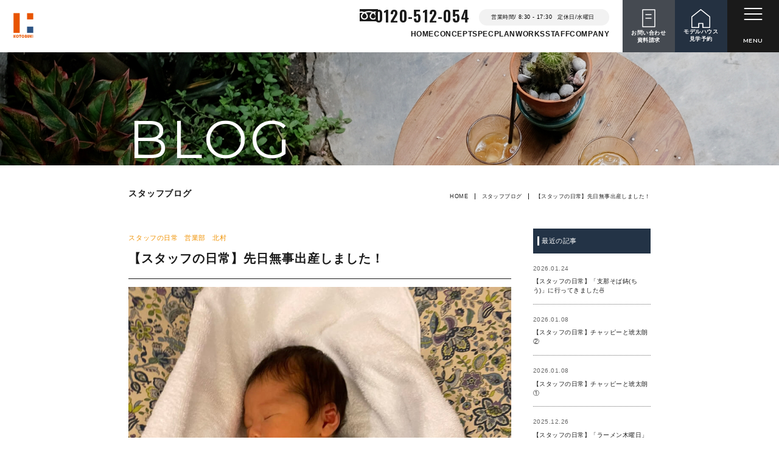

--- FILE ---
content_type: text/html; charset=UTF-8
request_url: https://kotobukikensetu.com/blog/13059/
body_size: 14510
content:
<!DOCTYPE html>
<html lang="ja">
<head>
<meta charset="UTF-8">
<meta name="viewport" content="width=device-width, initial-scale=1">	
<link rel="stylesheet" href="https://cdn.jsdelivr.net/npm/yakuhanjp@3.0.0/dist/css/yakuhanjp.min.css">
<link rel="stylesheet" href="https://kotobukikensetu.com/wp-content/themes/site_themes/css/lightcase.css">
<link rel="stylesheet" href="https://kotobukikensetu.com/wp-content/themes/site_themes/css/modaal.min.css">        
<link rel="stylesheet" href="https://kotobukikensetu.com/wp-content/themes/site_themes/css/slick.css">    
<link rel="stylesheet" href="https://kotobukikensetu.com/wp-content/themes/site_themes/css/slick-theme.css?2024-01-11-021011">    
<link rel="stylesheet" href="https://kotobukikensetu.com/wp-content/themes/site_themes/css/style.css?2026-01-25-054648">	
<script>
  (function(d) {
    var config = {
      kitId: 'ewd7rsc',
      scriptTimeout: 3000,
      async: true
    },
    h=d.documentElement,t=setTimeout(function(){h.className=h.className.replace(/\bwf-loading\b/g,"")+" wf-inactive";},config.scriptTimeout),tk=d.createElement("script"),f=false,s=d.getElementsByTagName("script")[0],a;h.className+=" wf-loading";tk.src='https://use.typekit.net/'+config.kitId+'.js';tk.async=true;tk.onload=tk.onreadystatechange=function(){a=this.readyState;if(f||a&&a!="complete"&&a!="loaded")return;f=true;clearTimeout(t);try{Typekit.load(config)}catch(e){}};s.parentNode.insertBefore(tk,s)
  })(document);
</script>
<link rel="preconnect" href="https://fonts.googleapis.com">
<link rel="preconnect" href="https://fonts.gstatic.com" crossorigin>
<link href="https://fonts.googleapis.com/css2?family=Chonburi&family=Montserrat:wght@400;600&family=Oswald:wght@600&family=Teko:wght@400;600&family=Zen+Kaku+Gothic+Antique:wght@300;500;700&display=swap" rel="stylesheet">	
<title>【スタッフの日常】先日無事出産しました！ - 札幌の注文住宅なら寿建設｜屋上庭園とガレージが得意な工務店</title>

		<!-- All in One SEO Pro 4.9.3 - aioseo.com -->
	<meta name="description" content="こんにちは、みなさまお久しぶりです。営業部の北村です！出産のためお休みをいただいておりましたが、先日無事出産し" />
	<meta name="robots" content="max-image-preview:large" />
	<meta name="google-site-verification" content="GTM-KVN28CWQ" />
	<link rel="canonical" href="https://kotobukikensetu.com/blog/13059/" />
	<meta name="generator" content="All in One SEO Pro (AIOSEO) 4.9.3" />
		<meta property="og:locale" content="ja_JP" />
		<meta property="og:site_name" content="札幌の注文住宅なら寿建設｜屋上庭園とガレージが得意な工務店 - 札幌市の寿建設株式会社は新築注文住宅全棟で高断熱・高気密の注文住宅を作る屋上庭園の得意な工務店です。全館空調や床暖房も標準仕様で選択可能。部屋ごとに温度調節も可能です。耐震性に優れた2×4工法をさらに進化させた2×6工法を採用し、デザイン性の高い家づくりを行っています。" />
		<meta property="og:type" content="article" />
		<meta property="og:title" content="【スタッフの日常】先日無事出産しました！ - 札幌の注文住宅なら寿建設｜屋上庭園とガレージが得意な工務店" />
		<meta property="og:description" content="こんにちは、みなさまお久しぶりです。営業部の北村です！出産のためお休みをいただいておりましたが、先日無事出産し" />
		<meta property="og:url" content="https://kotobukikensetu.com/blog/13059/" />
		<meta property="og:image" content="https://kotobukikensetu.com/wp-content/themes/site_themes/images/common/logo.svg" />
		<meta property="og:image:secure_url" content="https://kotobukikensetu.com/wp-content/themes/site_themes/images/common/logo.svg" />
		<meta property="article:published_time" content="2021-06-04T01:00:27+00:00" />
		<meta property="article:modified_time" content="2021-06-04T01:00:27+00:00" />
		<meta property="article:publisher" content="https://www.facebook.com/kotobukikensetu/" />
		<meta name="twitter:card" content="summary_large_image" />
		<meta name="twitter:title" content="【スタッフの日常】先日無事出産しました！ - 札幌の注文住宅なら寿建設｜屋上庭園とガレージが得意な工務店" />
		<meta name="twitter:description" content="こんにちは、みなさまお久しぶりです。営業部の北村です！出産のためお休みをいただいておりましたが、先日無事出産し" />
		<meta name="twitter:image" content="https://kotobukikensetu.com/wp-content/themes/site_themes/images/common/logo.svg" />
		<script type="application/ld+json" class="aioseo-schema">
			{"@context":"https:\/\/schema.org","@graph":[{"@type":"BreadcrumbList","@id":"https:\/\/kotobukikensetu.com\/blog\/13059\/#breadcrumblist","itemListElement":[{"@type":"ListItem","@id":"https:\/\/kotobukikensetu.com#listItem","position":1,"name":"\u5bb6","item":"https:\/\/kotobukikensetu.com","nextItem":{"@type":"ListItem","@id":"https:\/\/kotobukikensetu.com\/blog\/#listItem","name":"\u30b9\u30bf\u30c3\u30d5\u30d6\u30ed\u30b0"}},{"@type":"ListItem","@id":"https:\/\/kotobukikensetu.com\/blog\/#listItem","position":2,"name":"\u30b9\u30bf\u30c3\u30d5\u30d6\u30ed\u30b0","item":"https:\/\/kotobukikensetu.com\/blog\/","nextItem":{"@type":"ListItem","@id":"https:\/\/kotobukikensetu.com\/item_blog\/%e3%82%b9%e3%82%bf%e3%83%83%e3%83%95%e3%81%ae%e6%97%a5%e5%b8%b8\/#listItem","name":"\u30b9\u30bf\u30c3\u30d5\u306e\u65e5\u5e38"},"previousItem":{"@type":"ListItem","@id":"https:\/\/kotobukikensetu.com#listItem","name":"\u5bb6"}},{"@type":"ListItem","@id":"https:\/\/kotobukikensetu.com\/item_blog\/%e3%82%b9%e3%82%bf%e3%83%83%e3%83%95%e3%81%ae%e6%97%a5%e5%b8%b8\/#listItem","position":3,"name":"\u30b9\u30bf\u30c3\u30d5\u306e\u65e5\u5e38","item":"https:\/\/kotobukikensetu.com\/item_blog\/%e3%82%b9%e3%82%bf%e3%83%83%e3%83%95%e3%81%ae%e6%97%a5%e5%b8%b8\/","nextItem":{"@type":"ListItem","@id":"https:\/\/kotobukikensetu.com\/blog\/13059\/#listItem","name":"\u3010\u30b9\u30bf\u30c3\u30d5\u306e\u65e5\u5e38\u3011\u5148\u65e5\u7121\u4e8b\u51fa\u7523\u3057\u307e\u3057\u305f\uff01"},"previousItem":{"@type":"ListItem","@id":"https:\/\/kotobukikensetu.com\/blog\/#listItem","name":"\u30b9\u30bf\u30c3\u30d5\u30d6\u30ed\u30b0"}},{"@type":"ListItem","@id":"https:\/\/kotobukikensetu.com\/blog\/13059\/#listItem","position":4,"name":"\u3010\u30b9\u30bf\u30c3\u30d5\u306e\u65e5\u5e38\u3011\u5148\u65e5\u7121\u4e8b\u51fa\u7523\u3057\u307e\u3057\u305f\uff01","previousItem":{"@type":"ListItem","@id":"https:\/\/kotobukikensetu.com\/item_blog\/%e3%82%b9%e3%82%bf%e3%83%83%e3%83%95%e3%81%ae%e6%97%a5%e5%b8%b8\/#listItem","name":"\u30b9\u30bf\u30c3\u30d5\u306e\u65e5\u5e38"}}]},{"@type":"Organization","@id":"https:\/\/kotobukikensetu.com\/#organization","name":"\u5bff\u5efa\u8a2d\u682a\u5f0f\u4f1a\u793e","description":"\u672d\u5e4c\u5e02\u306e\u5bff\u5efa\u8a2d\u682a\u5f0f\u4f1a\u793e\u306f\u65b0\u7bc9\u6ce8\u6587\u4f4f\u5b85\u5168\u68df\u3067\u9ad8\u65ad\u71b1\u30fb\u9ad8\u6c17\u5bc6\u306e\u6ce8\u6587\u4f4f\u5b85\u3092\u4f5c\u308b\u5c4b\u4e0a\u5ead\u5712\u306e\u5f97\u610f\u306a\u5de5\u52d9\u5e97\u3067\u3059\u3002\u5168\u9928\u7a7a\u8abf\u3084\u5e8a\u6696\u623f\u3082\u6a19\u6e96\u4ed5\u69d8\u3067\u9078\u629e\u53ef\u80fd\u3002\u90e8\u5c4b\u3054\u3068\u306b\u6e29\u5ea6\u8abf\u7bc0\u3082\u53ef\u80fd\u3067\u3059\u3002\u8010\u9707\u6027\u306b\u512a\u308c\u305f2\u00d74\u5de5\u6cd5\u3092\u3055\u3089\u306b\u9032\u5316\u3055\u305b\u305f2\u00d76\u5de5\u6cd5\u3092\u63a1\u7528\u3057\u3001\u30c7\u30b6\u30a4\u30f3\u6027\u306e\u9ad8\u3044\u5bb6\u3065\u304f\u308a\u3092\u884c\u3063\u3066\u3044\u307e\u3059\u3002","url":"https:\/\/kotobukikensetu.com\/","telephone":"+81116834510","logo":{"@type":"ImageObject","url":"https:\/\/kotobukikensetu.com\/wp-content\/themes\/site_themes\/images\/common\/logo.svg","@id":"https:\/\/kotobukikensetu.com\/blog\/13059\/#organizationLogo"},"image":{"@id":"https:\/\/kotobukikensetu.com\/blog\/13059\/#organizationLogo"},"sameAs":["https:\/\/www.facebook.com\/kotobukikensetu\/","https:\/\/www.instagram.com\/kotobukikensetu\/"],"address":{"@id":"https:\/\/kotobukikensetu.com\/#postaladdress","@type":"PostalAddress","streetAddress":"\u624b\u7a32\u533a, \u524d\u753013\u676110\u4e01\u76ee5\u756a23\u53f7","postalCode":"006-0823","addressLocality":"\u672d\u5e4c\u5e02","addressRegion":"\u5317\u6d77\u9053","addressCountry":"JP"}},{"@type":"WebPage","@id":"https:\/\/kotobukikensetu.com\/blog\/13059\/#webpage","url":"https:\/\/kotobukikensetu.com\/blog\/13059\/","name":"\u3010\u30b9\u30bf\u30c3\u30d5\u306e\u65e5\u5e38\u3011\u5148\u65e5\u7121\u4e8b\u51fa\u7523\u3057\u307e\u3057\u305f\uff01 - \u672d\u5e4c\u306e\u6ce8\u6587\u4f4f\u5b85\u306a\u3089\u5bff\u5efa\u8a2d\uff5c\u5c4b\u4e0a\u5ead\u5712\u3068\u30ac\u30ec\u30fc\u30b8\u304c\u5f97\u610f\u306a\u5de5\u52d9\u5e97","description":"\u3053\u3093\u306b\u3061\u306f\u3001\u307f\u306a\u3055\u307e\u304a\u4e45\u3057\u3076\u308a\u3067\u3059\u3002\u55b6\u696d\u90e8\u306e\u5317\u6751\u3067\u3059\uff01\u51fa\u7523\u306e\u305f\u3081\u304a\u4f11\u307f\u3092\u3044\u305f\u3060\u3044\u3066\u304a\u308a\u307e\u3057\u305f\u304c\u3001\u5148\u65e5\u7121\u4e8b\u51fa\u7523\u3057","inLanguage":"ja","isPartOf":{"@id":"https:\/\/kotobukikensetu.com\/#website"},"breadcrumb":{"@id":"https:\/\/kotobukikensetu.com\/blog\/13059\/#breadcrumblist"},"image":{"@type":"ImageObject","url":"https:\/\/kotobukikensetu.com\/wp-content\/uploads\/2021\/06\/kotoburo132.jpg","@id":"https:\/\/kotobukikensetu.com\/blog\/13059\/#mainImage","width":900,"height":1200},"primaryImageOfPage":{"@id":"https:\/\/kotobukikensetu.com\/blog\/13059\/#mainImage"},"datePublished":"2021-06-04T10:00:27+09:00","dateModified":"2021-06-04T10:00:27+09:00"},{"@type":"WebSite","@id":"https:\/\/kotobukikensetu.com\/#website","url":"https:\/\/kotobukikensetu.com\/","name":"\u672d\u5e4c\u3067\u65b0\u7bc9\u6ce8\u6587\u4f4f\u5b85\u306e\u5de5\u52d9\u5e97\u30fb\u5c4b\u4e0a\u5ead\u5712\u3068\u5168\u9928\u7a7a\u8abf\u304c\u5f97\u610f\u306a\u5efa\u7bc9\u4f1a\u793e\u306f\u5bff\u5efa\u8a2d\uff09","alternateName":"\u5bff\u5efa\u8a2d\u682a\u5f0f\u4f1a\u793e","description":"\u672d\u5e4c\u5e02\u306e\u5bff\u5efa\u8a2d\u682a\u5f0f\u4f1a\u793e\u306f\u65b0\u7bc9\u6ce8\u6587\u4f4f\u5b85\u5168\u68df\u3067\u9ad8\u65ad\u71b1\u30fb\u9ad8\u6c17\u5bc6\u306e\u6ce8\u6587\u4f4f\u5b85\u3092\u4f5c\u308b\u5c4b\u4e0a\u5ead\u5712\u306e\u5f97\u610f\u306a\u5de5\u52d9\u5e97\u3067\u3059\u3002\u5168\u9928\u7a7a\u8abf\u3084\u5e8a\u6696\u623f\u3082\u6a19\u6e96\u4ed5\u69d8\u3067\u9078\u629e\u53ef\u80fd\u3002\u90e8\u5c4b\u3054\u3068\u306b\u6e29\u5ea6\u8abf\u7bc0\u3082\u53ef\u80fd\u3067\u3059\u3002\u8010\u9707\u6027\u306b\u512a\u308c\u305f2\u00d74\u5de5\u6cd5\u3092\u3055\u3089\u306b\u9032\u5316\u3055\u305b\u305f2\u00d76\u5de5\u6cd5\u3092\u63a1\u7528\u3057\u3001\u30c7\u30b6\u30a4\u30f3\u6027\u306e\u9ad8\u3044\u5bb6\u3065\u304f\u308a\u3092\u884c\u3063\u3066\u3044\u307e\u3059\u3002","inLanguage":"ja","publisher":{"@id":"https:\/\/kotobukikensetu.com\/#organization"}}]}
		</script>
		<!-- All in One SEO Pro -->

<link rel='dns-prefetch' href='//modules.promolayer.io' />
<link rel="alternate" title="oEmbed (JSON)" type="application/json+oembed" href="https://kotobukikensetu.com/wp-json/oembed/1.0/embed?url=https%3A%2F%2Fkotobukikensetu.com%2Fblog%2F13059%2F" />
<link rel="alternate" title="oEmbed (XML)" type="text/xml+oembed" href="https://kotobukikensetu.com/wp-json/oembed/1.0/embed?url=https%3A%2F%2Fkotobukikensetu.com%2Fblog%2F13059%2F&#038;format=xml" />
		<!-- This site uses the Google Analytics by MonsterInsights plugin v9.11.1 - Using Analytics tracking - https://www.monsterinsights.com/ -->
		<!-- Note: MonsterInsights is not currently configured on this site. The site owner needs to authenticate with Google Analytics in the MonsterInsights settings panel. -->
					<!-- No tracking code set -->
				<!-- / Google Analytics by MonsterInsights -->
		<style id='wp-img-auto-sizes-contain-inline-css' type='text/css'>
img:is([sizes=auto i],[sizes^="auto," i]){contain-intrinsic-size:3000px 1500px}
/*# sourceURL=wp-img-auto-sizes-contain-inline-css */
</style>
<style id='wp-block-library-inline-css' type='text/css'>
:root{--wp-block-synced-color:#7a00df;--wp-block-synced-color--rgb:122,0,223;--wp-bound-block-color:var(--wp-block-synced-color);--wp-editor-canvas-background:#ddd;--wp-admin-theme-color:#007cba;--wp-admin-theme-color--rgb:0,124,186;--wp-admin-theme-color-darker-10:#006ba1;--wp-admin-theme-color-darker-10--rgb:0,107,160.5;--wp-admin-theme-color-darker-20:#005a87;--wp-admin-theme-color-darker-20--rgb:0,90,135;--wp-admin-border-width-focus:2px}@media (min-resolution:192dpi){:root{--wp-admin-border-width-focus:1.5px}}.wp-element-button{cursor:pointer}:root .has-very-light-gray-background-color{background-color:#eee}:root .has-very-dark-gray-background-color{background-color:#313131}:root .has-very-light-gray-color{color:#eee}:root .has-very-dark-gray-color{color:#313131}:root .has-vivid-green-cyan-to-vivid-cyan-blue-gradient-background{background:linear-gradient(135deg,#00d084,#0693e3)}:root .has-purple-crush-gradient-background{background:linear-gradient(135deg,#34e2e4,#4721fb 50%,#ab1dfe)}:root .has-hazy-dawn-gradient-background{background:linear-gradient(135deg,#faaca8,#dad0ec)}:root .has-subdued-olive-gradient-background{background:linear-gradient(135deg,#fafae1,#67a671)}:root .has-atomic-cream-gradient-background{background:linear-gradient(135deg,#fdd79a,#004a59)}:root .has-nightshade-gradient-background{background:linear-gradient(135deg,#330968,#31cdcf)}:root .has-midnight-gradient-background{background:linear-gradient(135deg,#020381,#2874fc)}:root{--wp--preset--font-size--normal:16px;--wp--preset--font-size--huge:42px}.has-regular-font-size{font-size:1em}.has-larger-font-size{font-size:2.625em}.has-normal-font-size{font-size:var(--wp--preset--font-size--normal)}.has-huge-font-size{font-size:var(--wp--preset--font-size--huge)}.has-text-align-center{text-align:center}.has-text-align-left{text-align:left}.has-text-align-right{text-align:right}.has-fit-text{white-space:nowrap!important}#end-resizable-editor-section{display:none}.aligncenter{clear:both}.items-justified-left{justify-content:flex-start}.items-justified-center{justify-content:center}.items-justified-right{justify-content:flex-end}.items-justified-space-between{justify-content:space-between}.screen-reader-text{border:0;clip-path:inset(50%);height:1px;margin:-1px;overflow:hidden;padding:0;position:absolute;width:1px;word-wrap:normal!important}.screen-reader-text:focus{background-color:#ddd;clip-path:none;color:#444;display:block;font-size:1em;height:auto;left:5px;line-height:normal;padding:15px 23px 14px;text-decoration:none;top:5px;width:auto;z-index:100000}html :where(.has-border-color){border-style:solid}html :where([style*=border-top-color]){border-top-style:solid}html :where([style*=border-right-color]){border-right-style:solid}html :where([style*=border-bottom-color]){border-bottom-style:solid}html :where([style*=border-left-color]){border-left-style:solid}html :where([style*=border-width]){border-style:solid}html :where([style*=border-top-width]){border-top-style:solid}html :where([style*=border-right-width]){border-right-style:solid}html :where([style*=border-bottom-width]){border-bottom-style:solid}html :where([style*=border-left-width]){border-left-style:solid}html :where(img[class*=wp-image-]){height:auto;max-width:100%}:where(figure){margin:0 0 1em}html :where(.is-position-sticky){--wp-admin--admin-bar--position-offset:var(--wp-admin--admin-bar--height,0px)}@media screen and (max-width:600px){html :where(.is-position-sticky){--wp-admin--admin-bar--position-offset:0px}}

/*# sourceURL=wp-block-library-inline-css */
</style><style id='global-styles-inline-css' type='text/css'>
:root{--wp--preset--aspect-ratio--square: 1;--wp--preset--aspect-ratio--4-3: 4/3;--wp--preset--aspect-ratio--3-4: 3/4;--wp--preset--aspect-ratio--3-2: 3/2;--wp--preset--aspect-ratio--2-3: 2/3;--wp--preset--aspect-ratio--16-9: 16/9;--wp--preset--aspect-ratio--9-16: 9/16;--wp--preset--color--black: #000000;--wp--preset--color--cyan-bluish-gray: #abb8c3;--wp--preset--color--white: #ffffff;--wp--preset--color--pale-pink: #f78da7;--wp--preset--color--vivid-red: #cf2e2e;--wp--preset--color--luminous-vivid-orange: #ff6900;--wp--preset--color--luminous-vivid-amber: #fcb900;--wp--preset--color--light-green-cyan: #7bdcb5;--wp--preset--color--vivid-green-cyan: #00d084;--wp--preset--color--pale-cyan-blue: #8ed1fc;--wp--preset--color--vivid-cyan-blue: #0693e3;--wp--preset--color--vivid-purple: #9b51e0;--wp--preset--gradient--vivid-cyan-blue-to-vivid-purple: linear-gradient(135deg,rgb(6,147,227) 0%,rgb(155,81,224) 100%);--wp--preset--gradient--light-green-cyan-to-vivid-green-cyan: linear-gradient(135deg,rgb(122,220,180) 0%,rgb(0,208,130) 100%);--wp--preset--gradient--luminous-vivid-amber-to-luminous-vivid-orange: linear-gradient(135deg,rgb(252,185,0) 0%,rgb(255,105,0) 100%);--wp--preset--gradient--luminous-vivid-orange-to-vivid-red: linear-gradient(135deg,rgb(255,105,0) 0%,rgb(207,46,46) 100%);--wp--preset--gradient--very-light-gray-to-cyan-bluish-gray: linear-gradient(135deg,rgb(238,238,238) 0%,rgb(169,184,195) 100%);--wp--preset--gradient--cool-to-warm-spectrum: linear-gradient(135deg,rgb(74,234,220) 0%,rgb(151,120,209) 20%,rgb(207,42,186) 40%,rgb(238,44,130) 60%,rgb(251,105,98) 80%,rgb(254,248,76) 100%);--wp--preset--gradient--blush-light-purple: linear-gradient(135deg,rgb(255,206,236) 0%,rgb(152,150,240) 100%);--wp--preset--gradient--blush-bordeaux: linear-gradient(135deg,rgb(254,205,165) 0%,rgb(254,45,45) 50%,rgb(107,0,62) 100%);--wp--preset--gradient--luminous-dusk: linear-gradient(135deg,rgb(255,203,112) 0%,rgb(199,81,192) 50%,rgb(65,88,208) 100%);--wp--preset--gradient--pale-ocean: linear-gradient(135deg,rgb(255,245,203) 0%,rgb(182,227,212) 50%,rgb(51,167,181) 100%);--wp--preset--gradient--electric-grass: linear-gradient(135deg,rgb(202,248,128) 0%,rgb(113,206,126) 100%);--wp--preset--gradient--midnight: linear-gradient(135deg,rgb(2,3,129) 0%,rgb(40,116,252) 100%);--wp--preset--font-size--small: 13px;--wp--preset--font-size--medium: 20px;--wp--preset--font-size--large: 36px;--wp--preset--font-size--x-large: 42px;--wp--preset--spacing--20: 0.44rem;--wp--preset--spacing--30: 0.67rem;--wp--preset--spacing--40: 1rem;--wp--preset--spacing--50: 1.5rem;--wp--preset--spacing--60: 2.25rem;--wp--preset--spacing--70: 3.38rem;--wp--preset--spacing--80: 5.06rem;--wp--preset--shadow--natural: 6px 6px 9px rgba(0, 0, 0, 0.2);--wp--preset--shadow--deep: 12px 12px 50px rgba(0, 0, 0, 0.4);--wp--preset--shadow--sharp: 6px 6px 0px rgba(0, 0, 0, 0.2);--wp--preset--shadow--outlined: 6px 6px 0px -3px rgb(255, 255, 255), 6px 6px rgb(0, 0, 0);--wp--preset--shadow--crisp: 6px 6px 0px rgb(0, 0, 0);}:where(.is-layout-flex){gap: 0.5em;}:where(.is-layout-grid){gap: 0.5em;}body .is-layout-flex{display: flex;}.is-layout-flex{flex-wrap: wrap;align-items: center;}.is-layout-flex > :is(*, div){margin: 0;}body .is-layout-grid{display: grid;}.is-layout-grid > :is(*, div){margin: 0;}:where(.wp-block-columns.is-layout-flex){gap: 2em;}:where(.wp-block-columns.is-layout-grid){gap: 2em;}:where(.wp-block-post-template.is-layout-flex){gap: 1.25em;}:where(.wp-block-post-template.is-layout-grid){gap: 1.25em;}.has-black-color{color: var(--wp--preset--color--black) !important;}.has-cyan-bluish-gray-color{color: var(--wp--preset--color--cyan-bluish-gray) !important;}.has-white-color{color: var(--wp--preset--color--white) !important;}.has-pale-pink-color{color: var(--wp--preset--color--pale-pink) !important;}.has-vivid-red-color{color: var(--wp--preset--color--vivid-red) !important;}.has-luminous-vivid-orange-color{color: var(--wp--preset--color--luminous-vivid-orange) !important;}.has-luminous-vivid-amber-color{color: var(--wp--preset--color--luminous-vivid-amber) !important;}.has-light-green-cyan-color{color: var(--wp--preset--color--light-green-cyan) !important;}.has-vivid-green-cyan-color{color: var(--wp--preset--color--vivid-green-cyan) !important;}.has-pale-cyan-blue-color{color: var(--wp--preset--color--pale-cyan-blue) !important;}.has-vivid-cyan-blue-color{color: var(--wp--preset--color--vivid-cyan-blue) !important;}.has-vivid-purple-color{color: var(--wp--preset--color--vivid-purple) !important;}.has-black-background-color{background-color: var(--wp--preset--color--black) !important;}.has-cyan-bluish-gray-background-color{background-color: var(--wp--preset--color--cyan-bluish-gray) !important;}.has-white-background-color{background-color: var(--wp--preset--color--white) !important;}.has-pale-pink-background-color{background-color: var(--wp--preset--color--pale-pink) !important;}.has-vivid-red-background-color{background-color: var(--wp--preset--color--vivid-red) !important;}.has-luminous-vivid-orange-background-color{background-color: var(--wp--preset--color--luminous-vivid-orange) !important;}.has-luminous-vivid-amber-background-color{background-color: var(--wp--preset--color--luminous-vivid-amber) !important;}.has-light-green-cyan-background-color{background-color: var(--wp--preset--color--light-green-cyan) !important;}.has-vivid-green-cyan-background-color{background-color: var(--wp--preset--color--vivid-green-cyan) !important;}.has-pale-cyan-blue-background-color{background-color: var(--wp--preset--color--pale-cyan-blue) !important;}.has-vivid-cyan-blue-background-color{background-color: var(--wp--preset--color--vivid-cyan-blue) !important;}.has-vivid-purple-background-color{background-color: var(--wp--preset--color--vivid-purple) !important;}.has-black-border-color{border-color: var(--wp--preset--color--black) !important;}.has-cyan-bluish-gray-border-color{border-color: var(--wp--preset--color--cyan-bluish-gray) !important;}.has-white-border-color{border-color: var(--wp--preset--color--white) !important;}.has-pale-pink-border-color{border-color: var(--wp--preset--color--pale-pink) !important;}.has-vivid-red-border-color{border-color: var(--wp--preset--color--vivid-red) !important;}.has-luminous-vivid-orange-border-color{border-color: var(--wp--preset--color--luminous-vivid-orange) !important;}.has-luminous-vivid-amber-border-color{border-color: var(--wp--preset--color--luminous-vivid-amber) !important;}.has-light-green-cyan-border-color{border-color: var(--wp--preset--color--light-green-cyan) !important;}.has-vivid-green-cyan-border-color{border-color: var(--wp--preset--color--vivid-green-cyan) !important;}.has-pale-cyan-blue-border-color{border-color: var(--wp--preset--color--pale-cyan-blue) !important;}.has-vivid-cyan-blue-border-color{border-color: var(--wp--preset--color--vivid-cyan-blue) !important;}.has-vivid-purple-border-color{border-color: var(--wp--preset--color--vivid-purple) !important;}.has-vivid-cyan-blue-to-vivid-purple-gradient-background{background: var(--wp--preset--gradient--vivid-cyan-blue-to-vivid-purple) !important;}.has-light-green-cyan-to-vivid-green-cyan-gradient-background{background: var(--wp--preset--gradient--light-green-cyan-to-vivid-green-cyan) !important;}.has-luminous-vivid-amber-to-luminous-vivid-orange-gradient-background{background: var(--wp--preset--gradient--luminous-vivid-amber-to-luminous-vivid-orange) !important;}.has-luminous-vivid-orange-to-vivid-red-gradient-background{background: var(--wp--preset--gradient--luminous-vivid-orange-to-vivid-red) !important;}.has-very-light-gray-to-cyan-bluish-gray-gradient-background{background: var(--wp--preset--gradient--very-light-gray-to-cyan-bluish-gray) !important;}.has-cool-to-warm-spectrum-gradient-background{background: var(--wp--preset--gradient--cool-to-warm-spectrum) !important;}.has-blush-light-purple-gradient-background{background: var(--wp--preset--gradient--blush-light-purple) !important;}.has-blush-bordeaux-gradient-background{background: var(--wp--preset--gradient--blush-bordeaux) !important;}.has-luminous-dusk-gradient-background{background: var(--wp--preset--gradient--luminous-dusk) !important;}.has-pale-ocean-gradient-background{background: var(--wp--preset--gradient--pale-ocean) !important;}.has-electric-grass-gradient-background{background: var(--wp--preset--gradient--electric-grass) !important;}.has-midnight-gradient-background{background: var(--wp--preset--gradient--midnight) !important;}.has-small-font-size{font-size: var(--wp--preset--font-size--small) !important;}.has-medium-font-size{font-size: var(--wp--preset--font-size--medium) !important;}.has-large-font-size{font-size: var(--wp--preset--font-size--large) !important;}.has-x-large-font-size{font-size: var(--wp--preset--font-size--x-large) !important;}
/*# sourceURL=global-styles-inline-css */
</style>

<style id='classic-theme-styles-inline-css' type='text/css'>
/*! This file is auto-generated */
.wp-block-button__link{color:#fff;background-color:#32373c;border-radius:9999px;box-shadow:none;text-decoration:none;padding:calc(.667em + 2px) calc(1.333em + 2px);font-size:1.125em}.wp-block-file__button{background:#32373c;color:#fff;text-decoration:none}
/*# sourceURL=/wp-includes/css/classic-themes.min.css */
</style>
<script type="module" src="https://modules.promolayer.io/index.js" data-pluid="QIUGYmH0kseaQHdFMruOqp8U9UJ3" crossorigin async></script><link rel="https://api.w.org/" href="https://kotobukikensetu.com/wp-json/" /><link rel="alternate" title="JSON" type="application/json" href="https://kotobukikensetu.com/wp-json/wp/v2/blog/13059" /><style type="text/css" id="simple-css-output">.midashi{ padding: 8px 19px; margin: 2em 0; color: #2c2c2f; border-top: solid 3px #2c2c2f; border-bottom: solid 3px #2c2c2f;}.midashi p { margin: 20px; padding: 0;font-weight: 600;}main.singlecasepage span[style*="underline"] { text-decoration: none !important; font-weight: 700; /* 太字 */ background: linear-gradient( transparent 65%, #fff59d 65% ); padding: 0 2px;}</style><!-- All in one Favicon 4.8 --><link rel="shortcut icon" href="https://kotobukikensetu.com/wp-content/themes/site_themes/images/common/logo.ico" />
	<!-- Google Tag Manager -->
<script>(function(w,d,s,l,i){w[l]=w[l]||[];w[l].push({'gtm.start':
new Date().getTime(),event:'gtm.js'});var f=d.getElementsByTagName(s)[0],
j=d.createElement(s),dl=l!='dataLayer'?'&l='+l:'';j.async=true;j.src=
'https://www.googletagmanager.com/gtm.js?id='+i+dl;f.parentNode.insertBefore(j,f);
})(window,document,'script','dataLayer','GTM-KVN28CWQ');</script>
<!-- End Google Tag Manager -->
</head>
<body class="wp-singular blog-template-default single single-blog postid-13059 wp-theme-site_themes">
<!-- Google Tag Manager (noscript) -->
<noscript><iframe src="https://www.googletagmanager.com/ns.html?id=GTM-KVN28CWQ"
height="0" width="0" style="display:none;visibility:hidden"></iframe></noscript>
<!-- End Google Tag Manager (noscript) -->
<div class="gmenucontentsbox">
    <div class="sp-only spheader"><a href="https://kotobukikensetu.com/"><img src="https://kotobukikensetu.com/wp-content/themes/site_themes/images/common/sp-header-logo.svg" alt="札幌の注文住宅なら寿建設｜屋上庭園とガレージが得意な工務店"></a></div>
    <div class="inner">
            <div class="telcontactbox wrap-box">
            <div class="teltxt">
                <span class="item-tel">0120-512-054</span>
            </div>
            <div class="item"><p class="txt">営業時間/ 8:30 - 17:30　定休日/水曜日</p></div>
            </div>

        <div class="bannerbox">
            <ul class="wrap-box">
                <li class="box contact"><span class="text"><span class="pc-only">お問い合わせ・</span>資料請求</span><a href="https://kotobukikensetu.com/contact/" class="anchor-txt"></a></li>
                <li class="box event"><span class="text">イベント<span class="pc-only">情報</span></span><a href="https://kotobukikensetu.com/news/" class="anchor-txt"></a></li>
                <li class="box modelhouse"><span class="text">モデルハウス<span class="pc-only">見学予約</span></span><a href="https://kotobukikensetu.com/modelhouse/" class="anchor-txt"></a></li>
            </ul>
        </div>
    <div class="pc-only"><div class="gmenuitemcontents">
        <section class="databox">
            <div id="footer-logo"><a href="https://kotobukikensetu.com/"><img src="https://kotobukikensetu.com/wp-content/themes/site_themes/images/common/footerbox-logo.svg" alt="札幌の注文住宅なら寿建設｜屋上庭園とガレージが得意な工務店"></a></div>
            <p class="leadtxt">〒006-0823<br />
札幌市手稲区前田13条10丁目5番23号<br />
フリーダイヤル / 0120-512-054<br />
TEL / 011-683-4510　FAX / 011-683-6003<br />
営業時間 / 8:30〜17:30 　定休日 / 水曜日</p>
<ul class="snsbox">
<li><a href="https://www.youtube.com/channel/UCtYvND64CosY-HHmdRpzwwg/featured" target="_blank"><img src="https://kotobukikensetu.com/wp-content/themes/site_themes/images/common/icon-youtube.svg" alt="YouTube"></a></li>
                        <li><a href="https://www.instagram.com/kotobukikensetu/" target="_blank"><img src="https://kotobukikensetu.com/wp-content/themes/site_themes/images/common/icon-instagram.svg" alt="Instagram"></a></li>
                        <li><a href="https://www.facebook.com/kotobukikensetu/" target="_blank"><img src="https://kotobukikensetu.com/wp-content/themes/site_themes/images/common/icon-facebook.svg" alt="Facebook"></a></li>
                    </ul>
        </section>
        <nav class="gmenubox">
            <p class="toptxt"><a href="https://kotobukikensetu.com/">■ HOME（札幌で新築注文住宅の工務店・屋上庭園と全館空調が得意な建築会社は寿建設）</a></p>
            <div class="wrap-box">
                <section class="itembox">
                    <div class="title toptitlebox">
                        <span class="text">CONCEPT</span>
                        <span class="mintxt">-コンセプト-</span>
                        <a href="https://kotobukikensetu.com/concept/" class="anchor-txt"></a>
                    </div>
                    <div class="title">
                        <span class="text">SPEC</span>
                        <span class="mintxt">-性能について-</span>
                        <a href="https://kotobukikensetu.com/function/" class="anchor-txt"></a>
                    </div>
                    <div class="minbox">
                        <div class="mintitle"><a href="https://kotobukikensetu.com/function/">住宅性能</a></div>
                        <ul class="list">
                            <li><a href="https://kotobukikensetu.com/function/twobysix/">2×6工法</a></li>
                            <li><a href="https://kotobukikensetu.com/function/superwall/">SW工法</a></li>
                            <li><a href="https://kotobukikensetu.com/function/insulation/">断熱性能</a></li>
                        </ul>
                    </div>
                    <div class="minbox">
                        <div class="mintitle"><a href="https://kotobukikensetu.com/function/#anchor2">設備仕様</a></div>
                        <ul class="list">
                            <li><a href="https://kotobukikensetu.com/function/ecobreath/">全館空調「エコブレス®」</a></li>
                            <li><a href="https://kotobukikensetu.com/function/heating/">床暖房</a></li>                            
                            <li><a href="https://kotobukikensetu.com/function/coremo/">ガスマイホーム発電「コレモ」</a></li>
                            <li><a href="https://kotobukikensetu.com/function/facility/">住宅設備</a></li>
                        </ul>
                    </div>                    
                </section>
                <section class="itembox">
                    <div class="title">
                        <span class="text">PLAN</span>
                        <span class="mintxt">-プラン-</span>
                        <a href="https://kotobukikensetu.com/plan/" class="anchor-txt"></a>
                    </div>
                        <ul class="list">
                            <li><a href="https://kotobukikensetu.com/soraniwa/">屋上庭園「そらにわの家」</a></li>
                            <!--li><a href="https://kotobukikensetu.com/blog/13059/">平屋</a></li-->
                            <li><a href="https://kotobukikensetu.com/plan/garage/">ガレージ</a></li>
                            <li><a href="https://kotobukikensetu.com/plan/doma/">土間</a></li>
                            <li><a href="https://kotobukikensetu.com/plan/dining/">居酒屋風ダイニング</a></li>
                            <li><a href="https://kotobukikensetu.com/housing/">規格住宅</a></li>
                        </ul>
                        <div class="titlebox">
                        <div class="title">
                        <span class="text">WORKS</span>
                        <span class="mintxt">-施工事例＆お客様の声-</span>
                        <a href="https://kotobukikensetu.com/works/" class="anchor-txt"></a>
                    </div>
                    </div>
                    <div class="titlebox">
                    <div class="title">
                        <span class="text">MODELHOUSE</span>
                        <span class="mintxt">-モデルハウス-</span>
                        <a href="https://kotobukikensetu.com/modelhouse/" class="anchor-txt"></a>
                    </div>
                    </div>
                    </section>
                    <section class="itembox">
                    <div class="title">
                        <span class="text">COMPANY</span>
                        <span class="mintxt">-会社情報-</span><a href="https://kotobukikensetu.com/about/" class="anchor-txt"></a>
                    </div>
                    <div class="minbox">
                        <div class="mintitle"><a href="https://kotobukikensetu.com/about/">会社について</a></div>
                        <ul class="list">
                            <li><a href="https://kotobukikensetu.com/company/">会社概要</a></li>
                            <li><a href="https://kotobukikensetu.com/recruit/">採用情報</a></li>
                            <li><a href="https://kotobukikensetu.com/news/">EVENT＆NEWS</a></li>
                            <!--li><a href="https://kotobukikensetu.com/works/">土地情報</a></li-->
                            <li><a href="https://kotobukikensetu.com/faq/">よくある質問</a></li>
                            <li><a href="https://kotobukikensetu.com/contact/">お問い合わせ・資料請求</a></li>
                            <li><a href="https://kotobukikensetu.com/news/2023/04/20/18059/">ZEHへの取り組み</a></li>
                        </ul>
                    </div>
                    <div class="minbox">
                        <div class="mintitle"><a href="https://kotobukikensetu.com/about/#staff">スタッフについて</a></div>
                        <ul class="list">
                            <li><a href="https://kotobukikensetu.com/staff/">スタッフ紹介</a></li>
                            <li><a href="https://kotobukikensetu.com/blog/">スタッフブログ</a></li>
                        </ul>
                    </div>                    
                </section>

            </div>
        </nav>
        </div></div>
    <div class="sp-only">
    <nav class="menu">
            <ul class="menubox">
                <li><a href="https://kotobukikensetu.com/" class="txt">HOME</a></li>
                <li><a href="https://kotobukikensetu.com/concept/" class="txt">CONCEPT<small>-コンセプト-</small></a></li>
                <li class="itemtabs">
                    <div class="tabstxt"><a href="https://kotobukikensetu.com/function/" class="minitem">SPEC<small>-性能について-</small></a><span class="item"></span></div>
                    <ul class="minbox">
                        <li><span class="txt">住宅性能</span></li>
                        <li><a href="https://kotobukikensetu.com/function/twobysix/" class="txt">2×6工法</a></li>
                            <li><a href="https://kotobukikensetu.com/function/superwall/" class="txt">SW工法</a></li>
                            <li><a href="https://kotobukikensetu.com/function/insulation/" class="txt">断熱性能</a></li>
                            <li><span class="txt">設備仕様</span></li>
                            <li><a href="https://kotobukikensetu.com/function/ecobreath/" class="txt">全館空調「エコブレス®」</a></li>
                            <li><a href="https://kotobukikensetu.com/function/heating/" class="txt">床暖房</a></li>                            
                            <li><a href="https://kotobukikensetu.com/function/coremo/" class="txt">ガスマイホーム発電「コレモ」</a></li>
                            <li><a href="https://kotobukikensetu.com/function/facility/" class="txt">住宅設備</a></li>
                    </ul>
                </li>
                <li class="itemtabs">
                    <div class="tabstxt"><a href="https://kotobukikensetu.com/plan/" class="minitem">PLAN<small>-プラン-</small></a><span class="item"></span></div>
                    <ul class="minbox">
                    <li><a href="https://kotobukikensetu.com/soraniwa/" class="txt">屋上庭園「そらにわの家」</a></li>
                            <!--li><a href="https://kotobukikensetu.com/blog/13059/" class="txt">平屋</a></li-->
                            <li><a href="https://kotobukikensetu.com/plan/garage/" class="txt">ガレージ</a></li>
                            <li><a href="https://kotobukikensetu.com/plan/doma/" class="txt">土間</a></li>
                            <li><a href="https://kotobukikensetu.com/plan/dining/" class="txt">居酒屋風ダイニング</a></li>
                            <li><a href="https://kotobukikensetu.com/housing/" class="txt">規格住宅</a></li>
                    </ul>
                    </li>
                    <li><a href="https://kotobukikensetu.com/works/" class="txt">WORKS<small>-施工事例＆お客様の声-</small></a></li>                    
                    <li><a href="https://kotobukikensetu.com/modelhouse/" class="txt">MODELHOUSE<small>-モデルハウス-</small></a></li>
<li><a href="https://kotobukikensetu.com/about/" class="txt">COMPANY<small>-会社情報-</small></a></li> 
                    <li class="itemtabs">
                    <div class="tabstxt"><span class="txt">会社について</span><span class="item"></span></div>
                    <ul class="minbox">
                            <li><a href="https://kotobukikensetu.com/company/" class="txt">会社概要</a></li>
                            <li><a href="https://kotobukikensetu.com/recruit/" class="txt">採用情報</a></li>
                            <li><a href="https://kotobukikensetu.com/news/" class="txt">EVENT＆NEWS</a></li>
                            <!--li><a href="https://kotobukikensetu.com/works/" class="txt">土地情報</a></li-->
                            <li><a href="https://kotobukikensetu.com/faq/" class="txt">よくある質問</a></li>
                            <li><a href="https://kotobukikensetu.com/contact/" class="txt">お問い合わせ・資料請求</a></li>
							<li><a href="https://kotobukikensetu.com/news/2023/04/20/18059/" class="txt">ZEHへの取り組み</a></li>
                    </ul>
                    </li>
                    <li class="itemtabs">
                    <div class="tabstxt"><span class="txt">スタッフについて</span><span class="item"></span></div>
                    <ul class="minbox">
                    <li><a href="https://kotobukikensetu.com/staff/" class="txt">スタッフ紹介</a></li>
                            <li><a href="https://kotobukikensetu.com/blog/" class="txt">スタッフブログ</a></li>
                    </ul>
                    </li>

            </ul>
        </nav>

        <div class="gmenuitemcontents">
        <section class="databox">
            <div id="footer-logo"><a href="https://kotobukikensetu.com/"><img src="https://kotobukikensetu.com/wp-content/themes/site_themes/images/common/footerbox-logo.svg" alt="札幌の注文住宅なら寿建設｜屋上庭園とガレージが得意な工務店"></a></div>
            <p class="leadtxt">〒006-0823<br />
札幌市手稲区前田13条10丁目5番23号<br />
フリーダイヤル / 0120-512-054<br />
TEL / 011-683-4510　FAX / 011-683-6003<br />
営業時間 / 8:30〜17:30 　定休日 / 水曜日</p>
<ul class="snsbox">
<li><a href="https://www.youtube.com/channel/UCtYvND64CosY-HHmdRpzwwg/featured" target="_blank"><img src="https://kotobukikensetu.com/wp-content/themes/site_themes/images/common/icon-youtube.svg" alt="YouTube"></a></li>
                        <li><a href="https://www.instagram.com/kotobukikensetu/" target="_blank"><img src="https://kotobukikensetu.com/wp-content/themes/site_themes/images/common/icon-instagram.svg" alt="Instagram"></a></li>
                        <li><a href="https://www.facebook.com/kotobukikensetu/" target="_blank"><img src="https://kotobukikensetu.com/wp-content/themes/site_themes/images/common/icon-facebook.svg" alt="Facebook"></a></li>
                    </ul>
        </section>
</div>
    </div>
    </div>
</div>
<header id="headerbox">
    <div id="headlogo"><a href="https://kotobukikensetu.com/"><img src="https://kotobukikensetu.com/wp-content/themes/site_themes/images/common/logo.svg" alt="札幌の注文住宅なら寿建設｜屋上庭園とガレージが得意な工務店"></a></div>
    <div class="contents">
                <div class="navbox">
            <div class="telcontactbox wrap-box">
            <div class="teltxt">
                <span class="item-tel">0120-512-054</span>
            </div>
            <div class="item"><p class="txt">営業時間/ 8:30 - 17:30　定休日/水曜日</p></div>
            </div>
            <nav class="gmenu">
                <ul class="gmenutxt wrap-box">
                    <li><a href="https://kotobukikensetu.com/">HOME</a></li>
                    <li><a href="https://kotobukikensetu.com/concept/">CONCEPT</a></li>
                    <li><a href="https://kotobukikensetu.com/function/">SPEC</a></li>
                    <li><a href="https://kotobukikensetu.com/plan/">PLAN</a></li>
                    <li><a href="https://kotobukikensetu.com/works/">WORKS</a></li>
                    <li><a href="https://kotobukikensetu.com/about/#staff">STAFF</a></li>
                    <li><a href="https://kotobukikensetu.com/about/">COMPANY</a></li>
                </ul>
            </nav>
        </div>
        <div class="btnbox">
            <div class="itembox">
                <div class="box contact">
                    <dl>
                        <dt class="icon"><img src="https://kotobukikensetu.com/wp-content/themes/site_themes/images/common/icon-contact.svg" alt="お問い合わせ資料請求"></dt>
                        <dd class="txt">お問い合わせ<br />資料請求</dd>
                    </dl>
                    <a href="https://kotobukikensetu.com/contact/" class="anchor-txt"></a>
                </div>
                <div class="box house">
                    <dl>
                        <dt class="icon"><img src="https://kotobukikensetu.com/wp-content/themes/site_themes/images/common/icon-house.svg" alt="モデルハウス見学予約"></dt>
                        <dd class="txt">モデルハウス<br />見学予約</dd>
                    </dl>
                    <a href="https://kotobukikensetu.com/modelhouse/" class="anchor-txt"></a>
                </div>                
                <div class="box menu" id="gmenu">
                    <button class="gbtn">
                        <div class="minbox"><span></span></div>
                        <span class="txt">MENU</span>
                    </button>
                </div>
            </div>
        </div>
    </div>
</header><main class="pagecontentsbox singlenewspage archivepage">
  <header class="archivepagehead" style="background-image:url(https://kotobukikensetu.com/wp-content/uploads/2023/12/blog.jpg);">
    <section class="inner">
      <h2 class="title">BLOG</h2>
    </section>
  </header>
  <div class="contentsbox">
    <div class="inner">
      <header class="pagehead">
        <section class="wrap-box">
          <h2 class="title">スタッフブログ</h2>
          <nav class="breadcrumbsbox">
          <ul class="box wrap-box">
            <li><a href="https://kotobukikensetu.com/" class="txt">HOME</a></li>
            <li><a href="https://kotobukikensetu.com/blog/" class="txt">スタッフブログ</a></li>
            <li><span class="txt">【スタッフの日常】先日無事出産しました！</span></li>
          </ul>
        </nav>          
        </section>
      </header>
      
      <div class="contents wrap-box">
        <div class="incontents">
          <header class="headerbox">
            <h1 class="titlebox">
            <div class="category"><span class="txt">スタッフの日常</span>
<span class="txt">営業部　北村</span>
</div>
			                

              <span class="text">【スタッフの日常】先日無事出産しました！</span>
            </h1>            
                        
             
                 <div class="cap"><img src="https://kotobukikensetu.com/wp-content/uploads/2021/06/kotoburo132.jpg" alt=""></div>
                            
          </header>
        <div class="textItemBox">
                <p>こんにちは、みなさまお久しぶりです。営業部の北村です！</p>
<p>出産のためお休みをいただいておりましたが、<strong><span style="color: #ff6600;">先日無事出産しました</span></strong>????</p>
<p>病院到着から15分でのスピード出産で終えることができました！</p>
<p><img title="kotoburo(132) - 札幌の注文住宅なら寿建設｜屋上庭園とガレージが得意な工務店" fetchpriority="high" decoding="async" src="%5B_siteurl%5D/wp-content/uploads/2021/06/kotoburo132-768x1024.jpg" alt="" width="768" height="1024" class="alignnone size-large wp-image-11629" srcset="https://kotobukikensetu.com/wp-content/uploads/2021/06/kotoburo132-768x1024.jpg 768w, https://kotobukikensetu.com/wp-content/uploads/2021/06/kotoburo132-225x300.jpg 225w, https://kotobukikensetu.com/wp-content/uploads/2021/06/kotoburo132-500x667.jpg 500w, https://kotobukikensetu.com/wp-content/uploads/2021/06/kotoburo132-800x1067.jpg 800w, https://kotobukikensetu.com/wp-content/uploads/2021/06/kotoburo132.jpg 900w" sizes="(max-width: 768px) 100vw, 768px" /><br><span style="color: #ff6600;"><strong>妊娠中は皆さまより温かいお言葉をいただき、ありがとうございました</strong></span>✨????‍♀️</p>
<p>しばらくの間お休みをいただくことになり、ご迷惑をおかけしますがどうぞよろしくお願いいたします。</p>
<p>また皆様にお会いできるのを楽しみにしております????</p>
<p>ーーーーーーーーーーーーーーーーーーーーーーーーーーーーー</p>
<p>＃札幌注文住宅</p>
<p>#手稲区注文住宅</p>
<p>#モデルハウス</p>
<p>＃リフォーム</p>
<p>＃屋上庭園「そらにわの家」</p>
<p>＃小上がりダイニング「おうち居酒屋」</p>
<p>＃ジャパニーズモダン「和禅」</p>
<p>＃アーバンスタイル</p>
<p>＃シンプルモダン</p>
<p>＃高気密・高断熱</p>
<p>＃２×６</p>
<p>＃高耐震</p>
<p>＃床暖房</p>
<p>＃土地探し</p>
<p>＃住まいづくり</p>
<p>＃間取り</p>
<p>＃グルメ情報もわかる工務店</p>
<p>＃カレー好き</p>
<p>＃ラーメン好き</p>
              </div>


              
                      
        <div class="pagerbox">
          <div class="wrap-box">
                    <div class="box minbox"><a href="https://kotobukikensetu.com/blog/13061/">< 前へ</a></div>
                    <div class="box backbtn">
            <a href="https://kotobukikensetu.com/blog/">一覧へ戻る</a>
          </div>
                    <div class="box minbox"><a href="https://kotobukikensetu.com/blog/13060/">次へ ></a></div>
                    </div>
        </div>

        </div>
          <aside id="sidebar">
          <section class="box">
            <h3 class="title">最近の記事</h3>
            <ul class="listlinebox">        

                <li>
                    <dl>
                        <dt>2026.01.24</dt>
                        <dd>【スタッフの日常】「支那そば鋳(ちう)」に行ってきました🍜</dd>
                    </dl>
                    <a href="https://kotobukikensetu.com/blog/20849/" class="anchor-txt"></a>
                </li>
                        

                <li>
                    <dl>
                        <dt>2026.01.08</dt>
                        <dd>【スタッフの日常】チャッピーと琥太朗②</dd>
                    </dl>
                    <a href="https://kotobukikensetu.com/blog/20805/" class="anchor-txt"></a>
                </li>
                        

                <li>
                    <dl>
                        <dt>2026.01.08</dt>
                        <dd>【スタッフの日常】チャッピーと琥太朗①</dd>
                    </dl>
                    <a href="https://kotobukikensetu.com/blog/20796/" class="anchor-txt"></a>
                </li>
                        

                <li>
                    <dl>
                        <dt>2025.12.26</dt>
                        <dd>【スタッフの日常】「ラーメン木曜日」に行ってきました🍜</dd>
                    </dl>
                    <a href="https://kotobukikensetu.com/blog/20781/" class="anchor-txt"></a>
                </li>
                        

                <li>
                    <dl>
                        <dt>2025.12.18</dt>
                        <dd>【スタッフの日常】寿忘年会🍻</dd>
                    </dl>
                    <a href="https://kotobukikensetu.com/blog/20755/" class="anchor-txt"></a>
                </li>
                </ul>          
          </section>
          <section class="box">
            <h3 class="title">カテゴリー</h3>
            <ul class="listbox">
              <li><a href="https://kotobukikensetu.com/item_blog/bbq/" class="txt">BBQ(8)</a></li>
  <li><a href="https://kotobukikensetu.com/item_blog/%e3%82%a4%e3%83%99%e3%83%b3%e3%83%88%e6%83%85%e5%a0%b1/" class="txt">イベント情報(5)</a></li>
  <li><a href="https://kotobukikensetu.com/item_blog/%e3%81%8a%e3%81%86%e3%81%a1%e5%b1%85%e9%85%92%e5%b1%8b/" class="txt">おうち居酒屋(3)</a></li>
  <li><a href="https://kotobukikensetu.com/item_blog/%e3%81%8a%e6%ad%a3%e6%9c%88/" class="txt">お正月(9)</a></li>
  <li><a href="https://kotobukikensetu.com/item_blog/info/" class="txt">お知らせ(8)</a></li>
  <li><a href="https://kotobukikensetu.com/item_blog/%e3%82%ab%e3%83%95%e3%82%a7%e5%b7%a1%e3%82%8a/" class="txt">カフェ巡り(6)</a></li>
  <li><a href="https://kotobukikensetu.com/item_blog/%e3%82%b0%e3%83%ab%e3%83%a1%e3%83%96%e3%83%ad%e3%82%b0/" class="txt">グルメブログ(36)</a></li>
  <li><a href="https://kotobukikensetu.com/item_blog/%e3%82%b9%e3%82%a4%e3%83%bc%e3%83%84%e9%83%a8/" class="txt">スイーツ部(59)</a></li>
  <li><a href="https://kotobukikensetu.com/item_blog/staff/" class="txt">スタッフの日常(37)</a></li>
  <li><a href="https://kotobukikensetu.com/item_blog/%e3%82%b9%e3%82%bf%e3%83%83%e3%83%95%e3%81%ae%e6%97%a5%e5%b8%b8/" class="txt">スタッフの日常(217)</a></li>
  <li><a href="https://kotobukikensetu.com/item_blog/%e3%82%b9%e3%82%bf%e3%83%83%e3%83%95%e3%81%ae%e9%9d%9e%e6%97%a5%e5%b8%b8/" class="txt">スタッフの非日常(17)</a></li>
  <li><a href="https://kotobukikensetu.com/item_blog/%e3%82%b9%e3%83%88%e3%83%ac%e3%83%83%e3%83%81%e9%83%a8/" class="txt">ストレッチ部(27)</a></li>
  <li><a href="https://kotobukikensetu.com/item_blog/%e3%83%88%e3%83%ac%e3%83%bc%e3%83%8b%e3%83%b3%e3%82%b0%e9%83%a8/" class="txt">トレーニング部(27)</a></li>
  <li><a href="https://kotobukikensetu.com/item_blog/%e3%83%91%e3%83%b3%ef%bc%86%e3%82%b9%e3%82%a4%e3%83%bc%e3%83%84%e9%83%a8/" class="txt">パン＆スイーツ部(32)</a></li>
  <li><a href="https://kotobukikensetu.com/item_blog/%e3%83%95%e3%82%a1%e3%82%a4%e3%82%bf%e3%83%bc%e3%82%ba/" class="txt">ファイターズ(2)</a></li>
  <li><a href="https://kotobukikensetu.com/item_blog/%e3%83%a8%e3%82%ac%e9%83%a8/" class="txt">ヨガ部(27)</a></li>
  <li><a href="https://kotobukikensetu.com/item_blog/%e3%82%8f%e3%82%93%e3%81%93%e2%99%a5%e3%81%ab%e3%82%83%e3%82%93%e3%81%93%e2%99%a5%e9%83%a8/" class="txt">わんこ♥にゃんこ♥部(38)</a></li>
  <li><a href="https://kotobukikensetu.com/item_blog/ikeda/" class="txt">代表 池田(42)</a></li>
  <li><a href="https://kotobukikensetu.com/item_blog/mizushima/" class="txt">企画営業部　水島(63)</a></li>
  <li><a href="https://kotobukikensetu.com/item_blog/%e5%96%b6%e6%a5%ad%e4%bc%81%e7%94%bb%e5%ae%a4%e3%80%80%e6%a8%aa%e5%b1%b1/" class="txt">営業企画室　横山(122)</a></li>
  <li><a href="https://kotobukikensetu.com/item_blog/miyoshi/" class="txt">営業部　三好(4)</a></li>
  <li><a href="https://kotobukikensetu.com/item_blog/sato/" class="txt">営業部 佐藤(24)</a></li>
  <li><a href="https://kotobukikensetu.com/item_blog/kitamura/" class="txt">営業部　北村(13)</a></li>
  <li><a href="https://kotobukikensetu.com/item_blog/hirose/" class="txt">営業部　廣瀬(80)</a></li>
  <li><a href="https://kotobukikensetu.com/item_blog/kuribayasi/" class="txt">営業部　栗林(56)</a></li>
  <li><a href="https://kotobukikensetu.com/item_blog/%e5%af%bf%e5%bb%ba%e8%a8%ad%e3%81%ae%e5%ae%b6%e3%81%a5%e3%81%8f%e3%82%8a/" class="txt">寿建設の家づくり(138)</a></li>
  <li><a href="https://kotobukikensetu.com/item_blog/%e5%b1%8b%e4%b8%8a%e5%ba%ad%e5%9c%92%e3%80%8c%e3%81%9d%e3%82%89%e3%81%ab%e3%82%8f%e3%81%ae%e5%ae%b6%e3%80%8d/" class="txt">屋上庭園「そらにわの家」(81)</a></li>
  <li><a href="https://kotobukikensetu.com/item_blog/shibata/" class="txt">工事部　柴田(7)</a></li>
  <li><a href="https://kotobukikensetu.com/item_blog/%e5%b7%a5%e4%ba%8b%e9%83%a8%e3%80%80%e9%88%b4%e6%9c%a8/" class="txt">工事部　鈴木(1)</a></li>
  <li><a href="https://kotobukikensetu.com/item_blog/genba/" class="txt">施工現場レポート(97)</a></li>
  <li><a href="https://kotobukikensetu.com/item_blog/%e6%97%85%e8%a1%8c%e8%a8%98/" class="txt">旅行記(11)</a></li>
  <li><a href="https://kotobukikensetu.com/item_blog/hamada/" class="txt">現場監督　濵田(5)</a></li>
  <li><a href="https://kotobukikensetu.com/item_blog/%e7%a0%94%e4%bf%ae%e3%83%ac%e3%83%9d%e3%83%bc%e3%83%88/" class="txt">研修レポート(1)</a></li>
  <li><a href="https://kotobukikensetu.com/item_blog/ramen/" class="txt">社長池田のラーメン探訪記(15)</a></li>
  <li><a href="https://kotobukikensetu.com/item_blog/%e8%8f%af%e9%ba%97%e3%81%aa%e3%82%8b%e3%82%ab%e3%83%ac%e3%83%bc%e6%83%85%e5%a0%b1%e2%98%86/" class="txt">華麗なるカレー情報☆(3)</a></li>
  <li><a href="https://kotobukikensetu.com/item_blog/okuno/" class="txt">設計部 奥野(32)</a></li>
  <li><a href="https://kotobukikensetu.com/item_blog/fishing/" class="txt">釣りブログ(18)</a></li>


            </ul>            
            </section>
            <section class="box">
            <h3 class="title">アーカイブ</h3>
            <ul class="listbox">
            	<li><a href='https://kotobukikensetu.com/blog/date/2026/01/'>2026年1月&nbsp;(3)</a></li>
	<li><a href='https://kotobukikensetu.com/blog/date/2025/12/'>2025年12月&nbsp;(4)</a></li>
	<li><a href='https://kotobukikensetu.com/blog/date/2025/11/'>2025年11月&nbsp;(5)</a></li>
	<li><a href='https://kotobukikensetu.com/blog/date/2025/09/'>2025年9月&nbsp;(4)</a></li>
	<li><a href='https://kotobukikensetu.com/blog/date/2025/08/'>2025年8月&nbsp;(4)</a></li>
	<li><a href='https://kotobukikensetu.com/blog/date/2025/07/'>2025年7月&nbsp;(2)</a></li>
	<li><a href='https://kotobukikensetu.com/blog/date/2025/06/'>2025年6月&nbsp;(6)</a></li>
	<li><a href='https://kotobukikensetu.com/blog/date/2025/04/'>2025年4月&nbsp;(3)</a></li>
	<li><a href='https://kotobukikensetu.com/blog/date/2025/03/'>2025年3月&nbsp;(2)</a></li>
	<li><a href='https://kotobukikensetu.com/blog/date/2025/02/'>2025年2月&nbsp;(2)</a></li>
	<li><a href='https://kotobukikensetu.com/blog/date/2025/01/'>2025年1月&nbsp;(8)</a></li>
	<li><a href='https://kotobukikensetu.com/blog/date/2024/12/'>2024年12月&nbsp;(1)</a></li>
	<li><a href='https://kotobukikensetu.com/blog/date/2024/11/'>2024年11月&nbsp;(4)</a></li>
	<li><a href='https://kotobukikensetu.com/blog/date/2024/10/'>2024年10月&nbsp;(3)</a></li>
	<li><a href='https://kotobukikensetu.com/blog/date/2024/09/'>2024年9月&nbsp;(6)</a></li>
	<li><a href='https://kotobukikensetu.com/blog/date/2024/08/'>2024年8月&nbsp;(7)</a></li>
	<li><a href='https://kotobukikensetu.com/blog/date/2024/07/'>2024年7月&nbsp;(3)</a></li>
	<li><a href='https://kotobukikensetu.com/blog/date/2024/06/'>2024年6月&nbsp;(5)</a></li>
	<li><a href='https://kotobukikensetu.com/blog/date/2024/05/'>2024年5月&nbsp;(8)</a></li>
	<li><a href='https://kotobukikensetu.com/blog/date/2024/04/'>2024年4月&nbsp;(14)</a></li>
	<li><a href='https://kotobukikensetu.com/blog/date/2024/03/'>2024年3月&nbsp;(9)</a></li>
	<li><a href='https://kotobukikensetu.com/blog/date/2024/02/'>2024年2月&nbsp;(10)</a></li>
	<li><a href='https://kotobukikensetu.com/blog/date/2024/01/'>2024年1月&nbsp;(8)</a></li>
	<li><a href='https://kotobukikensetu.com/blog/date/2023/12/'>2023年12月&nbsp;(9)</a></li>
	<li><a href='https://kotobukikensetu.com/blog/date/2023/11/'>2023年11月&nbsp;(11)</a></li>
	<li><a href='https://kotobukikensetu.com/blog/date/2023/10/'>2023年10月&nbsp;(13)</a></li>
	<li><a href='https://kotobukikensetu.com/blog/date/2023/09/'>2023年9月&nbsp;(6)</a></li>
	<li><a href='https://kotobukikensetu.com/blog/date/2023/08/'>2023年8月&nbsp;(8)</a></li>
	<li><a href='https://kotobukikensetu.com/blog/date/2023/07/'>2023年7月&nbsp;(6)</a></li>
	<li><a href='https://kotobukikensetu.com/blog/date/2023/06/'>2023年6月&nbsp;(10)</a></li>
	<li><a href='https://kotobukikensetu.com/blog/date/2023/05/'>2023年5月&nbsp;(14)</a></li>
	<li><a href='https://kotobukikensetu.com/blog/date/2023/04/'>2023年4月&nbsp;(10)</a></li>
	<li><a href='https://kotobukikensetu.com/blog/date/2023/03/'>2023年3月&nbsp;(6)</a></li>
	<li><a href='https://kotobukikensetu.com/blog/date/2023/02/'>2023年2月&nbsp;(8)</a></li>
	<li><a href='https://kotobukikensetu.com/blog/date/2023/01/'>2023年1月&nbsp;(6)</a></li>
	<li><a href='https://kotobukikensetu.com/blog/date/2022/12/'>2022年12月&nbsp;(5)</a></li>
	<li><a href='https://kotobukikensetu.com/blog/date/2022/11/'>2022年11月&nbsp;(7)</a></li>
	<li><a href='https://kotobukikensetu.com/blog/date/2022/10/'>2022年10月&nbsp;(12)</a></li>
	<li><a href='https://kotobukikensetu.com/blog/date/2022/09/'>2022年9月&nbsp;(13)</a></li>
	<li><a href='https://kotobukikensetu.com/blog/date/2022/08/'>2022年8月&nbsp;(14)</a></li>
	<li><a href='https://kotobukikensetu.com/blog/date/2022/07/'>2022年7月&nbsp;(13)</a></li>
	<li><a href='https://kotobukikensetu.com/blog/date/2022/06/'>2022年6月&nbsp;(8)</a></li>
	<li><a href='https://kotobukikensetu.com/blog/date/2022/05/'>2022年5月&nbsp;(7)</a></li>
	<li><a href='https://kotobukikensetu.com/blog/date/2022/04/'>2022年4月&nbsp;(5)</a></li>
	<li><a href='https://kotobukikensetu.com/blog/date/2022/03/'>2022年3月&nbsp;(9)</a></li>
	<li><a href='https://kotobukikensetu.com/blog/date/2022/02/'>2022年2月&nbsp;(6)</a></li>
	<li><a href='https://kotobukikensetu.com/blog/date/2022/01/'>2022年1月&nbsp;(8)</a></li>
	<li><a href='https://kotobukikensetu.com/blog/date/2021/12/'>2021年12月&nbsp;(10)</a></li>
	<li><a href='https://kotobukikensetu.com/blog/date/2021/11/'>2021年11月&nbsp;(9)</a></li>
	<li><a href='https://kotobukikensetu.com/blog/date/2021/10/'>2021年10月&nbsp;(12)</a></li>
	<li><a href='https://kotobukikensetu.com/blog/date/2021/09/'>2021年9月&nbsp;(7)</a></li>
	<li><a href='https://kotobukikensetu.com/blog/date/2021/08/'>2021年8月&nbsp;(5)</a></li>
	<li><a href='https://kotobukikensetu.com/blog/date/2021/07/'>2021年7月&nbsp;(14)</a></li>
	<li><a href='https://kotobukikensetu.com/blog/date/2021/06/'>2021年6月&nbsp;(12)</a></li>
	<li><a href='https://kotobukikensetu.com/blog/date/2021/05/'>2021年5月&nbsp;(11)</a></li>
	<li><a href='https://kotobukikensetu.com/blog/date/2021/04/'>2021年4月&nbsp;(8)</a></li>
	<li><a href='https://kotobukikensetu.com/blog/date/2021/03/'>2021年3月&nbsp;(3)</a></li>
	<li><a href='https://kotobukikensetu.com/blog/date/2021/02/'>2021年2月&nbsp;(9)</a></li>
	<li><a href='https://kotobukikensetu.com/blog/date/2021/01/'>2021年1月&nbsp;(12)</a></li>

            </ul>            
            </section>

        </aside>      </div>
      </div>
  </div>
</main>
<article class="footercontactbox">
    <section class="inner topinner">
        <header class="headbox">
            <h2 class="title">
                <span class="text">CONTACT</span>
            </h2>
            <p class="lead">－お気軽にお問い合せください－</p>
        </header>

        <div class="itembox wrap-box">
            <div class="contactlistbox">
                <!--div class="textbox">
                    <p class="text">ちょっと聞いてみたいことがある、<br />まずは資料が欲しい！</p>
                </div-->
                <div class="capbox">
                    <figure>
                        <div class="cap">
                        <picture>
                        <source srcset="https://kotobukikensetu.com/wp-content/themes/site_themes/images/common/contact-cap01.jpg, https://kotobukikensetu.com/wp-content/themes/site_themes/images/common/contact-cap01@2x.jpg 2x">
                        <img src="https://kotobukikensetu.com/wp-content/themes/site_themes/images/common/contact-cap01.jpg" alt="お問い合わせ・資料請求">
                    </picture>
                        </div>
                        <figcaption class="textitembox">
                            <h3 class="titlebox">
                                <span class="txt">お問い合わせ・資料請求</span>
                                <span class="mintxt">CONTACT</span>
                            </h3>
                        </figcaption>
                    </figure>
                    <a href="https://kotobukikensetu.com/contact/" class="anchor-txt"></a>
                </div>
            </div>
            <div class="contactlistbox">
                <!--div class="textbox">
                    <p class="text">詳しく話を聞く前に、<br />気軽に寿建設のことが知りたい！</p>
                </div-->
                <div class="capbox">
                    <figure>
                        <div class="cap">
                        <picture>
                        <source srcset="https://kotobukikensetu.com/wp-content/themes/site_themes/images/common/contact-cap02.jpg, https://kotobukikensetu.com/wp-content/themes/site_themes/images/common/contact-cap02@2x.jpg 2x">
                        <img src="https://kotobukikensetu.com/wp-content/themes/site_themes/images/common/contact-cap02.jpg" alt="イベント情報">
                    </picture>
                        </div>
                        <figcaption class="textitembox">
                            <h3 class="titlebox">
                                <span class="txt">イベント情報</span>
                                <span class="mintxt">EVENT</span>
                            </h3>
                        </figcaption>
                    </figure>
                    <a href="https://kotobukikensetu.com/category/event/" class="anchor-txt"></a>
                </div>
            </div>
            <div class="contactlistbox">
                <!--div class="textbox">
                    <p class="text">寿建設が建てる家の雰囲気を、<br />実際に見て感じてみたい！</p>
                </div-->
                <div class="capbox">
                    <figure>
                        <div class="cap">
                        <picture>
                        <source srcset="https://kotobukikensetu.com/wp-content/themes/site_themes/images/common/contact-cap03.jpg, https://kotobukikensetu.com/wp-content/themes/site_themes/images/common/contact-cap03@2x.jpg 2x">
                        <img src="https://kotobukikensetu.com/wp-content/themes/site_themes/images/common/contact-cap03.jpg" alt="モデルハウス見学">
                    </picture>
                        </div>
                        <figcaption class="textitembox">
                            <h3 class="titlebox">
                                <span class="txt">モデルハウス見学</span>
                                <span class="mintxt">MODEL HOUSE</span>
                            </h3>
                        </figcaption>
                    </figure>
                    <a href="https://kotobukikensetu.com/modelhouse/" class="anchor-txt"></a>
                </div>
            </div>                        
        </div>
        <footer class="contactbottombox">
            <div class="itemcontact">
                <dl class="wrap-box">
                    <dt class="text">お電話でのお問い合わせはこちら</dt>
                    <dd class="teltxt">
                        <span class="item-tel">0120-512-054</span>
                    </dd>
                </dl>
            </div>
            <p class="bottomtxt pc-only">寿建設株式会社　<br class="sp-only">札幌市手稲区前田13条10丁目5番23号<br />TEL：011-683-4510　<br class="sp-only">FAX：011-683-6003　<br class="sp-only">営業時間 / 8:30〜17:30　<br class="sp-only">定休日 / 水曜日</p>
            <div class="logo"><img src="https://kotobukikensetu.com/wp-content/themes/site_themes/images/common/footer-logo.svg" alt="札幌の注文住宅なら寿建設｜屋上庭園とガレージが得意な工務店"></div>
        </footer>
    </section>
    <!--div class="footertxt">
        <p class="txt"><span class="text">お問い合わせ後のしつこい営業は<br class="sp-only">いたしませんのでご安心ください。</span></p>
    </div-->
    </article><!--?php get_template_part('parts/contents/footerbannersbox'); ?-->
<footer id="footerbox">
    <div class="inner topinner">
        
    <div class="gmenuitemcontents">
        <section class="databox">
            <div id="footer-logo"><a href="https://kotobukikensetu.com/"><img src="https://kotobukikensetu.com/wp-content/themes/site_themes/images/common/footerbox-logo.svg" alt="札幌の注文住宅なら寿建設｜屋上庭園とガレージが得意な工務店"></a></div>
            <p class="leadtxt">〒006-0823<br />
札幌市手稲区前田13条10丁目5番23号<br />
フリーダイヤル / 0120-512-054<br />
TEL / 011-683-4510　FAX / 011-683-6003<br />
営業時間 / 8:30〜17:30 　定休日 / 水曜日</p>
<ul class="snsbox">
<li><a href="https://www.youtube.com/channel/UCtYvND64CosY-HHmdRpzwwg/featured" target="_blank"><img src="https://kotobukikensetu.com/wp-content/themes/site_themes/images/common/icon-youtube.svg" alt="YouTube"></a></li>
                        <li><a href="https://www.instagram.com/kotobukikensetu/" target="_blank"><img src="https://kotobukikensetu.com/wp-content/themes/site_themes/images/common/icon-instagram.svg" alt="Instagram"></a></li>
                        <li><a href="https://www.facebook.com/kotobukikensetu/" target="_blank"><img src="https://kotobukikensetu.com/wp-content/themes/site_themes/images/common/icon-facebook.svg" alt="Facebook"></a></li>
                    </ul>
        </section>
        <nav class="gmenubox">
            <p class="toptxt"><a href="https://kotobukikensetu.com/">■ HOME（札幌で新築注文住宅の工務店・屋上庭園と全館空調が得意な建築会社は寿建設）</a></p>
            <div class="wrap-box">
                <section class="itembox">
                    <div class="title toptitlebox">
                        <span class="text">CONCEPT</span>
                        <span class="mintxt">-コンセプト-</span>
                        <a href="https://kotobukikensetu.com/concept/" class="anchor-txt"></a>
                    </div>
                    <div class="title">
                        <span class="text">SPEC</span>
                        <span class="mintxt">-性能について-</span>
                        <a href="https://kotobukikensetu.com/function/" class="anchor-txt"></a>
                    </div>
                    <div class="minbox">
                        <div class="mintitle"><a href="https://kotobukikensetu.com/function/">住宅性能</a></div>
                        <ul class="list">
                            <li><a href="https://kotobukikensetu.com/function/twobysix/">2×6工法</a></li>
                            <li><a href="https://kotobukikensetu.com/function/superwall/">SW工法</a></li>
                            <li><a href="https://kotobukikensetu.com/function/insulation/">断熱性能</a></li>
                        </ul>
                    </div>
                    <div class="minbox">
                        <div class="mintitle"><a href="https://kotobukikensetu.com/function/#anchor2">設備仕様</a></div>
                        <ul class="list">
                            <li><a href="https://kotobukikensetu.com/function/ecobreath/">全館空調「エコブレス®」</a></li>
                            <li><a href="https://kotobukikensetu.com/function/heating/">床暖房</a></li>                            
                            <li><a href="https://kotobukikensetu.com/function/coremo/">ガスマイホーム発電「コレモ」</a></li>
                            <li><a href="https://kotobukikensetu.com/function/facility/">住宅設備</a></li>
                        </ul>
                    </div>                    
                </section>
                <section class="itembox">
                    <div class="title">
                        <span class="text">PLAN</span>
                        <span class="mintxt">-プラン-</span>
                        <a href="https://kotobukikensetu.com/plan/" class="anchor-txt"></a>
                    </div>
                        <ul class="list">
                            <li><a href="https://kotobukikensetu.com/soraniwa/">屋上庭園「そらにわの家」</a></li>
                            <!--li><a href="https://kotobukikensetu.com/blog/13059/">平屋</a></li-->
                            <li><a href="https://kotobukikensetu.com/plan/garage/">ガレージ</a></li>
                            <li><a href="https://kotobukikensetu.com/plan/doma/">土間</a></li>
                            <li><a href="https://kotobukikensetu.com/plan/dining/">居酒屋風ダイニング</a></li>
                            <li><a href="https://kotobukikensetu.com/housing/">規格住宅</a></li>
                        </ul>
                        <div class="titlebox">
                        <div class="title">
                        <span class="text">WORKS</span>
                        <span class="mintxt">-施工事例＆お客様の声-</span>
                        <a href="https://kotobukikensetu.com/works/" class="anchor-txt"></a>
                    </div>
                    </div>
                    <div class="titlebox">
                    <div class="title">
                        <span class="text">MODELHOUSE</span>
                        <span class="mintxt">-モデルハウス-</span>
                        <a href="https://kotobukikensetu.com/modelhouse/" class="anchor-txt"></a>
                    </div>
                    </div>
                    </section>
                    <section class="itembox">
                    <div class="title">
                        <span class="text">COMPANY</span>
                        <span class="mintxt">-会社情報-</span><a href="https://kotobukikensetu.com/about/" class="anchor-txt"></a>
                    </div>
                    <div class="minbox">
                        <div class="mintitle"><a href="https://kotobukikensetu.com/about/">会社について</a></div>
                        <ul class="list">
                            <li><a href="https://kotobukikensetu.com/company/">会社概要</a></li>
                            <li><a href="https://kotobukikensetu.com/recruit/">採用情報</a></li>
                            <li><a href="https://kotobukikensetu.com/news/">EVENT＆NEWS</a></li>
                            <!--li><a href="https://kotobukikensetu.com/works/">土地情報</a></li-->
                            <li><a href="https://kotobukikensetu.com/faq/">よくある質問</a></li>
                            <li><a href="https://kotobukikensetu.com/contact/">お問い合わせ・資料請求</a></li>
                            <li><a href="https://kotobukikensetu.com/news/2023/04/20/18059/">ZEHへの取り組み</a></li>
                        </ul>
                    </div>
                    <div class="minbox">
                        <div class="mintitle"><a href="https://kotobukikensetu.com/about/#staff">スタッフについて</a></div>
                        <ul class="list">
                            <li><a href="https://kotobukikensetu.com/staff/">スタッフ紹介</a></li>
                            <li><a href="https://kotobukikensetu.com/blog/">スタッフブログ</a></li>
                        </ul>
                    </div>                    
                </section>

            </div>
        </nav>
        </div>
        <div class="footerbottombox">
            <div class="wrap-box">
                <div class="box"><img src="https://kotobukikensetu.com/wp-content/themes/site_themes/images/common/footer-text.png" alt="ENJOY!ALL SEASON in HOKKAIDO with KOTOBUKI"></div>
                <div id="pagetop"><a href="#"><img src="https://kotobukikensetu.com/wp-content/themes/site_themes/images/common/pagetop.svg" alt="PAGETOP"></a></div>
            </div>
            <span class="copy">Copyright© Kotobuki kensetsu Co.,Ltd. <br class="sp-only">All Rights Reserved.</span>
        </div>
    </div>
</footer>
    <div class="footerfixedbox">
            <div class="wrap-box pc-only">
                <div class="btnbox">
                    <div class="inbox">
						<div class="btn"><a href="https://kotobukikensetu.com/modelhouse/">モデルハウスを予約する</a></div>
                        <div class="btn"><a href="https://campage.jp/kotobukikensetu/catalog" target="_blank">最新カタログを受け取る</a></div>
                    </div>
                    <!--ul class="sp-only">
                        <li><a href="https://kotobukikensetu.com/contact/"><img src="https://kotobukikensetu.com/wp-content/themes/site_themes/images/common/sp-footer-banner01.jpg" alt="資料請求"></a></li>
                        <li><a href="https://kotobukikensetu.com/modelhouse/"><img src="https://kotobukikensetu.com/wp-content/themes/site_themes/images/common/sp-footer-banner02.jpg" alt="モデルハウス"></a></li>
                        <li><a href="https://kotobukikensetu.com/modelhouse/#modelhouse_form" target="_blank"><img src="https://kotobukikensetu.com/wp-content/themes/site_themes/images/common/sp-footer-banner03.jpg" alt="フォームから予約"></a></li>
                        <li><a href="https://coubic.com/kotobukikensetu/services#pageContent" target="_blank"><img src="https://kotobukikensetu.com/wp-content/themes/site_themes/images/common/sp-footer-banner04.jpg" alt="カレンダーから予約"></a></li>
                    </ul-->
                </div>
            </div>
            
            <div class="sp-only">
	            <div class="itembox">
		            <div class="btn"><span class="txt">全館空調・屋上庭園の<br />モデルハウス
</span><a href="https://kotobukikensetu.com/category/event/" class="anchor-txt"></a></div>
		            <div class="btn"><span class="txt">最新カタログ</span><a href="https://campage.jp/kotobukikensetu/catalog" target="_blank" class="anchor-txt"></a></div>
	            </div>
            </div>

    </div>



<script src="https://kotobukikensetu.com/wp-content/themes/site_themes/js/jQuery.js"></script>
<script src="https://kotobukikensetu.com/wp-content/themes/site_themes/js/jquery.inview.min.js"></script>
<script src="https://kotobukikensetu.com/wp-content/themes/site_themes/js/lightcase.js"></script>
<script src="https://kotobukikensetu.com/wp-content/themes/site_themes/js/modaal.min.js"></script>
<script src="https://kotobukikensetu.com/wp-content/themes/site_themes/js/slick.js"></script>
<script src="https://kotobukikensetu.com/wp-content/themes/site_themes/js/jquery.infinitescroll.min.js"></script>
<script src="https://kotobukikensetu.com/wp-content/themes/site_themes/js/common.js?2025-11-13-231637"></script>
<script type="speculationrules">
{"prefetch":[{"source":"document","where":{"and":[{"href_matches":"/*"},{"not":{"href_matches":["/wp-*.php","/wp-admin/*","/wp-content/uploads/*","/wp-content/*","/wp-content/plugins/*","/wp-content/themes/site_themes/*","/*\\?(.+)"]}},{"not":{"selector_matches":"a[rel~=\"nofollow\"]"}},{"not":{"selector_matches":".no-prefetch, .no-prefetch a"}}]},"eagerness":"conservative"}]}
</script>
<!-- Google Tag Manager (noscript) -->
<noscript><iframe src="https://www.googletagmanager.com/ns.html?id=GTM-KVN28CWQ"
height="0" width="0" style="display:none;visibility:hidden"></iframe></noscript>
<!-- End Google Tag Manager (noscript) -->
</body>
</html>

--- FILE ---
content_type: text/css
request_url: https://kotobukikensetu.com/wp-content/themes/site_themes/css/style.css?2026-01-25-054648
body_size: 47840
content:
@keyframes fadeInwrap{100%{opacity:1}}@keyframes fadeOutwrap{100%{opacity:0}}.fadeUp{filter:alpha(opacity=0);-ms-filter:"alpha(opacity=0)";-moz-opacity:0;-khtml-opacity:0;opacity:0;zoom:1;transition:0.5s;transform:translate(0, 80px)}.fadeUp.scrollIn{filter:alpha(opacity=1);-ms-filter:"alpha(opacity=100)";-moz-opacity:1;-khtml-opacity:1;opacity:1;transform:translate(0, 0);-webkit-transform:translate(0, 0);z-index:1;position:relative}input[type="text"],input[type="email"],textarea{-webkit-appearance:none;appearance:none}::placeholder{color:#ccc}@keyframes fadeIn{100%{opacity:1;display:block}}@keyframes fadeOut{100%{background:none}}h1,h2,h3,h4,h5,h6,a,abbr,acronym,address,applet,article,aside,audio,b,big,blockquote,body,caption,canvas,center,cite,code,dd,del,details,dfn,dialog,div,dl,dt,em,embed,fieldset,figcaption,figure,form,footer,header,hgroup,html,i,iframe,img,ins,kbd,label,legend,li,mark,menu,nav,object,ol,output,p,pre,q,ruby,s,samp,section,main,small,span,strike,strong,sub,summary,sup,tt,table,tbody,textarea,tfoot,thead,time,tr,th,td,u,ul,var,video{vertical-align:baseline;white-space:normal;margin:0;padding:0;border:0;outline:0;background:transparent;font-family:"游ゴシック体", YuGothic, "游ゴシック Medium", "Yu Gothic Medium", "游ゴシック", "Yu Gothic", sans-serif;letter-spacing:0.05em;line-height:1.778;box-sizing:border-box;font-size:16px}@media screen and (max-width:767px){h1,h2,h3,h4,h5,h6,a,abbr,acronym,address,applet,article,aside,audio,b,big,blockquote,body,caption,canvas,center,cite,code,dd,del,details,dfn,dialog,div,dl,dt,em,embed,fieldset,figcaption,figure,form,footer,header,hgroup,html,i,iframe,img,ins,kbd,label,legend,li,mark,menu,nav,object,ol,output,p,pre,q,ruby,s,samp,section,main,small,span,strike,strong,sub,summary,sup,tt,table,tbody,textarea,tfoot,thead,time,tr,th,td,u,ul,var,video{font-size:4vw}}*:focus{outline:none}html{font-size:0.78125vw}html figure{margin:0}@media screen and (max-width:767px){html{min-width:auto;overflow-x:hidden}}body{min-width:1280px;width:100%;overflow-x:hidden;-ms-overflow-style:none;scrollbar-width:none}body::-webkit-scrollbar{display:none}body::-webkit-scrollbar{display:none}@media screen and (max-width:767px){body{min-width:auto;width:auto}}article,aside,details,figcaption,figure,footer,header,hgroup,menu,nav,section,main{display:block}#sp-nav,.sp-only{display:none}@media screen and (max-width:767px){#sp-nav,.sp-only{display:block}}@media screen and (max-width:767px){.pc-only{display:none}}img{vertical-align:bottom;width:100%;max-width:100%;height:auto;border:none}a{color:#000;text-decoration:none}.hover:hover img{opacity:0.5}.hover img{transition:0.5s}a:hover{text-decoration:none;color:#626262}li{list-style:none}.wrap-box{-ms-flex-pack:justify;-ms-flex-wrap:wrap;flex-wrap:wrap;display:-ms-flexbox;display:-webkit-box;display:flex}.anchor-txt{position:absolute;width:100%;height:100%;top:0;left:0;z-index:103}.inner{width:90%;margin-left:auto;margin-right:auto;position:relative;z-index:1;justify-content:space-between;box-sizing:content-box;padding-left:0.78125vw;padding-right:0.78125vw;max-width:85.7142857143rem}@media screen and (max-width:767px){.inner{max-width:none;padding-left:0;padding-right:0;width:auto}}.inner.topinner{max-width:128.5714285714rem}@media screen and (max-width:767px){.inner.topinner{max-width:none;padding-left:0;padding-right:0}}.inner.inner1400{max-width:100rem}@media screen and (max-width:767px){.inner.inner1400{max-width:none}}.capborder-radius{border-radius:20px}@media screen and (max-width:767px){.capborder-radius{border-radius:2.667vw}}.itemcap{position:relative}.itemcap span.incap{background-repeat:no-repeat;background-size:cover;background-position:center top;position:absolute;top:0;right:0;width:100%;height:100%;transition:0.5s}.hover img{transition:0.5s}.hover:hover img{opacity:0.6}.textItemBox div{width:100% !important}.textItemBox img{width:auto}@media screen and (max-width:767px){.textItemBox .table-responsive table{width:100%;min-width:312.5vw;border-collapse:collapse}}.textItemBox table{width:100%}.textItemBox table th,.textItemBox table td{border-radius:10px;background:#cdebe5;font-weight:bold;font-size:1.4285714286rem;line-height:1.8;text-align:center;padding:1.5714285714rem 0 1.2142857143rem}.textItemBox table th{line-height:1}.textItemBox table th small{font-weight:500;font-size:1.1428571429rem;line-height:1.75;color:#000}@media screen and (max-width:767px){.textItemBox table th small{font-size:4vw}}.textItemBox table td{background:#F0F9F7}.textItemBox table.sp-only th,.textItemBox table.sp-only td{display:table-cell;width:50%;vertical-align:middle}.textItemBox table.sp-only th.title{width:23.9285714286rem}@media screen and (max-width:767px){.textItemBox table.sp-only th.title{width:auto}}.textItemBox a.link{position:relative;font-weight:bold;font-size:1.4285714286rem;line-height:1.8;text-align:left;color:#0A957A;text-decoration:underline;padding-right:1.2857142857rem}@media screen and (max-width:767px){.textItemBox a.link{font-size:4.133vw;line-height:6.613vw}}.textItemBox a.link:after{background:url(../images/common/icon-outline.svg) no-repeat center center;background-size:contain;content:"";width:1.0314285714rem;height:1.0314285714rem;right:0;top:0.1428571429rem;position:absolute}@media screen and (max-width:767px){.textItemBox a.link:after{width:3.61vw;height:3.61vw}}.textItemBox h2{background-color:#323232;font-weight:bold;font-size:1.7142857143rem;letter-spacing:0.05em;line-height:0.958;color:#fff;margin-top:2.1428571429rem;margin-bottom:2.1428571429rem;padding:1.4285714286rem 2.1428571429rem 1.4285714286rem}@media screen and (max-width:767px){.textItemBox h2{font-size:5vw;margin-bottom:5vw;padding:3vw 3.75vw;line-height:1.6}}.textItemBox h3{border-bottom:2px solid #323232;border-left:10px solid #323232;font-weight:bold;font-size:1.4285714286rem;line-height:1.7;color:#1a1a1a;padding:0.6428571429rem 1.7142857143rem 1.1428571429rem;margin-bottom:2.1428571429rem}@media screen and (max-width:767px){.textItemBox h3{font-size:4.5vw;padding:1.25vw 3.75vw 3vw;margin-bottom:5vw}}.textItemBox h4{background-color:#F2F2F2;position:relative;font-weight:bold;font-size:1.2857142857rem;line-height:1.889;color:#1a1a1a;padding:1.2857142857rem 1.0714285714rem 1.2857142857rem 3.7857142857rem;margin-bottom:1.7857142857rem}@media screen and (max-width:767px){.textItemBox h4{font-size:4vw;padding:2.5vw 3.75vw 2.5vw 8.75vw;margin-bottom:5vw}}.textItemBox h4:before{content:"";position:absolute;left:0.9285714286rem;width:1.7142857143rem;height:1.7142857143rem;background:#0a957a;top:1.5714285714rem}@media screen and (max-width:767px){.textItemBox h4:before{left:3.25vw;width:3.75vw;height:3.75vw;top:5vw}}.textItemBox li{position:relative;font-weight:500;font-size:1.1428571429rem;line-height:2}@media screen and (max-width:767px){.textItemBox li{font-size:4vw}}.textItemBox ol{counter-reset:item;padding:1.0714285714rem 0}@media screen and (max-width:767px){.textItemBox ol{padding:5vw 0}}.textItemBox ol li{position:relative;padding-left:2.5rem}@media screen and (max-width:767px){.textItemBox ol li{padding-left:10vw}}.textItemBox ol li:before{position:absolute;left:0;top:0.5rem;counter-increment:item;content:counter(item);font-family:"Montserrat", sans-serif;font-weight:bold;font-size:1rem;letter-spacing:0.04em;line-height:1.7857142857rem;color:white;width:1.7857142857rem;height:1.7857142857rem;border-radius:50%;text-align:center;background-color:#30B5AF}@media screen and (max-width:767px){.textItemBox ol li:before{top:1.75vw;font-size:3.5vw;width:6.25vw;height:6.25vw;line-height:6.25vw}}.textItemBox a{text-decoration:underline}.textItemBox ul{padding:1.0714285714rem 0}@media screen and (max-width:767px){.textItemBox ul{padding:5vw 0}}.textItemBox ul li{padding-left:1.0714285714rem}@media screen and (max-width:767px){.textItemBox ul li{padding-left:3.75vw}}.textItemBox ul li:before{content:"";position:absolute;left:0;width:0.2857142857rem;height:0.2857142857rem;background:#1276B4;border-radius:50%;top:1.1428571429rem}@media screen and (max-width:767px){.textItemBox ul li:before{width:2vw;height:2vw;top:1.5vw}}.textItemBox p b{font-weight:bold;-webkit-font-smoothing:antialiased}.textItemBox p b.item{background:linear-gradient(transparent 70%, #FCDC4B 30%)}.textItemBox p:not(:last-of-type){margin-bottom:2.1428571429rem}@media screen and (max-width:767px){.textItemBox p:not(:last-of-type){margin-bottom:7.5vw}}.gbtn{background:none;border:none;position:absolute;left:50%;top:50%;transform:translate(-50%, -50%);cursor:pointer}.gbtn .minbox{width:30px;height:20px;margin:0 auto 25px;position:relative;transition:0.5s}@media screen and (max-width:767px){.gbtn .minbox{width:7.5vw;height:5vw;margin-bottom:1.25vw}}.gbtn .minbox:before,.gbtn .minbox:after{content:"";position:absolute;left:0;width:100%;height:2px;background-color:white;border-radius:1px;transition:0.5s}.gbtn .minbox span{width:100%;height:2px;background-color:white;border-radius:1px;position:absolute;left:0;top:50%;transform:translateY(-50%);transition:0.5s}.gbtn .minbox:before{top:0}.gbtn .minbox:after{bottom:0}.gbtn .txt{font-family:"Montserrat", sans-serif}.gmenucontentsbox{position:fixed;left:0;top:calc(-100% - 5.2142857143rem);width:100%;height:100%;z-index:1000;background:url(../images/common/footer-bg.jpg) center top / cover no-repeat;padding:5.2142857143rem 0 0;transition:0.5s;box-sizing:border-box;overflow:hidden;-ms-overflow-style:none;scrollbar-width:none}.gmenucontentsbox::-webkit-scrollbar{display:none}.gmenucontentsbox::-webkit-scrollbar{display:none}.gmenucontentsbox .inner{max-width:100rem}@media (1021px <= width < 1449px){.gmenucontentsbox .inner{max-width:none}}@media screen and (max-width:767px){.gmenucontentsbox{background:#1A1A1A;padding:32.5vw 0 27.5vw;overflow-y:scroll}.gmenucontentsbox .gmenuitemcontents .leadtxt{text-align:center;font-size:3.5vw}.gmenucontentsbox .gmenuitemcontents .snsbox{margin:auto}.gmenucontentsbox .spheader{width:12.5vw;top:4.5vw;left:6.25vw;position:absolute;z-index:1002}.gmenucontentsbox .spheader a{display:block}.gmenucontentsbox .menu{margin-bottom:25vw}.gmenucontentsbox .menu .menubox li{position:relative}.gmenucontentsbox .menu .menubox li:not(:last-child){margin-bottom:6vw}.gmenucontentsbox .menu .menubox li .tabstxt,.gmenucontentsbox .menu .menubox li:not(.itemtabs){border-bottom:1px solid #2C2C2C;padding-bottom:6vw}.gmenucontentsbox .menu .menubox li .tabstxt:after,.gmenucontentsbox .menu .menubox li:not(.itemtabs):after{content:"";position:absolute;left:0;bottom:0;width:100%;height:1px;background-color:#000000}.gmenucontentsbox .menu .menubox li a,.gmenucontentsbox .menu .menubox li .txt{font-weight:normal;font-size:4vw;letter-spacing:0.05em;color:#fff;padding-left:6.75vw}.gmenucontentsbox .menu .menubox li a small,.gmenucontentsbox .menu .menubox li .txt small{font-size:3vw;padding-left:2.5vw}.gmenucontentsbox .menu .menubox li a.minitem{padding-left:0}.gmenucontentsbox .menu .menubox li .tabstxt{position:relative}.gmenucontentsbox .menu .menubox li .tabstxt .item{position:absolute;right:7.5vw;top:1.5vw;width:3.25vw;height:3.25vw;cursor:pointer;display:block}.gmenucontentsbox .menu .menubox li .tabstxt .item:before,.gmenucontentsbox .menu .menubox li .tabstxt .item:after{content:"";background-color:white;display:block;position:absolute}.gmenucontentsbox .menu .menubox li .tabstxt .item:before{width:100%;height:1px;top:1.5vw}.gmenucontentsbox .menu .menubox li .tabstxt .item:after{width:1px;height:100%;left:1.5vw}.gmenucontentsbox .menu .menubox li .txt{display:block;position:relative}.gmenucontentsbox .menu .menubox li .txt:after{content:">";position:absolute;font-size:4vw;color:white;right:7.5vw}.gmenucontentsbox .menu .menubox li.itemtabs .tabstxt{padding-left:6.75vw}.gmenucontentsbox .menu .menubox li.itemtabs .tabstxt span.txt:after{content:"ー";right:auto;left:0}.gmenucontentsbox .menu .menubox .minbox{padding-top:6vw;display:none}.gmenucontentsbox .menu .menubox .minbox li{padding-left:6.75vw}.gmenucontentsbox .menu .menubox .minbox span.txt:after{content:"ー";right:auto;left:0}}.gmenucontentsbox .teltxt .item-tel{color:white;background:url(../images/common/icon-free-white.svg) no-repeat center left}.gmenucontentsbox .telcontactbox{justify-content:center;align-items:center;margin-bottom:3.0714285714rem}@media screen and (max-width:767px){.gmenucontentsbox .telcontactbox{display:none}}.gmenucontentsbox .gmenuitemcontents .gmenubox{padding-left:0}.gmenucontentsbox .gmenuitemcontents .gmenubox .itembox{width:100%;max-width:calc(100% / 3)}.gmenucontentsbox .gmenuitemcontents .gmenubox .itembox div.title{position:relative}.gmenucontentsbox .gmenuitemcontents .gmenubox a{font-size:1.1428571429rem}.gmenucontentsbox .bannerbox{margin-bottom:3.9285714286rem}@media screen and (max-width:767px){.gmenucontentsbox .bannerbox{margin-bottom:15vw}}.gmenucontentsbox .bannerbox ul{justify-content:center}.gmenucontentsbox .bannerbox ul li.box{width:100%;max-width:calc(100% / 3 - 2.1428571429rem);position:relative;text-align:center;margin:0 1.0714285714rem;padding:1.7142857143rem 0}@media screen and (max-width:767px){.gmenucontentsbox .bannerbox ul li.box{max-width:calc(100% / 3 - 2.5vw);padding:11vw 0 2vw;margin:0 1.25vw}}.gmenucontentsbox .bannerbox ul li.box:before{content:"";position:absolute;left:3.7857142857rem;top:50%;transform:translateY(-50%)}@media screen and (max-width:767px){.gmenucontentsbox .bannerbox ul li.box:before{top:auto;transform:translateY(0);left:50%;transform:translateX(-50%);bottom:9.5vw}}.gmenucontentsbox .bannerbox ul li.box .text{font-family:"hiragino-kaku-gothic-pron", sans-serif;font-weight:normal;font-size:1.1428571429rem;line-height:1;text-align:center;color:#fff;display:inline-block}@media screen and (max-width:767px){.gmenucontentsbox .bannerbox ul li.box .text{font-size:3vw}}.gmenucontentsbox .bannerbox ul li.box.contact{background-color:#454a51}.gmenucontentsbox .bannerbox ul li.box.contact .text{transform:translateX(1.4285714286rem)}@media screen and (max-width:767px){.gmenucontentsbox .bannerbox ul li.box.contact .text{transform:translateX(0)}}.gmenucontentsbox .bannerbox ul li.box.contact:before{width:41.6px;height:30.55px;background:url(../images/common/gmenucontentsbox-icon01.svg) no-repeat center top;background-size:contain}@media screen and (max-width:767px){.gmenucontentsbox .bannerbox ul li.box.contact:before{width:7.7325vw;height:6.01vw}}.gmenucontentsbox .bannerbox ul li.box.event{background-color:#6d7177}.gmenucontentsbox .bannerbox ul li.box.event:before{width:30.55px;height:30.55px;background:url(../images/common/gmenucontentsbox-icon02.svg) no-repeat center top;background-size:contain}@media screen and (max-width:767px){.gmenucontentsbox .bannerbox ul li.box.event:before{width:6.8725vw;height:6.7925vw}}.gmenucontentsbox .bannerbox ul li.box.modelhouse{background-color:#243141}.gmenucontentsbox .bannerbox ul li.box.modelhouse .text{transform:translateX(20px)}@media screen and (max-width:767px){.gmenucontentsbox .bannerbox ul li.box.modelhouse .text{transform:translateX(0)}}.gmenucontentsbox .bannerbox ul li.box.modelhouse:before{width:28px;height:28px;background:url(../images/common/icon-house.svg) no-repeat center top;background-size:contain}@media screen and (max-width:767px){.gmenucontentsbox .bannerbox ul li.box.modelhouse:before{width:5.9675vw;height:6.04vw}}body.page-id-2161,body.page-id-2189{overflow-x:initial}body.menuActive .footerfixedbox{display:none}body.menuActive .gmenucontentsbox{top:0}body.menuActive #headlogo{opacity:0;display:none}body.menuActive #headerbox .itemtext,body.menuActive #headerbox .navbox{display:none}body.menuActive #headerbox .btnbox .itembox .contact,body.menuActive #headerbox .btnbox .itembox .house{opacity:0;pointer-events:none}body.menuActive #gmenu .minbox{width:22.63px;height:22.63px;margin-bottom:23px}@media screen and (max-width:767px){body.menuActive #gmenu .minbox{margin-bottom:1vw;width:5.6575vw;height:5.6575vw}}body.menuActive #gmenu .minbox span{opacity:0}body.menuActive #gmenu .minbox:before{transform:rotate(45deg);top:11px}body.menuActive #gmenu .minbox:after{transform:rotate(135deg);bottom:auto;top:11px}body.home .h1_titletext{color:white}#headerbox{position:absolute;left:0;top:0;width:100%;z-index:1001;display:flex;table-layout:fixed}@media screen and (max-width:767px){#headerbox .itemtext{padding-top:3.75vw;padding-left:3.75vw}#headerbox .itemtext p.txt{font-family:"hiragino-kaku-gothic-pron", sans-serif;font-weight:bold;font-size:3vw;letter-spacing:0.05em;line-height:1.2;color:#1a1a1a}#headerbox .itemtext p.txt b{font-size:5vw}#headerbox .itemtext p.txt .item{color:#a29d82}}#headerbox .contents{display:table-cell;vertical-align:top;width:calc(100% - 7.7142857143rem);padding-top:0}@media screen and (max-width:767px){#headerbox .contents{width:calc(100% - 15.75vw)}}#headerbox .contents .h1_titletext{font-size:0.8571428571rem;transform:translate(2.8571428571rem, 2.1428571429rem)}@media screen and (max-width:767px){#headerbox .contents .h1_titletext{display:none}}#headerbox .contents .teltxt{text-align:right}#headerbox .navbox{width:calc(100% - 25.7142857143rem);padding-right:2.1428571429rem;padding-top:0.7142857143rem}@media screen and (max-width:767px){#headerbox .navbox{display:none}}#headerbox .navbox .telcontactbox{justify-content:flex-end;align-items:center}@media screen and (767px < width < 1281px){#headerbox .navbox .telcontactbox{margin-bottom:5px}}@media screen and (width>1280px){#headerbox .navbox .telcontactbox{margin-bottom:10px}}#headerbox .btnbox{position:fixed;top:0;right:0;z-index:1001;width:25.7142857143rem}@media screen and (max-width:767px){#headerbox .btnbox{width:17.5vw}}#headerbox .btnbox .itembox{display:table;table-layout:fixed;width:100%}#headerbox .btnbox .itembox .box{display:table-cell;vertical-align:middle;width:calc(100% / 3);position:relative;transition:0.5s;height:8.5714285714rem}@media screen and (max-width:767px){#headerbox .btnbox .itembox .box{width:100%;height:17.5vw;padding:0}}#headerbox .btnbox .itembox .box.contact{background-color:#454a51}@media screen and (max-width:767px){#headerbox .btnbox .itembox .box.contact{display:none}}#headerbox .btnbox .itembox .box.contact .icon{width:35px}#headerbox .btnbox .itembox .box.house{background-color:#243141}@media screen and (max-width:767px){#headerbox .btnbox .itembox .box.house{display:none}}#headerbox .btnbox .itembox .box.house .icon{width:31px}#headerbox .btnbox .itembox .box.menu{background-color:#1A1A1A;position:relative;cursor:pointer}#headerbox .btnbox .itembox .box .icon{margin-left:auto;margin-right:auto}@media screen and (767px < width < 1281px){#headerbox .btnbox .itembox .box .icon{margin-bottom:10px}}@media screen and (width>1280px){#headerbox .btnbox .itembox .box .icon{margin-bottom:17px}}#headerbox .btnbox .itembox .box .txt{color:white;font-weight:bold;line-height:1.308;text-align:center;color:#fff;font-size:0.9285714286rem}@media screen and (max-width:767px){#headerbox .btnbox .itembox .box .txt{font-size:3vw}}#headlogo{display:table-cell;vertical-align:top;width:7.7142857143rem}@media screen and (max-width:767px){#headlogo{width:15.75vw}}.gmenutxt{justify-content:flex-end}.gmenutxt li:before,.gmenutxt li:after{content:"";width:0;height:0;display:block}.gmenutxt li::before{margin-top:calc((1 - 1.7) * .5em)}.gmenutxt li::after{margin-bottom:calc((1 - 1.7) * .5em)}@media screen and (767px < width < 1281px){.gmenutxt li:not(:last-child){margin-right:20px}}@media screen and (width>1280px){.gmenutxt li:not(:last-child){margin-right:37px}}.gmenutxt li a{color:#1A1A1A;font-weight:bold;font-size:1.2142857143rem}body.home #headlogo{width:8.5714285714rem}@media screen and (max-width:767px){body.home #headlogo{width:25vw}}body.home .gmenutxt li a{color:white}body.home .teltxt .item-tel{color:#fff;background:url(../images/common/icon-free.svg) no-repeat left center}.telcontactbox .item{padding-left:1.4285714286rem}.telcontactbox .item .txt{border-radius:1.2857142857rem;background:#f2f2f2;display:inline-block;font-size:0.8571428571rem;line-height:3.183;padding:0px 2.5rem 0 2.0714285714rem}.teltxt .item-tel{font-family:"Oswald", sans-serif;font-weight:bold;line-height:1.458;background-size:2.1428571429rem;color:#1A1A1A;background:url(../images/common/icon-free-black.svg) no-repeat 0.3571428571rem center;font-size:2.5714285714rem;padding-left:2.8571428571rem}.btninstagram{max-width:71.4285714286rem;width:100%;margin:auto}@media screen and (max-width:767px){.btninstagram{max-width:none;padding:0 4.5vw}}.btnitembox{max-width:48.5714285714rem;width:100%;border:2px solid #1A1A1A;margin:auto;position:relative}@media screen and (max-width:767px){.btnitembox{max-width:none}}.btnitembox:after{content:"";position:absolute;right:2.1428571429rem;top:50%;transform:translateY(-50%);width:2.1428571429rem;height:1.1428571429rem;background:url(../images/common/icon-circle.svg) no-repeat center top;background-size:contain}@media screen and (max-width:767px){.btnitembox:after{width:7.5vw;height:4vw;right:5vw}}.btnitembox a{text-align:center;display:block;width:100%;font-size:1.1428571429rem;padding:1.7857142857rem 0;background-color:white}@media screen and (max-width:767px){.btnitembox a{font-size:4vw;padding:4.5vw 0}}.footerbannersbox{background-color:#F2F2F2;padding:5.7142857143rem}@media screen and (max-width:767px){.footerbannersbox{padding:11.25vw 6.75vw 8.75vw}}.footerbannersbox .wrap-box{justify-content:space-between;align-items:center}.footerbannersbox .box{background-color:white;border:1px solid #D9D9D9;width:100%;max-width:calc(100% / 5 - 16px);position:relative;padding:1.4285714286rem 0 1.4285714286rem 1.4285714286rem;box-sizing:border-box}@media screen and (max-width:767px){.footerbannersbox .box{max-width:calc(100% / 2 - 5px);margin-bottom:2.5vw;padding:3.75vw 2.5vw 3.75vw 3.75vw}}.footerbannersbox .box dl{display:table;table-layout:fixed}.footerbannersbox .box dl dt,.footerbannersbox .box dl dd{display:table-cell;vertical-align:middle}.footerbannersbox .box dl dt{width:4.2857142857rem}@media screen and (max-width:767px){.footerbannersbox .box dl dt{width:11.25vw}}.footerbannersbox .box dl dd{padding-left:0.8571428571rem;box-sizing:border-box}@media screen and (max-width:767px){.footerbannersbox .box dl dd{padding-left:2.45vw}}.footerbannersbox .box dl .mintxt,.footerbannersbox .box dl .txt{display:block}.footerbannersbox .box dl .mintxt{font-weight:normal;font-size:0.8571428571rem;line-height:1;color:#999;margin-bottom:4px}@media screen and (max-width:767px){.footerbannersbox .box dl .mintxt{font-size:2vw;margin-bottom:1vw}}.footerbannersbox .box dl .txt{font-weight:bold;font-size:0.78125vw;letter-spacing:0.05em;line-height:1;color:#1a1a1a}@media screen and (max-width:767px){.footerbannersbox .box dl .txt{font-size:2.75vw}}.iconarrowright{position:relative}.iconarrowright:after{content:"";position:absolute;right:2.1428571429rem;top:50%;transform:translateY(-50%);width:2.1428571429rem;height:0.375rem;background:url(../images/common/icon-arrow.svg) no-repeat center top;background-size:contain}@media screen and (max-width:767px){.iconarrowright:after{width:5.25vw;height:0.9175vw;right:3.75vw}}.topsliderbox{display:table;table-layout:fixed;width:100%;position:relative;z-index:2}@media screen and (max-width:767px){.topsliderbox{margin-top:17.5vw}}.topsliderbox .box,.topsliderbox .slidebox{display:table-cell}.topsliderbox .box{width:8.5714285714rem;padding:0 1.7857142857rem;vertical-align:bottom}@media screen and (max-width:767px){.topsliderbox .box{display:none}}.topsliderbox .box h2{max-width:4.8571428571rem;width:100%;margin:0 auto 4.2857142857rem}.topsliderbox .slidebox{width:128.5714285714rem;vertical-align:top;position:relative}.topsliderbox .slidebox .topcaptitle{position:absolute;left:50%;top:50%;transform:translate(-50%, -50%);z-index:2;max-width:18.9285714286rem}@media screen and (max-width:767px){.topsliderbox .slidebox .topcaptitle{max-width:37.5vw}}.topsliderbox .slidebox .itembox{position:absolute;left:50%;transform:translateX(-50%);max-width:94.6428571429rem;width:100%;bottom:-10rem;z-index:2}@media screen and (max-width:767px){.topsliderbox .slidebox .itembox{max-width:remsp(350);bottom:-5vw}}.topsliderbox .slidebox .itemcap{width:100%;padding-top:100vh}.topsliderbox .slidebox .itemcap .sp-only{display:none}@media screen and (max-width:767px){.topsliderbox .slidebox .itemcap{padding-top:0}.topsliderbox .slidebox .itemcap .sp-only{display:block}.topsliderbox .slidebox .itemcap .incap{position:initial;top:auto;right:auto;width:auto;height:auto}}.topsliderbox .slidebox .item{position:fixed;right:1.4285714286rem;bottom:10.7142857143rem;width:100%;max-width:200px;z-index:2}@media screen and (max-width:767px){.topsliderbox .slidebox .item{display:none}}@keyframes scroll-anim{0%{transform:translateX(100%)}to{transform:translateX(-100%)}}.topindexbox{background:url(../images/top/topboxcap-bg.jpg) no-repeat center bottom;background-size:cover;transform:translateY(-16.4285714286rem);padding:40.6428571429rem 0 51.2142857143rem;margin-bottom:-16.4285714286rem;position:relative}@media screen and (max-width:767px){.topindexbox{background:url(../images/top/topboxcap-bg_sp@2x.jpg) no-repeat center bottom;background-size:cover;transform:translateY(0);bottom:0;padding:30vw 0 75vw;margin-bottom:15vw}}.topindexbox .inbox{width:100%;max-width:58.5714285714rem;position:relative;aspect-ratio:1.7777777778;margin:auto}@media screen and (max-width:767px){.topindexbox .inbox{max-width:none;margin-left:2.1428571429rem;margin-right:2.1428571429rem;width:auto}}.topindexbox .inbox iframe{width:100%;height:100%}.topindexbox .box{position:relative;z-index:2}.topindexbox h2.title{max-width:38.5rem;width:100%;margin:0 auto 3.5714285714rem}@media screen and (max-width:767px){.topindexbox h2.title{max-width:85vw;margin-bottom:7.5vw}}.topindexbox p.txt{font-weight:bold;font-size:1.4285714286rem;line-height:2;text-align:center;color:#fff}@media screen and (max-width:767px){.topindexbox p.txt{font-size:3.5vw}}.newsIndexBox{padding:8.8571428571rem 0 8.5714285714rem}@media screen and (max-width:767px){.newsIndexBox{padding:0 0 20vw}}@media screen and (max-width:767px){.newsIndexBox .headbox{padding-bottom:0vw}}.newsIndexBox .headbox h2{text-align:center;margin-bottom:1.9285714286rem}@media screen and (max-width:767px){.newsIndexBox .headbox h2{margin-bottom:1.25vw}}.newsIndexBox .headbox h2 .text{font-family:"Montserrat", sans-serif;font-size:4.6875vw;line-height:1.111;text-align:center;color:#1a1a1a}@media screen and (max-width:767px){.newsIndexBox .headbox h2 .text{font-size:10.5vw}}.newsIndexBox .headbox .lead{font-weight:bold;font-size:1.4285714286rem;line-height:1.6;text-align:center;color:#1a1a1a}@media screen and (max-width:767px){.newsIndexBox .headbox .lead{font-size:4vw}}@media screen and (min-width:768px){.newsIndexBox .contents{padding:73px 4.6875vw 80px;margin-bottom:7.5vw}}@media screen and (max-width:767px){.newsIndexBox .contents{padding-left:4.5vw;padding-right:4.5vw;padding-bottom:20vw}.newsIndexBox .contents ul.wrap-box{margin-bottom:10.75vw}}.newsIndexBox .contents .newslistbox{max-width:calc(100% / 3 - 20px);margin-bottom:5rem}@media screen and (max-width:767px){.newsIndexBox .contents .newslistbox{max-width:none;margin-bottom:0}.newsIndexBox .contents .newslistbox:not(:last-child){margin-bottom:7.5vw}}.newsIndexBox .contents .newslistbox:not(:nth-child(3n)){margin-right:30px}@media screen and (max-width:767px){.newsIndexBox .contents .newslistbox:not(:nth-child(3n)){margin-right:0}}.newslistbox{width:100%;position:relative}.newslistbox .titlebox{background-color:#1A1A1A;border-radius:30px;text-align:center;padding:10px 0;margin:0 auto 30px;position:relative;box-sizing:border-box;width:100%;max-width:calc(100% - 40px);position:absolute;left:50%;transform:translateX(-50%)}@media screen and (max-width:767px){.newslistbox .titlebox{margin-bottom:1.25vw;max-width:remsp(320);padding:2.5vw 0;border-radius:7.5vw;position:initial;left:auto;transform:translateX(0)}}.newslistbox .titlebox:after{content:"";position:absolute;display:block;background:#1A1A1A;height:calc(tan(60deg) * 30px / 2);width:30px;clip-path:polygon(0 0, 100% 0, 50% 100%);left:50%;transform:translateX(-50%)}@media screen and (max-width:767px){.newslistbox .titlebox:after{width:7.5vw}}.newslistbox .titlebox .txt{font-weight:bold;font-size:1.2857142857rem;line-height:2.126;text-align:center;color:#fff}@media screen and (max-width:767px){.newslistbox .titlebox .txt{font-size:4.5vw}}.newslistbox .itembox{background-color:white;display:flex;flex-direction:column;height:calc(100% - 6.0714285714rem);margin-top:6.0714285714rem}@media screen and (max-width:767px){.newslistbox .itembox{height:auto}}.newslistbox .itembox .itemcap{width:100%;padding-top:71.15%}.newslistbox .itembox .text{box-sizing:border-box;padding:1.6428571429rem 2.1428571429rem}@media screen and (max-width:767px){.newslistbox .itembox .text{padding:5vw 5.5vw}}.newslistbox .itembox .text .txt{font-size:1.2857142857rem;line-height:1.389}@media screen and (max-width:767px){.newslistbox .itembox .text .txt{font-size:4vw}}.newslistbox div.item{margin-top:auto;padding:0 2.1428571429rem 2.1428571429rem}@media screen and (max-width:767px){.newslistbox div.item{padding:0 5.5vw 7.5vw}}.newslistbox div.item .dtailbox{display:table;table-layout:fixed;margin-bottom:1.4285714286rem;width:100%}@media screen and (max-width:767px){.newslistbox div.item .dtailbox{margin-bottom:5vw}}.newslistbox div.item .dtailbox .mapbox,.newslistbox div.item .dtailbox .moviebox{display:table-cell;vertical-align:top}.newslistbox div.item .dtailbox .mapbox{width:50%}@media screen and (max-width:767px){.newslistbox div.item .dtailbox .mapbox{vertical-align:middle}}.newslistbox div.item .dtailbox .mapbox p.txt{font-size:1.0714285714rem;position:relative;padding-left:2.1428571429rem}@media screen and (max-width:767px){.newslistbox div.item .dtailbox .mapbox p.txt{font-size:3vw;padding-left:6.5vw}}.newslistbox div.item .dtailbox .mapbox p.txt:before{content:"";position:absolute;width:1.2142857143rem;height:1.9285714286rem;background:url(../images/common/icon-map.svg) no-repeat center top;background-size:contain;left:0;top:0}@media screen and (max-width:767px){.newslistbox div.item .dtailbox .mapbox p.txt:before{width:4.25vw;height:6.75vw}}.newslistbox div.item .dtailbox .moviebox{width:50%}.newslistbox div.item .contentsbtn a{background:#233346;border:4px solid #233346;color:#ffffff}.newslistbox div.item .contentsbtn a:after{background:url(../images/common/icon-arrow-white.svg) no-repeat center top;background-size:contain}.newslistbox.caselistbox{max-width:calc(100% / 3 - 2.0625rem);margin-bottom:2.8571428571rem}@media screen and (max-width:767px){.newslistbox.caselistbox{max-width:none;margin-bottom:7.5vw}}.newslistbox.caselistbox .itembox{background-color:#1A1A1A;height:100%;margin-top:0}.newslistbox.caselistbox .itembox .text .mintitle{margin-bottom:0.7857142857rem}@media screen and (max-width:767px){.newslistbox.caselistbox .itembox .text .mintitle{margin-bottom:2.5vw}}.newslistbox.caselistbox .itembox .text .mintitle .txt{font-weight:normal;font-size:1.0714285714rem;line-height:1;color:#b1b1b1}@media screen and (max-width:767px){.newslistbox.caselistbox .itembox .text .mintitle .txt{font-size:3.75vw}}.newslistbox.caselistbox .itembox .text .mintitle .txt:not(:last-of-type){padding-right:15px}@media screen and (max-width:767px){.newslistbox.caselistbox .itembox .text .mintitle .txt:not(:last-of-type){padding-right:3vw}}.newslistbox.caselistbox .itembox .text .txt{color:white}.newslistbox.caselistbox div.item{padding:1.4285714286rem 0 0}@media screen and (max-width:767px){.newslistbox.caselistbox div.item{padding-top:5vw}}.newslistbox.caselistbox div.item .dtailbox{display:block;margin-bottom:0}.newslistbox.caselistbox div.item .dtailbox .moviebox{width:100%;display:block}.newslistbox.caselistbox div.item .dtailbox .moviebox .wrap-box{justify-content:flex-end;width:100%}.newslistbox.caselistbox div.item .dtailbox .moviebox .wrap-box .btnbox{margin-left:0.7142857143rem}@media screen and (max-width:767px){.newslistbox.caselistbox div.item .dtailbox .moviebox .wrap-box .btnbox{margin-left:2.5vw}}.newslistbox.caselistbox .contentsbtn{padding:0 2.1428571429rem 2.1428571429rem;margin-top:auto}@media screen and (max-width:767px){.newslistbox.caselistbox .contentsbtn{padding:0 5.5vw 7.5vw}}.newslistbox.caselistbox .contentsbtn a{background-color:#1a1a1a;border:4px solid #333;color:white}.newslistbox.caselistbox .contentsbtn a:after{background:url(../images/common/icon-arrow-white.svg) no-repeat center top;background-size:contain;width:2.9285714286rem;height:0.5714285714rem}@media screen and (max-width:767px){.newslistbox.caselistbox .contentsbtn a:after{width:10.25vw;height:2vw}}.newslistbox .btnbox{width:10rem;margin-left:auto}@media screen and (max-width:767px){.newslistbox .btnbox{width:35vw}}.newslistbox .btnbox a{display:block;width:100%;padding:0.3571428571rem 1.4285714286rem 0.3571428571rem 0.3571428571rem;border-radius:5px;font-size:1rem;color:white;line-height:2.5;text-align:center;padding-left:1.4285714286rem;background:url(../images/common/icon-movie.svg) no-repeat 1.6428571429rem 0.9285714286rem #666;background-size:1.2857142857rem}@media screen and (max-width:767px){.newslistbox .btnbox a{height:9vw;font-size:3.5vw;padding-left:5vw;background-size:4vw;background-position-y:2.5vw;background-position-x:5vw}}.newslistbox .btnbox.voice a{background:url(../images/common/icon-voice.svg) no-repeat 0.7142857143rem 1.0714285714rem #666;background-size:1.5714285714rem}@media screen and (max-width:767px){.newslistbox .btnbox.voice a{padding-right:5vw;background-size:5vw;background-position-y:2.75vw;background-position-x:2.5vw}}.newslistbox .btnbox.room a{padding-right:0.7142857143rem;background-position-x:0.3571428571rem}@media screen and (max-width:767px){.newslistbox .btnbox.room a{padding-right:2.5vw;background-position-x:2vw}}.newslistbox .categorylist{margin-bottom:1.4285714286rem}@media screen and (max-width:767px){.newslistbox .categorylist{margin-bottom:3.75vw}}.newslistbox .categorylist li{display:inline-block;border:1px solid white;font-weight:normal;font-size:0.9285714286rem;line-height:1;color:#fff;padding:0.4285714286rem 0.6428571429rem 0.5rem;margin-bottom:0.1428571429rem;margin-right:0.3571428571rem}@media screen and (max-width:767px){.newslistbox .categorylist li{font-size:3vw;margin-bottom:1vw;margin-right:1vw;padding:1.5vw 2.25vw 1.75vw}}.newslistbox--housing .checklist{padding-left:2.5rem;padding-right:2.5rem}@media screen and (max-width:767px){.newslistbox--housing .checklist{padding:0}}.newslistbox--housing .text .title{text-align:center;border-bottom:1px solid white;padding-bottom:0.7142857143rem;margin-bottom:1.5714285714rem;font-size:1.5714285714rem;color:#B1B1B1}@media screen and (max-width:767px){.newslistbox--housing .text .title{font-size:5vw;padding-bottom:2.5vw;margin-bottom:5vw}}.newslistbox--housing .text .price{text-align:center;color:white;margin-bottom:1.4285714286rem}@media screen and (max-width:767px){.newslistbox--housing .text .price{margin-bottom:5vw;display:flex;align-items:center;justify-content:center}}.newslistbox--housing .text .price p{font-size:2.5714285714rem;font-weight:700;line-height:1}@media screen and (max-width:767px){.newslistbox--housing .text .price p{font-size:7.5vw}}.newslistbox--housing .text .price p small{font-size:1.7142857143rem}@media screen and (max-width:767px){.newslistbox--housing .text .price p small{font-size:6vw}}.newslistbox--housing .text .price p.mintxt{font-size:1rem}@media screen and (max-width:767px){.newslistbox--housing .text .price p.mintxt{font-size:4vw}}.contentsbtn a{display:block;width:100%;height:4.2857142857rem;text-align:center;font-weight:normal;font-size:1.1428571429rem;line-height:3.7142857143rem;color:#1a1a1a}@media screen and (max-width:767px){.contentsbtn a{font-size:4vw;height:12.5vw;line-height:10.75vw}}.footercontactbox{position:relative;padding-top:8rem}@media screen and (max-width:767px){.footercontactbox{padding-top:17.75vw}}.footercontactbox:before{content:"";position:absolute;left:0;top:0;width:100%;height:100%;background:url(../images/common/footer-contact-bg.jpg) no-repeat center top;background-size:contain}@media screen and (max-width:767px){.footercontactbox:before{background:url(../images/common/footer-contact-bg_sp.jpg) no-repeat center top;background-size:contain}}.footercontactbox .headbox{text-align:center;margin-bottom:11.7708333333vw}@media screen and (max-width:767px){.footercontactbox .headbox{margin-bottom:27vw}}.footercontactbox .headbox .title .text{font-family:"Montserrat", sans-serif;font-weight:normal;font-size:4.1666666667vw;line-height:1;color:#fff;display:block}@media screen and (max-width:767px){.footercontactbox .headbox .title .text{font-size:15vw}}.footercontactbox .headbox .title .icon{max-width:11.8571428571rem;display:block;width:100%;margin:0 auto -2.1428571429rem;transform:translateY(-2.1428571429rem)}@media screen and (max-width:767px){.footercontactbox .headbox .title .icon{max-width:remsp(166);margin-bottom:-7.5vw;transform:translateY(-7.5vw)}}.footercontactbox .headbox .lead{font-weight:bold;font-size:1.4285714286rem;line-height:1.9;color:#fff;padding-top:0.7142857143rem}@media screen and (max-width:767px){.footercontactbox .headbox .lead{font-size:4.5vw;padding-top:1.25vw}}.footercontactbox .footertxt{background-color:#436694;text-align:center;padding:2.1428571429rem 0 2rem}@media screen and (max-width:767px){.footercontactbox .footertxt{text-align:left;padding:5.75vw 0 6.25vw 7.5vw}}.footercontactbox .footertxt .text{font-weight:normal;font-size:1.2857142857rem;line-height:1;text-align:center;color:#fff;position:relative}@media screen and (max-width:767px){.footercontactbox .footertxt .text{text-align:left;font-size:4vw}}.footercontactbox .footertxt .text:after{content:"";position:absolute;width:8.2142857143rem;height:7.2857142857rem;background:url(../images/common/footer-item.svg) no-repeat center top;background-size:contain;bottom:-2.5rem}@media screen and (max-width:767px){.footercontactbox .footertxt .text:after{width:28.75vw;height:25.5vw;bottom:-7.5vw;right:-25vw}}.footercontactbox .contactbottombox{padding-bottom:2.7142857143rem;padding-top:4.2857142857rem}@media screen and (max-width:767px){.footercontactbox .contactbottombox{padding-top:8.75vw;padding-bottom:8.75vw}}.footercontactbox .itembox.wrap-box{justify-content:space-between}@media screen and (max-width:767px){.footercontactbox .itembox.wrap-box{padding-left:3.75vw;padding-right:3.75vw}}@media screen and (767px < width < 1281px){.footercontactbox .contactlistbox{max-width:calc(100% / 3 - 15px)}}@media screen and (width>1280px){.footercontactbox .contactlistbox{max-width:calc(100% / 3 - 30px)}}@media screen and (max-width:767px){.footercontactbox .contactlistbox{max-width:none}.footercontactbox .contactlistbox:not(:last-of-type){margin-bottom:27.75vw}}@media screen and (max-width:767px){.contactbottombox{padding-left:5vw;padding-right:5vw}}.contactbottombox .itemcontact dl{justify-content:center;align-items:center}.contactbottombox .itemcontact .text{font-weight:bold;font-size:1.4285714286rem;line-height:1.8;color:#1a1a1a;padding-right:4.4285714286rem}@media screen and (max-width:767px){.contactbottombox .itemcontact .text{padding-right:0;text-align:center;font-size:4.5vw}}@media screen and (max-width:767px){.contactbottombox .itemcontact .teltxt{margin-top:6.75vw}}.contactbottombox .itemcontact .teltxt .item-tel{background:url(../images/common/icon-free-black.svg) no-repeat left;background-size:4.5714285714rem;padding-left:6.2857142857rem;color:#1A1A1A}@media screen and (max-width:767px){.contactbottombox .itemcontact .teltxt .item-tel{background:none;padding-left:0}.contactbottombox .itemcontact .teltxt .item-tel a{background:linear-gradient(#efefef 0%, #d5d5d5 100%);border:2px solid #e0e0e0;display:block;width:100%;width:92.5vw;height:25vw;border-radius:50px;box-shadow:0px 2.5vw 5vw rgba(0, 0, 0, 0.13);font-family:"Oswald", sans-serif;font-weight:bold;line-height:1.458;color:#1A1A1A;font-size:9.5vw;text-align:center;line-height:22.5vw;position:relative;text-indent:10vw}.contactbottombox .itemcontact .teltxt .item-tel a:before{content:"";position:absolute;background:url(../images/common/icon-free-green.svg) no-repeat left;background-size:contain;width:8.705vw;height:5.8025vw;left:10.5vw;top:50%;transform:translateY(-50%)}}.contactbottombox p.bottomtxt{text-align:center;font-weight:normal;font-size:1.2857142857rem;line-height:1.556;color:#1a1a1a;margin-bottom:38px;border-top:1px solid #1A1A1A;padding-top:1.7857142857rem;margin-top:2.5rem}@media screen and (max-width:767px){.contactbottombox p.bottomtxt{font-size:4vw;margin-bottom:7.5vw;padding-top:11.25vw;margin-top:9.5vw}}.contactbottombox .logo{max-width:20.5714285714rem;width:100%;margin:auto}@media screen and (max-width:767px){.contactbottombox .logo{max-width:remsp(288)}}.contactlistbox{width:100%;position:relative}.contactlistbox .textbox{position:absolute;left:50%;transform:translateX(-50%);top:-6.25vw;z-index:2;width:100%;max-width:calc(100% - 30px);margin:auto;background:url(../images/common/contact-fukidashi.svg) no-repeat center top;background-size:contain;padding:2.6041666667vw 0 4.0104166667vw}@media screen and (max-width:767px){.contactlistbox .textbox{background:url(../images/common/contact-fukidashi_sp.svg) no-repeat center top;background-size:contain;padding:6.25vw 0 15vw;top:-19vw}}.contactlistbox .textbox .text{font-weight:bold;font-size:1.4285714286rem;line-height:1.6;text-align:center;color:#1a1a1a;position:relative;z-index:2}@media screen and (max-width:767px){.contactlistbox .textbox .text{font-size:4.5vw}}.contactlistbox .capbox{background-color:#1A1A1A;position:relative}.contactlistbox .capbox:after{content:"";position:absolute;width:40px;height:7px;background:url(../images/common/icon-arrow-white.svg) no-repeat center top;background-size:contain;right:30px;bottom:30px}@media screen and (max-width:767px){.contactlistbox .capbox:after{width:10vw;height:1.75vw;right:4.5vw;bottom:5vw}}.contactlistbox .capbox .textitembox{padding:93px 0;position:relative}@media screen and (max-width:767px){.contactlistbox .capbox .textitembox{padding:10vw 0}}.contactlistbox .capbox .textitembox:before{content:"";width:6.25vw;height:6.25vw;left:50%;transform:translateX(-50%);position:absolute;top:-3.125vw}@media screen and (max-width:767px){.contactlistbox .capbox .textitembox:before{width:20vw;height:20vw;top:-10vw}}.contactlistbox .capbox .textitembox .txt,.contactlistbox .capbox .textitembox .mintxt{display:block}.contactlistbox .capbox .textitembox .txt{font-family:"hiragino-kaku-gothic-pron", sans-serif;font-weight:bold;font-size:1.6666666667vw;line-height:1;text-align:center;color:#b1b1b1;margin-bottom:1.3020833333vw}@media screen and (max-width:767px){.contactlistbox .capbox .textitembox .txt{font-size:6vw;margin-bottom:1.25vw}}.contactlistbox .capbox .textitembox .mintxt{font-family:Teko-Regular;font-weight:normal;font-size:2.1875vw;line-height:1;text-align:center;color:#fff}@media screen and (max-width:767px){.contactlistbox .capbox .textitembox .mintxt{font-size:9.5vw}}.instagramindexbox{padding:8.9285714286rem 0 10.7142857143rem}@media screen and (max-width:767px){.instagramindexbox{padding:17.5vw 0 25vw}}.instagramindexbox .headbox{margin-bottom:3rem}@media screen and (max-width:767px){.instagramindexbox .headbox{margin-bottom:11.25vw}}.instagramindexbox h2.title{max-width:42.2857142857rem;width:100%;margin:0 auto 1.0714285714rem}@media screen and (max-width:767px){.instagramindexbox h2.title{max-width:remsp(358);margin-bottom:2.75vw}}.instagramindexbox .lead{font-weight:normal;font-size:1.2857142857rem;line-height:1.389;text-align:center;color:#1a1a1a}@media screen and (max-width:767px){.instagramindexbox .lead{font-size:4vw;line-height:1.375}}.instagramindexbox .btn{max-width:37.1428571429rem;width:100%;margin:auto}@media screen and (max-width:767px){.instagramindexbox .btn{max-width:remsp(360)}}.instagramindexbox .bg{background:url(../images/top/instagram-bg.jpg) no-repeat center center;background-size:cover;padding:12.5rem 0 11.7857142857rem}@media screen and (max-width:767px){.instagramindexbox .bg{background:url(../images/top/instagram-bg_sp.jpg) no-repeat center top;padding:52.5vw 0 0}}.sitecontentsbox .inner{border-bottom:1px solid #1A1A1A;padding-bottom:9.2857142857rem}@media screen and (max-width:767px){.sitecontentsbox .inner{padding-bottom:22.25vw;margin-left:0;margin-right:0}}.sitecontentsbox .btn{max-width:71.4285714286rem;width:100%;margin:auto}@media screen and (max-width:767px){.sitecontentsbox .btn{max-width:none}}.sitecontentsbox .postlistbox:not(:last-child){margin-bottom:1.4285714286rem}.sitecontentsbox .postbox{padding-bottom:6.4285714286rem;justify-content:space-between}@media screen and (max-width:767px){.sitecontentsbox .postbox{padding-bottom:22.5vw}}.sitecontentsbox .postbox>div.box{width:100%;max-width:calc(100% / 2 - 30px);background-color:#F2F2F2;padding:3.6458333333vw}@media screen and (max-width:767px){.sitecontentsbox .postbox>div.box{max-width:none;padding:11.25vw 2.5vw}}.sitecontentsbox .postbox .minhead{margin-bottom:1.0714285714rem;position:relative}@media screen and (max-width:767px){.sitecontentsbox .postbox .minhead{margin-bottom:7vw}}.sitecontentsbox .postbox .minhead .btntxt{position:absolute;right:0;bottom:0}@media screen and (max-width:767px){.sitecontentsbox .postbox .minhead .btntxt{right:7vw}}.sitecontentsbox .postbox .minhead .btntxt a{font-weight:normal;font-size:1.1428571429rem;line-height:1;color:#1a1a1a;background:url(../images/common/icon-detailcircle.svg) no-repeat center right;background-size:1.3571428571rem;padding-right:2.1428571429rem}@media screen and (max-width:767px){.sitecontentsbox .postbox .minhead .btntxt a{font-size:4vw;padding-right:7.5vw;background-size:4.75vw}}.sitecontentsbox .postbox .minhead h3{align-items:flex-end}@media screen and (max-width:767px){.sitecontentsbox .postbox .minhead h3{display:block}}.sitecontentsbox .postbox .minhead h3 .en_txt{font-family:"Teko", sans-serif;font-weight:bold;font-size:2.6041666667vw;line-height:1;color:#1a1a1a}@media screen and (max-width:767px){.sitecontentsbox .postbox .minhead h3 .en_txt{display:block;font-size:10vw}}.sitecontentsbox .postbox .minhead h3 .text{font-weight:bold;font-size:1.4285714286rem;line-height:2;color:#1a1a1a;padding-left:2.5rem}@media screen and (max-width:767px){.sitecontentsbox .postbox .minhead h3 .text{padding-left:0;font-size:5vw;display:block}}.postlistbox{background-color:white;padding:2.6041666667vw;box-sizing:border-box;position:relative}@media screen and (max-width:767px){.postlistbox{padding:4.5vw 3.25vw}}.postlistbox .capbox{width:12.8571428571rem;padding-top:10rem}@media screen and (max-width:767px){.postlistbox .capbox{width:35vw;padding-top:27.5vw;margin-bottom:0}}.postlistbox .textbox{max-width:calc(100% - 14.2857142857rem);width:100%;box-sizing:border-box;position:relative}@media screen and (max-width:767px){.postlistbox .textbox{max-width:remsp(202)}.postlistbox .textbox .textinbox{margin-bottom:0}}.postlistbox .textbox .lead{font-weight:bold;font-size:1.2857142857rem;line-height:1.6;color:#1a1a1a}@media screen and (max-width:767px){.postlistbox .textbox .lead{font-size:4vw}}.postlistbox .textbox .categorybox .txt{font-weight:normal;font-size:0.78125vw;line-height:1.667;color:#837d5a;display:inline-block;padding-right:0.8571428571rem}@media screen and (max-width:767px){.postlistbox .textbox .categorybox .txt{font-size:3vw;padding-right:0}}.postlistbox .itembox{width:100%;justify-content:space-between}.postlistbox .writeitembox{width:100%;position:absolute;bottom:0;right:0}@media screen and (max-width:767px){.postlistbox .writeitembox{position:initial;bottom:auto;right:auto}.postlistbox .writeitembox:after{right:0;top:auto;transform:translateY(0);bottom:3.75vw}}.writeitembox .mincap{width:35px}@media screen and (max-width:767px){.writeitembox .mincap{width:7.5vw}}.writeitembox .mincap .itemcap{width:100%;padding-top:35px}@media screen and (max-width:767px){.writeitembox .mincap .itemcap{padding-top:7.5vw}}.writeitembox .mincap .itemcap .incap{border-radius:50%}.writeitembox .minbox{padding-left:3px}@media screen and (max-width:767px){.writeitembox .minbox{padding-left:2.5vw}}.writeitembox .minbox dt,.writeitembox .minbox dd{display:inline-block;font-weight:normal;font-size:1rem;line-height:1;color:#666}@media screen and (max-width:767px){.writeitembox .minbox dt,.writeitembox .minbox dd{font-size:3vw}}.writeitembox .minbox dt{padding-right:15px}@media screen and (max-width:767px){.writeitembox .minbox dt{padding-right:2.5vw}}.staffindexbox{padding:150px 0 90px}@media screen and (max-width:767px){.staffindexbox{padding:25.75vw 4.5vw 20vw}}.staffindexbox .title{width:160px}@media screen and (max-width:767px){.staffindexbox .title{width:36.75vw;margin-bottom:7vw}}.staffindexbox .inbox{display:table;table-layout:fixed;margin-bottom:70px;padding-left:3.125vw;width:100%}@media screen and (max-width:767px){.staffindexbox .inbox{padding-left:0;margin-bottom:7.5vw}}.staffindexbox .inbox .title,.staffindexbox .inbox .sliderstaffbox{display:table-cell;vertical-align:top}@media screen and (max-width:767px){.staffindexbox .inbox .title,.staffindexbox .inbox .sliderstaffbox{display:block}}.staffindexbox .sliderstaffbox{padding-left:6.5625vw}@media screen and (max-width:767px){.staffindexbox .sliderstaffbox{padding-left:0}}.stafflistbox .contentsbox{position:relative;margin-left:2.1428571429rem}@media screen and (max-width:767px){.stafflistbox .contentsbox{margin-left:5vw}}.stafflistbox:after{top:auto;transform:translateY(0);bottom:0.7142857143rem;right:0}.stafflistbox .itembox{width:100%;padding-left:2.1428571429rem;box-sizing:border-box}@media screen and (max-width:767px){.stafflistbox .itembox{padding-left:5vw}}.stafflistbox .itembox .itemcap{width:100%;padding-top:39.2857142857rem}@media screen and (max-width:767px){.stafflistbox .itembox .itemcap{padding-top:55vw}}.stafflistbox .itembox .incap{border-radius:4.2857142857rem 0 0 0}@media screen and (max-width:767px){.stafflistbox .itembox .incap{border-radius:15vw 0 0 0}}.stafflistbox .textbox{position:relative;padding-top:1.7857142857rem}.stafflistbox .textbox .title{position:absolute;left:0;top:-10rem}@media screen and (max-width:767px){.stafflistbox .textbox .title{top:-21.25vw}}.stafflistbox .textbox .title .text{display:block}.stafflistbox .textbox .title .text span{font-family:"Teko", sans-serif;font-weight:normal;font-size:3.2142857143rem;line-height:1;color:#fff;padding:0.6428571429rem 1.7857142857rem 0;background-color:#000000;display:inline-block}@media screen and (max-width:767px){.stafflistbox .textbox .title .text span{font-size:8.25vw;padding:1.5vw 5vw 0}}.stafflistbox .textbox .title .text:not(:last-of-type){margin-bottom:0.7142857143rem}@media screen and (max-width:767px){.stafflistbox .textbox .title .text:not(:last-of-type){margin-bottom:1.75vw}}.stafflistbox .textbox .itemtext dt,.stafflistbox .textbox .itemtext dd{font-weight:normal;font-size:1.2857142857rem;line-height:1.389}@media screen and (max-width:767px){.stafflistbox .textbox .itemtext dt,.stafflistbox .textbox .itemtext dd{font-size:4.5vw}}.stafflistbox .textbox .itemtext dt{color:#837d5a;margin-bottom:0.3571428571rem}@media screen and (max-width:767px){.stafflistbox .textbox .itemtext dt{margin-bottom:1.25vw}}.moreindexbox{background:url(../images/top/more-bg.jpg) no-repeat center top;background-size:cover;padding:6.4285714286rem 0 0}@media screen and (max-width:767px){.moreindexbox{background:url(../images/top/more-bg_sp.jpg) no-repeat center top #1A1A1A;background-size:100%;padding:8.75vw 0 19.5vw}}.moreindexbox .inner{max-width:115.7142857143rem}@media screen and (max-width:767px){.moreindexbox .inner{max-width:none}}.moreindexbox .categoryitembox{transform:translateY(-2.1428571429rem)}@media screen and (max-width:767px){.moreindexbox .categoryitembox{transform:translateY(0);padding-top:17.5vw}}.moreindexbox .categoryitembox .incontents{justify-content:center;align-items:center}@media screen and (max-width:767px){.moreindexbox .categoryitembox .incontents{display:block}}.moreindexbox .categoryitembox .incontents .inbox{border-left:1px solid white;padding-left:2.3571428571rem;margin-left:2.9285714286rem;width:70%}@media screen and (max-width:767px){.moreindexbox .categoryitembox .incontents .inbox{border-left:none;margin-left:3.5vw;margin-right:3.5vw;padding-left:0;width:auto}}@media screen and (max-width:767px){.moreindexbox .categoryitembox .incontents .inbox .listbox{justify-content:space-between}}.moreindexbox .categoryitembox .incontents .inbox .listbox:not(:last-child){margin-bottom:1.4285714286rem}@media screen and (max-width:767px){.moreindexbox .categoryitembox .incontents .inbox .listbox:not(:last-child){margin-bottom:5vw}}.moreindexbox .categoryitembox .incontents .inbox .listbox li{max-width:calc(100% / 4 - 1.4285714286rem);width:100%;height:4.2857142857rem;background:#1a1a1a;border:2px solid #333;box-shadow:40px 40px 50px rgba(0, 0, 0, 0.5);text-align:center}@media screen and (max-width:767px){.moreindexbox .categoryitembox .incontents .inbox .listbox li{max-width:45.5vw;margin-bottom:3vw;height:12.5vw}}.moreindexbox .categoryitembox .incontents .inbox .listbox li:not(:nth-child(4)){margin-right:10px}@media screen and (max-width:767px){.moreindexbox .categoryitembox .incontents .inbox .listbox li:not(:nth-child(4)){margin-right:0}}.moreindexbox .categoryitembox .incontents .inbox .listbox li .minbox{font-weight:bold;font-size:1.1428571429rem;line-height:4rem;color:#fff;display:block;width:100%}@media screen and (max-width:767px){.moreindexbox .categoryitembox .incontents .inbox .listbox li .minbox{font-size:3vw;line-height:12vw}}@media screen and (max-width:767px){.moreindexbox .categoryitembox .incontents .titlebox{text-align:center;margin-bottom:3vw}}.moreindexbox .categoryitembox .incontents .titlebox .text{font-family:"Montserrat", sans-serif;font-weight:normal;font-size:1.4285714286rem;letter-spacing:0.1em;line-height:1;color:#fff;position:relative}@media screen and (max-width:767px){.moreindexbox .categoryitembox .incontents .titlebox .text{font-size:5vw;padding-top:13vw}}.moreindexbox .categoryitembox .incontents .titlebox .text:before{content:"";width:2.6157142857rem;height:2.7214285714rem;background-size:contain;display:block;position:absolute;left:50%;transform:translateX(-50%);top:-50px}@media screen and (max-width:767px){.moreindexbox .categoryitembox .incontents .titlebox .text:before{width:9.155vw;height:9.525vw;top:0}}.moreindexbox h2.title{max-width:51.7857142857rem;width:100%;margin:0 auto 10rem}@media screen and (max-width:767px){.moreindexbox h2.title{max-width:remsp(304);margin-bottom:19.5vw}}.moreindexbox h2.title .text{position:relative}.moreindexbox h2.title .text:after{content:"";position:absolute;width:2.8571428571rem;height:2.8571428571rem;background-size:contain;right:-3.5714285714rem;bottom:3.2857142857rem}@media screen and (max-width:767px){.moreindexbox h2.title .text:after{width:4.2675vw;height:4.2675vw;right:-7.5vw;bottom:0}}.moreindexbox .contents{position:relative;width:100%}.moreindexbox .contents:not(:last-of-type){margin-bottom:10.7142857143rem}@media screen and (max-width:767px){.moreindexbox .contents:not(:last-of-type){margin-bottom:30.5vw}}.moreindexbox .contents:last-of-type .textbox h3.title .iconbox{width:20.7142857143rem}@media screen and (max-width:767px){.moreindexbox .contents:last-of-type .textbox h3.title .iconbox{width:36.25vw}}.moreindexbox .contents:last-of-type .textbox h3.title .iconbox:before{background:url(../images/top/more-title-bg2.svg) no-repeat center top;background-size:contain}.moreindexbox .contents:nth-of-type(odd) .capbox{margin-left:auto}.moreindexbox .contents:nth-of-type(odd) .capbox .txt{right:0.7142857143rem;left:auto}@media screen and (max-width:767px){.moreindexbox .contents:nth-of-type(odd) .capbox .txt{right:3.5vw}}.moreindexbox .contents:nth-of-type(even) .textbox{right:0}@media screen and (max-width:767px){.moreindexbox .contents:nth-of-type(even) .textbox{right:auto}}.moreindexbox .contents .capbox{width:100%;position:relative;max-width:71.4285714286rem}@media screen and (max-width:767px){.moreindexbox .contents .capbox{max-width:none}}.moreindexbox .contents .capbox .txt{font-family:"Chonburi", serif;font-weight:normal;font-size:10.7142857143rem;line-height:1;text-align:right;color:#233346;position:absolute;left:10px;top:-68px}@media screen and (max-width:767px){.moreindexbox .contents .capbox .txt{font-size:15vw;top:-5.5vw;left:auto;right:3.5vw}}.moreindexbox .contents .textbox{position:absolute;background-color:white;border:2px solid #1A1A1A;width:100%;padding:5rem 7.1428571429rem 4.0714285714rem 6.4285714286rem;top:9.2857142857rem;max-width:50rem}@media screen and (max-width:767px){.moreindexbox .contents .textbox{position:initial;top:auto;padding:12.5vw 6.75vw 18vw;margin-left:4.5vw;margin-right:4.5vw;width:auto;max-width:none;transform:translateY(-5vw)}}.moreindexbox .contents .textbox:after{top:auto;transform:translateY(0)}@media screen and (max-width:767px){.moreindexbox .contents .textbox:after{bottom:6vw;width:10vw;height:1.75vw}}.moreindexbox .contents .textbox h3.title{margin-bottom:1.0714285714rem;transform:translateY(-2.8571428571rem)}@media screen and (max-width:767px){.moreindexbox .contents .textbox h3.title{transform:translateY(-6.25vw);margin-bottom:-2.5vw}}.moreindexbox .contents .textbox h3.title .iconbox{position:relative;width:13.5714285714rem;height:7.8571428571rem;display:block}@media screen and (max-width:767px){.moreindexbox .contents .textbox h3.title .iconbox{width:23.75vw;height:13.75vw;margin-bottom:3.75vw}}.moreindexbox .contents .textbox h3.title .iconbox:before{content:"";position:absolute;width:100%;height:100%;background:url(../images/top/more-title-bg.svg) no-repeat center top;background-size:contain}.moreindexbox .contents .textbox h3.title .iconbox .txt{font-family:"Montserrat", sans-serif;font-weight:600;font-size:2.8571428571rem;letter-spacing:0.1em;line-height:1;color:#fff;display:block;z-index:2;position:absolute;left:50%;transform:translateX(-50%);top:1.7857142857rem}@media screen and (max-width:767px){.moreindexbox .contents .textbox h3.title .iconbox .txt{font-size:4.75vw;top:3vw}}.moreindexbox .contents .textbox h3.title .text{font-weight:bold;font-size:2.2857142857rem;line-height:1.75;color:#172536;display:block;padding-bottom:0.7142857143rem;position:relative}@media screen and (max-width:767px){.moreindexbox .contents .textbox h3.title .text{font-size:5vw;padding-bottom:5vw}}.moreindexbox .contents .textbox h3.title .text:before{content:"";position:absolute;left:0;bottom:0;width:2.1428571429rem;height:0.1428571429rem;background-color:#1A1A1A}@media screen and (max-width:767px){.moreindexbox .contents .textbox h3.title .text:before{width:7.5vw}}.caseindexbox{background:linear-gradient(rgba(26, 26, 26, 0) 0%, #1a1a1a 100%) #1a1a1a;padding:7.1428571429rem 0}@media screen and (max-width:767px){.caseindexbox{background-color:rgba(51, 51, 51, 0.9);padding:18.25vw 0;position:relative}.caseindexbox:before{content:"";position:absolute;left:50%;transform:translateX(-50%);width:2px;height:20vw;background-color:white;top:-10vw}}.caseindexbox .headbox{margin-bottom:5rem}@media screen and (max-width:767px){.caseindexbox .headbox{margin-bottom:10vw}}.caseindexbox .headbox .title{text-align:center}.caseindexbox .headbox .title .en_txt{font-family:"Montserrat", sans-serif;font-weight:normal;font-size:5.7142857143rem;letter-spacing:0.05em;line-height:1;text-align:center;color:#fff;display:block}@media screen and (max-width:767px){.caseindexbox .headbox .title .en_txt{font-size:10.5vw}}.caseindexbox .headbox .title .text{font-weight:bold;font-size:1.4285714286rem;line-height:1;text-align:center;color:#fff}@media screen and (max-width:767px){.caseindexbox .headbox .title .text{font-size:4vw}}.caseindexbox .casebox{margin-bottom:5.7142857143rem}@media screen and (max-width:767px){.caseindexbox .casebox{margin-bottom:20vw}}.caseindexbox .casebox ul.wrap-box{justify-content:flex-start}@media screen and (max-width:767px){.caseindexbox .casebox ul.wrap-box{margin-left:4.5vw;margin-right:4.5vw}}.caseindexbox .casebox ul.wrap-box .newslistbox{margin-bottom:2.8571428571rem}@media screen and (max-width:767px){.caseindexbox .casebox ul.wrap-box .newslistbox{margin-bottom:0}.caseindexbox .casebox ul.wrap-box .newslistbox:not(:last-child){margin-bottom:5vw}}.caseindexbox .casebox ul.wrap-box .newslistbox:not(:nth-child(3n)){margin-right:2.3571428571rem}@media screen and (max-width:767px){.caseindexbox .casebox ul.wrap-box .newslistbox:not(:nth-child(3n)){margin-right:0}}body.home .pickupbox:before{content:"";position:absolute;left:0;top:0;width:100%;height:100%;opacity:0.5}.pickupbox{position:relative}@media screen and (max-width:767px){.pickupbox{padding-left:4.5vw;padding-right:4.5vw}}.pickupbox .minheadbox{margin-bottom:3.5714285714rem;position:relative;z-index:2}@media screen and (max-width:767px){.pickupbox .minheadbox{margin-bottom:6.5vw}}.pickupbox .minheadbox h2.title{font-family:"Teko", sans-serif;font-weight:normal;font-size:3.5714285714rem;letter-spacing:0.1em;line-height:1;text-align:center;color:#fff}@media screen and (max-width:767px){.pickupbox .minheadbox h2.title{font-size:10.5vw}}.pickupbox .minheadbox p.lead{font-weight:bold;font-size:1.4285714286rem;line-height:1;text-align:center;color:#fff}@media screen and (max-width:767px){.pickupbox .minheadbox p.lead{font-size:4vw}}.pickupbox .listbox.wrap-box{z-index:2;position:relative}@media screen and (max-width:767px){.pickupbox .listbox.wrap-box{justify-content:space-between;margin-bottom:3.75vw}}.pickupbox .pickuplistbox{max-width:calc(100% / 6 - 1.4285714286rem);margin-bottom:4.8571428571rem}@media screen and (max-width:767px){.pickupbox .pickuplistbox{max-width:calc(100% / 2 - 2.5vw);margin-bottom:7.5vw}}.pickupbox .pickuplistbox:not(:nth-child(6n)){margin-right:1.4285714286rem}@media screen and (max-width:767px){.pickupbox .pickuplistbox:not(:nth-child(6n)){margin-right:0}}.pickupbox .btn{max-width:48.5714285714rem;width:100%;margin:auto;position:relative;z-index:2}@media screen and (max-width:767px){.pickupbox .btn{max-width:none}}.pickupbox .btn a{display:block;width:100%;border:2px solid #FFFFFF;padding:1.7857142857rem 0;font-weight:normal;font-size:1.1428571429rem;line-height:1.7857142857rem;text-align:center;color:#fff}@media screen and (max-width:767px){.pickupbox .btn a{padding:5vw 0;font-size:4vw;line-height:6.25vw}}.pickuplistbox{width:100%;position:relative}.pickuplistbox .itemcap{width:100%;padding-top:100%;margin-bottom:0.7142857143rem}@media screen and (max-width:767px){.pickuplistbox .itemcap{margin-bottom:3.25vw}}.pickuplistbox .textbox p.txt{font-weight:normal;font-size:1.1428571429rem;line-height:1.563;color:#fff;position:relative}@media screen and (max-width:767px){.pickuplistbox .textbox p.txt{font-size:3.5vw}}.pickuplistbox .textbox p.txt:before{content:"＃";color:#24E3DA;font-size:1.1428571429rem;line-height:1.563;padding-right:3px}@media screen and (max-width:767px){.pickuplistbox .textbox p.txt:before{font-size:3.5vw;padding-right:0.75vw}}#footerbox{background:url(../images/common/footer-bg.jpg) no-repeat center top;background-size:cover;padding:8.7142857143rem 0 10.7142857143rem}@media screen and (max-width:767px){#footerbox{padding:15vw 0 50vw}#footerbox .gmenuitemcontents{margin-bottom:11.5vw}#footerbox .gmenuitemcontents .gmenubox{display:none}#footerbox .gmenuitemcontents .databox{width:auto;text-align:center}#footerbox .gmenuitemcontents .databox .leadtxt{font-size:3.5vw;margin-bottom:9.25vw}#footerbox .gmenuitemcontents .databox .snsbox{margin:auto}#footerbox .gmenuitemcontents .databox .snsbox li{width:16.25vw}}#footerbox #pagetop{margin-bottom:3.2142857143rem}@media screen and (max-width:767px){#footerbox #pagetop{width:27.25vw;margin-bottom:0}}#footerbox .footerbottombox .wrap-box{justify-content:space-between;align-items:flex-end}@media screen and (max-width:767px){#footerbox .footerbottombox .wrap-box{margin-bottom:14.25vw;padding-left:4.75vw;padding-right:6.75vw}}#footerbox .footerbottombox .box{max-width:26.2857142857rem;width:100%}@media screen and (max-width:767px){#footerbox .footerbottombox .box{max-width:remsp(157)}}#footerbox .footerbottombox .copy{font-family:YuGothic-Medium;font-weight:normal;font-size:1rem;text-align:right;color:#fff;display:block;transform:translateY(-20px)}@media screen and (max-width:767px){#footerbox .footerbottombox .copy{text-align:center;transform:translateY(0);font-size:3.5vw}}#footer-logo{max-width:6.8571428571rem;width:100%;margin-bottom:2.5rem}@media screen and (max-width:767px){#footer-logo{max-width:remsp(71);margin-left:auto;margin-right:auto;margin-bottom:8vw}}.gmenuitemcontents{display:table;table-layout:fixed;width:100%}.gmenuitemcontents .databox,.gmenuitemcontents .gmenubox{display:table-cell;vertical-align:top}.gmenuitemcontents .databox{width:calc(100% / 3)}@media (1021px <= width < 1449px){.gmenuitemcontents .databox{width:25rem}}.gmenuitemcontents .leadtxt{font-weight:normal;font-size:1rem;line-height:2;color:#fff;margin-bottom:2.6428571429rem}@media screen and (max-width:767px){.gmenuitemcontents .leadtxt{font-size:3.5vw;margin-bottom:8.75vw}.gmenuitemcontents .leadtxt a{color:white;font-size:3.5vw}}.gmenuitemcontents .snsbox{display:table;table-layout:fixed}.gmenuitemcontents .snsbox li{display:table-cell;vertical-align:middle;width:3.2142857143rem}@media screen and (max-width:767px){.gmenuitemcontents .snsbox li{width:16.25vw}}.gmenuitemcontents .gmenubox .itembox{width:100%;max-width:calc(100% / 3)}.gmenuitemcontents .gmenubox .itembox div.title{position:relative}.gmenuitemcontents .gmenubox .itembox div.title.toptitlebox{margin-bottom:1.4285714286rem}.gmenuitemcontents .gmenubox .itembox div.title .text,.gmenuitemcontents .gmenubox .itembox div.title .mintxt{color:white}.gmenubox div.wrap-box{justify-content:space-between}.gmenubox h3.title{position:relative;margin-bottom:2.1428571429rem}.gmenubox h3.title:before{content:">";font-size:1.2857142857rem;color:white}.gmenubox h3.title .text,.gmenubox h3.title .mintxt{color:white}.gmenubox h3.title .text{font-weight:bold;font-size:1.2857142857rem;line-height:1}.gmenubox h3.title .mintxt{font-size:0.8571428571rem;line-height:1}.gmenubox .titlebox{padding-top:1.4285714286rem}.gmenubox .titlebox h3.title{margin-bottom:0}.gmenubox .minbox{padding-left:1.4285714286rem}.gmenubox h4.mintitle{position:relative;padding-left:1.4285714286rem;margin-bottom:0.7142857143rem}.gmenubox h4.mintitle:before{content:"";position:absolute;left:0;top:50%;transform:translateY(-50%);width:1.0714285714rem;height:1px;background-color:white}.gmenubox .list{padding-left:1.4285714286rem}.gmenubox .list li{position:relative}.gmenubox .list li:before{content:">";font-size:1.2857142857rem;color:white;padding-right:0.3571428571rem}.gmenubox .list li a{line-height:2}.gmenubox .toptxt{margin-bottom:4rem}.gmenubox .toptxt a{line-height:1.556}.gmenubox a{font-weight:normal;font-size:1.2857142857rem;color:#fff}.footerfixedbox{position:fixed;width:100%;height:6.4285714286rem;z-index:1000;left:0;bottom:0;background-color:#233346;transform:translateY(6.4285714286rem);transition:0.5s;opacity:0}@media screen and (max-width:767px){.footerfixedbox{height:auto;min-width:auto}.footerfixedbox .itembox{display:flex;justify-content:center;align-items:center;position:relative}.footerfixedbox .itembox:before{content:"";position:absolute;width:0.25vw;height:100%;left:50%;transform:translateX(-50%);background:#4A586A;margin-left:-0.125vw;top:0}.footerfixedbox .itembox .btn{width:calc(100% /2);position:relative;height:17.5vw;display:flex;justify-content:center;align-items:center}.footerfixedbox .itembox .btn:before{content:"";position:absolute;top:50%;transform:translateY(-50%);left:4.5vw}.footerfixedbox .itembox .btn:nth-of-type(1):before{width:4vw;height:5.75vw;background:url(../images/common/footerfixed-icon01_sp.svg) no-repeat center center / contain}.footerfixedbox .itembox .btn:nth-of-type(2):before{width:4vw;height:5.75vw;background:url(../images/common/footerfixed-icon02_sp.svg) no-repeat center center / contain}.footerfixedbox .itembox .btn:after{content:"";position:absolute;top:50%;transform:translateY(-50%);background:url(../images/common/icon-link.svg) no-repeat center top;background-size:contain;width:4vw;height:4vw;right:4.5vw}.footerfixedbox .itembox .btn .txt{font-weight:bold;font-size:3vw;letter-spacing:0.05em;line-height:1.5;color:#fff;font-feature-settings:"palt"}}.footerfixedbox.active{transform:translateY(0);opacity:1}.footerfixedbox .wrap-box{align-items:center;height:100%;justify-content:center;flex-wrap:inherit}@media screen and (max-width:767px){.footerfixedbox .btnbox ul.sp-only{display:table;table-layout:fixed}.footerfixedbox .btnbox ul.sp-only li{display:table-cell;vertical-align:middle}.footerfixedbox .btnbox ul.sp-only li a{display:block}}.footerfixedbox .btnbox .inbox{display:table;table-layout:fixed}@media screen and (max-width:767px){.footerfixedbox .btnbox .inbox{display:none}}.footerfixedbox .btnbox .inbox .btn{display:table-cell;vertical-align:middle;position:relative;padding:0 1.7857142857rem}.footerfixedbox .btnbox .inbox .btn:nth-of-type(1) a{padding-left:7.5rem}.footerfixedbox .btnbox .inbox .btn:nth-of-type(1) a:before{content:"";position:absolute;left:0.5714285714rem;bottom:0;width:6.3571428571rem;height:6rem;background:url(../images/common/footerfixed-icon01.png) no-repeat center center / contain}.footerfixedbox .btnbox .inbox .btn:nth-of-type(2) a{padding-left:10rem}.footerfixedbox .btnbox .inbox .btn:nth-of-type(2) a:before{content:"";position:absolute;left:0.2142857143rem;top:50%;transform:translateY(-50%);width:9.3571428571rem;height:6.2857142857rem;background:url(../images/common/footerfixed-icon02.png) no-repeat center center / contain}.footerfixedbox .btnbox .inbox .btn a{display:block;box-sizing:border-box;font-weight:bold;letter-spacing:0.05em;line-height:1;text-align:left;color:#fff;border-radius:0.3571428571rem;padding:1.5714285714rem 4.2857142857rem 1.5714285714rem 1.2142857143rem;position:relative;background-color:#152436;font-size:1.1428571429rem}.footerfixedbox .btnbox .inbox .btn a:after{content:"";position:absolute;top:50%;transform:translateY(-50%);background:url(../images/common/icon-link.svg) no-repeat center top;background-size:contain}@media screen and (767px < width < 1281px){.footerfixedbox .btnbox .inbox .btn a:after{width:1.5625vw;height:1.5625vw;right:1.171875vw}}@media screen and (width>1280px){.footerfixedbox .btnbox .inbox .btn a:after{width:20px;height:20px;right:15px}}.footerfixedbox p.text{position:relative;padding-left:12.2857142857rem}@media screen and (max-width:767px){.footerfixedbox p.text{display:none;padding-left:27.5vw;padding-top:4vw;padding-bottom:3.5vw;width:100%;position:relative}.footerfixedbox p.text:after{content:"";width:0;height:0;border-style:solid;border-right:2.25vw solid transparent;border-left:2.25vw solid transparent;border-top:4vw solid #233346;border-bottom:0;bottom:-3vw;right:3.25vw;position:absolute}}.footerfixedbox p.text:before{content:"";left:0;background:url(../images/common/footerfixed-icon.svg) no-repeat center top;background-size:contain;position:absolute}@media screen and (767px < width < 1281px){.footerfixedbox p.text:before{bottom:-2.34375vw;width:11.40625vw;height:10.15625vw}}@media screen and (width>1280px){.footerfixedbox p.text:before{bottom:-30px;width:146px;height:130px}}@media screen and (max-width:767px){.footerfixedbox p.text:before{width:25.75vw;height:23vw;bottom:0;left:3vw}}.footerfixedbox p.text .txt{color:white;font-weight:bold;letter-spacing:0.05em;line-height:1;text-align:left;border-bottom:1px solid white;padding-bottom:1rem;padding-left:1.0714285714rem;padding-right:1.0714285714rem;font-size:1.1428571429rem}@media screen and (max-width:767px){.footerfixedbox p.text .txt{font-size:4vw;line-height:1;padding:0;border-bottom:none;padding-left:4.75vw;display:block}}.footerfixedbox p.text .txt b{color:#F7C800;font-weight:bold}.msf-layout-l3{display:none !important}.pagecontentsbox{margin-top:8.5714285714rem}@media screen and (max-width:767px){.pagecontentsbox{margin-top:0}}.pagecontentsbox .pagehead{margin-bottom:4.0714285714rem}@media screen and (max-width:767px){.pagecontentsbox .pagehead{margin-bottom:6.25vw;padding-left:3.75vw;padding-right:3.75vw}}.pagecontentsbox .pagehead section.wrap-box{justify-content:space-between}.pagecontentsbox .pagehead h2.title{font-weight:bold;font-size:1.4285714286rem;line-height:1.6;color:#1a1a1a}@media screen and (max-width:767px){.pagecontentsbox .pagehead h2.title{font-size:4vw;margin-bottom:3.75vw}}.breadcrumbsbox{width:100%;max-width:calc(100% /2)}@media screen and (max-width:767px){.breadcrumbsbox{max-width:none}}.breadcrumbsbox .box{justify-content:flex-end}@media screen and (max-width:767px){.breadcrumbsbox .box{display:block;overflow-x:auto;white-space:nowrap;-webkit-overflow-scrolling:touch}}@media screen and (max-width:767px){.breadcrumbsbox .box li{display:inline-block}}.breadcrumbsbox .box li .txt{font-weight:500;font-size:0.8571428571rem;letter-spacing:0.05em;line-height:1.833;color:#1a1a1a}@media screen and (max-width:767px){.breadcrumbsbox .box li .txt{font-size:3vw}}.breadcrumbsbox .box li:not(:last-child){margin-right:1.0714285714rem}@media screen and (max-width:767px){.breadcrumbsbox .box li:not(:last-child){margin-right:2.5vw}}.breadcrumbsbox .box li:not(:last-child) .txt{border-right:1px solid #1A1A1A;padding-right:1.0714285714rem}@media screen and (max-width:767px){.breadcrumbsbox .box li:not(:last-child) .txt{padding-right:2.5vw}}@media screen and (max-width:767px){#page-concept{margin-top:17.5vw}}#page-concept .headbox{background-color:#F2F2F2}#page-concept .headbox .breadcrumbsbox{padding:1.7142857143rem 1.2857142857rem;margin-left:auto}@media screen and (max-width:767px){#page-concept .headbox .breadcrumbsbox{padding:5.75vw 4.5vw}#page-concept .headbox .breadcrumbsbox ul{justify-content:flex-end}}#page-concept .headbox .pagetitle{font-family:"Montserrat", sans-serif;font-weight:normal;line-height:1;text-align:center;color:#fff;position:absolute;left:50%;transform:translateX(-50%);font-size:9.2857142857rem;bottom:5.7142857143rem}@media screen and (max-width:767px){#page-concept .headbox .pagetitle{bottom:2.5vw;font-size:11.25vw}}#page-concept .toptextbox{background-color:#F2F2F2;padding:3.2142857143rem 0 4.7857142857rem}@media screen and (max-width:767px){#page-concept .toptextbox{padding:11.25vw 0}}#page-concept .toptextbox .title{font-weight:bold;font-size:2.2857142857rem;line-height:1.188;text-align:center;color:#1a1a1a;margin-bottom:3.5714285714rem}@media screen and (max-width:767px){#page-concept .toptextbox .title{font-size:5.5vw;margin-bottom:8.75vw}}#page-concept .toptextbox .textbox{text-align:center}@media screen and (max-width:767px){#page-concept .toptextbox .textbox{margin:0 3.75vw;text-align:left}}#page-concept .toptextbox .textbox p.txt{display:inline-block;font-weight:bold;font-size:1.1428571429rem;line-height:2;color:#1a1a1a;position:relative}@media screen and (max-width:767px){#page-concept .toptextbox .textbox p.txt{font-size:4vw;padding-bottom:12.5vw}}#page-concept .toptextbox .textbox p.txt:after{content:"";position:absolute;width:2.8571428571rem;height:2.8571428571rem;background-size:contain;right:-3.5714285714rem;bottom:0}@media screen and (max-width:767px){#page-concept .toptextbox .textbox p.txt:after{right:auto;left:50%;transform:translateX(-50%);width:10vw;height:10vw}}#page-concept .pagenavbox{position:relative;margin-bottom:5.7142857143rem;padding-top:2.8571428571rem}@media screen and (max-width:767px){#page-concept .pagenavbox{margin-bottom:12.5vw;padding-top:7.5vw}}#page-concept .pagenavbox h3.title{position:relative;z-index:2;margin-bottom:6.0714285714rem}@media screen and (max-width:767px){#page-concept .pagenavbox h3.title{margin-bottom:8.75vw}}#page-concept .pagenavbox h3.title .text{font-family:"hiragino-kaku-gothic-pron", sans-serif;font-weight:bold;font-size:4.3571428571rem;line-height:1.6;text-align:center;color:#1a1a1a;display:block}@media screen and (max-width:767px){#page-concept .pagenavbox h3.title .text{font-size:5.5vw}}#page-concept .pagenavbox h3.title .text b{font-family:"hiragino-kaku-gothic-pron", sans-serif;font-weight:bold;font-size:4.3571428571rem;line-height:1.6;color:#E85400}@media screen and (max-width:767px){#page-concept .pagenavbox h3.title .text b{font-size:5.5vw}}#page-concept .pagenavbox .mintxt{display:block;max-width:33.2857142857rem;width:100%;margin:0 auto 2.6428571429rem}@media screen and (max-width:767px){#page-concept .pagenavbox .mintxt{max-width:none;margin-bottom:5vw}}@media screen and (max-width:767px){#page-concept .menu{margin-left:3.75vw;margin-right:3.75vw;justify-content:center}}#page-concept .menu li{width:100%;max-width:calc(100% / 5);position:relative;border-right:1px solid #1A1A1A;padding-bottom:3.5714285714rem}@media screen and (max-width:767px){#page-concept .menu li{max-width:none;border:none}#page-concept .menu li .item{display:table;table-layout:fixed;width:100%;border:1px solid #1A1A1A;padding:3.75vw}#page-concept .menu li .item .title,#page-concept .menu li .item .txt{display:table-cell;vertical-align:middle}#page-concept .menu li:not(:last-child){margin-bottom:3.75vw}#page-concept .menu li:last-child:after{content:none}}@media screen and (max-width:767px) and (max-width:767px){#page-concept .menu li:last-child:after{content:"";position:absolute;background:url(../images/concept/icon-arrow.svg) no-repeat center top;background-size:contain;left:auto;right:3.75vw;width:3.25vw;height:2.5vw;top:50%;transform:translateY(-50%) rotate(180deg)}}#page-concept .menu li:nth-child(1){border-left:1px solid #1A1A1A}@media screen and (max-width:767px){#page-concept .menu li:nth-child(1){border-left:none}}#page-concept .menu li:after{content:"";position:absolute;left:50%;transform:translateX(-50%) rotate(180deg);bottom:1.4285714286rem;width:0.9285714286rem;height:0.7142857143rem;background:url(../images/concept/icon-arrow.svg) no-repeat center top;background-size:contain}@media screen and (max-width:767px){#page-concept .menu li:after{left:auto;right:3.75vw;width:3.25vw;height:2.5vw;top:50%;transform:translateY(-50%) rotate(180deg)}}#page-concept .menu li .mintext{font-weight:bold;font-size:1.7142857143rem;line-height:1.083;text-align:center;color:#1a1a1a;display:block}@media screen and (max-width:767px){#page-concept .menu li .mintext{display:inline-block;font-size:4vw}}#page-concept .menu .title{margin-bottom:1.4285714286rem}@media screen and (max-width:767px){#page-concept .menu .title{margin-bottom:0;width:27.5vw}}#page-concept .menu .txt{font-weight:500;font-size:1rem;line-height:1.571;text-align:center;color:#1a1a1a}@media screen and (max-width:767px){#page-concept .menu .txt{font-size:4vw;text-align:left}}#page-concept .menu .number{display:block;font-family:"Oswald", sans-serif;font-weight:normal;font-size:1.8571428571rem;line-height:2.019;text-align:center;color:#152436}@media screen and (max-width:767px){#page-concept .menu .number{display:inline-block;font-size:5.5vw}}#page-concept .contentsbox{padding:7.1428571429rem 0 10.7142857143rem}@media screen and (max-width:767px){#page-concept .contentsbox{padding:12.5vw 3.75vw}}#page-concept .contentsbox .en_txt{color:#F2F2F2}#page-concept .contentsbox.colorbox{background-color:#F2F2F2}#page-concept .contentsbox.colorbox .en_txt{color:#FFFFFF}#page-concept .contentsbox .headrbox{margin-bottom:4.6428571429rem}@media screen and (max-width:767px){#page-concept .contentsbox .headrbox{margin-bottom:8.75vw}}#page-concept .contentsbox .headrbox h2.titlebox{text-align:center;margin-bottom:14%}@media screen and (max-width:767px){#page-concept .contentsbox .headrbox h2.titlebox{margin-bottom:24%}}#page-concept .contentsbox .headrbox h2.titlebox .number{display:block;margin-bottom:2.8571428571rem}@media screen and (max-width:767px){#page-concept .contentsbox .headrbox h2.titlebox .number{margin-bottom:7.5vw}}#page-concept .contentsbox .headrbox h2.titlebox .number .txt{font-family:"Oswald", sans-serif;font-weight:normal;font-size:3.2857142857rem;letter-spacing:0.05em;line-height:1;color:#152436;border-bottom:2px solid #222222;padding-bottom:0.3571428571rem}@media screen and (max-width:767px){#page-concept .contentsbox .headrbox h2.titlebox .number .txt{font-size:8vw;margin-bottom:0.5vw}}#page-concept .contentsbox .headrbox h2.titlebox .title{text-align:center;display:block;position:relative}#page-concept .contentsbox .headrbox h2.titlebox .title .en_txt{font-family:"Montserrat", sans-serif;font-weight:bold;font-size:7.8571428571rem;line-height:1;text-align:center}@media screen and (max-width:767px){#page-concept .contentsbox .headrbox h2.titlebox .title .en_txt{font-size:20vw}}#page-concept .contentsbox .headrbox h2.titlebox .title .text{font-weight:bold;font-size:5.1428571429rem;line-height:1;color:#1a1a1a;position:absolute;left:50%;transform:translateX(-50%)}@media screen and (max-width:767px){#page-concept .contentsbox .headrbox h2.titlebox .title .text{font-size:12.5vw;width:100%}}#page-concept .contentsbox .headrbox .lead{text-align:center;font-size:1.2857142857rem;line-height:1.778}@media screen and (max-width:767px){#page-concept .contentsbox .headrbox .lead{font-size:4vw}}#page-concept .contentsbox .capbox{justify-content:space-between;margin-bottom:6.4285714286rem}@media screen and (max-width:767px){#page-concept .contentsbox .capbox{margin-bottom:11.25vw}}#page-concept .contentsbox .capbox .itemcap,#page-concept .contentsbox .capbox .textbox{width:100%}#page-concept .contentsbox .capbox .itemcap{max-width:38.5714285714rem}@media screen and (max-width:767px){#page-concept .contentsbox .capbox .itemcap{max-width:none;margin-bottom:7.5vw}}#page-concept .contentsbox .capbox .textbox{max-width:42.8571428571rem}@media screen and (max-width:767px){#page-concept .contentsbox .capbox .textbox{max-width:none}}#page-concept .contentsbox .capbox .textbox h3{font-weight:bold;font-size:1.7142857143rem;line-height:1.917;color:#1a1a1a;margin-bottom:35px}@media screen and (max-width:767px){#page-concept .contentsbox .capbox .textbox h3{font-size:5.5vw;margin-bottom:3.75vw}}#page-concept .contentsbox .btn{width:100%;padding-top:2.8571428571rem}@media screen and (max-width:767px){#page-concept .contentsbox .btn{padding-top:10vw}}#page-concept .contentsbox .btn a{display:block;box-sizing:border-box;text-align:center;font-weight:500;font-size:1.1428571429rem;line-height:3.2857142857rem;padding:0.4285714286rem 0;border:1px solid #1A1A1A;max-width:25.7142857143rem;margin-left:auto}@media screen and (max-width:767px){#page-concept .contentsbox .btn a{max-width:none;padding:1vw 0;font-size:4vw;line-height:11.5vw}}#page-concept .contentsbox.box1 .capbox{flex-direction:row-reverse;margin-bottom:2.8571428571rem}@media screen and (max-width:767px){#page-concept .contentsbox.box1 .capbox{margin-bottom:8.75vw}}#page-concept .contentsbox.box1 .itemtxtbox{font-weight:bold;font-size:1.7142857143rem;line-height:1.917;color:#1a1a1a;text-align:center;border:1px solid #1a1a1a;padding:1.8571428571rem 0;margin-bottom:4.2857142857rem}@media screen and (max-width:767px){#page-concept .contentsbox.box1 .itemtxtbox{font-size:5vw;padding:5.5vw 0;margin-bottom:11.25vw}}#page-concept .contentsbox .stepbox{background-color:white;padding:5rem}@media screen and (max-width:767px){#page-concept .contentsbox .stepbox{padding:11.25vw 3.75vw}}#page-concept .contentsbox .stepbox h3{font-weight:bold;font-size:1.7142857143rem;line-height:1;color:#fff;background-color:#152436;padding:1.9285714286rem 2.4285714286rem 1.7857142857rem;margin-bottom:3.5714285714rem}@media screen and (max-width:767px){#page-concept .contentsbox .stepbox h3{font-size:4.5vw;padding:3.75vw;margin-bottom:8.75vw}}#page-concept .contentsbox .stepbox ol>li:not(:last-child){margin-bottom:6.4285714286rem}@media screen and (max-width:767px){#page-concept .contentsbox .stepbox ol>li:not(:last-child){margin-bottom:8.75vw}}#page-concept .contentsbox .stepbox .stepinbox:not(:last-of-type){margin-bottom:6.4285714286rem}@media screen and (max-width:767px){#page-concept .contentsbox .stepbox .stepinbox:not(:last-of-type){margin-bottom:11.25vw}}#page-concept .contentsbox .stepbox .capbox{display:table;table-layout:fixed}#page-concept .contentsbox .stepbox .capbox .cap,#page-concept .contentsbox .stepbox .capbox .text{display:table-cell;vertical-align:top}@media screen and (max-width:767px){#page-concept .contentsbox .stepbox .capbox .cap,#page-concept .contentsbox .stepbox .capbox .text{display:block}}#page-concept .contentsbox .stepbox .capbox .cap{width:14.2857142857rem}@media screen and (max-width:767px){#page-concept .contentsbox .stepbox .capbox .cap{width:100%;margin-bottom:3.75vw}}#page-concept .contentsbox .stepbox .capbox .text{padding-left:2.8571428571rem}@media screen and (max-width:767px){#page-concept .contentsbox .stepbox .capbox .text{padding-left:0}}#page-concept .contentsbox .stepbox .capbox .text h4{font-weight:bold;font-size:1.7142857143rem;line-height:1.583;color:#1a1a1a;margin-bottom:2.1428571429rem}@media screen and (max-width:767px){#page-concept .contentsbox .stepbox .capbox .text h4{font-size:5vw;margin-bottom:3.75vw}}#page-concept .contentsbox.box2 .capbox{margin-bottom:0}#page-concept .contentsbox.box3 .capbox{flex-direction:row-reverse;margin-bottom:0}#page-concept .contentsbox.box4 .otherbox h3{font-weight:bold;font-size:1.7142857143rem;line-height:1.917;text-align:center;color:#1a1a1a;margin-bottom:2.8571428571rem}@media screen and (max-width:767px){#page-concept .contentsbox.box4 .otherbox h3{font-size:5vw;margin-bottom:3.75vw}}#page-concept .contentsbox.box4 .otherbox ul.wrap-box{justify-content:space-between}#page-concept .contentsbox.box4 .otherbox ul.wrap-box li{width:100%;max-width:calc(100% / 3 - 10px)}@media screen and (max-width:767px){#page-concept .contentsbox.box5{margin-bottom:11.25vw}}#page-concept .contentsbox.box5 ul.wrap-box{justify-content:space-between}#page-concept .contentsbox.box5 .listbox{width:100%;max-width:calc(100% / 3 - 15px);background-color:white;padding:3.5714285714rem 2.8571428571rem 2.8571428571rem;margin-bottom:2.1428571429rem;display:flex;flex-direction:column}@media screen and (max-width:767px){#page-concept .contentsbox.box5 .listbox{max-width:none;padding:8.75vw 3.75vw;margin-bottom:0}#page-concept .contentsbox.box5 .listbox:not(:last-child){margin-bottom:6.25vw}}#page-concept .contentsbox.box5 .listbox h3.title{margin-bottom:2.1428571429rem}@media screen and (max-width:767px){#page-concept .contentsbox.box5 .listbox h3.title{margin-bottom:5vw}}#page-concept .contentsbox.box5 .listbox h3.title .en_txt{font-weight:bold;font-size:1rem;line-height:1;text-align:center;color:#a29d82;display:block;margin-bottom:0.8571428571rem}@media screen and (max-width:767px){#page-concept .contentsbox.box5 .listbox h3.title .en_txt{font-size:3.5vw;margin-bottom:1.25vw}}#page-concept .contentsbox.box5 .listbox h3.title .text{font-weight:bold;font-size:1.5714285714rem;line-height:2.091;text-align:center;color:#1a1a1a;display:block}@media screen and (max-width:767px){#page-concept .contentsbox.box5 .listbox h3.title .text{font-size:4.5vw}}#page-concept .contentsbox.box5 .listbox p.txt{font-family:"Yu Gothic";font-weight:500;font-size:1rem;line-height:2;color:#1a1a1a}@media screen and (max-width:767px){#page-concept .contentsbox.box5 .listbox p.txt{font-size:3.5vw}}#page-concept .contentsbox.box5 .listbox .btn{padding-top:1.7142857143rem;margin-top:auto}@media screen and (max-width:767px){#page-concept .contentsbox.box5 .listbox .btn{padding-top:7.5vw}}#page-concept .contentsbox.box5 .listbox .btn a{border:1px solid #A29D82;color:#a29d82}.bannercontentsbox{padding:10.7142857143rem 0 10rem}@media screen and (max-width:767px){.bannercontentsbox{padding:8.75vw 3.75vw}}.othercasebox{background-color:#323232;padding-bottom:5rem}@media screen and (max-width:767px){.othercasebox ul.listbox{margin:0 3.75vw;justify-content:space-between}.othercasebox ul.listbox>li:nth-of-type(n+5){display:none}}.othercasebox .title{font-weight:bold;font-size:1.4285714286rem;line-height:1.9;text-align:center;color:#fff;margin-bottom:4rem;padding-top:6.7142857143rem;position:relative}@media screen and (max-width:767px){.othercasebox .title{margin-bottom:12.5vw;padding-top:12.5vw;font-size:5vw}}.othercasebox .title:before{content:"";position:absolute;width:1px;height:2.8571428571rem;background-color:white;left:50%;transform:translateX(-50%);top:0}@media screen and (max-width:767px){.othercasebox .title:before{height:7.5vw}}.othercasebox .caselistbox{max-width:calc(100% / 4 - 15px);background-color:#1A1A1A}.othercasebox .caselistbox .contentsbtn{padding:0 1.0714285714rem 1.0714285714rem}@media screen and (max-width:767px){.othercasebox .caselistbox{max-width:none;margin-bottom:3.75vw}}.othercasebox .caselistbox .itembox{height:100%}.othercasebox .caselistbox .itembox .text{padding:1.0714285714rem}@media screen and (max-width:767px){.othercasebox .caselistbox .itembox .text{padding:3.75vw}}.othercasebox .caselistbox div.item{padding:0 1.0714285714rem 2.1428571429rem}@media screen and (max-width:767px){.othercasebox .caselistbox div.item{padding:0 3.75vw 7.5vw}}.othercasebox .caselistbox:not(:nth-child(4n)){margin-right:20px}@media screen and (max-width:767px){.othercasebox .caselistbox:not(:nth-child(4n)){margin-right:0}}.othercasebox .caselistbox .iconarrowright:after{right:0.8571428571rem}@media screen and (max-width:767px){.othercasebox .caselistbox .iconarrowright:after{right:3vw}}.archivepage{padding-bottom:10.7142857143rem}@media screen and (max-width:767px){.archivepage{padding-bottom:22.5vw}}.archivepage div.contents.wrap-box{width:100%;justify-content:space-between}.archivepage .incontents{width:100%;max-width:62.8571428571rem}@media screen and (max-width:767px){.archivepage .incontents{max-width:none;padding-left:3.75vw;padding-right:3.75vw}}@media screen and (max-width:767px){.archiveblogpage .incontents{margin-left:3.75vw;margin-right:3.75vw}}.archiveblogpage .incontents .list{background-color:#F2F2F2;padding:40px;margin-bottom:60px}@media screen and (max-width:767px){.archiveblogpage .incontents .list{padding:3.75vw;margin-bottom:12.5vw}}.archiveblogpage .incontents .list li:not(:last-child){margin-bottom:30px}@media screen and (max-width:767px){.archiveblogpage .incontents .list li:not(:last-child){margin-bottom:3.75vw}}@media screen and (max-width:767px){.archivestaffpage .listbox{margin:0 3.75vw}}.archivestaffpage .stafflistbox{max-width:calc(100% / 3 - 3.3571428571rem);width:100%;margin-bottom:5.5714285714rem}@media screen and (max-width:767px){.archivestaffpage .stafflistbox{max-width:none;margin-bottom:8.75vw}}.archivestaffpage .stafflistbox:not(:nth-child(3n)){margin-right:5rem}@media screen and (max-width:767px){.archivestaffpage .stafflistbox:not(:nth-child(3n)){margin-right:0}}.archivestaffpage .stafflistbox .textbox,.archivestaffpage .stafflistbox .itembox{padding-left:2.8571428571rem}@media screen and (max-width:767px){.archivestaffpage .stafflistbox .textbox,.archivestaffpage .stafflistbox .itembox{padding-left:7.5vw}}.archivestaffpage .stafflistbox .contentsbox{margin-left:0}.archivepagehead{width:100%;padding-top:10rem;background-repeat:no-repeat;background-position:center top;background-size:cover;margin-bottom:3.5714285714rem}@media screen and (max-width:767px){.archivepagehead{padding-top:37.5vw;margin-bottom:6.25vw}}.archivepagehead h2.title{font-family:"Montserrat", sans-serif;font-weight:normal;font-size:6.7708333333vw;line-height:1;color:#fff}@media screen and (max-width:767px){.archivepagehead h2.title{font-size:7.5vw;padding-left:6.25vw}}.archivecasepage{padding-bottom:0}.archivecasepage div.inbox{background-color:#323232;padding-top:70px;padding-bottom:120px}@media screen and (767px < width < 1281px){.archivecasepage div.inbox{padding-left:30px;padding-right:30px}}@media screen and (width>1280px){.archivecasepage div.inbox{padding-left:7.8125vw;padding-right:7.8125vw}}@media screen and (max-width:767px){.archivecasepage div.inbox{padding-top:12.5vw;padding-bottom:22.5vw;padding-left:3.75vw;padding-right:3.75vw}}.archivecasepage div.inbox .newslistbox{background-color:#1A1A1A}.archivecasepage div.inbox .newslistbox:not(:nth-child(3n)){margin-right:3rem}@media screen and (max-width:767px){.archivecasepage div.inbox .newslistbox:not(:nth-child(3n)){margin-right:0}}.archivecasepage--housing ul.wrap-box{gap:1.4285714286rem}@media screen and (max-width:767px){.archivecasepage--housing ul.wrap-box{gap:3.5vw}}.archivecasepage--housing div.inbox .newslistbox{width:100%;max-width:calc((100% - 1.4285714286rem *2) / 3);margin-bottom:0}.archivecasepage--housing div.inbox .newslistbox .housing--checklist li{align-items:flex-start}@media (max-width:1280px){.archivecasepage--housing div.inbox .newslistbox .housing--checklist li:before{transform:translateY(0.5714285714rem)}}@media screen and (max-width:767px){.archivecasepage--housing div.inbox .newslistbox{max-width:none}.archivecasepage--housing div.inbox .newslistbox:not(:last-child){margin-bottom:3.75vw}}.archivecasepage--housing div.inbox .newslistbox:not(:nth-child(3n)){margin-right:0}.archivecasepage--housing .topbox{margin-bottom:3.9285714286rem}@media screen and (max-width:767px){.archivecasepage--housing .topbox{margin-bottom:8.75vw}}.archivecasepage--housing .topbox .textbox .box{background:#fff;box-shadow:0px 2.0833333333vw 2.6041666667vw rgba(0, 0, 0, 0.1);text-align:center;padding:2.1428571429rem 0 2.1428571429rem;transform:translateY(-2.8571428571rem)}@media screen and (max-width:767px){.archivecasepage--housing .topbox .textbox .box{padding:8.75vw 3.75vw;transform:translateY(0)}}.archivecasepage--housing .topbox .textbox .box h3{font-weight:bold;font-size:2.2857142857rem;letter-spacing:0.05em;line-height:1;color:#1a1a1a;border-bottom:1px solid #1A1A1A;padding-bottom:1.7857142857rem;margin-bottom:1.7857142857rem;width:100%;max-width:53.5714285714rem;margin-left:auto;margin-right:auto}@media screen and (max-width:767px){.archivecasepage--housing .topbox .textbox .box h3{font-size:8vw;max-width:none;padding-bottom:5vw;margin-bottom:5vw}}.archivecasepage--housing .topbox .textbox .box .lead{font-weight:bold;font-size:1.1428571429rem;letter-spacing:0.05em;line-height:2;color:#1a1a1a}@media screen and (max-width:767px){.archivecasepage--housing .topbox .textbox .box .lead{font-size:4vw}}@media screen and (max-width:767px){.archivecasepage--housing--contents{padding-left:3.75vw;padding-right:3.75vw}}.archivecasepage--housing--contents h3{height:5.7142857143rem;background:#243141;display:flex;align-items:center;font-weight:bold;font-size:1.7142857143rem;letter-spacing:0.05em;line-height:1;color:#fff;text-indent:2.8571428571rem;margin-bottom:4.6428571429rem}@media screen and (max-width:767px){.archivecasepage--housing--contents h3{font-size:5vw;height:auto;padding:3.75vw 0;text-indent:3.75vw;margin-bottom:5vw}}.archivecasepage--housing--contents .textbox{text-align:center;margin-bottom:2.8571428571rem}@media screen and (max-width:767px){.archivecasepage--housing--contents .textbox{margin-bottom:7.5vw}}.archivecasepage--housing--contents .textbox dt{font-weight:bold;font-size:1.7142857143rem;letter-spacing:0.05em;line-height:1;color:#1a1a1a;margin-bottom:2.1428571429rem}@media screen and (max-width:767px){.archivecasepage--housing--contents .textbox dt{font-size:4.5vw;line-height:1.6;margin-bottom:3.75vw}}.archivecasepage--housing--contents .textbox dd{font-weight:500;font-size:1.1428571429rem;letter-spacing:0.05em;line-height:1.6;color:#1a1a1a}@media screen and (max-width:767px){.archivecasepage--housing--contents .textbox dd{font-size:3.5vw}}.archivecasepage--housing--contents .capbox{margin-bottom:6.7857142857rem}@media screen and (max-width:767px){.archivecasepage--housing--contents .capbox{margin-bottom:8.75vw}}.archivecasepage--housing--contents .capbox ul{display:flex;justify-content:space-between;gap:2.8571428571rem}@media screen and (max-width:767px){.archivecasepage--housing--contents .capbox ul{display:block}}.archivecasepage--housing--contents .capbox ul li{width:100%;max-width:calc(100% / 2 - 1.4285714286rem)}@media screen and (max-width:767px){.archivecasepage--housing--contents .capbox ul li{max-width:none}.archivecasepage--housing--contents .capbox ul li:not(:last-child){margin-bottom:3.75vw}}.archivecasepage--housing--contents .otherbox{margin-bottom:4.2857142857rem}@media screen and (max-width:767px){.archivecasepage--housing--contents .otherbox{margin-bottom:8.75vw}}.archivecasepage--housing--contents .otherbox h4{border-bottom:1px solid #1a1a1a;font-weight:bold;font-size:1.2857142857rem;letter-spacing:0.05em;line-height:1;text-align:left;color:#1a1a1a;padding-bottom:0.8571428571rem;padding-left:0.7142857143rem;margin-bottom:2.1428571429rem}@media screen and (max-width:767px){.archivecasepage--housing--contents .otherbox h4{font-size:5vw;padding-bottom:3.75vw;margin-bottom:6.25vw}}.archivecasepage--housing--contents .otherbox h4:before{content:"■"}.archivecasepage--housing--contents .otherbox .note{padding-left:1.4285714286rem}@media screen and (max-width:767px){.archivecasepage--housing--contents .otherbox .note{padding-left:0}}.archivecasepage--housing--contents .otherbox .note li{font-weight:500;font-size:1rem;letter-spacing:0.05em;line-height:1.6;color:#3e3938;position:relative}@media screen and (max-width:767px){.archivecasepage--housing--contents .otherbox .note li{font-size:3.5vw}}.archivecasepage--housing--contents .otherbox .note li:before{content:"※";padding-right:0.3571428571rem}.archivecasepage--housing--contents .otherbox ul.check{margin-bottom:2.1428571429rem}@media screen and (max-width:767px){.archivecasepage--housing--contents .otherbox ul.check{margin-bottom:3.75vw}}.archivecasepage--housing--contents .otherbox ul.check li{font-weight:500;font-size:1.1428571429rem;letter-spacing:0.05em;line-height:1.8;color:#3e3938;position:relative;padding-left:1.2857142857rem}@media screen and (max-width:767px){.archivecasepage--housing--contents .otherbox ul.check li{font-size:4vw;padding-left:4.5vw}}.archivecasepage--housing--contents .otherbox ul.check li:before{content:"・";position:absolute;left:0;top:0}.archivenewspage{padding-bottom:0}.archivenewspage .listbox{padding-top:2.8571428571rem;padding-bottom:8.5714285714rem;background-color:#F2F2F2}@media screen and (max-width:767px){.archivenewspage .listbox{padding-top:8.75vw;padding-bottom:12.5vw}}.archivenewspage .listbox ul.newsbox{padding-left:7.81%;padding-right:7.81%}@media screen and (max-width:767px){.archivenewspage .listbox ul.newsbox{padding-left:3.75vw;padding-right:3.75vw}}.archivenewspage .listbox .newslistbox{max-width:calc(100% / 3 - 2.0625rem);margin-bottom:0;padding-top:3.5714285714rem}@media screen and (max-width:767px){.archivenewspage .listbox .newslistbox{max-width:none;padding-top:12.5vw}}.archivenewspage .listbox .newslistbox:not(:nth-child(3n)){margin-right:2.0625rem}@media screen and (max-width:767px){.archivenewspage .listbox .newslistbox:not(:nth-child(3n)){margin-right:0}}.archivenewspage .wp-pagenavi{padding-top:5rem}@media screen and (max-width:767px){.archivenewspage .wp-pagenavi{padding-top:12.5vw}}.archivenewspage .wp-pagenavi span,.archivenewspage .wp-pagenavi a{background-color:white}.categorynavlistbox{position:relative;border-bottom:1px solid #FFFFFF;padding-bottom:1.6428571429rem}@media screen and (max-width:767px){.categorynavlistbox{padding:0 3.75vw 7.5vw}}.categorynavlistbox .itembox{display:table;table-layout:fixed;margin:auto}.categorynavlistbox .itembox .itemtext,.categorynavlistbox .itembox .menubox{display:table-cell;vertical-align:middle}@media screen and (max-width:767px){.categorynavlistbox .itembox .itemtext,.categorynavlistbox .itembox .menubox{display:block}}@media screen and (max-width:767px){.categorynavlistbox .itemtext{margin-bottom:3.75vw}}.categorynavlistbox .itemtext a{font-weight:bold;font-size:1rem;line-height:1;text-align:left;color:#1a1a1a;position:relative}@media screen and (max-width:767px){.categorynavlistbox .itemtext a{padding-left:7.5vw;font-size:4vw}}.categorynavlistbox .itemtext a:before{content:"";position:absolute;width:1.8485714286rem;height:1.9235714286rem;background:url(../images/common/icon-search-black.svg) no-repeat center top;background-size:contain;top:50%;transform:translateY(-50%);left:-2.5rem}@media screen and (max-width:767px){.categorynavlistbox .itemtext a:before{left:0;width:5vw;height:5vw}}.categorynavlistbox .menubox{padding-left:3.2142857143rem}@media screen and (max-width:767px){.categorynavlistbox .menubox{padding-left:0}}.categorynavlistbox .menubox ul li{padding:0 1.0714285714rem}@media screen and (max-width:767px){.categorynavlistbox .menubox ul li{padding:0;width:100%}.categorynavlistbox .menubox ul li:not(:last-child){margin-bottom:3.75vw}}.categorynavlistbox .menubox ul li a{display:block;padding:1.6428571429rem 3.5rem;background:#fff;border:1px solid #e6e6e6;font-weight:normal;font-size:1rem;line-height:1;text-align:center;color:#1a1a1a;position:relative;transition:0.5s}@media screen and (max-width:767px){.categorynavlistbox .menubox ul li a{width:100%;padding:5vw 0;font-size:3.5vw}}.categorynavlistbox .menubox ul li a:after{content:">";font-size:1rem;padding-left:0.3571428571rem}@media screen and (max-width:767px){.categorynavlistbox .menubox ul li a:after{font-size:3.5vw;padding-left:2.5vw}}.categorynavlistbox .menubox ul li:hover a{background-color:#454a51;color:white}.categorynavlistbox .menubox ul li.current a{background-color:#454a51;color:white;pointer-events:none}.categorynavlistbox:before{content:"";position:absolute;left:0;bottom:0;width:100%;height:1px;background-color:#EAEAEA}#sidebar{width:100%;max-width:19.2857142857rem}@media screen and (max-width:767px){#sidebar{max-width:none;margin-left:3.75vw;margin-right:3.75vw;padding-top:12.5vw}}#sidebar .box:not(:last-of-type){margin-bottom:3.3571428571rem}@media screen and (max-width:767px){#sidebar .box:not(:last-of-type){margin-bottom:7.5vw}}#sidebar h3.title{background-color:#233346;font-weight:500;font-size:1.1428571429rem;line-height:1.75;color:#fff;padding:1.0714285714rem 0 1.0714285714rem 1.4285714286rem;position:relative;margin-bottom:1.4285714286rem}@media screen and (max-width:767px){#sidebar h3.title{font-size:4vw;padding:3vw 0 3vw 6.25vw;margin-bottom:5vw}}#sidebar h3.title:before{content:"";position:absolute;left:0.7142857143rem;top:50%;transform:translateY(-50%);width:0.2857142857rem;height:1.4285714286rem;background-color:white}@media screen and (max-width:767px){#sidebar h3.title:before{width:1.25vw;height:5vw;left:3vw}}#sidebar .listlinebox li{position:relative;padding-bottom:1.4285714286rem;border-bottom:1px dotted #707070}#sidebar .listlinebox li dt{font-weight:500;font-size:1rem;line-height:2.143;color:#666;margin-bottom:0.3571428571rem}@media screen and (max-width:767px){#sidebar .listlinebox li dt{font-size:3.5vw;margin-bottom:1.25vw}}#sidebar .listlinebox li dd{font-weight:500;font-size:1rem;line-height:1.571;color:#1a1a1a}@media screen and (max-width:767px){#sidebar .listlinebox li dd{font-size:3.5vw}}@media screen and (max-width:767px){#sidebar .listlinebox li{padding-bottom:6.25vw}}#sidebar .listlinebox li:not(:last-child){margin-bottom:1.4285714286rem}@media screen and (max-width:767px){#sidebar .listlinebox li:not(:last-child){margin-bottom:6.25vw}}#sidebar .listbox li a{font-weight:500;font-size:1rem;letter-spacing:0.05em;line-height:1.857;color:#1a1a1a}@media screen and (max-width:767px){#sidebar .listbox li a{font-size:3.5vw}}#page-recruit{margin-bottom:10.7142857143rem}@media screen and (max-width:767px){#page-recruit{margin-bottom:22.5vw}}#page-recruit .boxtitle{background:#152436;font-weight:bold;font-size:1.4285714286rem;line-height:1;color:#fff;padding:1.6428571429rem 2.9285714286rem 1.5714285714rem;margin-bottom:3.3571428571rem}@media screen and (max-width:767px){#page-recruit .boxtitle{font-size:4.5vw;padding:3.75vw;margin-bottom:7.5vw}}#page-recruit .topbox{padding-bottom:10rem;border-bottom:1px solid #1A1A1A;margin-bottom:3.9285714286rem}@media screen and (max-width:767px){#page-recruit .topbox{padding-bottom:10vw;margin-bottom:11.25vw}}#page-recruit .topbox .cap{background-color:#F2F2F2;padding:0 5rem 3.5714285714rem 3.5714285714rem;margin-bottom:2.1428571429rem;position:relative}@media screen and (max-width:767px){#page-recruit .topbox .cap{padding:0 3.75vw 8.75vw}}#page-recruit .topbox .cap:before{content:"";position:absolute;left:0;top:0;width:100%;padding-top:10%;background-color:white}#page-recruit .topbox .cap .capbox{position:relative;z-index:2;flex-direction:row-reverse;justify-content:space-between}#page-recruit .topbox .cap .capbox .itemcap{width:100%;max-width:34.2857142857rem;position:relative}@media screen and (max-width:767px){#page-recruit .topbox .cap .capbox .itemcap{max-width:none;margin-bottom:7.5vw}}#page-recruit .topbox .cap .capbox .textbox{width:100%;max-width:39.2857142857rem}@media screen and (max-width:767px){#page-recruit .topbox .cap .capbox .textbox{max-width:none}}#page-recruit .topbox .cap .capbox .textbox h3.title{font-weight:bold;font-size:1.8571428571rem;line-height:1.462;color:#1a1a1a;margin-bottom:3.2142857143rem}@media screen and (max-width:767px){#page-recruit .topbox .cap .capbox .textbox h3.title{font-size:5.5vw;margin-bottom:3.75vw}}#page-recruit .topbox .cap .capbox .textbox p{line-height:1.75}#page-recruit .topbox .checklistbox{justify-content:space-between;margin-bottom:8.5714285714rem}@media screen and (max-width:767px){#page-recruit .topbox .checklistbox{margin:0 3.75vw 22.5vw}}#page-recruit .topbox .checklistbox li{width:100%;max-width:calc(100% / 3 - 15px);box-sizing:border-box;border:1px solid #A8A8A8;margin-bottom:1.4285714286rem;background:url(../images/recruit/icon-check.svg) no-repeat 1.7857142857rem center;background-size:1.7857142857rem;padding-left:4.7142857143rem;padding-top:1.6428571429rem;padding-bottom:1.5714285714rem}@media screen and (max-width:767px){#page-recruit .topbox .checklistbox li{max-width:none;margin-bottom:0;padding-left:11.25vw;background-size:5vw;background-position-x:3.75vw;padding-bottom:5vw;padding-top:5vw}#page-recruit .topbox .checklistbox li:not(:last-child){margin-bottom:3.75vw}}#page-recruit .topbox .checklistbox li .text{font-weight:bold;font-size:1.2857142857rem;line-height:1;color:#1a1a1a}@media screen and (max-width:767px){#page-recruit .topbox .checklistbox li .text{font-size:4.5vw}}#page-recruit .topbox .bottombox .textItemBox{max-width:29.7142857143rem;width:100%}@media screen and (max-width:767px){#page-recruit .topbox .bottombox .textItemBox{max-width:none;margin-bottom:8.75vw}}#page-recruit .topbox .bottombox div.wrap-box{justify-content:space-between}@media screen and (max-width:767px){#page-recruit .topbox .bottombox div.wrap-box{margin-right:3.75vw;margin-left:3.75vw}}#page-recruit .topbox .bottombox .list{width:100%;justify-content:space-between;max-width:52.1428571429rem}@media screen and (max-width:767px){#page-recruit .topbox .bottombox .list{max-width:none}}#page-recruit .topbox .bottombox .list li{width:100%;max-width:16.4285714286rem;margin-bottom:1.4285714286rem;text-align:center}@media screen and (max-width:767px){#page-recruit .topbox .bottombox .list li{max-width:calc(100% / 2 - 5px);margin-bottom:2.5vw}}#page-recruit .topbox .bottombox .list li .txt{display:block;background-color:#F2F2F2;padding:1.4285714286rem 0 1.5714285714rem;font-weight:bold;font-size:1.2857142857rem;line-height:1;text-align:center;color:#152436}@media screen and (max-width:767px){#page-recruit .topbox .bottombox .list li .txt{font-size:4vw;padding:4.5vw 0}}#page-recruit .pagenavbox{margin-bottom:4.2857142857rem}@media screen and (max-width:767px){#page-recruit .pagenavbox{margin-bottom:11.25vw}}#page-recruit .pagenavbox h3{font-weight:bold;font-size:1.8571428571rem;line-height:1;color:#1a1a1a;text-align:center;position:relative;padding-top:5rem;margin-bottom:5rem}@media screen and (max-width:767px){#page-recruit .pagenavbox h3{font-size:5.5vw;padding-top:11.25vw;margin-bottom:8.75vw}}#page-recruit .recruitbox{margin-bottom:5.5rem}#page-recruit .recruitbox:not(:last-of-type){margin-bottom:7.1428571429rem}@media screen and (max-width:767px){#page-recruit .recruitbox:not(:last-of-type){margin-bottom:12.5vw}}#page-recruit .recruitbox .box{background-color:#F2F2F2;padding:3.5714285714rem}@media screen and (max-width:767px){#page-recruit .recruitbox .box{padding:11.25vw 5vw}}#page-recruit .recruitbox .capbox{justify-content:space-between;flex-direction:row-reverse;margin-bottom:4.6428571429rem}@media screen and (max-width:767px){#page-recruit .recruitbox .capbox{margin-bottom:8.75vw}}#page-recruit .recruitbox .capbox .cap{width:100%;max-width:22.8571428571rem}@media screen and (max-width:767px){#page-recruit .recruitbox .capbox .cap{max-width:none;margin-bottom:3.75vw}}#page-recruit .recruitbox .capbox .textbox{width:100%;max-width:52.1428571429rem}@media screen and (max-width:767px){#page-recruit .recruitbox .capbox .textbox{max-width:none}}#page-recruit .recruitbox .capbox .textbox p.txt{margin-bottom:3.5714285714rem}@media screen and (max-width:767px){#page-recruit .recruitbox .capbox .textbox p.txt{margin-bottom:8.75vw}}@media screen and (max-width:767px){#page-recruit .recruitbox .capbox .itembox{justify-content:space-between}}#page-recruit .recruitbox .capbox .itembox .text{width:100%;max-width:16.4285714286rem;font-weight:bold;font-size:1.2857142857rem;line-height:1;text-align:center;color:#152436;background-color:white;border:1px solid #152436;padding:0.7142857143rem 0 0.8571428571rem}@media screen and (max-width:767px){#page-recruit .recruitbox .capbox .itembox .text{max-width:calc(100% / 2 - 2.5vw);font-size:4vw;padding:2.5vw 0}}#page-recruit .recruitbox .capbox .itembox .text:not(:last-child){margin-right:1.4285714286rem}@media screen and (max-width:767px){#page-recruit .recruitbox .capbox .itembox .text:not(:last-child){margin-right:0}}#page-recruit .recruitbox .contentsbtn{max-width:53.5714285714rem;width:100%;margin:auto;padding:2.1428571429rem 0 0}@media screen and (max-width:767px){#page-recruit .recruitbox .contentsbtn{max-width:none;padding:7.5vw 0 0}}#page-recruit .recruitbox .contentsbtn .txt{background-color:#152436;display:block;width:100%;height:4.2857142857rem;text-align:center;font-weight:normal;font-size:1.1428571429rem;line-height:3.7142857143rem;color:#ffffff;cursor:pointer}@media screen and (max-width:767px){#page-recruit .recruitbox .contentsbtn .txt{height:15vw;font-size:4vw;line-height:13vw}}#page-recruit .contactbottombox .itemcontact{text-align:center}#page-recruit .contactbottombox .itemcontact .text{padding-right:0;margin-bottom:1.4285714286rem}@media screen and (max-width:767px){#page-recruit .contactbottombox .itemcontact .text{font-size:4vw}}#page-recruit .contactbottombox .itemcontact .teltxt .item-tel{font-size:4.5714285714rem;background-position-y:2.2857142857rem}@media screen and (max-width:767px){#page-recruit .contactbottombox .itemcontact .teltxt .item-tel{font-size:8.75vw;background-position-y:2vw;padding-left:10vw;background-size:8.75vw;background-position-y:4.5vw}#page-recruit .contactbottombox .itemcontact .teltxt .item-tel a{font-size:8.75vw;font-family:"Oswald", sans-serif}}#page-recruit .contactbottombox .contentsbtn{background:#454a51;position:relative;padding:3.5rem 0 3.6428571429rem;margin-top:2.5rem}@media screen and (max-width:767px){#page-recruit .contactbottombox .contentsbtn{margin-top:5vw;padding:7.5vw 0}}#page-recruit .contactbottombox .contentsbtn .anchor-txt{height:100%}#page-recruit .contactbottombox .contentsbtn .text{position:relative;margin-left:2.0707142857rem}@media screen and (max-width:767px){#page-recruit .contactbottombox .contentsbtn .text{margin-left:7.2475vw}}#page-recruit .contactbottombox .contentsbtn .text:before{content:"";width:2.0707142857rem;height:1.3807142857rem;background:url(../images/recruit/icon-mail.svg) no-repeat center top;background-size:contain;position:absolute;left:-2.5rem;top:50%;transform:translateY(-50%)}@media screen and (max-width:767px){#page-recruit .contactbottombox .contentsbtn .text:before{width:5.5vw;height:3.6675vw;left:-6.25vw}}#page-recruit .contactbottombox .contentsbtn .text .txt{font-weight:bold;font-size:1.2857142857rem;line-height:1;color:#ffffff}@media screen and (max-width:767px){#page-recruit .contactbottombox .contentsbtn .text .txt{font-size:4.5vw}}.tablebox{background-color:white;border-top:1px solid #CCCCCC}.tablebox li.boxlist{border-bottom:1px solid #CCCCCC;border-left:1px solid #CCCCCC;border-right:1px solid #CCCCCC}.tablebox li.boxlist ul{padding:0}.tablebox li.boxlist li:before{background-color:#1A1A1A}.tablebox dl.item{width:100%;display:table;table-layout:fixed}.tablebox dl.item .title,.tablebox dl.item .boxtext{display:table-cell;vertical-align:top;padding:1.2857142857rem 1.7857142857rem 1.0714285714rem}@media screen and (max-width:767px){.tablebox dl.item .title,.tablebox dl.item .boxtext{padding:3vw}}.tablebox dl.item .title{background-color:#F2F1EA;border-right:1px solid #ccc;width:14.2857142857rem;font-size:1.2857142857rem;font-weight:bold}@media screen and (max-width:767px){.tablebox dl.item .title{width:30vw;font-size:4vw}}.tablebox.tabstablebox{display:none;margin-top:2.8571428571rem}@media screen and (max-width:767px){.tablebox.tabstablebox{margin-top:10vw}}.pagemenubox .menu{justify-content:center}.pagemenubox .box{background:#333;position:relative;width:100%;max-width:calc(100% / 3 - 120px);text-align:center;padding:1.4285714286rem 0 2rem;margin:0 1.0714285714rem}@media screen and (max-width:767px){.pagemenubox .box{padding:2vw 0 5vw;max-width:calc(100% / 3 - 1vw);margin:0 0.5vw}}.pagemenubox .box .text{font-weight:bold;font-size:1.2857142857rem;line-height:1;color:#fff;position:relative;z-index:3}@media screen and (max-width:767px){.pagemenubox .box .text{position:inherit;font-size:3.5vw}}.pagemenubox .box .text:after{content:"";position:absolute;left:50%;transform:translateX(-50%);width:0.9285714286rem;height:0.7142857143rem;background:url(../images/recruit/icon-arrow.svg) no-repeat center top;background-size:contain;bottom:-1.4285714286rem}@media screen and (max-width:767px){.pagemenubox .box .text:after{transform:translateY(0);width:3.25vw;height:2.5vw;bottom:-4.25vw;margin-left:-1.75vw}}.pagemenubox .box:after{content:"";position:absolute;left:0;bottom:0;width:100%;height:50%;background:linear-gradient(#333 0%, #111 100%);z-index:2}#page-contact .inbox{background-color:#f2f2f2;padding:73px 0 250px}@media screen and (max-width:767px){#page-contact .inbox{padding:12.5vw 3.75vw}}#page-contact .inbox .headbox{margin-bottom:78px}@media screen and (max-width:767px){#page-contact .inbox .headbox{margin-bottom:25vw}}#page-contact .inbox .headbox .lead{text-align:center;font-weight:bold;font-size:1.4285714286rem;line-height:1.8;color:#1a1a1a}@media screen and (max-width:767px){#page-contact .inbox .headbox .lead{font-size:4vw;text-align:left}}#page-contact .inbox .headbox h2.title .mintxt{font-weight:bold;font-size:1.4285714286rem;letter-spacing:0.05em;line-height:3.9;text-align:center;color:#1a1a1a;display:block}@media screen and (max-width:767px){#page-contact .inbox .headbox h2.title .mintxt{font-size:4.5vw}}#page-contact .inbox .headbox h2.title .en_txt{font-family:"Teko", sans-serif;font-weight:normal;font-size:152px;line-height:1;text-align:center;color:#f89900;display:block}@media screen and (max-width:767px){#page-contact .inbox .headbox h2.title .en_txt{font-size:25vw}}#page-contact section.box{background-color:white}#page-contact section.box.telbox{position:relative;margin-bottom:100px}@media screen and (max-width:767px){#page-contact section.box.telbox{margin-bottom:12.5vw}}#page-contact section.box h3.title{background:#1a1a1a;font-weight:bold;font-size:1.4285714286rem;line-height:1;text-align:center;color:#fff;padding:20px 0}@media screen and (max-width:767px){#page-contact section.box h3.title{font-size:5vw;padding:4.5vw 0}}@media screen and (max-width:767px){#page-contact section.box .contactbottombox{padding:0}}#page-contact section.box .contactbottombox p.bottomtxt{margin:0 0 27px}@media screen and (max-width:767px){#page-contact section.box .contactbottombox p.bottomtxt{margin:0 0 5vw}}#page-contact section.box .iteminbox{padding:20px 50px 60px}@media screen and (max-width:767px){#page-contact section.box .iteminbox{padding:3.75vw 3.75vw 8.75vw}}@media screen and (max-width:767px){#page-contact section.box .iteminbox .teltxt{margin-top:0;margin-bottom:6.25vw}}#page-contact section.box .iteminbox .teltxt .item-tel{font-size:4.5714285714rem}@media screen and (max-width:767px){#page-contact section.box .iteminbox .teltxt .item-tel a{margin-left:3.75vw;margin-right:3.75vw;width:calc(90vw - 7.5vw);text-indent:10vw}#page-contact section.box .iteminbox .teltxt .item-tel a:before{left:7.5vw}}#page-contact section.box.formbox .iteminbox{padding:5rem 3.5714285714rem 7.8571428571rem}@media screen and (max-width:767px){#page-contact section.box.formbox .iteminbox{padding:8.75vw 3.75vw}}#page-contact section.box.formbox .iteminbox .topbox{margin-bottom:70px}@media screen and (max-width:767px){#page-contact section.box.formbox .iteminbox .topbox{margin-bottom:8.75vw}}#page-contact section.box.formbox .iteminbox .topbox .txt{font-weight:500;font-size:1.1428571429rem;line-height:2;text-align:center;color:#1a1a1a;margin-bottom:53px}@media screen and (max-width:767px){#page-contact section.box.formbox .iteminbox .topbox .txt{font-size:3.75vw;margin-bottom:8.75vw}}#page-contact section.box.formbox .iteminbox .topbox div.wrap-box{justify-content:center;flex-wrap:inherit}@media screen and (max-width:767px){#page-contact section.box.formbox .iteminbox .topbox div.wrap-box{display:block}}#page-contact section.box.formbox .iteminbox .topbox div.wrap-box .item{max-width:340px;width:100%;margin:0 40px}@media screen and (max-width:767px){#page-contact section.box.formbox .iteminbox .topbox div.wrap-box .item{max-width:none;margin:0;display:flex;gap:5vw;align-items:flex-start;justify-content:space-between}#page-contact section.box.formbox .iteminbox .topbox div.wrap-box .item:not(:last-of-type){margin-bottom:7.5vw}#page-contact section.box.formbox .iteminbox .topbox div.wrap-box .item .text{width:calc(100% - 37.5vw)}}#page-contact section.box.formbox .iteminbox .topbox div.wrap-box .item .cap{margin-bottom:37px}@media screen and (max-width:767px){#page-contact section.box.formbox .iteminbox .topbox div.wrap-box .item .cap{margin-bottom:0;width:30vw}}#page-contact section.box.formbox .iteminbox .topbox div.wrap-box .item h4{font-weight:bold;font-size:1.7142857143rem;text-align:center;color:#1a1a1a;margin-bottom:20px}@media screen and (max-width:767px){#page-contact section.box.formbox .iteminbox .topbox div.wrap-box .item h4{font-size:5vw;text-align:left;margin-bottom:1.25vw}}#page-contact section.box.formbox .iteminbox .topbox div.wrap-box .item p.txt{font-weight:500;text-align:center;color:#000}.formitembox h3{font-weight:bold;font-size:1.7142857143rem;line-height:1;color:#fff;background:#233346;padding:1.9285714286rem 2.4285714286rem 2rem}@media screen and (max-width:767px){.formitembox h3{font-size:5vw;padding:5vw}}.formitembox .textItemBox{padding:1.2142857143rem 0 0}@media screen and (max-width:767px){.formitembox .textItemBox{padding:4.25vw 0 0}}.formitembox .textItemBox p{font-weight:normal;font-size:0.9285714286rem;letter-spacing:0.05em;line-height:1.692}@media screen and (max-width:767px){.formitembox .textItemBox p{font-size:3.25vw}}.formitembox .textItemBox p .item{color:#E85400;font-size:0.9285714286rem;letter-spacing:0.05em;line-height:1.692}@media screen and (max-width:767px){.formitembox .textItemBox p .item{font-size:3.25vw}}@media screen and (max-width:767px){.formitembox .textItemBox{padding:8.75vw 0}}.formitembox .btn{max-width:71.4285714286rem;width:100%;height:7.1428571429rem;border-radius:3.5714285714rem;background:#243141;display:block;margin:auto;cursor:pointer;border:1px solid #243141;font-size:1.4285714286rem;color:white;position:relative;font-family:"游ゴシック体", YuGothic, "游ゴシック Medium", "Yu Gothic Medium", "游ゴシック", "Yu Gothic", sans-serif}@media screen and (max-width:767px){.formitembox .btn{max-width:none;border-radius:7.5vw;font-size:4vw;height:15vw}}.formitembox .btn:after{content:"";position:absolute;width:40.04px;height:7px;background:url(../images/contact/arrow.svg) no-repeat center top;background-size:contain;top:50%;transform:translateY(-50%);right:50px}@media screen and (max-width:767px){.formitembox .btn:after{right:5vw;width:10.01vw;height:1.75vw}}.formitembox .btnsbox{justify-content:center;flex-direction:row-reverse}.formitembox .btnsbox .btn{width:100%;max-width:calc(100% / 2 - 10.6428571429rem);margin:0 1.4285714286rem}@media screen and (max-width:767px){.formitembox .btnsbox .btn{max-width:none;margin:0}.formitembox .btnsbox .btn:not(:last-of-type){margin-bottom:5vw}}.formitembox .btnsbox .btn.backbtn{background-color:white;color:#e85400}.formitembox .btnsbox .btn.backbtn:after{background:url(../images/contact/arrow-back.svg) no-repeat center top;background-size:contain}.formitembox .mw_wp_form_preview .textItemBox,.formitembox .mw_wp_form_preview .policybox,.formitembox .mw_wp_form_preview .checkbox{display:none}.formlist{padding-top:40px;border-top:1px solid #E6E6E6;margin-top:40px}@media screen and (max-width:767px){.formlist{margin-top:7.5vw;padding-top:7.5vw}}.formlist .box{border-bottom:1px solid #E6E6E6;padding-bottom:44px;margin-bottom:50px}@media screen and (max-width:767px){.formlist .box{margin-bottom:10vw;padding-bottom:7.5vw}}.formlist .box .itembox{width:100%;display:table;table-layout:fixed}.formlist .box .itembox .title,.formlist .box .itembox .data{display:table-cell;vertical-align:top}@media screen and (max-width:767px){.formlist .box .itembox .title,.formlist .box .itembox .data{display:block}}.formlist .box .itembox .title{width:350px}@media screen and (max-width:767px){.formlist .box .itembox .title{width:100%;margin-bottom:6.25vw}.formlist .box .itembox .title .mintxt{font-size:3vw}}.formlist .box .itembox .title .wrap-box{align-items:center;justify-content:space-between}.formlist .box .itembox .title .wrap-box .text{font-weight:bold;font-size:1.2857142857rem;letter-spacing:0.05em;line-height:1.6;text-align:left;color:#1a1a1a}@media screen and (max-width:767px){.formlist .box .itembox .title .wrap-box .text{font-size:4vw}}.formlist .box .itembox .title .wrap-box .item{font-weight:normal;font-size:0.78125vw;letter-spacing:0.05em;line-height:34px;text-align:center;color:#fff;width:60px;height:34px;background:#e85400;border-radius:10px}@media screen and (max-width:767px){.formlist .box .itembox .title .wrap-box .item{font-size:3.5vw;line-height:7.5vw;height:7.5vw;width:15vw}}.formlist .box .itembox .title .wrap-box .item.minitem{background-color:#B3B3B3}.formlist .box .itembox .data{padding-left:16px}@media screen and (max-width:767px){.formlist .box .itembox .data{padding-left:0}}.formlist .box .itembox .data .text{width:100%;border:1px solid #999999;background-color:white;box-sizing:border-box;padding:15px;resize:none}@media screen and (max-width:767px){.formlist .box .itembox .data .text{padding:4vw;font-size:4vw}}.formlist .box .itembox .data .txt{font-weight:normal;font-size:1rem;letter-spacing:0.05em;line-height:1.571;color:#333;padding:1.0714285714rem 1.0714285714rem 0}@media screen and (max-width:767px){.formlist .box .itembox .data .txt{font-size:3vw;padding:2.5vw 2.5vw 0}}.checkbox{max-width:40rem;width:100%;margin-left:auto;margin-right:auto;margin-bottom:4.7857142857rem;border-radius:0.3571428571rem;background:#f2f2f2;border:1px solid #e6e6e6;padding:1.8571428571rem 0 2rem;text-align:center}@media screen and (max-width:767px){.checkbox{max-width:none;margin-bottom:12.5vw;padding:5vw 0;font-size:3.5vw}}.policybox{border:1px solid #1a1a1a;padding:2.8571428571rem 4.2857142857rem 2.5rem 3.5714285714rem;margin-bottom:50px}@media screen and (max-width:767px){.policybox{padding:7.5vw 3.75vw;margin-bottom:12.5vw}}.policybox h5{font-size:1.1428571429rem;text-align:center;margin-bottom:2.5rem}@media screen and (max-width:767px){.policybox h5{font-size:4vw;margin-bottom:7.5vw}}.policybox .textbox{height:115px;overflow-y:scroll}@media screen and (max-width:767px){.policybox .textbox{height:37.5vw}}.policybox .textbox p{font-size:1rem;line-height:1.571;color:#333333}@media screen and (max-width:767px){.policybox .textbox p{font-size:3.75vw}}.policybox .textbox p:not(:last-of-type){margin-bottom:1.7857142857rem}@media screen and (max-width:767px){.policybox .textbox p:not(:last-of-type){margin-bottom:3.75vw}}#page-company{margin-bottom:10.7142857143rem}@media screen and (max-width:767px){#page-company{margin-bottom:22.5vw}}#page-company .pagenavbox{max-width:64.2857142857rem;width:100%;margin:0 auto 3.125vw}@media screen and (max-width:767px){#page-company .pagenavbox{max-width:none;padding-left:3.75vw;padding-right:3.75vw;margin-bottom:7.5vw}}#page-company .pagenavbox .menu{justify-content:space-between}#page-company .pagenavbox .box{max-width:calc(100% / 3 - 1.0416666667vw);margin:0}@media screen and (max-width:767px){#page-company .pagenavbox .box{max-width:calc(100% / 3 - 1.25vw)}}@media screen and (max-width:767px){#page-company .contentsbox{padding-left:3.75vw;padding-right:3.75vw}}#page-company .contentsbox:not(:last-of-type){margin-bottom:9.2857142857rem}@media screen and (max-width:767px){#page-company .contentsbox:not(:last-of-type){margin-bottom:22.5vw}}@media screen and (max-width:767px){#page-company .contentsbox .headbox{display:block;width:100%;margin-bottom:3.75vw}}#page-company .contentsbox .headbox h2.title{position:relative;padding-left:1.0714285714rem;padding-top:2.1428571429rem}@media screen and (max-width:767px){#page-company .contentsbox .headbox h2.title{padding-top:0;padding-left:0}}#page-company .contentsbox .headbox h2.title:before{content:"";position:absolute;width:2.8571428571rem;height:0.1428571429rem;background:#222;left:0;top:0}@media screen and (max-width:767px){#page-company .contentsbox .headbox h2.title:before{content:none}}#page-company .contentsbox .headbox h2.title .text{font-weight:bold;font-size:2.2857142857rem;line-height:1;color:#1a1a1a}@media screen and (max-width:767px){#page-company .contentsbox .headbox h2.title .text{font-size:5.5vw}}#page-company .contentsbox.company .inner{max-width:88.5714285714rem}@media screen and (max-width:767px){#page-company .contentsbox.company .inner{max-width:none}}#page-company .contentsbox.company .list{width:100%;max-width:65.7142857143rem;border-top:1px solid #D8D8D8}@media screen and (max-width:767px){#page-company .contentsbox.company .list{max-width:none;border-top:none}}#page-company .contentsbox.company .list li{border-bottom:1px solid #d8d8d8}#page-company .contentsbox.company .list .box{display:table;table-layout:fixed;width:100%;padding:1.6666666667vw 0}@media screen and (max-width:767px){#page-company .contentsbox.company .list .box{padding-top:3.75vw;padding-bottom:3.75vw}}#page-company .contentsbox.company .list .box dt,#page-company .contentsbox.company .list .box dd{display:table-cell;vertical-align:top}#page-company .contentsbox.company .list .box .title{font-weight:bold;font-size:1.1428571429rem;line-height:1.75;color:#1a1a1a;width:8.8541666667vw;padding-left:1.25vw}@media screen and (max-width:767px){#page-company .contentsbox.company .list .box .title{padding-left:0;font-size:3.5vw;width:25vw}}#page-company .contentsbox.company .list .box dd{font-size:1.1428571429rem;line-height:1.75;padding-left:1.5625vw}@media screen and (max-width:767px){#page-company .contentsbox.company .list .box dd{font-size:3.5vw;padding-left:3.75vw}}#page-company .contentsbox.company .list .box dd .teltxt{transform:translateY(-0.625vw)}#page-company .contentsbox.company .list .box dd .teltxt .item-tel{background:url(../images/common/icon-free-black.svg) no-repeat left;background-size:2.1428571429rem}@media screen and (max-width:767px){#page-company .contentsbox.company .list .box dd .teltxt .item-tel{font-size:7.5vw;background-size:7.5vw;padding-left:10.5vw}#page-company .contentsbox.company .list .box dd .teltxt .item-tel a{font-size:7.5vw;font-family:"Oswald", sans-serif}}#page-company .contentsbox.company .list .box dd a{font-size:1.1428571429rem}#page-company .contentsbox.greeting{position:relative;background:url(../images/company/bg.jpg) no-repeat center bottom;padding-bottom:5.7142857143rem}#page-company .contentsbox.greeting .inner{max-width:108.5714285714rem}@media screen and (max-width:767px){#page-company .contentsbox.greeting .inner{max-width:none}}@media screen and (max-width:767px){#page-company .contentsbox.greeting{background-size:contain;padding-bottom:12.5vw}}#page-company .contentsbox.greeting .headbox{margin-bottom:9.6428571429rem;justify-content:space-between;width:100%;max-width:88.5714285714rem;margin-left:auto;margin-right:auto}@media screen and (max-width:767px){#page-company .contentsbox.greeting .headbox{margin-bottom:12.5vw;max-width:none}}#page-company .contentsbox.greeting .headbox .lead{font-weight:600;font-size:3.1428571429rem;letter-spacing:0.1em;line-height:1.818;color:#1a1a1a;padding-left:10.4166666667vw;transform:translateY(0.78125vw)}@media screen and (max-width:767px){#page-company .contentsbox.greeting .headbox .lead{padding-left:0;font-size:5.5vw}}#page-company .contentsbox.greeting .bottombtnbox{padding-top:22.9166666667vw}@media screen and (max-width:767px){#page-company .contentsbox.greeting .bottombtnbox{padding-top:20vw}}#page-company .contentsbox.greeting .bottombtnbox .wrap-box{justify-content:center}#page-company .contentsbox.greeting .bottombtnbox .btn{position:relative;margin:0 0.5208333333vw}@media screen and (max-width:767px){#page-company .contentsbox.greeting .bottombtnbox .btn{width:100%}}#page-company .contentsbox.greeting .bottombtnbox .btn:after{content:"";position:absolute;right:1.5625vw;top:50%;transform:translateY(-50%);width:1.5625vw;height:0.8333333333vw;background:url(../images/company/arrow.svg) no-repeat center top;background-size:contain}@media screen and (max-width:767px){#page-company .contentsbox.greeting .bottombtnbox .btn:after{width:3.75vw;height:2vw;right:5vw}}#page-company .contentsbox.greeting .bottombtnbox .btn a{display:block;width:18.75vw;background:#fff;border:2px solid #1a1a1a;font-weight:bold;font-size:1.1428571429rem;line-height:1.3020833333vw;color:#1a1a1a;padding:1.3541666667vw 0 1.7857142857rem 2.1354166667vw}@media screen and (max-width:767px){#page-company .contentsbox.greeting .bottombtnbox .btn a{width:100%;padding:3.75vw 0 3.5vw 10vw;font-size:4vw;line-height:6.25vw}}@media screen and (max-width:767px){#page-company .contentsbox.greeting .bottombtnbox .btn{margin:0}#page-company .contentsbox.greeting .bottombtnbox .btn:not(:last-of-type){margin-bottom:5vw}}#page-company .contentsbox.greeting .capbox{justify-content:space-between;width:100%;margin-left:auto;margin-right:auto}@media screen and (max-width:767px){#page-company .contentsbox.greeting .capbox{max-width:none}}#page-company .contentsbox.greeting .capbox:nth-of-type(odd){flex-direction:row-reverse;margin-bottom:6.7708333333vw}#page-company .contentsbox.greeting .capbox:nth-of-type(odd) .textItemBox{margin-left:5.2083333333vw;margin-right:0}@media screen and (max-width:767px){#page-company .contentsbox.greeting .capbox:nth-of-type(odd) .textItemBox{margin-left:0}}@media screen and (max-width:767px){#page-company .contentsbox.greeting .capbox:nth-of-type(odd){margin-bottom:12.5vw}}@media screen and (max-width:767px){#page-company .contentsbox.greeting .capbox:nth-of-type(odd) .cap{transform:translateX(0);margin-bottom:5.5vw}}#page-company .contentsbox.greeting .capbox .cap{width:100%;max-width:34.2857142857rem}@media screen and (max-width:767px){#page-company .contentsbox.greeting .capbox .cap{transform:translateX(0);margin-bottom:5.5vw;max-width:none}}#page-company .contentsbox.greeting .capbox .cap .incap{position:sticky;top:6.25vw}#page-company .contentsbox.greeting .capbox dt.title{font-weight:bold;font-size:1.7142857143rem;line-height:1.583;color:#2c5383;margin-bottom:1.9285714286rem}@media screen and (max-width:767px){#page-company .contentsbox.greeting .capbox dt.title{font-size:5vw;margin-bottom:3.75vw}}#page-company .contentsbox.greeting .capbox .minbox:not(:last-of-type){margin-bottom:4.2857142857rem}@media screen and (max-width:767px){#page-company .contentsbox.greeting .capbox .minbox:not(:last-of-type){margin-bottom:7.5vw}}#page-company .contentsbox.greeting .capbox .textItemBox{width:100%;max-width:45.7142857143rem;margin-right:7.1428571429rem}@media screen and (max-width:767px){#page-company .contentsbox.greeting .capbox .textItemBox{max-width:none;margin-right:0}}#page-company .contentsbox.greeting .capbox .textItemBox .itemcap{max-width:33.3571428571rem;width:100%;margin-left:auto;padding-top:3.7857142857rem}@media screen and (max-width:767px){#page-company .contentsbox.greeting .capbox .textItemBox .itemcap{max-width:remsp(320);padding-top:12.5vw}}#page-company .contentsbox.greeting .capbox.bottombox dt.title{color:#E85400}#page-company .contentsbox.greeting .bgbox{background:url(../images/company/greeting-bg.jpg) no-repeat center center;background-size:cover;padding:7.5714285714rem 0;margin:9.2857142857rem 0}#page-company .contentsbox.greeting .bgbox .inner{max-width:74.2857142857rem}@media screen and (max-width:767px){#page-company .contentsbox.greeting .bgbox .inner{max-width:none}}@media screen and (max-width:767px){#page-company .contentsbox.greeting .bgbox{margin:12.5vw 0;padding:7.5vw 3.75vw;background-position:center right;position:relative}#page-company .contentsbox.greeting .bgbox:before{content:"";position:absolute;left:0;top:0;width:100%;height:100%;background:rgba(0, 0, 0, 0.4)}}#page-company .contentsbox.greeting .bgbox h3.title{font-weight:bold;font-size:1.7142857143rem;line-height:1.583;color:#fff;margin-bottom:1.9285714286rem}@media screen and (max-width:767px){#page-company .contentsbox.greeting .bgbox h3.title{font-size:5.5vw;margin-bottom:3.75vw}}#page-company .contentsbox.greeting .bgbox .textItenBox{width:100%;max-width:45.7142857143rem}@media screen and (max-width:767px){#page-company .contentsbox.greeting .bgbox .textItenBox{max-width:none}}#page-company .contentsbox.greeting .bgbox .textItenBox p{font-weight:normal;font-size:1.1428571429rem;line-height:1.75;color:#fff}@media screen and (max-width:767px){#page-company .contentsbox.greeting .bgbox .textItenBox p{font-size:3.5vw}}#page-company .contentsbox.access .inner{max-width:88.5714285714rem}@media screen and (max-width:767px){#page-company .contentsbox.access .inner{max-width:none}}#page-company .contentsbox.access .map{width:100%;max-width:65.7142857143rem}@media screen and (max-width:767px){#page-company .contentsbox.access .map{max-width:none}}#page-company .contentsbox.access .map .box{position:relative;padding-top:60.42%;margin-bottom:1.0714285714rem}@media screen and (max-width:767px){#page-company .contentsbox.access .map .box{padding-top:61.25vw;margin-bottom:2.5vw}}#page-company .contentsbox.access .map .box iframe{width:100%;height:100%;position:absolute;left:0;top:0}#page-company .contentsbox.access .map .txt{display:block;text-align:right;font-weight:normal;font-size:1.1428571429rem;line-height:1;color:#1a1a1a}@media screen and (max-width:767px){#page-company .contentsbox.access .map .txt{font-size:3.5vw}}#page-company .contentsbox.history .listbox{width:100%;max-width:65.7142857143rem;border-top:1px solid #D8D8D8;padding-top:2.2857142857rem}@media screen and (max-width:767px){#page-company .contentsbox.history .listbox{max-width:none}}#page-company .contentsbox.history .listbox li:not(:last-child){margin-bottom:0.7142857143rem}@media screen and (max-width:767px){#page-company .contentsbox.history .listbox li:not(:last-child){margin-bottom:3.75vw}}#page-company .contentsbox.history .listbox dl{display:table;table-layout:fixed}#page-company .contentsbox.history .listbox dl dt,#page-company .contentsbox.history .listbox dl dd{display:table-cell;vertical-align:middle;font-size:1.1428571429rem;line-height:2;color:#1A1A1A}@media screen and (max-width:767px){#page-company .contentsbox.history .listbox dl dt,#page-company .contentsbox.history .listbox dl dd{font-size:3.5vw}}#page-company .contentsbox.history .listbox dl dt{font-weight:bold;padding-right:4.2708333333vw;width:11.4583333333vw}@media screen and (max-width:767px){#page-company .contentsbox.history .listbox dl dt{padding-right:0;width:30vw;vertical-align:top}}#page-company .contentsbox.history .listbox dl dd{color:#1A1A1A}#page-faq{margin-bottom:10.7142857143rem}@media screen and (max-width:767px){#page-faq{margin-bottom:22.5vw}}#page-faq .contentsnav{margin-bottom:5.7142857143rem}@media screen and (max-width:767px){#page-faq .contentsnav{margin-bottom:12.5vw}}#page-faq .contentsnav h3.title{font-weight:bold;font-size:1.4285714286rem;line-height:1;color:#3e3938;margin-bottom:1.0714285714rem}@media screen and (max-width:767px){#page-faq .contentsnav h3.title{font-size:4.5vw;margin-bottom:3.75vw;padding-left:3.75vw}}#page-faq .contentsnav .inbox{background-color:#F2F2F2;padding:2.1428571429rem 2.5rem 1.4285714286rem}@media screen and (max-width:767px){#page-faq .contentsnav .inbox{padding:3.75vw 3.75vw 1.25vw}}#page-faq .contentsnav .inbox .wrap-box{justify-content:space-between}#page-faq .contentsnav .inbox li{width:100%;max-width:calc(100% / 2 - 5px);border:1px solid #D8D8D8;background-color:#FFFFFF;margin-bottom:0.7142857143rem}@media screen and (max-width:767px){#page-faq .contentsnav .inbox li{margin-bottom:2.5vw}}#page-faq .contentsnav .inbox li a{display:block;width:100%;font-weight:bold;font-size:1.2857142857rem;line-height:1.278;text-align:center;color:#233346;padding:1.6428571429rem 0}@media screen and (max-width:767px){#page-faq .contentsnav .inbox li a{font-size:3.5vw;padding:3vw 0 3vw 3vw;text-align:left}}.faqcontentsbox:not(:last-of-type){margin-bottom:5.7142857143rem}@media screen and (max-width:767px){.faqcontentsbox:not(:last-of-type){margin-bottom:12.5vw}}.faqcontentsbox h2.title{background:#233346;font-weight:bold;font-size:1.4285714286rem;line-height:1.15;text-align:left;color:#fff;padding:1.7142857143rem 2.9285714286rem 1.6428571429rem;margin-bottom:10px}@media screen and (max-width:767px){.faqcontentsbox h2.title{font-size:4.5vw;margin-bottom:3vw;padding:3.75vw}}@media screen and (max-width:767px){.faqcontentsbox .listbox{padding-left:3.75vw;padding-right:3.75vw}}.faqcontentsbox .listbox .box{border:1px solid #D8D8D8;background-color:white;padding:2.8571428571rem 2.1428571429rem 2.8571428571rem 3.5714285714rem}@media screen and (max-width:767px){.faqcontentsbox .listbox .box{padding:3.75vw}}.faqcontentsbox .listbox .box:not(:last-child){margin-bottom:0.7142857143rem}@media screen and (max-width:767px){.faqcontentsbox .listbox .box:not(:last-child){margin-bottom:3.75vw}}.faqcontentsbox .listbox .box .inbox{display:table;table-layout:fixed}.faqcontentsbox .listbox .box .inbox .icon,.faqcontentsbox .listbox .box .inbox .text{display:table-cell;vertical-align:top}.faqcontentsbox .listbox .box .inbox .icon{font-family:"Montserrat", sans-serif;font-weight:normal;font-size:2.1428571429rem;line-height:1;color:#1a1a1a}@media screen and (max-width:767px){.faqcontentsbox .listbox .box .inbox .icon{font-size:5vw}}.faqcontentsbox .listbox .box .inbox .text{padding-left:1.3571428571rem}@media screen and (max-width:767px){.faqcontentsbox .listbox .box .inbox .text{padding-left:2.5vw}}.faqcontentsbox .listbox .box .title{cursor:pointer;position:relative}@media screen and (max-width:767px){.faqcontentsbox .listbox .box .title .inbox{padding-right:7.5vw}}.faqcontentsbox .listbox .box .title:after{content:"";position:absolute;right:0;top:0;width:2.1428571429rem;height:1.2142857143rem;background:url(../images/faq/icon-open.svg) no-repeat center top;background-size:contain;transform:rotate(180deg)}@media screen and (max-width:767px){.faqcontentsbox .listbox .box .title:after{width:5vw;height:3vw}}.faqcontentsbox .listbox .box .title .text{font-weight:bold;font-size:1.2857142857rem;line-height:1.278;color:#1a1a1a}@media screen and (max-width:767px){.faqcontentsbox .listbox .box .title .text{font-size:4vw}}.faqcontentsbox .listbox .box .textbox{display:none;padding-right:3.9285714286rem;padding-top:2.8571428571rem}@media screen and (max-width:767px){.faqcontentsbox .listbox .box .textbox{padding-right:0;padding-top:5.5vw}}.faqcontentsbox .listbox .box .textbox .icon{color:#F09200}.faqcontentsbox .listbox .box .textbox .text{font-weight:500;font-size:1.1428571429rem;line-height:1.75;color:#666}@media screen and (max-width:767px){.faqcontentsbox .listbox .box .textbox .text{font-size:3.5vw}}#page-about{margin-bottom:150px}@media screen and (max-width:767px){#page-about .listbox{margin-left:3.75vw;margin-right:3.75vw}}#page-about .listbox .aboutlistbox{max-width:calc(100% / 3 - 20px);margin-bottom:60px}@media screen and (max-width:767px){#page-about .listbox .aboutlistbox{max-width:none;margin-bottom:0}#page-about .listbox .aboutlistbox:not(:last-child){margin-bottom:11.25vw}}#page-about .listbox .aboutlistbox:not(:nth-child(3n)){margin-right:30px}@media screen and (max-width:767px){#page-about .listbox .aboutlistbox:not(:nth-child(3n)){margin-right:0}}#page-about section.box h2.title{border-bottom:1px solid #1A1A1A;margin-bottom:30px;padding-bottom:22px}@media screen and (max-width:767px){#page-about section.box h2.title{margin-bottom:8.75vw;padding-bottom:5vw;padding-left:3.75vw}}#page-about section.box h2.title .en_txt{font-family:"Montserrat", sans-serif;font-weight:normal;font-size:60px;line-height:1;color:#1a1a1a}@media screen and (max-width:767px){#page-about section.box h2.title .en_txt{font-size:8vw}}#page-about section.box h2.title .txt{padding-left:37px;font-weight:bold;font-size:1.4285714286rem;line-height:1.6;color:#1a1a1a}@media screen and (max-width:767px){#page-about section.box h2.title .txt{font-size:4.5vw;padding-left:5vw}}#page-about .staffbox{padding-top:57px}@media screen and (max-width:767px){#page-about .staffbox{padding-top:12.5vw}}.aboutlistbox{width:100%;position:relative}.aboutlistbox .cap{margin-bottom:20px}@media screen and (max-width:767px){.aboutlistbox .cap{margin-bottom:5vw}}.aboutlistbox .title{font-weight:bold;font-size:1.4285714286rem;line-height:1.5;color:#1a1a1a;margin-bottom:20px}@media screen and (max-width:767px){.aboutlistbox .title{font-size:5.5vw;margin-bottom:2.5vw;position:initial}.aboutlistbox .title:after{top:auto;transform:translateY(0);bottom:3.75vw}}.aboutlistbox .title:after{right:0}.aboutlistbox p.txt{font-weight:500;font-size:1.1428571429rem;line-height:1.5;color:#1a1a1a}@media screen and (max-width:767px){.aboutlistbox p.txt{font-size:4vw}}#page-function{margin-bottom:10.7142857143rem}@media screen and (max-width:767px){#page-function{margin-bottom:22.5vw}}#page-function .topbox{margin-bottom:10.1428571429rem}@media screen and (max-width:767px){#page-function .topbox{margin-bottom:22.5vw}}#page-function .topbox .inner>.box{position:relative;padding-top:7.1428571429rem}@media screen and (max-width:767px){#page-function .topbox .inner>.box{padding:12.5vw 3.75vw 0}}#page-function .topbox .inner>.box:before{content:"";position:absolute;left:0;top:0;width:100%;height:100%;background-size:contain}#page-function .topbox .inner>.box:after{content:"";position:absolute;left:0;bottom:0;width:100%;height:1.4285714286rem;background-color:white}#page-function .topbox .title{margin-bottom:3.5714285714rem}@media screen and (max-width:767px){#page-function .topbox .title{margin-bottom:8.75vw}}#page-function .topbox .title .text{display:block;text-align:center;font-weight:bold;font-size:1.8571428571rem;line-height:2;color:#1a1a1a}@media screen and (max-width:767px){#page-function .topbox .title .text{font-size:5.5vw}}#page-function .topbox .title .text .item{background-color:#152436;text-align:center;font-weight:bold;font-size:1.8571428571rem;line-height:2;color:#ffffff;padding:0.9285714286rem 1.5rem 0.7857142857rem}@media screen and (max-width:767px){#page-function .topbox .title .text .item{font-size:5.5vw;padding:1.25vw}}#page-function .topbox .textItemBox{margin-bottom:3.5714285714rem}@media screen and (max-width:767px){#page-function .topbox .textItemBox{margin-bottom:5vw}}#page-function .topbox .textItemBox p{text-align:center}#page-function .topbox .textItemBox .item{font-weight:normal;font-size:3.3571428571rem;line-height:1;text-align:center;color:#fff}@media screen and (max-width:767px){#page-function .topbox .textItemBox .item{font-size:5.5vw}}#page-function .topbox .pagemenubox{position:relative;z-index:2}@media screen and (max-width:767px){#page-function .topbox .pagemenubox .menu{justify-content:space-between}}#page-function .topbox .pagemenubox:before{}#page-function .topbox .pagemenubox .box{max-width:calc(100% / 3 - -100px);background-color:#F0F0F0;box-shadow:0px 20px 30px rgba(0, 0, 0, 0.15)}@media screen and (max-width:767px){#page-function .topbox .pagemenubox .box{max-width:calc(100% / 2 - 2vw)}}#page-function .topbox .pagemenubox .box:after{background:linear-gradient(#f0f0f0 0%, #e0e0e0 100%)}#page-function .topbox .pagemenubox .box .text{color:#1A1A1A}#page-function .topbox .pagemenubox .box .text:after{background-image:url(../images/function/icon-arrow.svg)}#page-function .topbox .pagemenubox .box:last-of-type .text:after{background-image:url(../images/function/icon-arrow2.svg)}#page-function .contentscasebox{position:relative;padding-top:104px}@media screen and (max-width:767px){#page-function .contentscasebox{padding-top:12.5vw}}#page-function .contentscasebox:before{content:"";position:absolute;left:0;top:0;width:100%;background-color:#F2F2F2}@media screen and (767px < width < 1281px){#page-function .contentscasebox:before{padding-top:31.25vw}}@media screen and (width>1280px){#page-function .contentscasebox:before{padding-top:15.63%}}@media screen and (max-width:767px){#page-function .contentscasebox:before{padding-top:87.5vw}}#page-function .contentscasebox:after{content:"";position:absolute;left:50%;transform:translateX(-50%);width:2px;height:5.7142857143rem;background-color:#1A1A1A;top:-2.8571428571rem}@media screen and (max-width:767px){#page-function .contentscasebox:after{width:0.5vw;height:10vw;top:-5vw}}#page-function .contentscasebox .title{text-align:center;margin-bottom:5.2857142857rem}@media screen and (max-width:767px){#page-function .contentscasebox .title{margin-bottom:17.5vw}}#page-function .contentscasebox .title .text{font-weight:bold;font-size:2.2857142857rem;letter-spacing:0.1em;line-height:1;color:#1a1a1a;position:relative;padding-bottom:1.9285714286rem}@media screen and (max-width:767px){#page-function .contentscasebox .title .text{font-size:7.5vw;padding-bottom:7.5vw}}#page-function .contentscasebox .title .text:after{content:"";position:absolute;left:50%;transform:translateX(-50%);width:3.4285714286rem;height:0.5714285714rem;background:url(../images/function/contents-titleitem01.svg) no-repeat center top;background-size:contain;bottom:0}@media screen and (max-width:767px){#page-function .contentscasebox .title .text:after{width:12vw;height:2vw}}#page-function .contentscasebox.facility .title .text:after{background:url(../images/function/contents-titleitem02.svg) no-repeat center top;background-size:contain}#page-function .contentscasebox.facility .contentslistcasebox .inbox .boxtitle .number{background-color:#454a51}#page-function .listbox{justify-content:space-between}@media screen and (max-width:767px){#page-function .listbox{margin-left:3.75vw;margin-right:3.75vw}}#page-function .contentslistcasebox{max-width:calc(100% / 2 - 1.4285714286rem);margin-bottom:7.1428571429rem}@media screen and (max-width:767px){#page-function .contentslistcasebox{max-width:none;margin-bottom:17.5vw}}.contentslistcasebox{position:relative;background:#fff;box-shadow:0px 2.8571428571rem 3.5714285714rem rgba(0, 0, 0, 0.1);width:100%}.contentslistcasebox .inbox{padding:4.5rem 2.8571428571rem 3.9285714286rem;position:relative}@media screen and (max-width:767px){.contentslistcasebox .inbox{padding:12.5vw 3.75vw}}.contentslistcasebox .inbox p.txt{margin-bottom:2.1428571429rem;font-size:1.1428571429rem}@media screen and (max-width:767px){.contentslistcasebox .inbox p.txt{margin-bottom:10vw;font-size:4vw}}.contentslistcasebox .inbox .boxtitle{text-align:center;border-bottom:1px solid #1A1A1A;margin-bottom:1.5714285714rem;padding-bottom:1.5rem}@media screen and (max-width:767px){.contentslistcasebox .inbox .boxtitle{margin-bottom:5vw;padding-bottom:3.75vw}}.contentslistcasebox .inbox .boxtitle .text{font-weight:bold;font-size:1.8571428571rem;line-height:1;color:#1a1a1a}@media screen and (max-width:767px){.contentslistcasebox .inbox .boxtitle .text{font-size:5.5vw}}.contentslistcasebox .inbox .boxtitle .number{width:5.7142857143rem;height:5.7142857143rem;background:#243141;font-weight:bold;font-size:1.8571428571rem;line-height:5.7142857143rem;text-align:center;color:#fff;display:block;position:absolute;left:50%;transform:translateX(-50%);top:-3.5714285714rem}@media screen and (max-width:767px){.contentslistcasebox .inbox .boxtitle .number{width:12.5vw;height:12.5vw;line-height:12.5vw;top:-7.5vw;font-size:5.5vw}}.contentslistcasebox:after{top:auto;transform:translateY(0);bottom:2.1428571429rem}@media screen and (max-width:767px){.contentslistcasebox:after{bottom:6.25vw}}.contentslistcasebox .pointbox{background-color:#F2F2F2;position:relative;box-sizing:border-box;padding:0 2.9285714286rem 2.6428571429rem 1.4285714286rem}@media screen and (max-width:767px){.contentslistcasebox .pointbox{padding:0 3.75vw 8.75vw 3.75vw}}.contentslistcasebox .pointbox:before{content:"";position:absolute;left:0;top:0;width:100%;height:10px;background-color:white}@media screen and (max-width:767px){.contentslistcasebox .pointbox:before{height:3.75vw}}.contentslistcasebox .pointbox .list li{position:relative;display:flex;align-items:flex-start}.contentslistcasebox .pointbox .list li:not(:last-child){margin-bottom:0.8571428571rem}@media screen and (max-width:767px){.contentslistcasebox .pointbox .list li:not(:last-child){margin-bottom:3.75vw}}.contentslistcasebox .pointbox .list li:before{content:"";width:1.4285714286rem;height:1.4285714286rem;background:url(../images/function/icon-check.svg) no-repeat left top;background-size:1.4285714286rem 1.4285714286rem;display:block}@media screen and (max-width:767px){.contentslistcasebox .pointbox .list li:before{width:3.75vw;height:3.75vw;background-size:3.75vw 3.75vw}}.contentslistcasebox .pointbox .list li .text{font-size:1.1428571429rem;line-height:1.313;font-weight:bold;padding-left:1.0714285714rem;width:calc(100% - 1.4285714286rem)}@media screen and (max-width:767px){.contentslistcasebox .pointbox .list li .text{font-size:4vw;padding-left:3.75vw;width:calc(100% - 3.75vw)}}.contentslistcasebox .pointbox .list li .text small{font-size:0.9285714286rem;font-weight:normal;background-color:white;border:1px solid #D8D8D8;padding:0.1428571429rem 0.7142857143rem;display:inline-block;margin-right:0.3571428571rem}@media screen and (max-width:767px){.contentslistcasebox .pointbox .list li .text small{font-size:3vw;padding:0.5vw 2.5vw;margin-left:1.25vw}}.contentslistcasebox .pointbox .subtitle{position:relative;z-index:2;margin-bottom:1.4285714286rem}@media screen and (max-width:767px){.contentslistcasebox .pointbox .subtitle{margin-bottom:5vw}}.contentslistcasebox .pointbox .subtitle .text{display:inline-block;font-weight:normal;font-size:1.2857142857rem;line-height:1;text-align:center;color:#fff;background-color:#333333;padding:0.5rem 1.5rem 0.3571428571rem 1.3571428571rem}@media screen and (max-width:767px){.contentslistcasebox .pointbox .subtitle .text{font-size:4.5vw;padding:2vw 5vw 1.5vw 4.5vw}}.otherbannerbox{padding:7.8571428571rem 0 8.7857142857rem}@media screen and (max-width:767px){.otherbannerbox{padding:0 0 8.75vw}}.othercasepagebox{position:relative}.othercasepagebox:before{content:"";position:absolute;left:0;bottom:0;width:100%;padding-top:10.42%;background:#F2F2F2}@media screen and (max-width:767px){.othercasepagebox:before{padding-top:10vw}}.othercasepagebox .inbox{margin-bottom:5.2142857143rem;padding-bottom:5.3571428571rem}@media screen and (max-width:767px){.othercasepagebox .inbox{padding-left:3.75vw;padding-right:3.75vw;padding-bottom:12.5vw;margin-bottom:8.75vw}}.othercasepagebox .inbox.facility{margin-bottom:0}.othercasepagebox .inbox.facility .subtitle:before{background-color:#454a51}.othercasepagebox .inbox.facility .listbox .capbox{max-width:calc(100% / 4 - 15px)}@media screen and (max-width:767px){.othercasepagebox .inbox.facility .listbox .capbox{max-width:calc(100% / 2 - 2.5vw);margin-bottom:6.25vw}}.othercasepagebox h3.title{font-weight:bold;font-size:1.4285714286rem;line-height:1;text-align:center;color:#1a1a1a;margin-bottom:2.8571428571rem}@media screen and (max-width:767px){.othercasepagebox h3.title{font-size:5vw;margin-bottom:5vw}}.othercasepagebox p.lead{font-weight:bold;font-size:1.4285714286rem;line-height:1;text-align:center;color:#fff;background-color:#1A1A1A;padding:1.3571428571rem 0 1.5rem;margin-bottom:3.0714285714rem}@media screen and (max-width:767px){.othercasepagebox p.lead{font-size:4.5vw;padding:3.75vw 0;margin-bottom:7.5vw}}.othercasepagebox .subtitle{font-size:1.2857142857rem;font-weight:bold;padding-bottom:1.0714285714rem;margin-bottom:1.3571428571rem;border-bottom:1px solid #1A1A1A;position:relative;padding-left:1.4285714286rem;line-height:1}@media screen and (max-width:767px){.othercasepagebox .subtitle{font-size:4.5vw;padding-bottom:3.75vw;margin-bottom:4.75vw;padding-left:5vw}}.othercasepagebox .subtitle:before{content:"";position:absolute;width:0.3571428571rem;height:0.3571428571rem;display:block;left:0.3571428571rem;background-color:#152436;top:0.4285714286rem}@media screen and (max-width:767px){.othercasepagebox .subtitle:before{width:1.25vw;height:1.25vw;left:1.25vw;top:1.5vw}}.othercasepagebox .listbox{justify-content:space-between}.othercasepagebox .listbox .capbox{max-width:calc(100% / 3 - 20px)}@media screen and (max-width:767px){.othercasepagebox .listbox .capbox{max-width:calc(100% / 2 - 2.5vw);margin-bottom:6.25vw}}.othercasepagebox .capbox{width:100%;position:relative}.othercasepagebox .capbox:after{top:auto;transform:translateY(0);bottom:0.8571428571rem;right:0}@media screen and (max-width:767px){.othercasepagebox .capbox:after{bottom:3vw}}.othercasepagebox .capbox .cap{margin-bottom:1.5714285714rem}@media screen and (max-width:767px){.othercasepagebox .capbox .cap{margin-bottom:3.75vw}}.othercasepagebox .capbox .txt{font-size:1.1428571429rem;font-weight:bold}@media screen and (max-width:767px){.othercasepagebox .capbox .txt{font-size:3vw}}#page-twobysix .caseItemListcontents.box1 .boxtitle{margin-bottom:3.5714285714rem}@media screen and (max-width:767px){#page-twobysix .caseItemListcontents.box1 .boxtitle{margin-bottom:7.5vw}}#page-twobysix .caseItemListcontents.box1 .itembox{justify-content:space-between;margin-bottom:2.8571428571rem}@media screen and (max-width:767px){#page-twobysix .caseItemListcontents.box1 .itembox{margin:0 0 10vw}}#page-twobysix .caseItemListcontents.box1 .itembox .itemcapbox{width:100%;max-width:calc(100% / 2 - 1.0416666667vw)}@media screen and (max-width:767px){#page-twobysix .caseItemListcontents.box1 .itembox .itemcapbox{max-width:none}}@media screen and (max-width:767px){#page-twobysix .caseItemListcontents.box1 .itembox .itemcapbox:nth-of-type(1){margin-bottom:12.5vw}}#page-twobysix .caseItemListcontents.box1 .itembox .itemcapbox:nth-of-type(1) .cap{max-width:19.0714285714rem}@media screen and (max-width:767px){#page-twobysix .caseItemListcontents.box1 .itembox .itemcapbox:nth-of-type(1) .cap{max-width:remsp(250)}}#page-twobysix .caseItemListcontents.box1 .itembox .itemcapbox:nth-of-type(2) .cap{max-width:18.2857142857rem}@media screen and (max-width:767px){#page-twobysix .caseItemListcontents.box1 .itembox .itemcapbox:nth-of-type(2) .cap{max-width:remsp(250)}}#page-twobysix .caseItemListcontents.box1 .itembox .itemcapbox .cap{margin-left:auto;margin-right:auto;width:100%}#page-twobysix .caseItemListcontents.box1 .itembox .itemcapbox h4{font-weight:bold;font-size:2rem;line-height:1;text-align:center;color:#1a1a1a;margin-bottom:2.8571428571rem}@media screen and (max-width:767px){#page-twobysix .caseItemListcontents.box1 .itembox .itemcapbox h4{font-size:5.5vw;margin-bottom:7.5vw}}#page-twobysix .caseItemListcontents.box1 .colorbox .capbox{flex-direction:row-reverse}@media screen and (max-width:767px){#page-twobysix .caseItemListcontents.box2 .itemtablebox.itemcolor th,#page-twobysix .caseItemListcontents.box2 .itemtablebox.itemcolor td{width:50%}}#page-twobysix .caseItemListcontents.box2 .inbox:not(:last-of-type){margin-bottom:7.5714285714rem}#page-twobysix .caseItemListcontents.box2 .inbox .mininbox:not(:last-of-type){margin-bottom:7.1428571429rem}@media screen and (max-width:767px){#page-twobysix .caseItemListcontents.box2 .inbox .mininbox:not(:last-of-type){margin-bottom:12.5vw}}#page-twobysix .caseItemListcontents.box2 .inbox .boxtitle{margin-bottom:4.0714285714rem}@media screen and (max-width:767px){#page-twobysix .caseItemListcontents.box2 .inbox .boxtitle{margin-bottom:7.5vw}}#page-twobysix .caseItemListcontents.box2 .inbox .capbox{justify-content:space-between}#page-twobysix .caseItemListcontents.box2 .inbox .capbox .cap{width:100%;max-width:30.7857142857rem}@media screen and (max-width:767px){#page-twobysix .caseItemListcontents.box2 .inbox .capbox .cap{max-width:none;margin:0 auto 5vw}}@media screen and (max-width:767px){#page-twobysix .caseItemListcontents.box2 .inbox .capbox{margin-left:3.75vw;margin-right:3.75vw}}#page-twobysix .caseItemListcontents.box2 .inbox .capbox .textbox{width:100%;max-width:47.1428571429rem}@media screen and (max-width:767px){#page-twobysix .caseItemListcontents.box2 .inbox .capbox .textbox{max-width:none}}#page-twobysix .caseItemListcontents.box2 .inbox .capbox .textbox p.txt{font-weight:500;font-size:1.1428571429rem;line-height:2}@media screen and (max-width:767px){#page-twobysix .caseItemListcontents.box2 .inbox .capbox .textbox p.txt{font-size:4vw}}#page-twobysix .caseItemListcontents.box2 .inbox .capbox .textbox p.txt b{background-color:#FBCE00;font-weight:500;font-size:1.1428571429rem;line-height:2}@media screen and (max-width:767px){#page-twobysix .caseItemListcontents.box2 .inbox .capbox .textbox p.txt b{font-size:4vw}}#page-twobysix .caseItemListcontents.box2 .inbox:last-of-type .capbox{flex-direction:row-reverse}#page-twobysix .caseItemListcontents.box2 .inbox:last-of-type .capbox .cap{padding-right:4.1666666667vw}@media screen and (max-width:767px){#page-twobysix .caseItemListcontents.box2 .inbox:last-of-type .capbox .cap{padding-right:0}}#page-twobysix .caseItemListcontents.box3 .boxtitle{margin-bottom:2.8571428571rem}@media screen and (max-width:767px){#page-twobysix .caseItemListcontents.box3 .boxtitle{margin-bottom:7.5vw}}#page-twobysix .caseItemListcontents.box3 .colorbox{padding-left:4.7395833333vw}#page-twobysix .caseItemListcontents.box3 .colorbox .cap{max-width:7.5rem}@media screen and (max-width:767px){#page-twobysix .caseItemListcontents.box3 .colorbox{padding-left:3.75vw}#page-twobysix .caseItemListcontents.box3 .colorbox .cap{width:30vw;max-width:none;margin:0 auto 7.5vw}#page-twobysix .caseItemListcontents.box3 .colorbox .cap .incap{width:100%}}#page-twobysix .caseItemListcontents.box3 .colorbox .textbox{max-width:61.4285714286rem;width:100%}@media screen and (max-width:767px){#page-twobysix .caseItemListcontents.box3 .colorbox .textbox{max-width:none}}#page-twobysix .caseItemListcontents.box3 .twocontentscolorbox{margin-bottom:50px}@media screen and (max-width:767px){#page-twobysix .caseItemListcontents.box3 .twocontentscolorbox{margin-bottom:12.5vw}}#page-twobysix .caseItemListcontents.box3 .twocontentscolorbox .itembox{padding:3.8541666667vw 4.1666666667vw 1.9270833333vw}@media screen and (max-width:767px){#page-twobysix .caseItemListcontents.box3 .twocontentscolorbox .itembox{padding:8.75vw 6.25vw}}#page-twobysix .caseItemListcontents.box3 .twocontentscolorbox .itembox h4{font-weight:bold;font-size:2rem;line-height:1;text-align:center;color:#1a1a1a;margin-bottom:3.8571428571rem}@media screen and (max-width:767px){#page-twobysix .caseItemListcontents.box3 .twocontentscolorbox .itembox h4{font-size:5.5vw;margin-bottom:7.5vw}}#page-twobysix .caseItemListcontents.box3 .twocontentscolorbox .itembox .cap{margin-left:auto;margin-right:auto;width:100%}#page-twobysix .caseItemListcontents.box3 .twocontentscolorbox .itembox:nth-of-type(1) .cap{max-width:9.2142857143rem;margin-bottom:3.9285714286rem}@media screen and (max-width:767px){#page-twobysix .caseItemListcontents.box3 .twocontentscolorbox .itembox:nth-of-type(1) .cap{max-width:remsp(130);margin-bottom:7.5vw}}#page-twobysix .caseItemListcontents.box3 .twocontentscolorbox .itembox:nth-of-type(2) .cap{max-width:12.2142857143rem;margin-bottom:3.4285714286rem}@media screen and (max-width:767px){#page-twobysix .caseItemListcontents.box3 .twocontentscolorbox .itembox:nth-of-type(2) .cap{max-width:remsp(130);margin-bottom:7.5vw}}#page-twobysix .caseItemListcontents.box3 .twocontentscolorbox .itembox p.lead small{font-size:1rem}@media screen and (max-width:767px){#page-twobysix .caseItemListcontents.box3 .twocontentscolorbox .itembox p.lead small{font-size:3.5vw}}#page-twobysix .caseItemListcontents.box4 .boxtitle{margin-bottom:4.2142857143rem}@media screen and (max-width:767px){#page-twobysix .caseItemListcontents.box4 .boxtitle{margin-bottom:7.5vw}}#page-twobysix .caseItemListcontents.box4 .textbox{margin-bottom:4.2857142857rem}@media screen and (max-width:767px){#page-twobysix .caseItemListcontents.box4 .textbox{margin-bottom:7.5vw;margin-left:3.75vw;margin-right:3.75vw}#page-twobysix .caseItemListcontents.box4 .textbox .itembox{position:relative;margin-bottom:10vw}#page-twobysix .caseItemListcontents.box4 .textbox .itembox .txt{top:0}}#page-twobysix .caseItemListcontents.box4 .textbox dt{font-weight:bold;font-size:1.4285714286rem;line-height:1;text-align:center;margin-bottom:2.1428571429rem}@media screen and (max-width:767px){#page-twobysix .caseItemListcontents.box4 .textbox dt{font-size:5vw;margin-bottom:3.75vw}}#page-twobysix .caseItemListcontents.box4 .textbox dd{font-weight:500;font-size:1.1428571429rem;line-height:2;text-align:center}@media screen and (max-width:767px){#page-twobysix .caseItemListcontents.box4 .textbox dd{text-align:left;font-size:4vw}}#page-twobysix .caseItemListcontents.box4 .textbox .capbox{justify-content:center;padding:1.7708333333vw 0 1.9791666667vw}@media screen and (max-width:767px){#page-twobysix .caseItemListcontents.box4 .textbox .capbox{padding:8.75vw 0}}#page-twobysix .caseItemListcontents.box4 .textbox .capbox .cap{width:100%;max-width:35.7142857143rem;margin:0 1.5625vw}@media screen and (max-width:767px){#page-twobysix .caseItemListcontents.box4 .textbox .capbox .cap{margin:0;max-width:none}#page-twobysix .caseItemListcontents.box4 .textbox .capbox .cap:not(:last-of-type){margin-bottom:3vw}}#page-twobysix .caseItemListcontents.box4 .textbox .text{text-align:center;font-size:1.1428571429rem;line-height:1.75}@media screen and (max-width:767px){#page-twobysix .caseItemListcontents.box4 .textbox .text{font-size:4vw;text-align:left}}#page-twobysix .caseItemListcontents.box4 .realvoicebox{margin-bottom:6rem}@media screen and (max-width:767px){#page-twobysix .caseItemListcontents.box4 .realvoicebox{margin-bottom:12.5vw}}#page-twobysix .pageheadercontents .contentbox{background:url(../images/twobysix/headerbg.jpg) no-repeat center top;background-size:contain;width:100%;padding-top:10rem;padding-bottom:9.2857142857rem}@media screen and (max-width:767px){#page-twobysix .pageheadercontents .contentbox{padding-top:20vw;padding-bottom:22.5vw}}#page-twobysix .pageheadercontents .contentbox h3{width:100%;max-width:77.5714285714rem;margin:0 auto 30px}@media screen and (max-width:767px){#page-twobysix .pageheadercontents .contentbox h3{max-width:remsp(370);margin-bottom:7.5vw}}#page-twobysix .pageheadercontents .contentbox .lead{font-weight:bold;font-size:1.1428571429rem;line-height:2;text-align:center;color:#fff;padding-bottom:7.4285714286rem}@media screen and (max-width:767px){#page-twobysix .pageheadercontents .contentbox .lead{font-size:4vw;color:#1A1A1A;padding:0 3.75vw 12.5vw}}@media screen and (max-width:767px){#page-twobysix .pageheadercontents .pagenavbox{margin:0 3.75vw}}#page-twobysix .pageheadercontents .pagenavbox .menu{justify-content:space-between}#page-twobysix .pageheadercontents .pagenavbox .box{max-width:calc(100% / 4 - 20px);margin:0;background:linear-gradient(to bottom, #f0f0f0, #f0f0f0 50%, #E0E0E0 50%, #f0f0f0);padding:2.1428571429rem 0 3.5714285714rem}@media screen and (max-width:767px){#page-twobysix .pageheadercontents .pagenavbox .box{max-width:calc(100% / 2 - 1.5vw);margin-bottom:3.75vw;padding:6.25vw 0 8.75vw}}#page-twobysix .pageheadercontents .pagenavbox .box .text{font-size:1.1428571429rem;line-height:1.625;color:#1A1A1A;min-height:6.0714285714rem;vertical-align:middle}@media screen and (max-width:767px){#page-twobysix .pageheadercontents .pagenavbox .box .text{font-size:4vw;min-height:auto}}#page-twobysix .pageheadercontents .pagenavbox .box .text:after{content:none}#page-twobysix .pageheadercontents .pagenavbox .box .number{display:block;font-family:"Oswald", sans-serif;font-weight:normal;font-size:1.8571428571rem;line-height:1;text-align:center;color:#1a1a1a;margin-bottom:0.7142857143rem}@media screen and (max-width:767px){#page-twobysix .pageheadercontents .pagenavbox .box .number{font-size:5vw;margin-bottom:2.5vw}}#page-twobysix .pageheadercontents .pagenavbox .box:before{content:"";position:absolute;left:50%;transform:translateX(-50%) rotate(180deg);width:0.9285714286rem;height:0.7142857143rem;background:url(../images/twobysix/icon.svg) no-repeat center top;background-size:contain;bottom:1.9285714286rem;z-index:10}@media screen and (max-width:767px){#page-twobysix .pageheadercontents .pagenavbox .box:before{width:3.25vw;height:2.5vw;bottom:3vw}}#page-twobysix .pageheadercontents .pagenavbox .box:after{content:none}.caseItemListcontents:not(:last-of-type){margin-bottom:7.8571428571rem}@media screen and (max-width:767px){.caseItemListcontents:not(:last-of-type){margin-bottom:22.5vw}}.caseItemListcontents .itembannerbox{padding-left:70px;padding-right:70px}@media screen and (max-width:767px){.caseItemListcontents .itembannerbox{padding-left:0;padding-right:0}}.caseItemListcontents .itembannerbox h3{text-align:center;font-weight:bold;font-size:1.4285714286rem;line-height:1;color:#1a1a1a;margin-bottom:35px}@media screen and (max-width:767px){.caseItemListcontents .itembannerbox h3{font-size:4.5vw;margin-bottom:5vw}}.caseItemListcontents .itembannerbox .banner{background-color:#000;display:table;table-layout:fixed;width:100%}.caseItemListcontents .itembannerbox .banner .cap,.caseItemListcontents .itembannerbox .banner .textbox{display:table-cell;vertical-align:middle}@media screen and (max-width:767px){.caseItemListcontents .itembannerbox .banner .cap,.caseItemListcontents .itembannerbox .banner .textbox{display:block}}.caseItemListcontents .itembannerbox .banner .cap{width:28.5714285714rem}@media screen and (max-width:767px){.caseItemListcontents .itembannerbox .banner .cap{width:100%}}.caseItemListcontents .itembannerbox .banner .textbox{position:relative;padding:3.8571428571rem 3.5714285714rem 2.1428571429rem}@media screen and (max-width:767px){.caseItemListcontents .itembannerbox .banner .textbox{padding:8.75vw 0 0}}.caseItemListcontents .itembannerbox .banner .textbox .contentsbtn a{background-color:#ffffff;border:4px solid #ffffff}.caseItemListcontents .itembannerbox .banner .textbox p.txt{font-weight:500;line-height:1.9;color:#fff;font-size:1.1428571429rem;margin-bottom:3.5714285714rem}@media screen and (max-width:767px){.caseItemListcontents .itembannerbox .banner .textbox p.txt{font-size:4vw;margin-bottom:0;position:absolute;left:0;top:10vw}}.caseItemListcontents .itembannerbox .banner .textbox .item{display:table;table-layout:fixed;position:absolute;right:3.5714285714rem;bottom:7.8571428571rem}@media screen and (max-width:767px){.caseItemListcontents .itembannerbox .banner .textbox .item{position:relative;right:auto;bottom:auto;margin-left:auto;margin-bottom:5vw}}.caseItemListcontents .itembannerbox .banner .textbox .item dt,.caseItemListcontents .itembannerbox .banner .textbox .item dd{display:table-cell;vertical-align:bottom}.caseItemListcontents .itembannerbox .banner .textbox .item dt{font-weight:500;font-size:0.8571428571rem;line-height:2.333;color:#fff;padding-right:17px}@media screen and (max-width:767px){.caseItemListcontents .itembannerbox .banner .textbox .item dt{font-size:3vw}}.caseItemListcontents .realvoicebox{background-color:#F2F2F2;padding:3.90625vw 3.6458333333vw 3.6458333333vw}@media screen and (max-width:767px){.caseItemListcontents .realvoicebox{padding:8.75vw 3.75vw}}.caseItemListcontents .realvoicebox h3.title{text-align:center;position:relative;margin-bottom:2.5714285714rem}@media screen and (max-width:767px){.caseItemListcontents .realvoicebox h3.title{margin-bottom:8.75vw}}.caseItemListcontents .realvoicebox h3.title:before{}.caseItemListcontents .realvoicebox h3.title .text{font-weight:normal;font-size:3.4285714286rem;line-height:1;text-align:center;color:#1a1a1a;position:relative;z-index:2;background-color:#F2F2F2;padding:0 4.2857142857rem 0 4.5rem}@media screen and (max-width:767px){.caseItemListcontents .realvoicebox h3.title .text{font-size:7.5vw;padding:0 5.5vw}}.caseItemListcontents .realvoicebox .box{background-color:white;padding:2.6041666667vw}@media screen and (max-width:767px){.caseItemListcontents .realvoicebox .box{padding:8.75vw 3.75vw}}.caseItemListcontents .realvoicebox .box:not(:last-child){margin-bottom:2.1428571429rem}@media screen and (max-width:767px){.caseItemListcontents .realvoicebox .box:not(:last-child){margin-bottom:7.5vw}}.caseItemListcontents .realvoicebox .box .wrap-box{justify-content:space-between}.caseItemListcontents .realvoicebox .box .wrap-box .cap{width:100%;max-width:22.8571428571rem}@media screen and (max-width:767px){.caseItemListcontents .realvoicebox .box .wrap-box .cap{max-width:none;margin-bottom:5vw}}.caseItemListcontents .realvoicebox .box figcaption.databox{width:100%;max-width:43.5714285714rem}@media screen and (max-width:767px){.caseItemListcontents .realvoicebox .box figcaption.databox{max-width:none}}.caseItemListcontents .realvoicebox .box .databox .bottomtitle{text-align:center;margin-bottom:2.1428571429rem}@media screen and (max-width:767px){.caseItemListcontents .realvoicebox .box .databox .bottomtitle{margin-bottom:3.75vw}}.caseItemListcontents .realvoicebox .box .databox .bottomtitle .txt{font-weight:bold;font-size:1.7857142857rem;letter-spacing:0.05em;line-height:1;color:#1a1a1a;padding-bottom:0.7142857143rem}@media screen and (max-width:767px){.caseItemListcontents .realvoicebox .box .databox .bottomtitle .txt{font-size:4.5vw;padding-bottom:1.25vw}}.caseItemListcontents .realvoicebox .box .databox .textbox{margin-bottom:0}@media screen and (max-width:767px){.caseItemListcontents .realvoicebox .box .databox .textbox{}}.caseItemListcontents .realvoicebox .box .databox .textbox p.txt{font-size:1.1428571429rem;line-height:1.75}@media screen and (max-width:767px){.caseItemListcontents .realvoicebox .box .databox .textbox p.txt{font-size:4vw}}.caseItemListcontents .realvoicebox .box .databox .itemtext{text-align:right;padding-right:2.0833333333vw}@media screen and (max-width:767px){.caseItemListcontents .realvoicebox .box .databox .itemtext{padding-right:12.5vw}}.caseItemListcontents .realvoicebox .box .databox .itemtext:after{right:-0.78125vw}@media screen and (max-width:767px){.caseItemListcontents .realvoicebox .box .databox .itemtext:after{right:3.75vw}}.caseItemListcontents .realvoicebox .box.itembox{padding:2.0833333333vw 3.125vw 1.3020833333vw 3.125vw}@media screen and (max-width:767px){.caseItemListcontents .realvoicebox .box.itembox{padding:8.75vw 3.75vw}}.caseItemListcontents .realvoicebox .box.itembox .itemtxt{font-weight:500;font-size:1rem;line-height:2;text-align:right;color:#1a1a1a}@media screen and (max-width:767px){.caseItemListcontents .realvoicebox .box.itembox .itemtxt{font-size:3.5vw}}.caseItemListcontents .realvoicebox .box.itembox .iconbox{width:100%;display:table;table-layout:fixed}.caseItemListcontents .realvoicebox .box.itembox .iconbox dt,.caseItemListcontents .realvoicebox .box.itembox .iconbox dd{display:table-cell;vertical-align:middle}.caseItemListcontents .realvoicebox .box.itembox .iconbox dt.icon{width:100px}@media screen and (max-width:767px){.caseItemListcontents .realvoicebox .box.itembox .iconbox dt.icon{vertical-align:top;width:25vw}}.caseItemListcontents .realvoicebox .box.itembox .iconbox dd{padding-left:1.9791666667vw}@media screen and (max-width:767px){.caseItemListcontents .realvoicebox .box.itembox .iconbox dd{padding-left:3.75vw}}.caseItemListcontents .realvoicebox .box.itembox .iconbox dd .txt{font-weight:bold;font-size:1.4285714286rem;line-height:1.9;color:#1a1a1a}@media screen and (max-width:767px){.caseItemListcontents .realvoicebox .box.itembox .iconbox dd .txt{font-size:4.5vw}}.caseItemListcontents .realvoicebox .box.itembox .iconbox dd .txt b{color:#a29d82;font-weight:bold;font-size:1.4285714286rem;line-height:1.9}@media screen and (max-width:767px){.caseItemListcontents .realvoicebox .box.itembox .iconbox dd .txt b{font-size:4.5vw}}@media screen and (max-width:767px){.caseItemListcontents .pagenavbox{margin:0 3.75vw}}.caseItemListcontents .pagenavbox .menu{justify-content:space-between}.caseItemListcontents .pagenavbox .box{max-width:calc(100% / 4 - 1.0416666667vw);margin:0;background:linear-gradient(to bottom, #f0f0f0, #f0f0f0 50%, #E0E0E0 50%, #f0f0f0);padding:2.1428571429rem 0 3.5714285714rem}@media screen and (max-width:767px){.caseItemListcontents .pagenavbox .box{max-width:calc(100% / 4 - 4vw);padding:5.5vw 0 7.5vw;margin-bottom:5.5vw}}.caseItemListcontents .pagenavbox .box .text{font-size:1.1428571429rem;line-height:1.625;color:#1A1A1A;min-height:6.0714285714rem;vertical-align:middle}@media screen and (max-width:767px){.caseItemListcontents .pagenavbox .box .text{font-size:4vw;min-height:auto}}.caseItemListcontents .pagenavbox .box .text:after{content:none}.caseItemListcontents .pagenavbox .box .number{display:block;font-family:"Oswald", sans-serif;font-weight:normal;font-size:1.8571428571rem;line-height:1;text-align:center;color:#1a1a1a;margin-bottom:0.7142857143rem}.caseItemListcontents .pagenavbox .box:before{content:"";position:absolute;left:50%;transform:translateX(-50%) rotate(180deg);width:0.9285714286rem;height:0.7142857143rem;background:url(../images/twobysix/icon.svg) no-repeat center top;background-size:contain;bottom:1.9285714286rem;z-index:10}@media screen and (max-width:767px){.caseItemListcontents .pagenavbox .box:before{width:3.25vw;height:2.5vw;bottom:3.5vw}}.caseItemListcontents .pagenavbox .box:after{content:none}.caseItemListcontents .bordertitle{font-weight:bold;font-size:1.2857142857rem;letter-spacing:0.05em;line-height:1;text-align:left;color:#1a1a1a;border-bottom:1px solid #1A1A1A;padding-bottom:1.2142857143rem;margin-bottom:1.4285714286rem}@media screen and (max-width:767px){.caseItemListcontents .bordertitle{margin-left:3.75vw;margin-right:3.75vw;margin-bottom:5vw;font-size:4.5vw;padding-bottom:3.75vw;margin-bottom:6.25vw;line-height:1.5}}.caseItemListcontents .headbox{background-color:#F2F2F2;padding-bottom:2.1428571429rem;position:relative;margin-bottom:2.8571428571rem}@media screen and (max-width:767px){.caseItemListcontents .headbox{padding-left:3.75vw;padding-right:3.75vw;margin-bottom:7.5vw;padding-bottom:7.5vw}}.caseItemListcontents .headbox:before{content:"";position:absolute;left:0;top:0;width:100%;padding-top:3.65%;background-color:white}@media screen and (max-width:767px){.caseItemListcontents .headbox:before{padding-top:10vw}}.caseItemListcontents .headbox .cap{position:relative;background-color:white;width:100%;max-width:28.5714285714rem}@media screen and (max-width:767px){.caseItemListcontents .headbox .cap{max-width:none}}.caseItemListcontents .headbox .cap .incap{transform:translate(-2.8571428571rem, -2.8571428571rem)}@media screen and (max-width:767px){.caseItemListcontents .headbox .cap .incap{transform:translate(0)}}.caseItemListcontents .headbox .lead{font-weight:500;font-size:1.1428571429rem;line-height:2;color:#1a1a1a}@media screen and (max-width:767px){.caseItemListcontents .headbox .lead{font-size:4vw}}.caseItemListcontents .headbox .itembox{width:100%;max-width:51.4285714286rem}@media screen and (max-width:767px){.caseItemListcontents .headbox .itembox{max-width:none;margin-bottom:3.75vw}}.caseItemListcontents .headbox .itembox .title{margin-bottom:2.1428571429rem}@media screen and (max-width:767px){.caseItemListcontents .headbox .itembox .title{margin-bottom:5vw}}.caseItemListcontents .headbox .itembox .title .number{display:block;margin-bottom:2.1428571429rem}@media screen and (max-width:767px){.caseItemListcontents .headbox .itembox .title .number{margin-bottom:5vw}}.caseItemListcontents .headbox .itembox .title .number b{font-family:"Oswald", sans-serif;font-weight:normal;font-size:5.7142857143rem;line-height:1;color:#1a1a1a;position:relative}@media screen and (max-width:767px){.caseItemListcontents .headbox .itembox .title .number b{font-size:17.5vw}}.caseItemListcontents .headbox .itembox .title .number b:before{content:"";position:absolute;left:0;bottom:0;width:40px;height:2px;background-color:#222222}@media screen and (max-width:767px){.caseItemListcontents .headbox .itembox .title .number b:before{width:10vw}}.caseItemListcontents .headbox .itembox .title .text{font-weight:bold;font-size:2.2857142857rem;line-height:1.5;color:#1a1a1a}@media screen and (max-width:767px){.caseItemListcontents .headbox .itembox .title .text{font-size:6vw}}.caseItemListcontents .twocontentscolorbox{background-color:#F2F2F2;padding:4.2857142857rem 5rem}@media screen and (max-width:767px){.caseItemListcontents .twocontentscolorbox{padding:8.75vw 3.75vw}}.caseItemListcontents .twocontentscolorbox .box{justify-content:space-between}.caseItemListcontents .twocontentscolorbox .itembox{background-color:white;width:100%;max-width:calc(100% / 2 - 30px)}@media screen and (max-width:767px){.caseItemListcontents .twocontentscolorbox .itembox{max-width:none}.caseItemListcontents .twocontentscolorbox .itembox:not(:last-of-type){margin-bottom:8.75vw}}.caseItemListcontents .twocontentscolorbox .itembox p.lead{font-size:1.1428571429rem;line-height:1.75}@media screen and (max-width:767px){.caseItemListcontents .twocontentscolorbox .itembox p.lead{font-size:4vw}}.caseItemListcontents .itemtablebox{border-top:1px solid #1A1A1A;border-left:1px solid #1A1A1A;width:100%}@media screen and (max-width:767px){.caseItemListcontents .itemtablebox{margin-left:3.75vw;margin-right:3.75vw;width:auto}.caseItemListcontents .itemtablebox:not(:last-of-type){margin-bottom:8.75vw}}.caseItemListcontents .itemtablebox .colorred{font-size:1.1428571429rem;line-height:1.5}@media screen and (max-width:767px){.caseItemListcontents .itemtablebox .colorred{font-size:4vw}}.caseItemListcontents .itemtablebox .bg{display:block}.caseItemListcontents .itemtablebox .bg small{background-color:#FBCE00;font-size:1.1428571429rem;line-height:1.5}@media screen and (max-width:767px){.caseItemListcontents .itemtablebox .bg small{font-size:3.5vw}}.caseItemListcontents .itemtablebox.itemcolor th{background-color:#233346}.caseItemListcontents .itemtablebox th,.caseItemListcontents .itemtablebox td{border-right:1px solid #1A1A1A;border-bottom:1px solid #1A1A1A;background-color:#F2F2F2;font-size:1.1428571429rem;line-height:1.5;padding:2.1428571429rem}@media screen and (max-width:767px){.caseItemListcontents .itemtablebox th,.caseItemListcontents .itemtablebox td{font-size:4vw;padding:3.75vw;text-align:left}}.caseItemListcontents .itemtablebox .item{text-align:center;vertical-align:middle}.caseItemListcontents .itemtablebox .itembox{width:17.1428571429rem;padding-left:0;padding-right:0}@media screen and (max-width:767px){.caseItemListcontents .itemtablebox .itembox{width:60vw}}.caseItemListcontents .itemtablebox .item-td{}.caseItemListcontents .itemtablebox th{background-color:#233346;text-align:center;color:white;font-weight:bold;width:17.8571428571rem}@media screen and (max-width:767px){.caseItemListcontents .itemtablebox th{width:32.5vw;text-align:left}}.caseItemListcontents .boxtitle{font-weight:bold;font-size:1.7142857143rem;letter-spacing:0.05em;line-height:1;color:#fff;background-color:#243141;padding:1.9285714286rem 2.9285714286rem 1.8571428571rem}@media screen and (max-width:767px){.caseItemListcontents .boxtitle{font-size:5.5vw;padding:5.5vw 3.75vw;line-height:1.5}}.caseItemListcontents .colorbox{background-color:#F2F2F2;padding:3.9285714286rem 3.5714285714rem}@media screen and (max-width:767px){.caseItemListcontents .colorbox{padding:7.5vw 3.75vw}}.caseItemListcontents .colorbox .capbox{justify-content:space-between}.caseItemListcontents .colorbox .capbox .cap{width:100%;max-width:17.1428571429rem}@media screen and (max-width:767px){.caseItemListcontents .colorbox .capbox .cap{max-width:none;margin-bottom:5vw}}.caseItemListcontents .colorbox .textbox{max-width:59.2857142857rem;width:100%}@media screen and (max-width:767px){.caseItemListcontents .colorbox .textbox{max-width:none}}.caseItemListcontents .colorbox .textbox h3.title{font-weight:bold;font-size:1.4285714286rem;line-height:1.9;margin-bottom:25px}@media screen and (max-width:767px){.caseItemListcontents .colorbox .textbox h3.title{font-size:4.5vw;margin-bottom:5vw}}.caseItemListcontents .colorbox .textbox p.txt{font-weight:500;font-size:14px;line-height:2}@media screen and (max-width:767px){.caseItemListcontents .colorbox .textbox p.txt{font-size:3.5vw}}.caseItemListcontents .colorbox .textbox p.txt b{background-color:#FBCE00;font-weight:500;font-size:14px;line-height:2}@media screen and (max-width:767px){.caseItemListcontents .colorbox .textbox p.txt b{font-size:3.5vw}}#page-superwall .pageheadercontents .contentbox{background:url(../images/superwall/headerbg.jpg) no-repeat center top;background-size:contain;width:100%;padding-top:5rem;padding-bottom:5rem}@media screen and (max-width:767px){#page-superwall .pageheadercontents .contentbox{padding-top:7.5vw;padding-bottom:7.5vw}}#page-superwall .pageheadercontents .contentbox h3{width:100%;max-width:76.4285714286rem;margin:0 auto 3.7142857143rem}@media screen and (max-width:767px){#page-superwall .pageheadercontents .contentbox h3{max-width:remsp(370);margin-bottom:12.5vw}}#page-superwall .pageheadercontents .contentbox .lead{width:100%;max-width:75.7142857143rem;margin:auto}@media screen and (max-width:767px){#page-superwall .pageheadercontents .contentbox .lead{max-width:none;background-color:#304C77;position:relative;padding:12.5vw 3.75vw 5vw}#page-superwall .pageheadercontents .contentbox .lead .mintxt{font-size:3.5vw;margin-bottom:0;position:absolute;left:3.75vw;top:3.75vw;color:white}#page-superwall .pageheadercontents .contentbox .lead .item{position:relative;margin-left:auto;margin-bottom:0;display:table;table-layout:fixed}#page-superwall .pageheadercontents .contentbox .lead .item dt,#page-superwall .pageheadercontents .contentbox .lead .item dd{display:table-cell;vertical-align:bottom}#page-superwall .pageheadercontents .contentbox .lead .item dt{font-weight:500;font-size:3.5vw;line-height:2.333;color:#fff;padding-right:3vw}}#page-superwall .caseItemListcontents .boxtitle{margin-bottom:3.5714285714rem}@media screen and (max-width:767px){#page-superwall .caseItemListcontents .boxtitle{margin-bottom:7.5vw}}#page-superwall .caseItemListcontents .pagenavbox{margin-bottom:5.7142857143rem}@media screen and (max-width:767px){#page-superwall .caseItemListcontents .pagenavbox{margin-bottom:5vw}#page-superwall .caseItemListcontents .pagenavbox .menu{justify-content:center}}#page-superwall .caseItemListcontents .pagenavbox .box{max-width:calc(100% / 5 - 15px);box-shadow:0px 20px 30px rgba(0, 0, 0, 0.15)}@media screen and (max-width:767px){#page-superwall .caseItemListcontents .pagenavbox .box{max-width:calc(100% / 3 - 4vw);margin-left:1.25vw;margin-right:1.25vw;box-shadow:0 2.5vw 5vw rgba(0, 0, 0, 0.15)}#page-superwall .caseItemListcontents .pagenavbox .box .text{min-height:20vw}}#page-superwall .caseItemListcontents .capbox{justify-content:space-between}#page-superwall .caseItemListcontents .capbox .textbox h4{font-weight:bold;font-size:1.4285714286rem;line-height:1.9;color:#1a1a1a;margin-bottom:3.3571428571rem}@media screen and (max-width:767px){#page-superwall .caseItemListcontents .capbox .textbox h4{font-size:5vw;margin-bottom:5vw}}#page-superwall .caseItemListcontents .capbox .textbox p.txt{font-size:1.1428571429rem;line-height:2.375}@media screen and (max-width:767px){#page-superwall .caseItemListcontents .capbox .textbox p.txt{font-size:4vw}}#page-superwall .caseItemListcontents .capbox .textbox p.txt:not(:last-of-type){margin-bottom:2.1428571429rem}@media screen and (max-width:767px){#page-superwall .caseItemListcontents .capbox .textbox p.txt:not(:last-of-type){margin-bottom:7.5vw}}#page-superwall .caseItemListcontents.box1{background:url(../images/superwall/box1-bg.jpg) no-repeat center bottom;padding-bottom:6.2857142857rem}@media screen and (max-width:767px){#page-superwall .caseItemListcontents.box1{padding-bottom:12.5vw}}#page-superwall .caseItemListcontents.box1 .capbox{flex-direction:row-reverse;margin-bottom:2.8571428571rem}#page-superwall .caseItemListcontents.box1 .capbox .cap{width:100%;max-width:34.3571428571rem}@media screen and (max-width:767px){#page-superwall .caseItemListcontents.box1 .capbox .cap{max-width:none;margin-bottom:5vw}}@media screen and (max-width:767px){#page-superwall .caseItemListcontents.box1 .capbox{margin-left:3.75vw;margin-right:3.75vw}}#page-superwall .caseItemListcontents.box1 .capbox .textbox{width:100%;max-width:47.1428571429rem}@media screen and (max-width:767px){#page-superwall .caseItemListcontents.box1 .capbox .textbox{max-width:none}}#page-superwall .caseItemListcontents.box1 .bottomtext{padding-top:22.0833333333vw}@media screen and (max-width:767px){#page-superwall .caseItemListcontents.box1 .bottomtext{padding-top:62.5vw}}#page-superwall .caseItemListcontents.box1 .bottomtext p.txt{text-align:center;font-weight:500;font-size:1.4285714286rem;color:#fff}@media screen and (max-width:767px){#page-superwall .caseItemListcontents.box1 .bottomtext p.txt{font-size:4.5vw}}#page-superwall .caseItemListcontents.box1 .bottomtext .wrap-box{justify-content:center;padding:2.1875vw 0}@media screen and (max-width:767px){#page-superwall .caseItemListcontents.box1 .bottomtext .wrap-box{padding:7.5vw 0 7.5vw 12.5vw;justify-content:flex-start}}#page-superwall .caseItemListcontents.box1 .bottomtext .wrap-box li{margin:0 0.8333333333vw}@media screen and (max-width:767px){#page-superwall .caseItemListcontents.box1 .bottomtext .wrap-box li{margin:0}}#page-superwall .caseItemListcontents.box1 .bottomtext .wrap-box li .text{font-weight:bold;font-size:1.7142857143rem;line-height:3rem;color:#fff;position:relative;padding-left:3.3571428571rem}@media screen and (max-width:767px){#page-superwall .caseItemListcontents.box1 .bottomtext .wrap-box li .text{font-size:5vw;padding-left:8.75vw;line-height:10.5vw}}#page-superwall .caseItemListcontents.box1 .bottomtext .wrap-box li .text:before{content:"";position:absolute;width:2.4385714286rem;height:2.4385714286rem;background:url(../images/superwall/icon-check.svg) no-repeat center top;background-size:contain;left:0;top:50%;transform:translateY(-50%)}@media screen and (max-width:767px){#page-superwall .caseItemListcontents.box1 .bottomtext .wrap-box li .text:before{width:6.25vw;height:6.25vw}}#page-superwall .caseItemListcontents.box1 .twocontentscolorbox{background-color:#F2F2F2}#page-superwall .caseItemListcontents.box1 .twocontentscolorbox .box{margin-bottom:3.5714285714rem}#page-superwall .caseItemListcontents.box1 .twocontentscolorbox .itembox{max-width:calc(100% / 3 - 0.7291666667vw);border-top-color:#87AFBE;padding:1.5625vw}@media screen and (max-width:767px){#page-superwall .caseItemListcontents.box1 .twocontentscolorbox .itembox{max-width:none;padding:5vw}}#page-superwall .caseItemListcontents.box1 .twocontentscolorbox .itembox p.txt{font-size:1.1428571429rem;line-height:1.75}@media screen and (max-width:767px){#page-superwall .caseItemListcontents.box1 .twocontentscolorbox .itembox p.txt{font-size:4vw}}#page-superwall .caseItemListcontents.box1 .twocontentscolorbox .itembox .cap{width:100%;margin-left:auto;margin-right:auto}#page-superwall .caseItemListcontents.box1 .twocontentscolorbox .itembox:nth-of-type(1) .cap{max-width:11.1428571429rem;margin-bottom:1.7142857143rem}@media screen and (max-width:767px){#page-superwall .caseItemListcontents.box1 .twocontentscolorbox .itembox:nth-of-type(1) .cap{max-width:remsp(150);margin-bottom:5vw}}#page-superwall .caseItemListcontents.box1 .twocontentscolorbox .itembox:nth-of-type(2) .cap{max-width:20.6428571429rem;margin-bottom:1.2142857143rem}@media screen and (max-width:767px){#page-superwall .caseItemListcontents.box1 .twocontentscolorbox .itembox:nth-of-type(2) .cap{max-width:remsp(150);margin-bottom:5vw}}#page-superwall .caseItemListcontents.box1 .twocontentscolorbox .itembox:nth-of-type(3) .cap{max-width:14.8571428571rem;margin-bottom:1.2142857143rem}@media screen and (max-width:767px){#page-superwall .caseItemListcontents.box1 .twocontentscolorbox .itembox:nth-of-type(3) .cap{max-width:remsp(150);margin-bottom:5vw}}#page-superwall .caseItemListcontents.box1 .twocontentscolorbox .bottombox{border-radius:0.5208333333vw;background:#1a1a1a;text-align:center;padding:1.71875vw 0 1.6145833333vw}@media screen and (max-width:767px){#page-superwall .caseItemListcontents.box1 .twocontentscolorbox .bottombox{padding:7.5vw 3.75vw;text-align:left}}#page-superwall .caseItemListcontents.box1 .twocontentscolorbox .bottombox .text{font-weight:bold;font-size:1.1428571429rem;line-height:1.875;color:#fff;position:relative}@media screen and (max-width:767px){#page-superwall .caseItemListcontents.box1 .twocontentscolorbox .bottombox .text{font-size:4vw;padding-left:15vw;display:block}}#page-superwall .caseItemListcontents.box1 .twocontentscolorbox .bottombox .text:before{content:"";position:absolute;width:2.6026041667vw;height:2.2921875vw;background:url(../images/superwall/icon01.svg) no-repeat center top;background-size:contain;left:-5rem;top:50%;transform:translateY(-50%)}@media screen and (max-width:767px){#page-superwall .caseItemListcontents.box1 .twocontentscolorbox .bottombox .text:before{left:0;top:0;transform:translateY(0);width:12.4925vw;height:11.0025vw}}#page-superwall .caseItemListcontents .inbox.colorbg{background-color:#F2F2F2;padding:4.0625vw 0 7.3958333333vw}@media screen and (max-width:767px){#page-superwall .caseItemListcontents .inbox.colorbg{padding:11.25vw 0}}#page-superwall .caseItemListcontents .minbox1{margin-bottom:7.1428571429rem}@media screen and (max-width:767px){#page-superwall .caseItemListcontents .minbox1{margin-bottom:22.5vw}}#page-superwall .caseItemListcontents .minbox1 .capbox{flex-direction:row-reverse;justify-content:space-between;margin-bottom:8.1428571429rem}@media screen and (max-width:767px){#page-superwall .caseItemListcontents .minbox1 .capbox{margin-bottom:12.5vw;margin-left:3.75vw;margin-right:3.75vw}}#page-superwall .caseItemListcontents .minbox1 .capbox .cap{width:100%;max-width:30.7857142857rem}@media screen and (max-width:767px){#page-superwall .caseItemListcontents .minbox1 .capbox .cap{max-width:none;margin-bottom:5vw}}#page-superwall .caseItemListcontents .minbox1 .textbox{width:100%;max-width:47.1428571429rem}@media screen and (max-width:767px){#page-superwall .caseItemListcontents .minbox1 .textbox{max-width:none}}#page-superwall .caseItemListcontents .minbox1 .twocontentscolorbox .itembox{padding:4.7142857143rem 0 3.5rem}@media screen and (max-width:767px){#page-superwall .caseItemListcontents .minbox1 .twocontentscolorbox .itembox{padding:8.75vw 3.75vw}}#page-superwall .caseItemListcontents .minbox1 .twocontentscolorbox .itembox h4{font-weight:bold;font-size:1.7142857143rem;line-height:1.25;text-align:center;color:#1a1a1a;margin-bottom:1.7857142857rem}@media screen and (max-width:767px){#page-superwall .caseItemListcontents .minbox1 .twocontentscolorbox .itembox h4{font-size:5vw;margin-bottom:3.75vw}}#page-superwall .caseItemListcontents .minbox1 .twocontentscolorbox .itembox .cap{width:100%;max-width:24.2857142857rem;margin:0 auto 2.0714285714rem}@media screen and (max-width:767px){#page-superwall .caseItemListcontents .minbox1 .twocontentscolorbox .itembox .cap{max-width:none;margin-bottom:5vw}}#page-superwall .caseItemListcontents .minbox1 .twocontentscolorbox .itembox p.lead{padding:0 5.7142857143rem}@media screen and (max-width:767px){#page-superwall .caseItemListcontents .minbox1 .twocontentscolorbox .itembox p.lead{padding:0}}#page-superwall .caseItemListcontents .minbox3 .capbox,#page-superwall .caseItemListcontents .minbox2 .capbox{flex-direction:row-reverse;margin-bottom:2.8571428571rem}#page-superwall .caseItemListcontents .minbox3 .capbox .cap,#page-superwall .caseItemListcontents .minbox2 .capbox .cap{width:100%;max-width:35.7142857143rem}@media screen and (max-width:767px){#page-superwall .caseItemListcontents .minbox3 .capbox .cap,#page-superwall .caseItemListcontents .minbox2 .capbox .cap{max-width:none;margin-bottom:5vw}}@media screen and (max-width:767px){#page-superwall .caseItemListcontents .minbox3 .capbox,#page-superwall .caseItemListcontents .minbox2 .capbox{margin-left:3.75vw;margin-right:3.75vw;margin-bottom:8.75vw}}#page-superwall .caseItemListcontents .minbox3 .capbox .textbox,#page-superwall .caseItemListcontents .minbox2 .capbox .textbox{width:100%;max-width:47.1428571429rem}@media screen and (max-width:767px){#page-superwall .caseItemListcontents .minbox3 .capbox .textbox,#page-superwall .caseItemListcontents .minbox2 .capbox .textbox{max-width:none}}#page-superwall .caseItemListcontents .minbox3 .capbox:last-of-type,#page-superwall .caseItemListcontents .minbox2 .capbox:last-of-type{flex-direction:row}#page-superwall .caseItemListcontents .minbox3{padding:5.2083333333vw 0}@media screen and (max-width:767px){#page-superwall .caseItemListcontents .minbox3{padding:11.25vw 0}}#page-superwall .caseItemListcontents .minbox3 .capbox .cap{max-width:42.8571428571rem}@media screen and (max-width:767px){#page-superwall .caseItemListcontents .minbox3 .capbox .cap{max-width:none}}#page-superwall .caseItemListcontents .minbox3 .capbox .textbox{width:100%;max-width:39.2857142857rem}@media screen and (max-width:767px){#page-superwall .caseItemListcontents .minbox3 .capbox .textbox{max-width:none}}#page-superwall .caseItemListcontents .minbox4{padding:5.2083333333vw 0}@media screen and (max-width:767px){#page-superwall .caseItemListcontents .minbox4{padding:11.25vw 0}}#page-superwall .caseItemListcontents .minbox4 .capbox{flex-direction:row-reverse;margin-bottom:3.4895833333vw}@media screen and (max-width:767px){#page-superwall .caseItemListcontents .minbox4 .capbox{margin:0 3.75vw 8.75vw}}#page-superwall .caseItemListcontents .minbox4 .capbox .cap{width:100%;max-width:35.7142857143rem}@media screen and (max-width:767px){#page-superwall .caseItemListcontents .minbox4 .capbox .cap{max-width:none}}#page-superwall .caseItemListcontents .minbox4 .capbox .textbox{max-width:47.1428571429rem;width:100%}@media screen and (max-width:767px){#page-superwall .caseItemListcontents .minbox4 .capbox .textbox{max-width:none;padding-top:5vw}}#page-superwall .caseItemListcontents .minbox4 .capbox .textbox .mintxt{font-size:1rem}@media screen and (max-width:767px){#page-superwall .caseItemListcontents .minbox4 .capbox .textbox .mintxt{font-size:3.5vw}}#page-superwall .caseItemListcontents .minbox4 .bgcolor{background-color:white;padding:3.125vw 2.6041666667vw}@media screen and (max-width:767px){#page-superwall .caseItemListcontents .minbox4 .bgcolor{padding:8.75vw 3.75vw;margin-left:3.75vw;margin-right:3.75vw}}#page-superwall .caseItemListcontents .minbox4 .bgcolor .capbox{margin-bottom:0}#page-superwall .caseItemListcontents .minbox4 .bgcolor .capbox .cap{width:100%;max-width:17.1428571429rem}@media screen and (max-width:767px){#page-superwall .caseItemListcontents .minbox4 .bgcolor .capbox .cap{max-width:none}}#page-superwall .caseItemListcontents .minbox4 .bgcolor .textbox{width:100%;max-width:59.2857142857rem}@media screen and (max-width:767px){#page-superwall .caseItemListcontents .minbox4 .bgcolor .textbox{max-width:none}}#page-superwall .caseItemListcontents .minbox4 .bgcolor .textbox h4{margin-bottom:1.4285714286rem}@media screen and (max-width:767px){#page-superwall .caseItemListcontents .minbox4 .bgcolor .textbox h4{margin-bottom:2.5vw}}#page-superwall .caseItemListcontents .minbox5{padding:5.2083333333vw 0;padding-bottom:0}@media screen and (max-width:767px){#page-superwall .caseItemListcontents .minbox5{padding:11.25vw 0}}#page-superwall .caseItemListcontents .minbox5 .capbox{flex-direction:row-reverse;margin-bottom:4.7857142857rem}#page-superwall .caseItemListcontents .minbox5 .capbox .cap{width:100%;max-width:35.7142857143rem}@media screen and (max-width:767px){#page-superwall .caseItemListcontents .minbox5 .capbox .cap{max-width:none;margin-bottom:5vw}}@media screen and (max-width:767px){#page-superwall .caseItemListcontents .minbox5 .capbox{margin:0 3.75vw 7.5vw}}#page-superwall .caseItemListcontents .minbox5 .capbox .textbox{max-width:47.1428571429rem;width:100%}@media screen and (max-width:767px){#page-superwall .caseItemListcontents .minbox5 .capbox .textbox{max-width:none}}#page-superwall .caseItemListcontents .minbox5 .twocontentscolorbox{margin-bottom:6.5714285714rem}#page-superwall .caseItemListcontents .minbox5 .twocontentscolorbox .itembox{max-width:calc(100% / 3 - 0.7291666667vw);padding:2.65625vw 1.5625vw 1.5625vw}@media screen and (max-width:767px){#page-superwall .caseItemListcontents .minbox5 .twocontentscolorbox .itembox{padding:8.75vw 3.75vw;max-width:none}}#page-superwall .caseItemListcontents .minbox5 .twocontentscolorbox .itembox h4{font-weight:bold;font-size:1.7142857143rem;line-height:1;text-align:center;color:#1a1a1a;margin-bottom:1.4285714286rem}@media screen and (max-width:767px){#page-superwall .caseItemListcontents .minbox5 .twocontentscolorbox .itembox h4{font-size:5vw;margin-bottom:3.75vw}}#page-superwall .caseItemListcontents .minbox5 .twocontentscolorbox .itembox .cap{width:100%;margin-left:auto;margin-right:auto}#page-superwall .caseItemListcontents .minbox5 .twocontentscolorbox .itembox p.lead{font-size:1.1428571429rem;line-height:1.75}@media screen and (max-width:767px){#page-superwall .caseItemListcontents .minbox5 .twocontentscolorbox .itembox p.lead{font-size:4vw}}#page-superwall .caseItemListcontents .minbox5 .twocontentscolorbox .itembox:nth-of-type(1) .cap{max-width:4.6428571429rem;margin-bottom:1.5625vw}@media screen and (max-width:767px){#page-superwall .caseItemListcontents .minbox5 .twocontentscolorbox .itembox:nth-of-type(1) .cap{max-width:remsp(65);margin-bottom:5vw}}#page-superwall .caseItemListcontents .minbox5 .twocontentscolorbox .itembox:nth-of-type(2) .cap{max-width:5.8571428571rem;margin-bottom:1.5625vw}@media screen and (max-width:767px){#page-superwall .caseItemListcontents .minbox5 .twocontentscolorbox .itembox:nth-of-type(2) .cap{max-width:remsp(82);margin-bottom:5vw}}#page-superwall .caseItemListcontents .minbox5 .twocontentscolorbox .itembox:nth-of-type(3) .cap{max-width:6.2857142857rem;margin-bottom:1.5714285714rem}@media screen and (max-width:767px){#page-superwall .caseItemListcontents .minbox5 .twocontentscolorbox .itembox:nth-of-type(3) .cap{max-width:remsp(88);margin-bottom:5vw}}#page-superwall .caseItemListcontents .minbox5 .bottombox{padding:0 7.1428571429rem}@media screen and (max-width:767px){#page-superwall .caseItemListcontents .minbox5 .bottombox{padding:0 3.75vw}}#page-superwall .caseItemListcontents .minbox5 .bottombox h3{font-weight:bold;font-size:1.4285714286rem;line-height:1.9;text-align:center;color:#1a1a1a;margin-bottom:2.7142857143rem}@media screen and (max-width:767px){#page-superwall .caseItemListcontents .minbox5 .bottombox h3{font-size:3.5vw;margin-bottom:5vw}}.sitelinkbtn{border-radius:10px;background:#f0f0f0;box-shadow:0px 20px 30px rgba(0, 0, 0, 0.15);position:relative;text-align:center;padding:3.3571428571rem 0 3.1428571429rem}@media screen and (max-width:767px){.sitelinkbtn{padding:7.5vw 3.75vw}}.sitelinkbtn .text{position:relative}@media screen and (max-width:767px){.sitelinkbtn .text{margin-left:7.5vw;display:block}}.sitelinkbtn .text b{font-weight:bold;font-size:1.8571428571rem;line-height:2.1428571429rem;color:#1a1a1a}@media screen and (max-width:767px){.sitelinkbtn .text b{font-size:5vw;line-height:7.5vw}}@media screen and (max-width:767px){#page-heating .pageheadercontents{margin-bottom:7.5vw}}#page-heating .pageheadercontents .contentbox{background:url(../images/heating/headerbg.jpg) no-repeat center top;background-size:100%;width:100%;padding-top:5.3571428571rem;padding-bottom:5.3571428571rem}@media screen and (max-width:767px){#page-heating .pageheadercontents .contentbox{padding-top:12.5vw;padding-bottom:12.5vw;background-size:cover}}#page-heating .pageheadercontents .contentbox h3{width:100%;max-width:62.2857142857rem;margin:0 auto 3.7142857143rem}@media screen and (max-width:767px){#page-heating .pageheadercontents .contentbox h3{max-width:remsp(350);margin-bottom:0}}#page-heating .caseItemListcontents .capbox{justify-content:space-between}#page-heating .caseItemListcontents .capbox .textbox h4{font-weight:bold;font-size:1.4285714286rem;line-height:1.9;color:#1a1a1a;margin-bottom:3.3571428571rem}@media screen and (max-width:767px){#page-heating .caseItemListcontents .capbox .textbox h4{font-size:5vw;margin-bottom:5vw}}#page-heating .caseItemListcontents .capbox .textbox p.txt{font-size:1.1428571429rem;line-height:2.375}@media screen and (max-width:767px){#page-heating .caseItemListcontents .capbox .textbox p.txt{font-size:4vw}}#page-heating .caseItemListcontents .capbox .textbox p.txt:not(:last-of-type){margin-bottom:2.1428571429rem}@media screen and (max-width:767px){#page-heating .caseItemListcontents .capbox .textbox p.txt:not(:last-of-type){margin-bottom:5vw}}#page-heating .caseItemListcontents .boxtitle{margin-bottom:2.8571428571rem}@media screen and (max-width:767px){#page-heating .caseItemListcontents .boxtitle{margin-bottom:8.75vw}}#page-heating .caseItemListcontents.box1{margin-bottom:8.5714285714rem}@media screen and (max-width:767px){#page-heating .caseItemListcontents.box1{margin-bottom:22.5vw}}#page-heating .caseItemListcontents.box1 .capbox{flex-direction:row-reverse;margin-bottom:5rem}@media screen and (max-width:767px){#page-heating .caseItemListcontents.box1 .capbox{margin:0 3.75vw 7.5vw}}#page-heating .caseItemListcontents.box1 .capbox .cap{width:100%;max-width:35.7142857143rem}@media screen and (max-width:767px){#page-heating .caseItemListcontents.box1 .capbox .cap{max-width:none;margin-bottom:5vw}}#page-heating .caseItemListcontents.box1 .capbox .textbox{width:100%;max-width:46.3571428571rem}@media screen and (max-width:767px){#page-heating .caseItemListcontents.box1 .capbox .textbox{max-width:none}}#page-heating .caseItemListcontents.box1 .itembannerbox{margin-bottom:8.5714285714rem}@media screen and (max-width:767px){#page-heating .caseItemListcontents.box1 .itembannerbox{margin-bottom:12.5vw}}#page-heating .caseItemListcontents.box1 .itembannerbox .banner .textbox{padding:3.8571428571rem 3.5714285714rem 2.1428571429rem 3.5714285714rem}@media screen and (max-width:767px){#page-heating .caseItemListcontents.box1 .itembannerbox .banner .textbox{padding:27.5vw 3.75vw 7.5vw}#page-heating .caseItemListcontents.box1 .itembannerbox .banner .textbox p.txt{top:5vw;left:3.75vw}}#page-heating .caseItemListcontents.box1 .bottomitemtext{font-weight:bold;font-size:1.7142857143rem;line-height:2;text-align:center;color:#1a1a1a;margin-bottom:12.8571428571rem;position:relative;padding-bottom:7.8571428571rem}@media screen and (max-width:767px){#page-heating .caseItemListcontents.box1 .bottomitemtext{font-size:4.5vw;padding-bottom:13.75vw;margin-bottom:8.75vw}}#page-heating .caseItemListcontents.box1 .bottomitemtext:before{content:"";width:0.1428571429rem;height:5.7142857143rem;background:#1a1a1a;position:absolute;left:50%;transform:translateX(-50%);bottom:0}@media screen and (max-width:767px){#page-heating .caseItemListcontents.box1 .bottomitemtext:before{width:0.25vw;height:10vw}}#page-heating .caseItemListcontents.box1 .twocontentscolorbox{position:relative;padding-top:7.1428571429rem;padding-bottom:2.8571428571rem}@media screen and (max-width:767px){#page-heating .caseItemListcontents.box1 .twocontentscolorbox{padding-top:8.75vw}}#page-heating .caseItemListcontents.box1 .twocontentscolorbox .mintitle{max-width:61.4285714286rem;width:100%;margin:auto;position:absolute;left:50%;transform:translateX(-50%);top:-2.8571428571rem}@media screen and (max-width:767px){#page-heating .caseItemListcontents.box1 .twocontentscolorbox .mintitle{max-width:remsp(350);top:-5vw}}#page-heating .caseItemListcontents.box1 .twocontentscolorbox .itembox{padding:3.0208333333vw 0 2.34375vw;margin-bottom:3.5714285714rem;max-width:calc(100% / 2 - 1.5625vw)}@media screen and (max-width:767px){#page-heating .caseItemListcontents.box1 .twocontentscolorbox .itembox{max-width:none;padding:11.25vw 3.75vw 8.75vw;margin-bottom:0}#page-heating .caseItemListcontents.box1 .twocontentscolorbox .itembox:not(:last-of-type){margin-bottom:10vw}}#page-heating .caseItemListcontents.box1 .twocontentscolorbox .itembox h4{text-align:center;font-weight:bold;font-size:1.7142857143rem;letter-spacing:0.05em;line-height:1.25;text-align:center;margin-bottom:1.7857142857rem}@media screen and (max-width:767px){#page-heating .caseItemListcontents.box1 .twocontentscolorbox .itembox h4{margin-bottom:7.5vw;font-size:5.5vw}}#page-heating .caseItemListcontents.box1 .twocontentscolorbox .itembox h4 .number{display:block;text-align:center;margin-bottom:1.7142857143rem}@media screen and (max-width:767px){#page-heating .caseItemListcontents.box1 .twocontentscolorbox .itembox h4 .number{margin-bottom:2.5vw}}#page-heating .caseItemListcontents.box1 .twocontentscolorbox .itembox h4 .number b{font-weight:bold;font-size:1.7142857143rem;line-height:1;text-align:center;color:#1a1a1a}@media screen and (max-width:767px){#page-heating .caseItemListcontents.box1 .twocontentscolorbox .itembox h4 .number b{font-size:5vw}}#page-heating .caseItemListcontents.box1 .twocontentscolorbox .itembox .cap{width:100%;max-width:24.2857142857rem;margin:0 auto 2.1428571429rem}@media screen and (max-width:767px){#page-heating .caseItemListcontents.box1 .twocontentscolorbox .itembox .cap{max-width:none;margin-bottom:5vw}}#page-heating .caseItemListcontents.box1 .twocontentscolorbox .itembox .lead{font-size:1rem;line-height:1.714;max-width:24.2857142857rem;margin:auto}@media screen and (max-width:767px){#page-heating .caseItemListcontents.box1 .twocontentscolorbox .itembox .lead{max-width:none;font-size:4vw}}#page-insulation .pageheadercontents .contentbox{background:url(../images/insulation/headerbg.jpg) no-repeat center top;background-size:contain;width:100%;padding-top:5rem;padding-bottom:9.2857142857rem}@media screen and (max-width:767px){#page-insulation .pageheadercontents .contentbox{padding-top:8.75vw;padding-bottom:0}}#page-insulation .pageheadercontents .contentbox h3{width:100%;max-width:76.4285714286rem;margin:0 auto 3.7142857143rem}@media screen and (max-width:767px){#page-insulation .pageheadercontents .contentbox h3{max-width:remsp(350);margin-bottom:7.5vw}}#page-insulation .pageheadercontents .contentbox .btn{max-width:71.4285714286rem;width:100%;border-radius:10px;background:#f0f0f0;box-shadow:0px 20px 30px rgba(0, 0, 0, 0.15);margin:auto;position:relative;text-align:center}@media screen and (max-width:767px){#page-insulation .pageheadercontents .contentbox .btn{margin-left:3.75vw;margin-right:3.75vw;max-width:none;width:auto}}#page-insulation .pageheadercontents .contentbox .btn .text{font-weight:bold;font-size:1.8571428571rem;line-height:1;text-align:center;color:#1a1a1a;padding:3.3571428571rem 0 3.1428571429rem;display:inline-block;position:relative}@media screen and (max-width:767px){#page-insulation .pageheadercontents .contentbox .btn .text{font-size:5vw;padding:5.5vw 0 5vw}}@media screen and (max-width:767px){#page-insulation .caseItemListcontents .itemtablebox{margin:0}}#page-insulation .caseItemListcontents .boxtitle{margin-bottom:2.8571428571rem}@media screen and (max-width:767px){#page-insulation .caseItemListcontents .boxtitle{margin-bottom:7.5vw}}#page-insulation .caseItemListcontents .bordertxt{border:1px solid #1A1A1A;margin-bottom:1.4285714286rem;padding:3.3571428571rem 3.5714285714rem 3.2857142857rem}@media screen and (max-width:767px){#page-insulation .caseItemListcontents .bordertxt{padding:7.5vw 3.75vw;margin-bottom:5vw}}#page-insulation .caseItemListcontents .bordertxt p{font-weight:bold;font-size:1.7142857143rem;letter-spacing:0.05em;line-height:2;color:#1a1a1a}@media screen and (max-width:767px){#page-insulation .caseItemListcontents .bordertxt p{font-size:5vw}}@media screen and (max-width:767px){#page-insulation .caseItemListcontents .itemtablebox{width:auto}#page-insulation .caseItemListcontents .itemtablebox:not(:last-of-type){margin-bottom:8.75vw}}#page-insulation .caseItemListcontents .itemtablebox .item{width:calc(100% / 6);padding-left:0;padding-right:0;font-size:1.0714285714rem}#page-insulation .caseItemListcontents .itemtablebox .item small{font-size:0.8571428571rem}@media screen and (max-width:767px){#page-insulation .caseItemListcontents .itemtablebox .item{font-size:3.75vw}#page-insulation .caseItemListcontents .itemtablebox .item small{font-size:3vw}}@media screen and (max-width:767px){#page-insulation .caseItemListcontents.box1 .itemtablebox{margin-left:3.75vw;margin-right:3.75vw}}#page-insulation .caseItemListcontents.box2 .pagenavbox{margin-bottom:80px}@media screen and (max-width:767px){#page-insulation .caseItemListcontents.box2 .pagenavbox{margin-bottom:7.5vw}}#page-insulation .caseItemListcontents.box2 .pagenavbox .box{max-width:calc(100% / 3 - 20px);box-shadow:0px 20px 30px rgba(0, 0, 0, 0.15)}@media screen and (max-width:767px){#page-insulation .caseItemListcontents.box2 .pagenavbox .box{box-shadow:0px 1.25vw 2.5vw rgba(0, 0, 0, 0.15);max-width:calc(100% / 2 - 2.75vw)}#page-insulation .caseItemListcontents.box2 .pagenavbox .box:last-child{max-width:none}}#page-insulation .caseItemListcontents.box2 .pagenavbox .box .text b{font-weight:600;font-size:2.34375vw;line-height:1.289;vertical-align:middle}@media screen and (max-width:767px){#page-insulation .caseItemListcontents.box2 .pagenavbox .box .text b{font-size:5vw}}@media screen and (max-width:767px){#page-insulation .caseItemListcontents.box2 .inbox{padding-left:3.75vw;padding-right:3.75vw}}#page-insulation .caseItemListcontents.box2 .inbox:not(:last-of-type){margin-bottom:100px}@media screen and (max-width:767px){#page-insulation .caseItemListcontents.box2 .inbox:not(:last-of-type){margin-bottom:12.5vw}}#page-insulation .caseItemListcontents.box2 .inbox:nth-child(even){background-color:#F2F2F2;padding:100px 0}@media screen and (max-width:767px){#page-insulation .caseItemListcontents.box2 .inbox:nth-child(even){padding:12.5vw 3.75vw}}.toptypetext{font-weight:bold;font-size:1.2857142857rem;letter-spacing:0.1em;line-height:1;text-align:center;color:#fff;padding:2.1428571429rem 0 2.2857142857rem}@media screen and (max-width:767px){.toptypetext{font-size:4.5vw;padding:3.75vw 0}}.toptypetext.type1{background-color:#454a51}.toptypetext.type2{background-color:#243141}#modaal-box{display:none}.modaal-container{background:#ebe7cd;max-width:1200px}@media screen and (max-width:767px){.modaal-container{max-width:none}}.modaal-container .modaal-close{position:absolute;background-color:#1A1A1A;z-index:4}.modaal-container .inbox{background-color:white;border-top:10px solid #DBD6B8;padding:56px 80px 50px;box-sizing:content-box}@media screen and (max-width:767px){.modaal-container .inbox{padding:7.5vw 5vw}}.modaal-container .inbox h4{font-weight:bold;font-size:32px;letter-spacing:0.05em;line-height:1;text-align:center;color:#1a1a1a;margin-bottom:45px}@media screen and (max-width:767px){.modaal-container .inbox h4{font-size:5.5vw;margin-bottom:7.5vw}}.modaal-container .inbox .cap{margin-bottom:40px}@media screen and (max-width:767px){.modaal-container .inbox .cap{margin-bottom:5vw}}.modaal-container .inbox p.txt{font-weight:500;font-size:1.1428571429rem;letter-spacing:0.05em;line-height:1.6}@media screen and (max-width:767px){.modaal-container .inbox p.txt{font-size:3.5vw}}#page-facility .bg{background:url(../images/facility/headerbg.jpg) no-repeat center top}@media screen and (max-width:767px){#page-facility .bg{margin-bottom:22.5vw}}#page-facility .pageheadercontents{padding:6.4285714286rem 0 5rem}@media screen and (max-width:767px){#page-facility .pageheadercontents{padding:12.5vw 0 8.75vw}}#page-facility .pageheadercontents h2.title{font-family:"hiragino-kaku-gothic-pron", sans-serif;font-weight:bold;font-size:3.7142857143rem;line-height:1;text-align:center;color:#152436;margin-bottom:38px}@media screen and (max-width:767px){#page-facility .pageheadercontents h2.title{font-size:11.25vw;margin-bottom:8.75vw}}#page-facility .pageheadercontents .lead{font-weight:bold;font-size:1.1428571429rem;line-height:2;text-align:center;color:#1a1a1a;margin-bottom:5.1428571429rem}@media screen and (max-width:767px){#page-facility .pageheadercontents .lead{font-size:4vw;margin-bottom:8.75vw}}@media screen and (max-width:767px){#page-facility .pageheadercontents .pagemenubox{margin-left:3.75vw;margin-right:3.75vw}}#page-facility .pageheadercontents .pagemenubox .menu{justify-content:center}@media screen and (max-width:767px){#page-facility .pageheadercontents .pagemenubox .menu{justify-content:space-between}}#page-facility .pageheadercontents .pagemenubox .box{max-width:calc(100% / 5 - 1.7857142857rem);margin:0 0.8571428571rem;background:linear-gradient(to bottom, #f0f0f0, #f0f0f0 50%, #E0E0E0 50%, #f0f0f0);box-shadow:0px 20px 30px rgba(0, 0, 0, 0.15)}@media screen and (max-width:767px){#page-facility .pageheadercontents .pagemenubox .box{max-width:calc(100% / 2 - 2.75vw);margin:0 0 3.75vw}}#page-facility .pageheadercontents .pagemenubox .box:after{content:none}#page-facility .pageheadercontents .pagemenubox .box .text{color:#1A1A1A}#page-facility .pageheadercontents .pagemenubox .box .text:after{background:url(../images/facility/icon.svg) no-repeat center top;background-size:contain}@media screen and (max-width:767px){#page-facility .caseItemListcontents{margin-left:3.75vw;margin-right:3.75vw}}#page-facility .caseItemListcontents:not(:last-of-type){margin-bottom:7.1428571429rem}@media screen and (max-width:767px){#page-facility .caseItemListcontents:not(:last-of-type){margin-bottom:12.5vw}}#page-facility .caseItemListcontents h3.boxtitle{margin-bottom:2.8571428571rem}@media screen and (max-width:767px){#page-facility .caseItemListcontents h3.boxtitle{margin-bottom:7.5vw}}#page-facility .caseItemListcontents .list .box{border:1px solid #1A1A1A;background-color:white;padding:3.5714285714rem}@media screen and (max-width:767px){#page-facility .caseItemListcontents .list .box{padding:7.5vw}}#page-facility .caseItemListcontents .list .box:not(:last-child){margin-bottom:2.8571428571rem}@media screen and (max-width:767px){#page-facility .caseItemListcontents .list .box:not(:last-child){margin-bottom:7.5vw}}#page-facility .caseItemListcontents .list .box .checklist li{position:relative}#page-facility .caseItemListcontents .list .box .checklist li:not(:last-child){margin-bottom:1.4285714286rem}#page-facility .caseItemListcontents .list .box .checklist li .txt{display:inline-block;font-weight:bold;font-size:1.2857142857rem;line-height:1.667}@media screen and (max-width:767px){#page-facility .caseItemListcontents .list .box .checklist li .txt{font-size:4.5vw}}#page-facility .caseItemListcontents .list .box .capbox{justify-content:space-between}#page-facility .caseItemListcontents .list .box .capbox .cap{width:100%;max-width:34.2857142857rem}@media screen and (max-width:767px){#page-facility .caseItemListcontents .list .box .capbox .cap{max-width:none;margin-bottom:5vw}}#page-facility .caseItemListcontents .list .box .capbox .itemcap{width:100%;padding-top:25.7142857143rem}@media screen and (max-width:767px){#page-facility .caseItemListcontents .list .box .capbox .itemcap{padding-top:55vw}}#page-facility .caseItemListcontents .list .box .capbox .textbox{width:100%;max-width:42.1428571429rem}@media screen and (max-width:767px){#page-facility .caseItemListcontents .list .box .capbox .textbox{max-width:none}}#page-facility .caseItemListcontents .list .box .capbox .textbox .text{margin-bottom:1.4285714286rem}#page-facility .caseItemListcontents .list .box .capbox .textbox .text p{font-weight:500;letter-spacing:0.05em;line-height:2;font-size:1.1428571429rem}@media screen and (max-width:767px){#page-facility .caseItemListcontents .list .box .capbox .textbox .text p{font-size:4vw}}@media screen and (max-width:767px){#page-facility .caseItemListcontents .list .box .capbox .textbox .text{margin-bottom:5vw}}#page-facility .caseItemListcontents .list .box .capbox .textbox .subtitle{font-weight:bold;font-size:2.2857142857rem;line-height:1.188;text-align:left;color:#1a1a1a;margin-bottom:1.7857142857rem}@media screen and (max-width:767px){#page-facility .caseItemListcontents .list .box .capbox .textbox .subtitle{margin-bottom:5vw;font-size:5.5vw}}#page-facility .caseItemListcontents .list .box .capbox .textbox .makerbox{margin-bottom:1.4285714286rem}@media screen and (max-width:767px){#page-facility .caseItemListcontents .list .box .capbox .textbox .makerbox{margin-bottom:3.75vw}}#page-facility .caseItemListcontents .list .box .capbox .textbox .makerbox li{display:inline-block;font-weight:bold;font-size:1.1428571429rem;line-height:2.375;text-align:center;color:#fff;padding:0 1.4285714286rem;margin-right:0.7142857143rem}@media screen and (max-width:767px){#page-facility .caseItemListcontents .list .box .capbox .textbox .makerbox li{font-size:4vw;padding:0 3vw;margin:0 1.25vw 1.25vw 0}}#page-ecobreath .bg{background:url(../images/ecobreath/headerbg.jpg) no-repeat center top;background-size:100%}@media screen and (max-width:767px){#page-ecobreath .bg{margin-bottom:22.5vw;background-size:contain}}#page-ecobreath .pageheadercontents{padding:6.9791666667vw 0 6.7708333333vw}@media screen and (max-width:767px){#page-ecobreath .pageheadercontents{padding:12.5vw 0;margin-bottom:7.5vw}}#page-ecobreath .pageheadercontents h2.title{margin-bottom:9.2857142857rem}@media screen and (max-width:767px){#page-ecobreath .pageheadercontents h2.title{max-width:remsp(350);margin:0 auto 12.5vw}}@media screen and (max-width:767px){#page-ecobreath .pageheadercontents .pagemenubox{margin-left:3.75vw;margin-right:3.75vw}}#page-ecobreath .pageheadercontents .pagemenubox .menu{justify-content:space-between}#page-ecobreath .pageheadercontents .pagemenubox .box{max-width:calc(100% / 4 - 1.0416666667vw);width:100%;margin:0;padding:1.9791666667vw 0 2.3958333333vw;background:linear-gradient(to bottom, #f0f0f0, #f0f0f0 50%, #E0E0E0 50%, #f0f0f0)}@media screen and (max-width:767px){#page-ecobreath .pageheadercontents .pagemenubox .box{max-width:calc(100% / 2 - 1.75vw);margin-bottom:2.5vw;padding:7.5vw 0 11.25vw}}#page-ecobreath .pageheadercontents .pagemenubox .box:after{content:"";position:absolute;width:0.9285714286rem;height:0.7142857143rem;background:url(../images/ecobreath/icon-arrow.svg) no-repeat center bottom;background-size:contain;left:50%;transform:translateX(-50%);bottom:1.9285714286rem}@media screen and (max-width:767px){#page-ecobreath .pageheadercontents .pagemenubox .box:after{width:3.25vw;height:2.5vw;bottom:3.75vw}}#page-ecobreath .pageheadercontents .pagemenubox .box .number{display:block;text-align:center;font-family:"Oswald", sans-serif;font-weight:normal;font-size:1.8571428571rem;letter-spacing:0.05em;line-height:1;color:#1a1a1a;margin-bottom:0.3571428571rem}@media screen and (max-width:767px){#page-ecobreath .pageheadercontents .pagemenubox .box .number{font-size:5vw;margin-bottom:1.25vw}}#page-ecobreath .pageheadercontents .pagemenubox .box .text{font-weight:bold;font-size:1.1428571429rem;letter-spacing:0.05em;line-height:1.625;text-align:center;color:#1a1a1a}@media screen and (max-width:767px){#page-ecobreath .pageheadercontents .pagemenubox .box .text{font-size:4vw}}#page-ecobreath .pageheadercontents .pagemenubox .box .text:after{content:none}#page-ecobreath .caseItemListcontents .boxtitle{margin-bottom:3.7857142857rem}@media screen and (max-width:767px){#page-ecobreath .caseItemListcontents .boxtitle{margin-bottom:7.5vw}}#page-ecobreath .caseItemListcontents.box1{margin-bottom:12.8571428571rem}@media screen and (max-width:767px){#page-ecobreath .caseItemListcontents.box1{margin-bottom:12.5vw}}#page-ecobreath .caseItemListcontents.box1 .capbox{max-width:65rem;width:100%;margin:auto}@media screen and (max-width:767px){#page-ecobreath .caseItemListcontents.box1 .capbox{max-width:remsp(350)}}#page-ecobreath .caseItemListcontents.box2{margin-bottom:8.5714285714rem}@media screen and (max-width:767px){#page-ecobreath .caseItemListcontents.box2{margin-bottom:12.5vw}}#page-ecobreath .caseItemListcontents.box2 .listbox{justify-content:space-between;margin-bottom:5.7142857143rem}@media screen and (max-width:767px){#page-ecobreath .caseItemListcontents.box2 .listbox{margin-left:3.75vw;margin-right:3.75vw;margin-bottom:12.5vw}}#page-ecobreath .caseItemListcontents.box2 .listbox .cap{width:100%;max-width:calc(100% / 2 - 3.5714285714rem)}@media screen and (max-width:767px){#page-ecobreath .caseItemListcontents.box2 .listbox .cap{max-width:calc(100% / 2 - 2.75vw)}}#page-ecobreath .caseItemListcontents.box2 .listbox .cap .incap{position:sticky;top:3.5714285714rem}@media screen and (max-width:767px){#page-ecobreath .caseItemListcontents.box2 .listbox .cap .incap{top:auto;position:inherit}}#page-ecobreath .caseItemListcontents.box2 .numberbox{width:100%;max-width:calc(100% / 2)}#page-ecobreath .caseItemListcontents.box2 .numberbox li{border-bottom:1px dashed #707070;padding-bottom:2.1428571429rem}@media screen and (max-width:767px){#page-ecobreath .caseItemListcontents.box2 .numberbox li{padding-bottom:7.5vw}}#page-ecobreath .caseItemListcontents.box2 .numberbox li:not(:last-child){margin-bottom:3.5714285714rem}@media screen and (max-width:767px){#page-ecobreath .caseItemListcontents.box2 .numberbox li:not(:last-child){margin-bottom:12.5vw}}#page-ecobreath .caseItemListcontents.box2 .numberbox li p.leadtxt{font-weight:500;font-size:1.1428571429rem;line-height:2;color:#1a1a1a}@media screen and (max-width:767px){#page-ecobreath .caseItemListcontents.box2 .numberbox li p.leadtxt{font-size:4vw}}#page-ecobreath .caseItemListcontents.box2 .numberbox li .title{margin-bottom:2.1428571429rem}@media screen and (max-width:767px){#page-ecobreath .caseItemListcontents.box2 .numberbox li .title{margin-bottom:3.75vw}}#page-ecobreath .caseItemListcontents.box2 .numberbox li .title .number{font-weight:bold;font-size:2.2857142857rem;line-height:4.7857142857rem;color:#fff;width:4.2857142857rem;height:4.2857142857rem;text-align:center;background-color:#E85400;margin-bottom:2.1428571429rem}@media screen and (max-width:767px){#page-ecobreath .caseItemListcontents.box2 .numberbox li .title .number{font-size:5.5vw;margin-bottom:2.5vw;width:8.75vw;height:8.75vw;line-height:8.5vw}}#page-ecobreath .caseItemListcontents.box2 .numberbox li .title dd.text{font-weight:bold;font-size:1.7142857143rem;line-height:1.5;text-align:left}@media screen and (max-width:767px){#page-ecobreath .caseItemListcontents.box2 .numberbox li .title dd.text{font-size:4vw}}#page-ecobreath .caseItemListcontents.box2 .numberbox li .title dd.text b{font-weight:bold;font-size:1.7142857143rem;line-height:1.5;color:#e85400}@media screen and (max-width:767px){#page-ecobreath .caseItemListcontents.box2 .numberbox li .title dd.text b{font-size:4vw}}#page-ecobreath .caseItemListcontents.box2 .bottombox h3{font-weight:bold;font-size:2.2857142857rem;line-height:1.6;color:#1a1a1a;text-align:center;margin-bottom:5.7142857143rem}@media screen and (max-width:767px){#page-ecobreath .caseItemListcontents.box2 .bottombox h3{font-size:5.5vw;margin-bottom:11.25vw}}#page-ecobreath .caseItemListcontents.box2 .bottombox h3 b{font-weight:bold;font-size:2.2857142857rem;line-height:1.6;color:#a29d82}@media screen and (max-width:767px){#page-ecobreath .caseItemListcontents.box2 .bottombox h3 b{font-size:5.5vw}}#page-ecobreath .caseItemListcontents.box3{margin-bottom:8.5714285714rem}@media screen and (max-width:767px){#page-ecobreath .caseItemListcontents.box3{margin-bottom:22.5vw}}#page-ecobreath .caseItemListcontents.box3 .inbox:not(:last-of-type){margin-bottom:5rem}@media screen and (max-width:767px){#page-ecobreath .caseItemListcontents.box3 .inbox:not(:last-of-type){margin-bottom:12.5vw}}#page-ecobreath .caseItemListcontents.box3 .capbox{justify-content:space-between;flex-direction:row-reverse;margin-bottom:2.8571428571rem}@media screen and (max-width:767px){#page-ecobreath .caseItemListcontents.box3 .capbox{margin:0 3.75vw 7.5vw}}#page-ecobreath .caseItemListcontents.box3 .capbox .cap{width:100%;max-width:35.7142857143rem}@media screen and (max-width:767px){#page-ecobreath .caseItemListcontents.box3 .capbox .cap{max-width:none;margin-bottom:5vw}}#page-ecobreath .caseItemListcontents.box3 .capbox .textbox{width:100%;max-width:47.1428571429rem}@media screen and (max-width:767px){#page-ecobreath .caseItemListcontents.box3 .capbox .textbox{max-width:none}}#page-ecobreath .caseItemListcontents.box3 .capbox .textbox p.txt{font-size:1.1428571429rem;line-height:2}@media screen and (max-width:767px){#page-ecobreath .caseItemListcontents.box3 .capbox .textbox p.txt{font-size:4vw}}#page-ecobreath .caseItemListcontents.box3 .capbox .textbox p.txt:not(:last-of-type){margin-bottom:2.1428571429rem}@media screen and (max-width:767px){#page-ecobreath .caseItemListcontents.box3 .capbox .textbox p.txt:not(:last-of-type){margin-bottom:7.5vw}}#page-ecobreath .caseItemListcontents.box3 .memobox{background-color:#F2F2F2;padding:3.5714285714rem;margin-bottom:2.8571428571rem;position:relative}@media screen and (max-width:767px){#page-ecobreath .caseItemListcontents.box3 .memobox{padding:7.5vw 3.75vw;margin-bottom:7.5vw}}#page-ecobreath .caseItemListcontents.box3 .memobox:after{content:"";position:absolute;left:1.4285714286rem;top:-1.4285714286rem;width:8.5rem;height:3.9285714286rem;transform:rotate(-10deg);background-size:contain}@media screen and (max-width:767px){#page-ecobreath .caseItemListcontents.box3 .memobox:after{width:29.75vw;height:13.75vw;left:3.75vw;top:-7.5vw}}#page-ecobreath .caseItemListcontents.box3 .memobox .capbox{margin-bottom:0}#page-ecobreath .caseItemListcontents.box3 .memobox .cap{max-width:17.1428571429rem}@media screen and (max-width:767px){#page-ecobreath .caseItemListcontents.box3 .memobox .cap{max-width:none;margin-bottom:5vw}}#page-ecobreath .caseItemListcontents.box3 .memobox .textbox{max-width:59.2857142857rem}@media screen and (max-width:767px){#page-ecobreath .caseItemListcontents.box3 .memobox .textbox{max-width:none}}#page-ecobreath .caseItemListcontents.box3 .memobox .textbox h4{font-weight:bold;font-size:1.4285714286rem;line-height:1.9;color:#1a1a1a;margin-bottom:20px}@media screen and (max-width:767px){#page-ecobreath .caseItemListcontents.box3 .memobox .textbox h4{font-size:4.5vw;margin-bottom:3.75vw}}#page-ecobreath .caseItemListcontents.box3 .memobox .textbox p.txt{font-size:1rem;line-height:2}@media screen and (max-width:767px){#page-ecobreath .caseItemListcontents.box3 .memobox .textbox p.txt{font-size:3.5vw}}#page-ecobreath .caseItemListcontents.box4 .twocontentscolorbox{margin-bottom:5.1428571429rem}#page-ecobreath .caseItemListcontents.box4 .twocontentscolorbox .itembox{margin-bottom:2.1428571429rem;max-width:calc(100% / 4 - 10px);padding:3.1428571429rem 1.5714285714rem}@media screen and (max-width:767px){#page-ecobreath .caseItemListcontents.box4 .twocontentscolorbox .itembox{max-width:none;padding:10vw 3.75vw}}#page-ecobreath .caseItemListcontents.box4 .twocontentscolorbox .itembox h4{text-align:center;font-weight:bold;font-size:1.4285714286rem;line-height:1;color:#a29d82;margin-bottom:2.5714285714rem}@media screen and (max-width:767px){#page-ecobreath .caseItemListcontents.box4 .twocontentscolorbox .itembox h4{font-size:5vw;margin-bottom:7.5vw}}#page-ecobreath .caseItemListcontents.box4 .twocontentscolorbox .itembox p.lead{font-size:1rem;line-height:1.571}@media screen and (max-width:767px){#page-ecobreath .caseItemListcontents.box4 .twocontentscolorbox .itembox p.lead{font-size:3.5vw}}@media screen and (max-width:767px){#page-ecobreath .caseItemListcontents.box4 .bottomtextbox{padding-left:3.75vw;padding-right:3.75vw}}#page-ecobreath .caseItemListcontents.box4 .bottomtextbox p.txt{font-weight:500;font-size:1.2857142857rem;line-height:2.111;text-align:center;color:#1a1a1a;margin-bottom:30px}@media screen and (max-width:767px){#page-ecobreath .caseItemListcontents.box4 .bottomtextbox p.txt{font-size:4.5vw;margin-bottom:7.5vw}}#page-ecobreath .caseItemListcontents.box4 .bottomtextbox .itemtxt{font-weight:bold;font-size:2.2857142857rem;line-height:1.781;text-align:center;color:#1a1a1a;margin-bottom:4.8571428571rem}@media screen and (max-width:767px){#page-ecobreath .caseItemListcontents.box4 .bottomtextbox .itemtxt{font-size:5.5vw;margin-bottom:7.5vw}}#page-ecobreath .caseItemListcontents.box4 .bottomtextbox .itemtxt b{font-weight:bold;font-size:2.2857142857rem;line-height:1.781;color:#a29d82}@media screen and (max-width:767px){#page-ecobreath .caseItemListcontents.box4 .bottomtextbox .itemtxt b{font-size:5.5vw}}#page-ecobreath .caseItemListcontents.box4 .bottomtextbox .mintxt{text-align:center;font-size:1.1428571429rem}@media screen and (max-width:767px){#page-ecobreath .caseItemListcontents.box4 .bottomtextbox .mintxt{font-size:4vw;margin-bottom:7.5vw}}#page-ecobreath .caseItemListcontents.box4 .sitelinkbtn{margin-bottom:5.7142857143rem}@media screen and (max-width:767px){#page-ecobreath .caseItemListcontents.box4 .sitelinkbtn{margin-bottom:12.5vw}}@media screen and (max-width:767px){.gradebtnbox{padding-left:3.75vw;padding-right:3.75vw}}.gradebtnbox .lead{font-weight:bold;font-size:1.4285714286rem;line-height:1.8;text-align:center;color:#1a1a1a;margin-bottom:2.8571428571rem}@media screen and (max-width:767px){.gradebtnbox .lead{font-size:4vw;margin-bottom:3.75vw}}.gradebtnbox .btn{position:relative;background:#E85400;box-shadow:0px 20px 20px rgba(0, 0, 0, 0.16);padding:2.1428571429rem 0;text-align:center}@media screen and (max-width:767px){.gradebtnbox .btn{padding:7.5vw 0}}.gradebtnbox .btn:before{content:"";position:absolute;right:calc(100% / 6 + 30px);width:8.2142857143rem;height:7.2857142857rem;background-size:contain;top:-106px}@media screen and (max-width:767px){.gradebtnbox .btn:before{width:20vw;height:18vw;top:-18.75vw;right:0;content:none}}.gradebtnbox .btn:after{content:"";position:absolute;right:2.1428571429rem;top:50%;transform:translateY(-50%);background:url(../images/common/icon-arrow-white.svg) no-repeat center;background-size:contain;width:2.9285714286rem;height:0.5714285714rem}@media screen and (max-width:767px){.gradebtnbox .btn:after{width:7.5vw;height:5vw;right:5vw}}.gradebtnbox .btn:hover{background-color:#243141;transition:0.3s}.gradebtnbox .btn .text{font-weight:bold;font-size:1.2857142857rem;line-height:1;text-align:center;color:#ffffff;position:relative;display:inline-block}@media screen and (max-width:767px){.gradebtnbox .btn .text{font-size:4.5vw;transform:translatex(-8%)}}.gradebtnbox .btn .text:before{content:"";position:absolute;width:2.1185714286rem;height:2.145rem;background-size:contain;left:-3.2142857143rem;top:50%;transform:translateY(-50%)}@media screen and (max-width:767px){.gradebtnbox .btn .text:before{left:-7.5vw;width:7.415vw;height:7.5075vw}}#page-plan .topbox{position:relative;padding-top:40rem;padding-bottom:10rem}@media screen and (max-width:767px){#page-plan .topbox{padding-bottom:0;padding-top:30vw;margin-bottom:12.5vw}}#page-plan .topbox:before{content:"";position:absolute;left:0;top:0;width:100%;height:100%;background:url(../images/plan/topcap.jpg) no-repeat center top}@media screen and (max-width:767px){#page-plan .topbox:before{background-size:contain}}@media screen and (max-width:767px){#page-plan .topbox .inbox{padding:0 3.75vw}}#page-plan .topbox .inbox .box{background:#fff;box-shadow:0px 40px 50px rgba(0, 0, 0, 0.1);padding:4.2857142857rem 4.2857142857rem 4.2857142857rem}@media screen and (max-width:767px){#page-plan .topbox .inbox .box{padding:11.25vw 3.75vw}}#page-plan .topbox .inbox .box .wrap-box{justify-content:space-between;align-items:center}@media screen and (max-width:767px){#page-plan .topbox .inbox .box .wrap-box{display:block}}#page-plan .topbox .inbox .box .logo{width:100%;max-width:20.7142857143rem}@media screen and (max-width:767px){#page-plan .topbox .inbox .box .logo{max-width:remsp(200);margin:0 auto 11.25vw}}#page-plan .topbox .inbox .box .logo .item{max-width:14rem;width:100%;margin:auto}@media screen and (max-width:767px){#page-plan .topbox .inbox .box .logo .item{max-width:none}}#page-plan .topbox .inbox .box .textbox{width:100%;max-width:53.5714285714rem}@media screen and (max-width:767px){#page-plan .topbox .inbox .box .textbox{max-width:none}}#page-plan .topbox .inbox .box .textbox h3.title{border-bottom:1px solid #1A1A1A;padding-bottom:2.1428571429rem;margin-bottom:2.1428571429rem;font-weight:bold;font-size:2.2857142857rem;line-height:1;color:#1a1a1a}@media screen and (max-width:767px){#page-plan .topbox .inbox .box .textbox h3.title{font-size:5.5vw;padding-bottom:3.75vw;margin-bottom:3.75vw;text-align:center}}#page-plan .topbox .inbox .box .textbox p.txt{font-weight:bold;font-size:1.1428571429rem;letter-spacing:0.05em;line-height:2;color:#1a1a1a}@media screen and (max-width:767px){#page-plan .topbox .inbox .box .textbox p.txt{font-size:4vw}}#page-plan .topbox .inbox .box .textbox p.txt b{color:#E85400;font-weight:bold;font-size:1.1428571429rem;letter-spacing:0.05em;line-height:2}@media screen and (max-width:767px){#page-plan .topbox .inbox .box .textbox p.txt b{font-size:4vw}}#page-plan .topbox .inbox .box .textbox p.txt:not(:last-of-type){margin-bottom:2.1428571429rem}@media screen and (max-width:767px){#page-plan .topbox .inbox .box .textbox p.txt:not(:last-of-type){margin-bottom:7.5vw}}#page-plan .topbox .inbox .box .textbox .contentsbtn{padding-top:1.7857142857rem}@media screen and (max-width:767px){#page-plan .topbox .inbox .box .textbox .contentsbtn{padding-top:11.25vw}}#page-plan .topbox .inbox .box .textbox .contentsbtn a{color:#ffffff;background:#1a1a1a;border:4px solid #333}@media screen and (max-width:767px){#page-plan .topbox .inbox .box .textbox .contentsbtn a{text-align:left;padding-left:3.75vw}}#page-plan .listcontentsbox{position:relative;padding-top:6.4285714286rem;padding-bottom:5.7142857143rem}@media screen and (max-width:767px){#page-plan .listcontentsbox{padding-top:12.5vw;padding-bottom:12.5vw}}#page-plan .listcontentsbox:after{content:"";position:absolute;left:50%;transform:translateX(-50%);height:5.7142857143rem;width:2px;background-color:#1A1A1A;top:-2.8571428571rem}@media screen and (max-width:767px){#page-plan .listcontentsbox:after{height:10vw;top:-5vw}}#page-plan .listcontentsbox:before{content:"";position:absolute;left:0;top:0;width:100%;padding-top:15.63%;background-color:#F2F2F2}@media screen and (max-width:767px){#page-plan .listcontentsbox:before{padding-top:3.75vw}}#page-plan .listcontentsbox h2.title{font-family:"Montserrat", sans-serif;font-weight:normal;font-size:3.4285714286rem;line-height:1;text-align:center;color:#1a1a1a;margin-bottom:5.1428571429rem}@media screen and (max-width:767px){#page-plan .listcontentsbox h2.title{font-size:10vw;margin-bottom:8.75vw}}#page-plan .listcontentsbox .list{justify-content:space-between}@media screen and (max-width:767px){#page-plan .listcontentsbox .list{margin-left:3.75vw;margin-right:3.75vw;margin-bottom:10vw}}#page-plan .listcontentsbox .list .box{background-color:white;width:100%;max-width:calc(100% / 2 - 20px);position:relative;box-shadow:0px 40px 50px rgba(0, 0, 0, 0.1);margin-bottom:5.7142857143rem}@media screen and (max-width:767px){#page-plan .listcontentsbox .list .box{max-width:none;margin-bottom:0}#page-plan .listcontentsbox .list .box:not(:last-of-type){margin-bottom:10vw}}#page-plan .listcontentsbox .list .box:after{top:auto;transform:translateY(0);bottom:2.1428571429rem;right:2.1428571429rem}@media screen and (max-width:767px){#page-plan .listcontentsbox .list .box:after{bottom:vws(20);right:5vw}}#page-plan .listcontentsbox .list .box .textbox{padding:3.7857142857rem 2.8571428571rem 7.5rem;position:relative}@media screen and (max-width:767px){#page-plan .listcontentsbox .list .box .textbox{padding:11.25vw 3.75vw 12.5vw}}#page-plan .listcontentsbox .list .box .icon{position:absolute;left:50%;transform:translateX(-50%);width:8.5714285714rem;top:-4.2857142857rem}@media screen and (max-width:767px){#page-plan .listcontentsbox .list .box .icon{width:20vw;top:-10vw}}#page-plan .listcontentsbox .list .box .title{border-bottom:1px solid #1A1A1A;padding-bottom:1.7142857143rem;margin-bottom:1.4285714286rem;text-align:center}@media screen and (max-width:767px){#page-plan .listcontentsbox .list .box .title{padding-bottom:3.75vw;margin-bottom:3.75vw}}#page-plan .listcontentsbox .list .box .title .text{font-weight:bold;font-size:1.8571428571rem;line-height:1;color:#1a1a1a;position:relative;z-index:2}@media screen and (max-width:767px){#page-plan .listcontentsbox .list .box .title .text{font-size:5vw}}#page-plan .listcontentsbox .list .box .leadtext{font-size:1.1428571429rem;line-height:1.75}@media screen and (max-width:767px){#page-plan .listcontentsbox .list .box .leadtext{font-size:4vw}}#page-plan .pickupbox{background-color:#323232;padding:5.5rem 0 6.4285714286rem;position:relative}@media screen and (max-width:767px){#page-plan .pickupbox{padding:11.25vw 3.75vw}}#page-plan .pickupbox:before{content:"";position:absolute;left:50%;transform:translateX(-50%);height:2.8571428571rem;width:1px;background-color:white;top:0}#page-plan .pickupbox .minheadbox h2.title{font-family:"Montserrat", sans-serif;font-size:2.5714285714rem}#page-plan .iconarrowright{position:relative}#page-plan .iconarrowright:after{content:"";position:absolute;right:3.5714285714rem;top:85%;width:2.1428571429rem;height:0.4464285714rem;background:url(../images/common/icon-arrow.svg) no-repeat center top;background-size:contain}@media screen and (max-width:767px){#page-plan .iconarrowright:after{top:96%;width:5.25vw;height:1vw;right:3.75vw}}.planpageheader{position:relative;padding-top:47.8571428571rem;margin-bottom:3.5714285714rem}@media screen and (max-width:767px){.planpageheader{padding-top:40.75vw;margin-bottom:12.5vw}}.planpageheader .box{background:#fff;box-shadow:0px 40px 50px rgba(0, 0, 0, 0.1);position:relative;padding:4.2857142857rem 0}@media screen and (max-width:767px){.planpageheader .box{padding:10vw 0}}.planpageheader .box .icon{width:8.5714285714rem;position:absolute;left:50%;transform:translateX(-50%);top:-4.2857142857rem}@media screen and (max-width:767px){.planpageheader .box .icon{width:20vw;top:-10vw}}.planpageheader .box h2.title{text-align:center;margin-bottom:2.2857142857rem}@media screen and (max-width:767px){.planpageheader .box h2.title{margin-bottom:5vw}}.planpageheader .box h2.title .text{display:inline-block;border-bottom:1px solid #1A1A1A;padding:0 2.8571428571rem 1.4285714286rem 2.8571428571rem}@media screen and (max-width:767px){.planpageheader .box h2.title .text{padding:0 13.75vw 2.5vw}}.planpageheader .box h2.title .text b{font-weight:bold;font-size:2.2857142857rem;letter-spacing:0.05em;line-height:1;color:#1a1a1a}@media screen and (max-width:767px){.planpageheader .box h2.title .text b{font-size:5.5vw}}.planpageheader .box .lead{font-weight:bold;font-size:1.1428571429rem;line-height:2;text-align:center;color:#1a1a1a}@media screen and (max-width:767px){.planpageheader .box .lead{font-size:4vw}}.planpageheader:before{content:"";position:absolute;left:0;top:0;width:100%;height:100%;background:url(../images/garage/topbox-cap.jpg) no-repeat center top}.planpagenavbox{padding-bottom:10rem}@media screen and (max-width:767px){.planpagenavbox{padding-bottom:22.5vw}}.planpagenavbox .capbox{margin-bottom:3.8571428571rem}@media screen and (max-width:767px){.planpagenavbox .capbox{margin-bottom:8.75vw}}.planpagenavbox .capbox .inner{max-width:100rem}@media screen and (max-width:767px){.planpagenavbox .capbox .inner{max-width:none}}.planpagenavbox .title{font-weight:bold;font-size:1.7142857143rem;letter-spacing:0.05em;line-height:2;text-align:center;color:#1a1a1a;margin-bottom:4.5714285714rem}@media screen and (max-width:767px){.planpagenavbox .title{font-size:5.5vw;margin-bottom:8.75vw}}@media screen and (max-width:767px){.planpagenavbox .menu{margin-left:3.75vw;margin-right:3.75vw}}.planpagenavbox .menu ul{width:100%;display:table;table-layout:fixed;border-left:1px solid #1A1A1A}@media screen and (max-width:767px){.planpagenavbox .menu ul{border-left:none}}.planpagenavbox .menu ul li{display:table-cell;vertical-align:middle;position:relative;border-right:1px solid #1A1A1A;padding:1.4285714286rem 0 2.8571428571rem}@media screen and (max-width:767px){.planpagenavbox .menu ul li{display:block;border:1px solid #1A1A1A;padding:3.75vw 0 6.25vw}.planpagenavbox .menu ul li:not(:last-child){margin-bottom:3.75vw}}.planpagenavbox .menu ul li:before{content:"";position:absolute;left:50%;transform:translateX(-50%);width:0.9285714286rem;height:0.7142857143rem;background:url(../images/garage/icon-arrow.svg) no-repeat center top;background-size:contain;bottom:1.4285714286rem}@media screen and (max-width:767px){.planpagenavbox .menu ul li:before{width:3.25vw;height:2.5vw;bottom:2.5vw}}.planpagenavbox .menu ul li .number{font-family:"Oswald", sans-serif;font-weight:normal;font-size:1.8571428571rem;line-height:1;text-align:center;color:#a7921f;margin-bottom:2.1428571429rem}@media screen and (max-width:767px){.planpagenavbox .menu ul li .number{font-size:5.5vw;margin-bottom:2.5vw}}.planpagenavbox .menu ul li .txt{font-weight:bold;font-size:1.1428571429rem;line-height:1.625;text-align:center;color:#1a1a1a}@media screen and (max-width:767px){.planpagenavbox .menu ul li .txt{font-size:4vw}}.plancapcontentsbox .colorbg{background-color:#F2F2F2}.plancapcontentsbox h3.title{margin-bottom:1.7857142857rem;transform:translateY(-1.7857142857rem)}@media screen and (max-width:767px){.plancapcontentsbox h3.title{transform:translateY(0);margin-bottom:6.25vw;padding-left:3.75vw;padding-right:3.75vw}}.plancapcontentsbox h3.title .number{font-family:"Oswald", sans-serif;font-weight:normal;font-size:2.2857142857rem;letter-spacing:0.05em;line-height:1;display:block;color:#a7921f;margin-bottom:2.1428571429rem}@media screen and (max-width:767px){.plancapcontentsbox h3.title .number{font-size:7.5vw;margin-bottom:2.5vw}}.plancapcontentsbox h3.title .text{font-weight:bold;font-size:1.7142857143rem;letter-spacing:0.05em;line-height:1.917;text-align:left;color:#1a1a1a}@media screen and (max-width:767px){.plancapcontentsbox h3.title .text{font-size:5.5vw}}.plancapcontentsbox p.txt{font-weight:500;font-size:1.1428571429rem;line-height:1.75;text-align:left;color:#1a1a1a}@media screen and (max-width:767px){.plancapcontentsbox p.txt{padding:0 3.75vw;font-size:4vw}}.plancapcontentsbox p.txt:not(:last-of-type){margin-bottom:1.4583333333vw}@media screen and (max-width:767px){.plancapcontentsbox p.txt:not(:last-of-type){margin-bottom:7.5vw}}#page-doma .planpageheader:before{background:url(../images/doma/topbox-cap.jpg) no-repeat center top}@media screen and (max-width:767px){#page-doma .planpageheader:before{background-size:contain}}#page-doma .planpagenavbox .menu .inner{max-width:50vw}@media screen and (max-width:767px){#page-doma .planpagenavbox .menu .inner{max-width:none}}#page-doma .box1{margin-bottom:29.1666666667vw}@media screen and (max-width:767px){#page-doma .box1{padding:0;margin-bottom:12.5vw}}#page-doma .box1 .inner{margin-top:-22.3958333333vw;padding-bottom:11.9791666667vw}@media screen and (max-width:767px){#page-doma .box1 .inner{margin-top:0;padding-bottom:0}}#page-doma .box1 .inbox{width:100%;margin-left:auto;background-color:#F2F2F2;padding-left:3.6458333333vw;max-width:26.4583333333vw}@media screen and (max-width:767px){#page-doma .box1 .inbox{max-width:none;padding-left:0;padding-top:7.5vw;padding-bottom:7.5vw}}#page-doma .box1 .inminbox{background-color:white;width:100%;position:absolute;max-width:38.5416666667vw;bottom:-11.3541666667vw;left:-4.1666666667vw;padding:6.9270833333vw 5.7291666667vw 0 6.3541666667vw}#page-doma .box1 .inminbox h3.title{transform:translateY(0)}@media screen and (max-width:767px){#page-doma .box1 .inminbox{max-width:none;margin-top:0;transform:translateX(0);padding:7.5vw 3.75vw;position:initial}}#page-doma .box1 .cap{width:100%;max-width:64.5833333333vw;z-index:2}@media screen and (max-width:767px){#page-doma .box1 .cap{max-width:none}}#page-doma .box1 .bgcap{position:absolute;width:100%;max-width:41.6666666667vw;right:-5.2083333333vw;bottom:-21.3541666667vw}@media screen and (max-width:767px){#page-doma .box1 .bgcap{max-width:none;right:auto;bottom:auto;position:initial}}#page-doma .box2{padding:0 0 7.8125vw;position:relative}@media screen and (max-width:767px){#page-doma .box2{padding:0}}#page-doma .box2 .colorbg{padding-bottom:10.2083333333vw}@media screen and (max-width:767px){#page-doma .box2 .colorbg{padding-bottom:0}}#page-doma .box2 .inbox{width:100%;max-width:38.5416666667vw;padding-left:3.6458333333vw;padding-right:10.9375vw;transform:translateX(-10.4166666667vw)}@media screen and (max-width:767px){#page-doma .box2 .inbox{max-width:none;transform:translateX(0);padding-left:0;padding-right:0;padding-top:7.5vw;padding-bottom:7.5vw}}#page-doma .box2 .inner{position:absolute;left:0;right:0;margin:auto;top:0}@media screen and (max-width:767px){#page-doma .box2 .inner{position:initial;left:auto;right:auto;top:auto}}#page-doma .box2 .cap{width:100%;max-width:61.4583333333vw;z-index:3;margin-left:auto;position:relative;padding-top:5.7291666667vw}@media screen and (max-width:767px){#page-doma .box2 .cap{max-width:none;padding-top:0}}#page-doma .box3{position:relative;margin-bottom:7.8125vw}@media screen and (max-width:767px){#page-doma .box3{margin-bottom:12.5vw}}#page-doma .box3:before{content:"";position:absolute;right:0;top:6.7708333333vw;width:16.6666666667vw;padding-top:25vw;background:url(../images/doma/cap03-1.jpg) no-repeat center top;background-size:contain;z-index:1}@media screen and (max-width:767px){#page-doma .box3:before{content:none}}#page-doma .box3 .cap{width:100%;max-width:36.9791666667vw;position:relative;z-index:3;margin-left:10.4166666667vw}@media screen and (max-width:767px){#page-doma .box3 .cap{max-width:none;margin:0}}#page-doma .box3 .inner{position:absolute;left:0;right:-5.2083333333vw;margin:auto;top:17.7083333333vw;padding-bottom:11.6666666667vw}@media screen and (max-width:767px){#page-doma .box3 .inner{position:initial;left:auto;right:auto;top:auto;transform:translateY(0);padding-bottom:0}}#page-doma .box3 .inner .itembox{width:100%;margin-left:auto;padding-left:31.25vw;padding-right:4.7916666667vw}@media screen and (max-width:767px){#page-doma .box3 .inner .itembox{max-width:none;padding-right:0;padding-left:0;padding-top:7.5vw;padding-bottom:7.5vw}}#page-doma .box3 .inner .itembox .inbox:first-of-type{margin-bottom:5.2083333333vw}@media screen and (max-width:767px){#page-doma .box3 .inner .itembox .inbox:first-of-type{margin-bottom:12.5vw}}#page-doma .box3 .inner .itembox .inbox:last-of-type h3.title{transform:translateY(0)}#page-doma .box3 .bottomcap{position:relative;z-index:3;justify-content:space-between;padding-top:9.8958333333vw}@media screen and (max-width:767px){#page-doma .box3 .bottomcap{padding-top:0}}#page-doma .box3 .bottomcap .cap{width:100%;max-width:25vw;margin-left:0}@media screen and (max-width:767px){#page-doma .box3 .bottomcap .cap{max-width:none}}#page-doma .box3 .bottomcap .cap2{width:100%;max-width:61.4583333333vw;margin-right:8.3333333333vw}@media screen and (max-width:767px){#page-doma .box3 .bottomcap .cap2{max-width:none;margin:0}}#page-doma .box4{padding:0 0 7.8125vw;margin-bottom:4.6875vw;position:relative}@media screen and (max-width:767px){#page-doma .box4{padding:0;margin-bottom:22.5vw}}#page-doma .box4:before{content:"";position:absolute;left:0;width:100%;max-width:41.6666666667vw;padding-top:27.0833333333vw;background:url(../images/doma/cap04-1.jpg) no-repeat center bottom;background-size:contain;bottom:0;z-index:3}@media screen and (max-width:767px){#page-doma .box4:before{max-width:none;bottom:auto;top:0;content:none}}#page-doma .box4:after{content:"";position:absolute;right:13.5416666667vw;width:100%;max-width:25vw;padding-top:16.6666666667vw;background:url(../images/doma/cap04-2.jpg) no-repeat center bottom;background-size:contain;bottom:-6.25vw;z-index:3}@media screen and (max-width:767px){#page-doma .box4:after{content:none}}#page-doma .box4 .colorbg{padding-bottom:10.2083333333vw}@media screen and (max-width:767px){#page-doma .box4 .colorbg{padding-bottom:0}}#page-doma .box4 .inbox{width:100%;max-width:38.5416666667vw;padding-left:3.6458333333vw;padding-right:10.9375vw;transform:translateX(-10.4166666667vw)}@media screen and (max-width:767px){#page-doma .box4 .inbox{transform:translateX(0);max-width:none;padding:7.5vw 0}}#page-doma .box4 .inner{position:absolute;left:0;right:0;margin:auto;top:0}@media screen and (max-width:767px){#page-doma .box4 .inner{position:initial;left:auto;right:auto;top:auto}}#page-doma .box4 .cap{width:100%;max-width:61.4583333333vw;z-index:2;margin-left:auto;position:relative;padding-top:5.8333333333vw}@media screen and (max-width:767px){#page-doma .box4 .cap{max-width:none;padding-top:0}}#page-dining .planpageheader:before{background:url(../images/dining/topbox-cap.jpg) no-repeat center top}@media screen and (max-width:767px){#page-dining .planpageheader:before{background-size:contain}}#page-dining .planpagenavbox .leadtxt{font-weight:500;font-size:1.1428571429rem;letter-spacing:0.05em;line-height:1.75;text-align:center;color:#1a1a1a;margin-bottom:10.5rem}@media screen and (max-width:767px){#page-dining .planpagenavbox .leadtxt{font-size:4vw;margin-bottom:12.5vw}}#page-dining .planpagenavbox .menu .inner{max-width:51.4285714286rem}@media screen and (max-width:767px){#page-dining .planpagenavbox .menu .inner{max-width:none}}#page-dining .box1{padding:0 0 4.7142857143rem;position:relative}@media screen and (max-width:767px){#page-dining .box1{padding:0}}#page-dining .box1 .colorbg{padding-bottom:8.5714285714rem}@media screen and (max-width:767px){#page-dining .box1 .colorbg{padding:0}}#page-dining .box1 .inbox{width:100%;max-width:52.8571428571rem;padding-left:5rem;padding-right:6.4285714286rem;transform:translateX(-14.2857142857rem)}@media screen and (max-width:767px){#page-dining .box1 .inbox{max-width:none;padding-left:0;padding-right:0;transform:translateX(0);padding-top:7.5vw;padding-bottom:7.5vw}}#page-dining .box1 .inbox p.txt{max-width:28.5714285714rem;width:100%}@media screen and (max-width:767px){#page-dining .box1 .inbox p.txt{max-width:none}}#page-dining .box1 .inner{position:absolute;left:0;right:0;margin:auto;top:0}@media screen and (max-width:767px){#page-dining .box1 .inner{position:initial;left:auto;right:auto;top:auto}}#page-dining .box1 .cap{width:100%;max-width:84.2857142857rem;z-index:3;margin-left:auto;position:relative;padding-top:7.8571428571rem}@media screen and (max-width:767px){#page-dining .box1 .cap{padding-top:0;max-width:none;padding-top:0}}#page-dining .capbannerbox{padding-top:5rem;padding-bottom:10.7142857143rem}@media screen and (max-width:767px){#page-dining .capbannerbox{padding-top:0;padding-bottom:22.5vw}}#page-dining .capbannerbox .inner{max-width:114.2857142857rem}@media screen and (max-width:767px){#page-dining .capbannerbox .inner{max-width:none}}#page-dining .capbannerbox ul.wrap-box{justify-content:space-between}#page-dining .capbannerbox ul.wrap-box li{width:100%;max-width:calc(100% / 3 - 35px)}@media screen and (max-width:767px){#page-dining .capbannerbox ul.wrap-box li{max-width:calc(100% / 3 - 1.75vw)}}#page-dining .box2{margin-bottom:0;padding:0 0 25.7142857143rem;position:relative}@media screen and (max-width:767px){#page-dining .box2{padding:0}}#page-dining .box2 .inner{margin-top:-23.5714285714rem;padding-bottom:16.4285714286rem}@media screen and (max-width:767px){#page-dining .box2 .inner{margin-top:0;padding-bottom:0}}#page-dining .box2 .inbox{width:100%;max-width:42.7142857143rem;margin-left:auto;background-color:#F2F2F2;padding-left:6.4285714286rem}@media screen and (max-width:767px){#page-dining .box2 .inbox{max-width:none;padding-left:0;padding-top:7.5vw;padding-bottom:7.5vw}}#page-dining .box2 .inminbox{background-color:white;width:100%;max-width:52.8571428571rem;padding:100px;margin-top:-10.3571428571rem;transform:translateX(-12.8571428571rem);position:absolute}@media screen and (max-width:767px){#page-dining .box2 .inminbox{margin-top:0;max-width:none;transform:translateX(0);position:initial;padding:7.5vw 3.75vw;margin-left:3.75vw;margin-right:3.75vw;width:auto;margin-bottom:7.5vw}}#page-dining .box2 .cap{width:100%;max-width:88.5714285714rem;z-index:2}@media screen and (max-width:767px){#page-dining .box2 .cap{max-width:none}}#page-dining .box2 .bgcap{position:absolute;width:100%;max-width:57.1428571429rem;right:18.5714285714rem;bottom:4.2857142857rem;z-index:2}@media screen and (max-width:767px){#page-dining .box2 .bgcap{position:initial;max-width:none;right:auto;bottom:auto}}#page-dining .box2 ul{margin-bottom:40px}@media screen and (max-width:767px){#page-dining .box2 ul{margin:0 3.75vw 7.5vw}}#page-dining .box2 li{position:relative;padding-left:15px;font-size:1.1428571429rem;line-height:1.75}@media screen and (max-width:767px){#page-dining .box2 li{font-size:4vw;padding-left:3.75vw}}#page-dining .box2 li:not(:last-child){margin-bottom:15px}@media screen and (max-width:767px){#page-dining .box2 li:not(:last-child){margin-bottom:3.75vw}}#page-dining .box2 li:before{content:"・";font-size:1.1428571429rem;position:absolute;left:0;top:0}@media screen and (max-width:767px){#page-dining .box2 li:before{font-size:4vw}}#page-garage .planpageheader:before{background:url(../images/garage/topbox-cap.jpg) no-repeat center top}@media screen and (max-width:767px){#page-garage .planpageheader:before{background-size:cover}}#page-garage .meritbox{background:url(../images/garage/meritbg.jpg) no-repeat center top;background-size:cover;padding:10.1428571429rem 0 13.5714285714rem}@media screen and (max-width:767px){#page-garage .meritbox{padding:12.5vw 3.75vw}}#page-garage .meritbox .headbox{margin-bottom:5rem}@media screen and (max-width:767px){#page-garage .meritbox .headbox{margin-bottom:8.75vw}}#page-garage .meritbox .headbox .number{display:block;font-family:"Oswald", sans-serif;font-weight:normal;font-size:2.2857142857rem;letter-spacing:0.05em;line-height:1;text-align:center;color:#fff;margin-bottom:1.7857142857rem}@media screen and (max-width:767px){#page-garage .meritbox .headbox .number{font-size:6.25vw;margin-bottom:5vw}}#page-garage .meritbox .headbox .en_text{font-family:"Montserrat", sans-serif;font-weight:normal;font-size:2.5714285714rem;line-height:1;text-align:center;color:#fff;display:block;margin-bottom:1.2857142857rem}@media screen and (max-width:767px){#page-garage .meritbox .headbox .en_text{font-size:7.5vw;margin-bottom:3.75vw}}#page-garage .meritbox .headbox .txt{font-weight:bold;font-size:1.1428571429rem;text-align:center;color:#fff;display:block}@media screen and (max-width:767px){#page-garage .meritbox .headbox .txt{font-size:4vw}}#page-garage .meritbox .list{justify-content:space-between}#page-garage .meritbox .list .box{width:100%;max-width:calc(100% / 3 - 1.4285714286rem);position:relative}@media screen and (max-width:767px){#page-garage .meritbox .list .box{max-width:none}#page-garage .meritbox .list .box:not(:last-child){margin-bottom:7.5vw}}#page-garage .meritbox .list .box:before{content:"";position:absolute;left:0;top:0;width:100%;height:100%;background:#000;opacity:0.5}#page-garage .meritbox .list .box .inbox{position:relative;z-index:2;padding:5.2857142857rem 2.8571428571rem 2.7142857143rem}@media screen and (max-width:767px){#page-garage .meritbox .list .box .inbox{padding:7.5vw}}#page-garage .meritbox .list .box .inbox h3{text-align:center;font-weight:bold;font-size:1.7142857143rem;letter-spacing:0.05em;line-height:1.917;color:#fff;margin-bottom:3.3571428571rem}@media screen and (max-width:767px){#page-garage .meritbox .list .box .inbox h3{margin-bottom:5vw;font-size:5vw}}#page-garage .meritbox .list .box .inbox p.txt{font-weight:500;font-size:1rem;letter-spacing:0.05em;line-height:1.857;text-align:left;color:#fff}@media screen and (max-width:767px){#page-garage .meritbox .list .box .inbox p.txt{font-size:3.5vw}}#page-garage .meritbox .list .box .inbox p.txt:not(:last-of-type){margin-bottom:2.1428571429rem}@media screen and (max-width:767px){#page-garage .meritbox .list .box .inbox p.txt:not(:last-of-type){margin-bottom:7.5vw}}#page-garage .box1{padding:15.1041666667vw 0 22.3958333333vw}@media screen and (max-width:767px){#page-garage .box1{padding:0 3.75vw;margin-bottom:12.5vw}}#page-garage .box1 .colorbg{padding-bottom:8.90625vw;transform:translateX(5.2083333333vw)}@media screen and (max-width:767px){#page-garage .box1 .colorbg{transform:translateX(0);padding:8.75vw 0 0}}#page-garage .box1 .inbox{width:100%;max-width:27.1428571429rem;margin-left:auto;margin-right:10.9375vw}@media screen and (max-width:767px){#page-garage .box1 .inbox{max-width:none;margin-right:auto;margin-bottom:7.5vw}}#page-garage .box1 .cap{position:absolute;left:-5.2083333333vw;top:-7.8125vw;width:100%;max-width:50.7142857143rem;z-index:2}@media screen and (max-width:767px){#page-garage .box1 .cap{max-width:none;top:auto;position:initial;left:auto}}#page-garage .box1 .bgcap{position:absolute;width:100%;max-width:34.2857142857rem;right:-5.2083333333vw;bottom:-14.5833333333vw}@media screen and (max-width:767px){#page-garage .box1 .bgcap{max-width:none;right:auto;bottom:auto;position:initial}}#page-garage .box2{position:relative;padding:0 0 45.8333333333vw}@media screen and (max-width:767px){#page-garage .box2{padding:0}}#page-garage .box2 .colorbg{width:100%;max-width:41.4285714286rem;transform:translate(-10.4166666667vw, 10.9375vw);padding:0 2.6041666667vw 4.6875vw 3.6458333333vw}@media screen and (max-width:767px){#page-garage .box2 .colorbg{padding-bottom:0;max-width:none;transform:translate(0);padding:7.5vw 0}}#page-garage .box2 .inbox{width:100%}@media screen and (max-width:767px){#page-garage .box2 .inbox{max-width:none;margin-bottom:7.5vw}}#page-garage .box2 .cap{position:absolute;right:0;top:0;width:100%;max-width:84.2857142857rem}@media screen and (max-width:767px){#page-garage .box2 .cap{position:initial;right:auto;top:auto;max-width:none}}#page-garage .box2 .bgcap{position:absolute;width:100%;max-width:34.2857142857rem;right:-21.875vw;bottom:-8.8541666667vw;z-index:4}@media screen and (max-width:767px){#page-garage .box2 .bgcap{max-width:none;right:auto;bottom:auto;position:initial}}#page-garage .box3{position:relative;background-color:#F2F2F2;margin-bottom:19.7916666667vw}@media screen and (max-width:767px){#page-garage .box3{padding:0;margin-bottom:12.5vw}}#page-garage .box3 .colorbg{padding-bottom:196px}@media screen and (max-width:767px){#page-garage .box3 .colorbg{padding-bottom:0}}#page-garage .box3 .inbox{width:100%;max-width:52.8571428571rem;background-color:white;padding-left:3.6458333333vw;padding-right:4.6875vw;padding-bottom:10.4166666667vw;margin-left:auto;transform:translateX(10.4166666667vw)}@media screen and (max-width:767px){#page-garage .box3 .inbox{max-width:none;transform:translate(0);padding-left:3.75vw;padding-right:3.75vw;padding-top:7.5vw;padding-bottom:7.5vw}}#page-garage .box3 .cap{position:absolute;left:0;top:-17.1875vw;width:100%;max-width:88.5714285714rem;z-index:1}@media screen and (max-width:767px){#page-garage .box3 .cap{position:initial;left:auto;top:auto;max-width:none}}#page-garage .box3 .bgcap{position:absolute;width:100%;max-width:34.2857142857rem;bottom:-11.9791666667vw;right:13.0208333333vw}@media screen and (max-width:767px){#page-garage .box3 .bgcap{position:initial;max-width:none;bottom:auto;right:auto}}#page-garage .box4{padding:0 0 7.8125vw;position:relative}@media screen and (max-width:767px){#page-garage .box4{padding:0}}@media screen and (767px < width < 1281px){#page-garage .box4 .colorbg{padding-bottom:70px}}@media screen and (width>1280px){#page-garage .box4 .colorbg{padding-bottom:196px}}@media screen and (max-width:767px){#page-garage .box4 .colorbg{padding:0}}#page-garage .box4 .inbox{width:100%;max-width:52.8571428571rem;padding:0 0 16.1979166667vw 3.8541666667vw;transform:translateX(-10.4166666667vw)}@media screen and (max-width:767px){#page-garage .box4 .inbox{padding-left:3.75vw;padding-right:3.75vw;max-width:none;padding-bottom:12.5vw;transform:translateX(0)}}#page-garage .box4 .inbox p.txt{max-width:28.5714285714rem;width:100%}@media screen and (max-width:767px){#page-garage .box4 .inbox p.txt{max-width:none}}#page-garage .box4 .inner{position:absolute;left:0;right:0;margin:auto;top:0}@media screen and (max-width:767px){#page-garage .box4 .inner{position:initial;left:auto;right:auto;top:auto}}#page-garage .box4 .cap{width:100%;z-index:3;margin-left:auto;position:relative;padding-top:5.7291666667vw;max-width:88.5714285714rem}@media screen and (max-width:767px){#page-garage .box4 .cap{padding-top:0;max-width:none}}#page-garage .othercontentsbox{padding:5.2083333333vw 0 0}@media screen and (max-width:767px){#page-garage .othercontentsbox{padding:11.25vw 0 0;margin-left:3.75vw;margin-right:3.75vw}}#page-garage .othercontentsbox .box{background-color:#F2F2F2;padding:3.125vw 3.6458333333vw;justify-content:space-between}@media screen and (max-width:767px){#page-garage .othercontentsbox .box{padding:11.25vw 3.75vw}}#page-garage .othercontentsbox .box .cabanner{width:100%;max-width:27.1428571429rem}@media screen and (max-width:767px){#page-garage .othercontentsbox .box .cabanner{max-width:none}}#page-garage .othercontentsbox .box .cabanner li:not(:last-child){margin-bottom:1.0416666667vw}@media screen and (max-width:767px){#page-garage .othercontentsbox .box .cabanner li:not(:last-child){margin-bottom:3.75vw}}#page-garage .othercontentsbox .box .inbox{width:100%;max-width:45rem}@media screen and (max-width:767px){#page-garage .othercontentsbox .box .inbox{max-width:none;margin-bottom:7.5vw}}#page-garage .othercontentsbox .box .inbox .title{font-weight:bold;font-size:1.7142857143rem;letter-spacing:0.05em;line-height:1.917;color:#1a1a1a;margin-bottom:2.34375vw}@media screen and (max-width:767px){#page-garage .othercontentsbox .box .inbox .title{font-size:5vw;margin-bottom:8.75vw}}#page-garage .othercontentsbox .box .inbox p.txt{font-size:1.1428571429rem}@media screen and (max-width:767px){#page-garage .othercontentsbox .box .inbox p.txt{font-size:4vw}}#page-garage .othercontentsbox .box .inbox p.txt:not(:last-of-type){margin-bottom:2.1428571429rem}@media screen and (max-width:767px){#page-garage .othercontentsbox .box .inbox p.txt:not(:last-of-type){margin-bottom:5vw}}.singlestaffpage .contents .inbox{border-radius:4.2857142857rem 0px 0px 0px;background:#f2f2f2;margin-bottom:4.2857142857rem;padding:5rem 5rem 3.5714285714rem}@media screen and (max-width:767px){.singlestaffpage .contents .inbox{border-radius:7.5vw 0 0 0;padding:8.75vw 3.75vw;margin-bottom:12.5vw}}.singlestaffpage .contents .inbox .headbox{padding:0 3.5714285714rem 3.5714285714rem;position:relative}@media screen and (max-width:767px){.singlestaffpage .contents .inbox .headbox{padding:0;margin-bottom:3.75vw}}.singlestaffpage .contents .inbox .headbox .itemcap{width:100%;margin-left:auto;position:absolute;right:3.5714285714rem;top:0}@media screen and (767px < width < 1281px){.singlestaffpage .contents .inbox .headbox .itemcap{max-width:540px;padding-top:360px}}@media screen and (width>1280px){.singlestaffpage .contents .inbox .headbox .itemcap{max-width:640px;padding-top:420px}}@media screen and (max-width:767px){.singlestaffpage .contents .inbox .headbox .itemcap{max-width:100%;padding-top:62.5vw;position:relative;right:auto;top:auto}}.singlestaffpage .contents .inbox .headbox .text{position:relative;z-index:2;padding-top:30px}@media screen and (max-width:767px){.singlestaffpage .contents .inbox .headbox .text{padding-top:5vw}}.singlestaffpage .contents .inbox .headbox .text .title{margin-bottom:32px}@media screen and (max-width:767px){.singlestaffpage .contents .inbox .headbox .text .title{margin-bottom:3vw}}.singlestaffpage .contents .inbox .headbox .text .title .text{display:block;padding-top:0}@media screen and (max-width:767px){.singlestaffpage .contents .inbox .headbox .text .title .text{display:inline-block}}.singlestaffpage .contents .inbox .headbox .text .title .text:not(:last-of-type){margin-bottom:20px}@media screen and (max-width:767px){.singlestaffpage .contents .inbox .headbox .text .title .text:not(:last-of-type){margin-bottom:0}}.singlestaffpage .contents .inbox .headbox .text .title .text span{font-family:"Teko", sans-serif;font-weight:normal;font-size:5.2083333333vw;letter-spacing:0.05em;line-height:1;text-align:left;color:#fff;display:inline-block;background:#000;padding:12px 35px 0}@media screen and (max-width:767px){.singlestaffpage .contents .inbox .headbox .text .title .text span{padding:2vw 3vw 1.25vw;font-size:4.5vw}}.singlestaffpage .contents .inbox .headbox .text .itemtext{display:table;table-layout:fixed;margin-bottom:30px}@media screen and (max-width:767px){.singlestaffpage .contents .inbox .headbox .text .itemtext{margin-bottom:2.5vw}}.singlestaffpage .contents .inbox .headbox .text .itemtext dt,.singlestaffpage .contents .inbox .headbox .text .itemtext dd{display:table-cell;vertical-align:middle;font-weight:normal;font-size:1.1428571429rem;line-height:1.563}@media screen and (max-width:767px){.singlestaffpage .contents .inbox .headbox .text .itemtext dt,.singlestaffpage .contents .inbox .headbox .text .itemtext dd{font-size:4.5vw}}.singlestaffpage .contents .inbox .headbox .text .itemtext dt{color:#227ca7;padding-right:15px}@media screen and (max-width:767px){.singlestaffpage .contents .inbox .headbox .text .itemtext dt{padding-right:3vw}}.singlestaffpage .contents .inbox .headbox .text .lead{max-width:300px;width:100%;font-weight:bold;font-size:1.2857142857rem;line-height:1.556;color:#1a1a1a}@media screen and (max-width:767px){.singlestaffpage .contents .inbox .headbox .text .lead{max-width:none;font-size:4.5vw}}.singlestaffpage .contents .inbox .textitembox{background:#fff;padding:50px 50px 100px}@media screen and (max-width:767px){.singlestaffpage .contents .inbox .textitembox{padding:7.5vw 3.75vw 11.25vw}}.singlestaffpage .contents .inbox .textitembox .box:not(:last-of-type){margin-bottom:70px}@media screen and (max-width:767px){.singlestaffpage .contents .inbox .textitembox .box:not(:last-of-type){margin-bottom:11.25vw}}.singlestaffpage .contents .inbox .textitembox h3{background:#1a1a1a;padding:15px 15px 15px 50px;font-weight:bold;font-size:1.2857142857rem;line-height:1.556;text-align:left;color:#fff;margin-bottom:20px;position:relative}@media screen and (max-width:767px){.singlestaffpage .contents .inbox .textitembox h3{padding:3.75vw 3.75vw 3.75vw 8.75vw;font-size:4.5vw;margin-bottom:5vw}}.singlestaffpage .contents .inbox .textitembox h3:before{content:"";position:absolute;left:25px;top:50%;transform:translateY(-50%);width:12px;height:12px;background:#227ca7;display:block}@media screen and (max-width:767px){.singlestaffpage .contents .inbox .textitembox h3:before{width:3vw;height:3vw;left:3vw;top:5.5vw;transform:translateY(0)}}.singlestaffpage .contents .inbox .detailbox{margin-top:65px;background:#f2f2f2;border:1px solid #d8d8d8;padding:10px}@media screen and (max-width:767px){.singlestaffpage .contents .inbox .detailbox{margin-top:11.25vw;padding:2.5vw}}.singlestaffpage .contents .inbox .detailbox .item{background-color:white;padding:20px 0 20px 40px}@media screen and (max-width:767px){.singlestaffpage .contents .inbox .detailbox .item{padding:8.75vw 3.75vw 8.75vw 3.75vw}}@media screen and (max-width:767px){.singlestaffpage .contents .inbox .detailbox .item .cap{width:32.5vw;margin:0 auto 6.25vw}}.singlestaffpage .contents .inbox .detailbox .item .cap .itemcap{width:120px;padding-top:120px}@media screen and (max-width:767px){.singlestaffpage .contents .inbox .detailbox .item .cap .itemcap{width:100%;padding-top:32.5vw}}.singlestaffpage .contents .inbox .detailbox .item .cap .itemcap .incap{border-radius:50%}.singlestaffpage .contents .inbox .detailbox .item .data{padding-left:40px}@media screen and (max-width:767px){.singlestaffpage .contents .inbox .detailbox .item .data{padding-left:0}.singlestaffpage .contents .inbox .detailbox .item .data li:not(:last-child){margin-bottom:3vw}}.singlestaffpage .contents .inbox .detailbox .item .data dl{display:table;table-layout:fixed}.singlestaffpage .contents .inbox .detailbox .item .data dl dt,.singlestaffpage .contents .inbox .detailbox .item .data dl dd{display:table-cell;vertical-align:middle;font-size:1.1428571429rem;line-height:1.875}@media screen and (max-width:767px){.singlestaffpage .contents .inbox .detailbox .item .data dl dt,.singlestaffpage .contents .inbox .detailbox .item .data dl dd{font-size:4vw}}.singlestaffpage .contents .inbox .detailbox .item .data dl dt{width:150px}@media screen and (max-width:767px){.singlestaffpage .contents .inbox .detailbox .item .data dl dt{width:30vw}}.pagerbox .wrap-box{justify-content:center}.pagerbox .box{width:100%;margin:0 1.0714285714rem}@media screen and (max-width:767px){.pagerbox .box{margin:0 1.25vw}}.pagerbox .box a{display:block;background:#fff;border:2px solid #1a1a1a;font-weight:normal;font-size:1.1428571429rem;line-height:1.7857142857rem;text-align:center;color:#1a1a1a;padding:1.5rem 0 1.5714285714rem}@media screen and (max-width:767px){.pagerbox .box a{font-size:4vw;line-height:5vw;padding:3vw 0 2.75vw}}.pagerbox .box.backbtn{max-width:22.8571428571rem}@media screen and (max-width:767px){.pagerbox .box.backbtn{max-width:30vw}}.pagerbox .box.minbox{max-width:8.5714285714rem}@media screen and (max-width:767px){.pagerbox .box.minbox{max-width:20vw}}.singlecasepage__housing .checklist{display:flex;justify-content:center;margin-bottom:2.8571428571rem}@media screen and (max-width:767px){.singlecasepage__housing .checklist{margin-bottom:7.5vw}}.singlecasepage__housing .contents.databox .notebox.pricebox{padding-top:2.5rem;max-width:none !important}.singlecasepage__housing .contents.databox .intextbox .itembox{margin-top:0;margin-bottom:0 !important}.singlecasepage__housing .contents.gallerybox .box .itemcap{padding-top:0 !important}.singlecasepage__housing .contents.gallerybox .box .itemcap img{width:100%;height:100%;aspect-ratio:1.5;object-fit:contain}.singlecasepage__housing .plantxt{display:flex;align-items:flex-start;gap:0.7142857143rem;margin-bottom:1.0714285714rem}@media screen and (max-width:767px){.singlecasepage__housing .plantxt{margin-bottom:5vw;gap:2.5vw}}.singlecasepage__housing .plantxt .title{font-weight:700;font-size:1.4285714286rem}@media screen and (max-width:767px){.singlecasepage__housing .plantxt .title{font-size:5vw}}.singlecasepage__housing .plantxt .txt{font-size:1.1428571429rem;line-height:2}@media screen and (max-width:767px){.singlecasepage__housing .plantxt .txt{font-size:4vw}}.singlecasepage__housing .pricetxt{height:5rem;display:flex;justify-content:center;align-items:center;padding:0 !important}@media screen and (max-width:767px){.singlecasepage__housing .pricetxt{height:20vw}}.singlecasepage__housing .pricetxt .price{display:flex;align-items:center;justify-content:center}.singlecasepage__housing .pricetxt .price p{font-weight:bold;font-size:1.7142857143rem;line-height:1;text-align:center;color:#1a1a1a}@media screen and (max-width:767px){.singlecasepage__housing .pricetxt .price p{font-size:8vw}}.singlecasepage__housing .pricetxt .price p small{font-size:1.7142857143rem}@media screen and (max-width:767px){.singlecasepage__housing .pricetxt .price p small{font-size:8vw}}.singlecasepage__housing .pricetxt .price p.mintxt{font-size:1rem}@media screen and (max-width:767px){.singlecasepage__housing .pricetxt .price p.mintxt{font-size:3.5vw;transform:translateY(2vw)}}.singlecasepage.archivecasepage .pagerbox{margin-bottom:9.7142857143rem}@media screen and (max-width:767px){.singlecasepage.archivecasepage .pagerbox{margin-bottom:22.5vw}}.singlecasepage.archivecasepage .othercasebox{padding-top:6.9285714286rem}.singlecasepage.archivecasepage .othercasebox .title:before{content:none}@media screen and (max-width:767px){.singlecasepage.archivecasepage .othercasebox{padding-top:12.5vw}}.singlecasepage.archivecasepage .othercasebox .caselistbox{max-width:calc(100% / 4 - 1.4285714286rem)}@media screen and (max-width:767px){.singlecasepage.archivecasepage .othercasebox .caselistbox{max-width:none}.singlecasepage.archivecasepage .othercasebox .caselistbox:not(:last-child){margin-bottom:7.5vw}}.singlecasepage.archivecasepage .othercasebox .caselistbox:not(:nth-child(3n)){margin-right:1.6428571429rem}@media screen and (max-width:767px){.singlecasepage.archivecasepage .othercasebox .caselistbox:not(:nth-child(3n)){margin-right:0}}.singlecasepage.archivecasepage .othercasebox .caselistbox:nth-child(4n){margin-right:0;margin-left:auto}.singlecasepage.archivecasepage .iteminbox{background-color:#1A1A1A;padding-top:5.7142857143rem;padding-bottom:5rem;margin-bottom:3.5714285714rem;padding-left:10.7142857143rem;padding-right:10.7142857143rem}@media screen and (max-width:767px){.singlecasepage.archivecasepage .iteminbox{padding:7.5vw 3.75vw;margin-bottom:12.5vw}}.singlecasepage.archivecasepage .iteminbox.newslistbox:not(:nth-child(3n)){margin-right:0}.singlecasepage.archivecasepage .iteminbox .headbox{max-width:910px;width:100%;margin:0 auto 45px}@media screen and (max-width:767px){.singlecasepage.archivecasepage .iteminbox .headbox{max-width:none;margin-bottom:8.75vw}}.singlecasepage.archivecasepage .iteminbox .headbox .cap{margin-bottom:30px}@media screen and (max-width:767px){.singlecasepage.archivecasepage .iteminbox .headbox .cap{margin-bottom:5vw}}.singlecasepage.archivecasepage .iteminbox .headbox .title{font-weight:bold;font-size:1.7142857143rem;line-height:1.333;text-align:center;color:#fff;margin-bottom:36px}@media screen and (max-width:767px){.singlecasepage.archivecasepage .iteminbox .headbox .title{font-size:5vw;margin-bottom:3.75vw;text-align:left}}.singlecasepage.archivecasepage .iteminbox .headbox .categorylist{justify-content:center;margin-bottom:68px}@media screen and (max-width:767px){.singlecasepage.archivecasepage .iteminbox .headbox .categorylist{justify-content:flex-start;margin-bottom:8.75vw}}.singlecasepage.archivecasepage .iteminbox .headbox .categorylist li{padding:6px 9px 7px;margin:0 8px 8px 0}@media screen and (max-width:767px){.singlecasepage.archivecasepage .iteminbox .headbox .categorylist li{padding:1.25vw 1.25vw;margin:0 1.25vw 1.25vw 0}}.singlecasepage.archivecasepage .iteminbox .headbox .moviebox .wrap-box{justify-content:flex-end}.singlecasepage.archivecasepage .iteminbox .headbox .moviebox .btnbox{margin-left:10px}.singlecasepage.archivecasepage .intextbox{background-color:white;padding:50px 50px 50px;margin-bottom:87px}@media screen and (max-width:767px){.singlecasepage.archivecasepage .intextbox{padding:8.75vw 2.5vw}}.singlecasepage.archivecasepage .contents .boxtitle{font-family:"Montserrat", sans-serif;font-weight:normal;font-size:36px;line-height:1.611;text-align:center;color:#fff;margin-bottom:27px}@media screen and (max-width:767px){.singlecasepage.archivecasepage .contents .boxtitle{font-size:7.5vw;margin-bottom:3.75vw}}.singlecasepage.archivecasepage .contents.gallerybox{margin-bottom:52px}@media screen and (max-width:767px){.singlecasepage.archivecasepage .contents.gallerybox{margin-bottom:8.75vw}.singlecasepage.archivecasepage .contents.gallerybox ul.wrap-box{justify-content:space-between}}.singlecasepage.archivecasepage .contents.gallerybox ul.wrap-box{gap:3.5714285714rem 1rem}.singlecasepage.archivecasepage .contents.gallerybox .box{width:100%;max-width:calc((100% - 1rem *2) / 3);position:relative}@media screen and (max-width:767px){.singlecasepage.archivecasepage .contents.gallerybox .box{max-width:calc(100% / 2 - 1.75vw);margin-bottom:7.5vw}}.singlecasepage.archivecasepage .contents.gallerybox .box .itemcap{width:100%;padding-top:66.67%;margin-bottom:16px}@media screen and (max-width:767px){.singlecasepage.archivecasepage .contents.gallerybox .box .itemcap{margin-bottom:3vw}}.singlecasepage.archivecasepage .contents.gallerybox .box p{font-weight:500;font-size:14px;line-height:1.571;color:#fff}@media screen and (max-width:767px){.singlecasepage.archivecasepage .contents.gallerybox .box p{font-size:3vw}}.singlecasepage.archivecasepage .contents.databox{margin-bottom:87px}@media screen and (max-width:767px){.singlecasepage.archivecasepage .contents.databox{margin-bottom:12.5vw}}.singlecasepage.archivecasepage .contents.databox .intextbox{margin-bottom:0}.singlecasepage.archivecasepage .contents.databox .intextbox .itembox{justify-content:flex-start;height:auto;flex-direction:inherit;margin-bottom:30px}@media screen and (max-width:767px){.singlecasepage.archivecasepage .contents.databox .intextbox .itembox{margin-bottom:5vw;margin-top:0}}.singlecasepage.archivecasepage .contents.databox .pricebox{width:100%;max-width:calc(100% / 2 - 20px)}@media screen and (max-width:767px){.singlecasepage.archivecasepage .contents.databox .pricebox{max-width:none;margin-top:8.75vw;margin-bottom:5vw}}.singlecasepage.archivecasepage .contents.databox .pricebox .pricetxt{background-color:#F2F2F2;text-align:center;padding:47px 0 46px;margin-bottom:17px}@media screen and (max-width:767px){.singlecasepage.archivecasepage .contents.databox .pricebox .pricetxt{padding:3.75vw;margin-bottom:2.5vw}}.singlecasepage.archivecasepage .contents.databox .pricebox .pricetxt p.txt{font-weight:bold;font-size:1.7142857143rem;line-height:1.333;color:#1a1a1a}@media screen and (max-width:767px){.singlecasepage.archivecasepage .contents.databox .pricebox .pricetxt p.txt{font-size:4.5vw}}.singlecasepage.archivecasepage .contents.databox .pricebox ul li{position:relative;font-weight:500;font-size:12px;line-height:1.571;color:#3e3938;padding-left:16px}@media screen and (max-width:767px){.singlecasepage.archivecasepage .contents.databox .pricebox ul li{font-size:3vw;padding-left:3.5vw}.singlecasepage.archivecasepage .contents.databox .pricebox ul li:not(:last-child){margin-bottom:2.5vw}}.singlecasepage.archivecasepage .contents.databox .pricebox ul li:before{content:"※";position:absolute;left:0;font-weight:500;font-size:14px;line-height:1.571;color:#3e3938}@media screen and (max-width:767px){.singlecasepage.archivecasepage .contents.databox .pricebox ul li:before{font-size:3vw}}.singlecasepage.archivecasepage .contents.databox .detailbox{width:100%;max-width:calc(100% / 2 - 50px);border-left:1px solid #1A1A1A;padding-left:20px;margin-left:50px}@media screen and (max-width:767px){.singlecasepage.archivecasepage .contents.databox .detailbox{max-width:none;padding:10px;margin:0;border-left:0}}.singlecasepage.archivecasepage .contents.databox .detailbox li:not(:last-child){margin-bottom:10px}@media screen and (max-width:767px){.singlecasepage.archivecasepage .contents.databox .detailbox li:not(:last-child){margin-bottom:3vw}}.singlecasepage.archivecasepage .contents.databox .detailbox dl{display:table;table-layout:fixed}.singlecasepage.archivecasepage .contents.databox .detailbox dl dt,.singlecasepage.archivecasepage .contents.databox .detailbox dl dd{display:table-cell;vertical-align:top;font-weight:500;font-size:1.1428571429rem;line-height:1.875;color:#1a1a1a}@media screen and (max-width:767px){.singlecasepage.archivecasepage .contents.databox .detailbox dl dt,.singlecasepage.archivecasepage .contents.databox .detailbox dl dd{font-size:4vw}}.singlecasepage.archivecasepage .contents.databox .detailbox dl dt{width:90px;white-space:nowrap}@media screen and (max-width:767px){.singlecasepage.archivecasepage .contents.databox .detailbox dl dt{width:25vw}}.singlecasepage.archivecasepage .contents.databox .detailbox dl dd{padding-left:30px}@media screen and (max-width:767px){.singlecasepage.archivecasepage .contents.databox .detailbox dl dd{padding-left:3.75vw}}.singlecasepage.archivecasepage .contents.databox .specificationbox{background:#f2f2f2;border:1px solid #1a1a1a;padding:30px}@media screen and (max-width:767px){.singlecasepage.archivecasepage .contents.databox .specificationbox{padding:3.75vw}}.singlecasepage.archivecasepage .contents.databox .specificationbox h3.title{font-weight:bold;font-size:1.2857142857rem;line-height:1.778;text-align:center;color:#1a1a1a;cursor:pointer;position:relative}.singlecasepage.archivecasepage .contents.databox .specificationbox h3.title:after{content:"";position:absolute;width:12px;height:10px;right:0;background:url(../images/case/icon.svg) no-repeat center top;background-size:contain;top:50%;transform:translateY(-50%) rotate(180deg);transition:0.5s}.singlecasepage.archivecasepage .contents.databox .specificationbox h3.title.active:after{transform:translateY(-50%)}@media screen and (max-width:767px){.singlecasepage.archivecasepage .contents.databox .specificationbox h3.title{font-size:4.5vw}}.singlecasepage.archivecasepage .contents.databox .specificationbox .tabsbox{display:none;padding-top:25px}@media screen and (max-width:767px){.singlecasepage.archivecasepage .contents.databox .specificationbox .tabsbox{padding-top:6.25vw}}.singlecasepage.archivecasepage .contents.databox .specificationbox div.wrap-box{justify-content:space-between}.singlecasepage.archivecasepage .contents.databox .specificationbox .minbox{width:100%;max-width:calc(100% / 3 - 20px)}@media screen and (max-width:767px){.singlecasepage.archivecasepage .contents.databox .specificationbox .minbox{max-width:none}.singlecasepage.archivecasepage .contents.databox .specificationbox .minbox:not(:last-of-type){margin-bottom:6.25vw}}.singlecasepage.archivecasepage .contents.databox .specificationbox .minbox h4.mintitle{background:#1a1a1a;font-weight:bold;font-size:14px;line-height:1;text-align:left;color:#fff;padding:8px 14px;margin-bottom:12px}@media screen and (max-width:767px){.singlecasepage.archivecasepage .contents.databox .specificationbox .minbox h4.mintitle{font-size:3.5vw;padding:1vw 3vw;margin-bottom:1.25vw}}.singlecasepage.archivecasepage .contents.databox .specificationbox .minbox ul li{font-size:14px;line-height:1.857}@media screen and (max-width:767px){.singlecasepage.archivecasepage .contents.databox .specificationbox .minbox ul li{font-size:3.5vw;padding-left:3vw}}.singlecasepage.archivecasepage .contents.voicebox .intextbox{margin-bottom:0}.singlemoviebox{margin-bottom:87px}@media screen and (max-width:767px){.singlemoviebox{margin-bottom:12.5vw}}.singlemoviebox .movie{max-width:880px;width:100%;position:relative;padding-top:495px;margin:0 auto}@media screen and (max-width:767px){.singlemoviebox .movie{max-width:none;padding-top:62.5vw}}.singlemoviebox .movie iframe{position:absolute;left:0;top:0;width:100%;height:100%}@media screen and (max-width:767px){#lightcase-case{width:95% !important}}@keyframes loop{0%{transform:translateX(100%)}to{transform:translateX(-100%)}}@keyframes loop2{0%{transform:translateX(0)}to{transform:translateX(-200%)}}#page-soraniwa .pageheader{position:relative}@media screen and (max-width:767px){#page-soraniwa .pageheader{display:flex;align-items:center;justify-content:center}}#page-soraniwa .pageheader .headertxt{position:absolute;left:50%;transform:translateX(-50%);width:100%;max-width:13.8%;top:14.06%}@media screen and (max-width:767px){#page-soraniwa .pageheader .headertxt{width:22vw;max-width:none;top:inherit;left:none}}@media screen and (max-width:767px){#page-soraniwa .spslidebox{display:flex;overflow:hidden;margin-bottom:8.75vw}#page-soraniwa .spslidebox ul{display:flex;list-style:none;padding:0;animation:loop 50s -25s linear infinite}#page-soraniwa .spslidebox ul:last-child{animation:loop2 50s linear infinite}#page-soraniwa .spslidebox ul li{width:calc(100vw / 2)}}#page-soraniwa .topbox{background:url(../images/soraniwa/topbg.jpg) no-repeat center top;background-size:cover;width:100%;padding:24.83% 0;position:relative;display:flex;align-items:center;justify-content:center;margin-bottom:93px}@media screen and (max-width:767px){#page-soraniwa .topbox{background:url(../images/soraniwa/sp-topbg.jpg) no-repeat center top;background-size:100% auto;padding:12.5vw 0 0;margin-bottom:0}}#page-soraniwa .topbox .title{position:absolute;left:50%;transform:translateX(-50%);width:100%;max-width:68.96%;top:-11.09%}@media screen and (max-width:767px){#page-soraniwa .topbox .title{top:2.5vw;max-width:remsp(350)}}#page-soraniwa .textbox{max-width:50vw;margin-left:auto;margin-right:auto;position:relative}@media screen and (max-width:767px){#page-soraniwa .textbox{max-width:none;width:100%;padding:8.75vw 0;margin-top:50vw;background-color:#070C15}}#page-soraniwa .textbox:after{content:"";position:absolute;width:249.43px;height:121.27px;background-size:contain;right:30px;bottom:-70px;transform:rotate(-10deg)}@media screen and (max-width:767px){#page-soraniwa .textbox:after{bottom:-5vw;right:5vw;width:29.5vw;height:10vw;background-size:cover}}#page-soraniwa .textbox p.txt{font-weight:bold;font-size:1.4285714286rem;font-feature-settings:"palt";letter-spacing:0.05em;line-height:2.9;text-align:center;color:#ffffff}#page-soraniwa .textbox p.txt span{font-size:1.8571428571rem;display:block}@media screen and (max-width:767px){#page-soraniwa .textbox p.txt span{font-size:5.5vw}}@media screen and (max-width:767px){#page-soraniwa .textbox p.txt{font-size:3.5vw}}#page-soraniwa .contents .capbox{justify-content:space-between;align-items:flex-start;flex-direction:row-reverse}#page-soraniwa .contents .capbox .cap{width:100%;max-width:calc(100% - 60% - 25px)}@media screen and (max-width:767px){#page-soraniwa .contents .capbox .cap{max-width:none;margin-bottom:5vw}}#page-soraniwa .contents .capbox .textItembox{width:100%;max-width:calc(100% - 40% - 25px)}@media screen and (max-width:767px){#page-soraniwa .contents .capbox .textItembox{max-width:none}}#page-soraniwa .contents .capbox .textItembox h3.subtitle{font-weight:bold;font-size:1.7142857143rem;letter-spacing:0.05em;line-height:1.917;color:#1a1a1a;margin-bottom:50px}@media screen and (max-width:767px){#page-soraniwa .contents .capbox .textItembox h3.subtitle{font-size:5vw;margin-bottom:5vw}}#page-soraniwa .contents .capbox .textItembox p.txt:not(:last-of-type){margin-bottom:30px}@media screen and (max-width:767px){#page-soraniwa .contents .capbox .textItembox p.txt:not(:last-of-type){margin-bottom:5vw}}#page-soraniwa .contents .boxtitle{margin:0 auto 51px;text-align:center;font-size:50px;font-weight:600;border-bottom:1px solid}@media screen and (max-width:767px){#page-soraniwa .contents .boxtitle{max-width:remsp(350);margin-bottom:12.5vw;font-size:25px}}#page-soraniwa .contents .searchbtn{position:relative;background-color:#FBCE00;border:4px solid #FDD960;text-align:center;padding:24px 0 24px}@media screen and (max-width:767px){#page-soraniwa .contents .searchbtn{padding:5vw 0}}#page-soraniwa .contents .searchbtn .text{font-weight:normal;font-size:1.1428571429rem;line-height:1;text-align:center;color:#1a1a1a;position:relative}@media screen and (max-width:767px){#page-soraniwa .contents .searchbtn .text{font-size:4vw;padding-left:6.25vw}}#page-soraniwa .contents .searchbtn .text:before{content:"";position:absolute;width:26.2px;height:27.26px;background:url(../images/soraniwa/icon-search.svg) no-repeat center top;background-size:contain;top:50%;transform:translateY(-50%);left:-35px}@media screen and (max-width:767px){#page-soraniwa .contents .searchbtn .text:before{left:-2.5vw;width:5vw;height:5.2025vw}}#page-soraniwa .contents.box1{margin-bottom:130px}@media screen and (max-width:767px){#page-soraniwa .contents.box1{margin-bottom:22.5vw}}#page-soraniwa .contents.box1 h2.title{max-width:61.25%;width:100%;margin:0 auto 135px}@media screen and (max-width:767px){#page-soraniwa .contents.box1 h2.title{max-width:remsp(350);margin-bottom:12.5vw}}#page-soraniwa .contents.box1 .capbox{margin-bottom:91px}@media screen and (max-width:767px){#page-soraniwa .contents.box1 .capbox{margin-bottom:22.5vw;padding-left:3.75vw;padding-right:3.75vw}}#page-soraniwa .contents.box1 .bgitembox{background-size:cover;background-color:#000;padding:74px 0 88px}@media screen and (max-width:767px){#page-soraniwa .contents.box1 .bgitembox{padding:12.5vw 0}}#page-soraniwa .contents.box1 .bgitembox .subtitle{text-align:center;font-weight:bold;font-size:2.8571428571rem;line-height:2.3;color:#fff;margin-bottom:25px}@media screen and (max-width:767px){#page-soraniwa .contents.box1 .bgitembox .subtitle{font-size:6vw;margin-bottom:5vw}}#page-soraniwa .contents.box1 .bgitembox h3{margin-bottom:40px}@media screen and (max-width:767px){#page-soraniwa .contents.box1 .bgitembox h3{margin-bottom:5vw}}#page-soraniwa .contents.box1 .bgitembox p.lead{font-weight:500;font-size:1.1428571429rem;letter-spacing:0.05em;line-height:2;text-align:center;color:#fff;margin-bottom:20px}@media screen and (max-width:767px){#page-soraniwa .contents.box1 .bgitembox p.lead{font-size:4vw}}#page-soraniwa .contents.box1 .inbox{background-color:#F2F2F2;padding:70px;margin:0 auto 120px}@media screen and (max-width:767px){#page-soraniwa .contents.box1 .inbox{padding:7.5vw 3.75vw 12.5vw;margin-bottom:12.5vw}}#page-soraniwa .contents.box1 .inbox h3.title{font-weight:bold;font-size:1.7142857143rem;letter-spacing:0.05em;line-height:1;color:#fff;background:#243141;padding:28px 35px;margin-bottom:20px}@media screen and (max-width:767px){#page-soraniwa .contents.box1 .inbox h3.title{font-size:5vw;line-height:1.6;padding:5vw 3.75vw;margin-bottom:5vw;text-align:center}}#page-soraniwa .contents.box1 .inbox .listbox{justify-content:space-between;margin-bottom:50px}#page-soraniwa .contents.box1 .inbox .itembox{background-color:white;width:100%;padding:53px 40px 63px;max-width:calc(100% / 2 - 2.5%)}@media screen and (max-width:767px){#page-soraniwa .contents.box1 .inbox .itembox{max-width:none;padding:7.5vw 3.75vw}#page-soraniwa .contents.box1 .inbox .itembox:not(:last-of-type){margin-bottom:7.5vw}}#page-soraniwa .contents.box1 .inbox .itembox h4{font-weight:bold;font-size:1.7142857143rem;letter-spacing:0.05em;line-height:1.917;color:#1a1a1a;margin-bottom:30px;text-align:center}@media screen and (max-width:767px){#page-soraniwa .contents.box1 .inbox .itembox h4{font-size:5.5vw;margin-bottom:6.25vw}}#page-soraniwa .contents.box1 .inbox .itembox .cap{width:100%;max-width:calc(100% - 80px);margin:0 auto 26px}@media screen and (max-width:767px){#page-soraniwa .contents.box1 .inbox .itembox .cap{max-width:none;margin-bottom:5vw}}#page-soraniwa .contents.box1 .inbox .itembox p.lead{margin-bottom:50px;font-weight:500;font-size:1.2857142857rem;letter-spacing:0.05em;line-height:1.778;text-align:center;color:#1a1a1a}@media screen and (max-width:767px){#page-soraniwa .contents.box1 .inbox .itembox p.lead{margin-bottom:5vw;font-size:4vw}}#page-soraniwa .contents.box2 .headbox{position:relative;background:url(../images/soraniwa/box2-title-bg.jpg) no-repeat center top;background-size:contain;margin-bottom:95px}@media screen and (max-width:767px){#page-soraniwa .contents.box2 .headbox{margin-bottom:12.5vw;background-size:100%;padding-top:20vw}#page-soraniwa .contents.box2 .headbox .bg{display:none}}#page-soraniwa .contents.box2 .headbox .box{position:absolute;left:0;width:100%;top:21.63%}@media screen and (max-width:767px){#page-soraniwa .contents.box2 .headbox .box{top:auto;position:initial}}#page-soraniwa .contents.box2 .headbox .title{width:100%;max-width:38.5rem;margin:0 auto 50px}@media screen and (max-width:767px){#page-soraniwa .contents.box2 .headbox .title{max-width:remsp(300);margin-bottom:25vw}}#page-soraniwa .contents.box2 .headbox p.lead{font-weight:bold;font-size:1.4285714286rem;letter-spacing:0.05em;line-height:2;text-align:center;color:#fff}@media screen and (max-width:767px){#page-soraniwa .contents.box2 .headbox p.lead{font-size:3.5vw;line-height:1.6;color:#111}}#page-soraniwa .contents.box2 .minlist{margin-bottom:5px}@media screen and (max-width:767px){#page-soraniwa .contents.box2 .minlist{margin-bottom:1.25vw}}#page-soraniwa .contents.box2 .minlist li{display:inline-block;font-size:1.2857142857rem;background-color:white;width:60px;border:1px solid #1A1A1A;box-sizing:border-box;text-align:center}@media screen and (max-width:767px){#page-soraniwa .contents.box2 .minlist li{font-size:4.5vw;width:12.5vw}}#page-soraniwa .contents.box2 .seasonbox{margin-bottom:154px}@media screen and (max-width:767px){#page-soraniwa .contents.box2 .seasonbox{margin-bottom:22.5vw}}#page-soraniwa .contents.box2 .seasonbox .leadtextbox{margin-bottom:66px}@media screen and (max-width:767px){#page-soraniwa .contents.box2 .seasonbox .leadtextbox{margin-bottom:12.5vw}}#page-soraniwa .contents.box2 .seasonbox .leadtextbox dt{font-weight:bold;font-size:1.7142857143rem;letter-spacing:0.05em;line-height:1.917;text-align:center;color:#1a1a1a;margin-bottom:34px}@media screen and (max-width:767px){#page-soraniwa .contents.box2 .seasonbox .leadtextbox dt{font-size:5.5vw;margin-bottom:6.25vw}}#page-soraniwa .contents.box2 .seasonbox .leadtextbox dd{font-weight:500;font-size:1.1428571429rem;letter-spacing:0.05em;line-height:1.75;text-align:center;color:#1a1a1a}@media screen and (max-width:767px){#page-soraniwa .contents.box2 .seasonbox .leadtextbox dd{font-size:4vw}}#page-soraniwa .contents.box2 .seasonbox .listbox{justify-content:space-between;margin-bottom:30px}@media screen and (max-width:767px){#page-soraniwa .contents.box2 .seasonbox .listbox{padding-left:3.75vw;padding-right:3.75vw}}#page-soraniwa .contents.box2 .seasonbox .listbox .box{width:100%;max-width:calc(100% / 3 - 15px);background-color:#F2F2F2;padding:25px;margin-bottom:30px}@media screen and (max-width:767px){#page-soraniwa .contents.box2 .seasonbox .listbox .box{max-width:none;padding:3.75vw;margin-bottom:0}#page-soraniwa .contents.box2 .seasonbox .listbox .box:not(:last-child){margin-bottom:8.75vw}}#page-soraniwa .contents.box2 .seasonbox .listbox .box .cap{margin-bottom:20px}@media screen and (max-width:767px){#page-soraniwa .contents.box2 .seasonbox .listbox .box .cap{margin-bottom:5vw}}#page-soraniwa .contents.box2 .seasonbox .listbox .box .lead{font-weight:500;font-size:14px;letter-spacing:0.05em;line-height:1.786;color:#1a1a1a}@media screen and (max-width:767px){#page-soraniwa .contents.box2 .seasonbox .listbox .box .lead{font-size:3.5vw}}#page-soraniwa .contents.box2 .seasonbox .listbox .box h4{font-weight:bold;font-size:1.4285714286rem;letter-spacing:0.05em;line-height:2.3;color:#1a1a1a;margin-bottom:10px}@media screen and (max-width:767px){#page-soraniwa .contents.box2 .seasonbox .listbox .box h4{font-size:4.5vw;margin-bottom:1.25vw}}#page-soraniwa .contents.box2 .capcontents{margin-bottom:150px}@media screen and (max-width:767px){#page-soraniwa .contents.box2 .capcontents{margin-bottom:22.5vw}}#page-soraniwa .contents.box2 .capitembox{position:relative}#page-soraniwa .contents.box2 .capitembox:not(:last-of-type){margin-bottom:140px}@media screen and (max-width:767px){#page-soraniwa .contents.box2 .capitembox:not(:last-of-type){margin-bottom:22.5vw}}#page-soraniwa .contents.box2 .capitembox .cap{width:100%;max-width:calc(100% / 2 + 5%);position:absolute;top:0;left:calc(100% - 103%)}@media screen and (max-width:767px){#page-soraniwa .contents.box2 .capitembox .cap{left:auto;position:initial;max-width:none}}#page-soraniwa .contents.box2 .capitembox .text{width:100%;max-width:33.5714285714rem;margin-left:auto}@media screen and (max-width:767px){#page-soraniwa .contents.box2 .capitembox .text{max-width:none;padding-left:3.75vw;padding-right:3.75vw}}#page-soraniwa .contents.box2 .capitembox .text h3{font-weight:bold;font-size:1.7142857143rem;letter-spacing:0.05em;line-height:1.917;text-align:left;color:#1a1a1a;margin-bottom:20px}@media screen and (max-width:767px){#page-soraniwa .contents.box2 .capitembox .text h3{font-size:5.5vw;margin-bottom:3.75vw}}#page-soraniwa .contents.box2 .capitembox .text .minlist{margin-bottom:20px}@media screen and (max-width:767px){#page-soraniwa .contents.box2 .capitembox .text .minlist{margin-bottom:5vw}}#page-soraniwa .contents.box2 .capitembox .text .textItemBox{margin-bottom:50px}@media screen and (max-width:767px){#page-soraniwa .contents.box2 .capitembox .text .textItemBox{margin-bottom:7.5vw}#page-soraniwa .contents.box2 .capitembox .text .textItemBox p.txt{font-size:3.5vw}}#page-soraniwa .contents.box2 .capitembox .text .timebox{margin-bottom:30px}@media screen and (max-width:767px){#page-soraniwa .contents.box2 .capitembox .text .timebox{margin-bottom:5vw}}#page-soraniwa .contents.box2 .capitembox .text .timebox .wrap-box{align-items:center}@media screen and (max-width:767px){#page-soraniwa .contents.box2 .capitembox .text .timebox .icon{width:7.5vw}}#page-soraniwa .contents.box2 .capitembox .text .timebox .icon:not(:last-of-type){margin-right:15px}@media screen and (max-width:767px){#page-soraniwa .contents.box2 .capitembox .text .timebox .icon:not(:last-of-type){margin-right:3.75vw}}#page-soraniwa .contents.box2 .capitembox .text .timebox .lead{border-bottom:1px solid #1A1A1A;width:120px;margin-right:15px;padding-bottom:2px}@media screen and (max-width:767px){#page-soraniwa .contents.box2 .capitembox .text .timebox .lead{width:37.5vw;margin-right:3.75vw;padding-bottom:0.5vw}}#page-soraniwa .contents.box2 .capitembox .text .timebox .lead .txt{font-family:"Teko", sans-serif;font-weight:normal;font-size:1.1428571429rem;letter-spacing:0.05em;line-height:1;color:#1a1a1a}@media screen and (max-width:767px){#page-soraniwa .contents.box2 .capitembox .text .timebox .lead .txt{font-size:4vw}}#page-soraniwa .contents.box2 .capitembox .text .searchbtn{max-width:calc(100% - 20%)}@media screen and (max-width:767px){#page-soraniwa .contents.box2 .capitembox .text .searchbtn{max-width:none}}#page-soraniwa .contents.box2 .capitembox.itemcapitembox{background-color:#F2F2F2;position:relative}#page-soraniwa .contents.box2 .capitembox.itemcapitembox:before,#page-soraniwa .contents.box2 .capitembox.itemcapitembox:after{content:"";position:absolute;left:0;width:100%;background-color:white;padding-top:4.69%}#page-soraniwa .contents.box2 .capitembox.itemcapitembox:before{top:0}#page-soraniwa .contents.box2 .capitembox.itemcapitembox:after{bottom:0}#page-soraniwa .contents.box2 .capitembox.itemcapitembox .incap{padding-bottom:160px}@media screen and (max-width:767px){#page-soraniwa .contents.box2 .capitembox.itemcapitembox .incap{padding-bottom:12.5vw}}#page-soraniwa .contents.box2 .capitembox.itemcapitembox .text{margin-left:0}#page-soraniwa .contents.box2 .capitembox.itemcapitembox .text .textItemBox{margin-bottom:0}#page-soraniwa .contents.box2 .capitembox.itemcapitembox .cap{left:auto;right:calc(100% - 103%)}@media screen and (max-width:767px){#page-soraniwa .contents.box2 .capitembox.itemcapitembox .cap{right:auto}}#page-soraniwa .contents.box2 .capitembox.itemcapitembox .othercap{justify-content:center}#page-soraniwa .contents.box2 .capitembox.itemcapitembox .othercap li{width:100%;max-width:calc(100% / 3)}@media screen and (max-width:767px){#page-soraniwa .contents.box2 .capitembox.itemcapitembox .othercap li{max-width:calc(100% / 2)}}#page-soraniwa .contents.box2 .capitembox.itemcapitembox .othercap li .item{margin:0 20px}@media screen and (max-width:767px){#page-soraniwa .contents.box2 .capitembox.itemcapitembox .othercap li .item{margin:0 2.5vw}}#page-soraniwa .contents.faqbox .bottomtxt{text-align:center;font-weight:bold;font-size:1.7142857143rem;letter-spacing:0.05em;line-height:1.875;color:#1a1a1a}@media screen and (max-width:767px){#page-soraniwa .contents.faqbox .bottomtxt{font-size:5vw}}#page-soraniwa .contents.pointbox{margin-bottom:150px}@media screen and (max-width:767px){#page-soraniwa .contents.pointbox{margin-bottom:22.5vw}}#page-soraniwa .contents.pointbox .bg{padding-top:63px}@media screen and (max-width:767px){#page-soraniwa .contents.pointbox .bg{padding-top:0}}#page-soraniwa .contents.pointbox .bg .box{background:url(../images/soraniwa/point-bg.jpg) no-repeat center bottom;background-size:cover;padding:103px 0 157px}@media screen and (max-width:767px){#page-soraniwa .contents.pointbox .bg .box{padding:8.75vw 0}}#page-soraniwa .contents.pointbox .bg .pointlist{padding:0 4.1666666667vw;position:relative;margin-bottom:160px}@media screen and (max-width:767px){#page-soraniwa .contents.pointbox .bg .pointlist{padding:0 3.75vw;margin-bottom:12.5vw}}#page-soraniwa .contents.pointbox .bg .pointlist:before{content:"";position:absolute;left:4.1666666667vw;top:0;height:275.84px;width:100.16px;background:url(../images/soraniwa/point-title.svg) no-repeat center top;background-size:contain}@media screen and (max-width:767px){#page-soraniwa .contents.pointbox .bg .pointlist:before{left:0;width:25vw;height:31.5vw}}#page-soraniwa .contents.pointbox .bg .pointlist ul{justify-content:space-between;width:100%;max-width:calc(100% - 24%);margin-left:auto}@media screen and (max-width:767px){#page-soraniwa .contents.pointbox .bg .pointlist ul{max-width:calc(100% - 25vw)}}#page-soraniwa .contents.pointbox .bg .pointlist li{background-color:white;width:100%;max-width:calc(100% / 2 - 18px);padding:1.5625vw 2.5vw 1.5625vw 3.125vw;margin-bottom:20px}@media screen and (max-width:767px){#page-soraniwa .contents.pointbox .bg .pointlist li{max-width:none;padding:3vw 6vw 3vw 3.75vw}}#page-soraniwa .contents.pointbox .bg .pointlist li .text{font-weight:bold;font-size:1.2857142857rem;line-height:1;color:#1a1a1a;position:relative}@media screen and (max-width:767px){#page-soraniwa .contents.pointbox .bg .pointlist li .text{font-size:4vw;padding-left:6.25vw;line-height:1.6;display:block}}#page-soraniwa .contents.pointbox .bg .pointlist li .text::before{content:"";position:absolute;width:1.3020833333vw;height:1.3020833333vw;background:url(../images/soraniwa/point-check.svg) no-repeat center top;background-size:contain;left:-1.9791666667vw;top:50%;transform:translateY(-50%)}@media screen and (max-width:767px){#page-soraniwa .contents.pointbox .bg .pointlist li .text::before{width:5vw;height:5vw;top:1vw;transform:translateY(0);left:0}}#page-soraniwa .contents.pointbox .checkitembox{position:relative;background:rgba(36, 49, 65, 0.9);max-width:none;padding-left:5.2083333333vw;padding-right:5.2083333333vw}@media screen and (max-width:767px){#page-soraniwa .contents.pointbox .checkitembox{padding-left:3.75vw;padding-right:3.75vw;margin-left:3.75vw;margin-right:3.75vw;width:auto;border:none}}#page-soraniwa .contents.pointbox .checkitembox .capbox{padding-left:2.6041666667vw;padding-right:2.6041666667vw;transform:translateY(-50px)}@media screen and (max-width:767px){#page-soraniwa .contents.pointbox .checkitembox .capbox{padding:0;transform:translateY(0)}}#page-soraniwa .contents.pointbox .checkitembox .capbox:last-of-type{flex-direction:row}#page-soraniwa .contents.pointbox .checkitembox .capbox:not(:last-of-type){border-bottom:1px solid white;padding-bottom:50px;margin-bottom:50px;align-items:flex-end;position:relative}@media screen and (max-width:767px){#page-soraniwa .contents.pointbox .checkitembox .capbox:not(:last-of-type){padding-bottom:8.75vw;margin-bottom:8.75vw}}#page-soraniwa .contents.pointbox .checkitembox .capbox:not(:last-of-type):after{content:"";position:absolute;left:0;width:186.09px;height:64.38px;background-size:contain;top:0}@media screen and (max-width:767px){#page-soraniwa .contents.pointbox .checkitembox .capbox:not(:last-of-type):after{width:30vw;height:10.3775vw;top:-12.5vw}}#page-soraniwa .contents.pointbox .checkitembox .capbox:not(:last-of-type) .text{padding-bottom:10px}#page-soraniwa .contents.pointbox .checkitembox h3{font-weight:bold;font-size:22px;line-height:1.636;color:#fff;margin-bottom:20px}@media screen and (max-width:767px){#page-soraniwa .contents.pointbox .checkitembox h3{font-size:4.5vw;margin-bottom:5vw}}#page-soraniwa .contents.pointbox .checkitembox p.lead{font-weight:500;font-size:1.1428571429rem;line-height:2;color:#fff}@media screen and (max-width:767px){#page-soraniwa .contents.pointbox .checkitembox p.lead{font-size:4vw}}#page-soraniwa .contents.pointbox .checkitembox .cap{width:100%;max-width:calc(100% / 3)}@media screen and (max-width:767px){#page-soraniwa .contents.pointbox .checkitembox .cap{max-width:none;margin-bottom:5vw}}#page-soraniwa .contents.pointbox .checkitembox .text{width:100%;max-width:calc(100% - 40%)}@media screen and (max-width:767px){#page-soraniwa .contents.pointbox .checkitembox .text{max-width:none}}#page-soraniwa .contents.pricebox{margin-bottom:140px}@media screen and (max-width:767px){#page-soraniwa .contents.pricebox{margin-bottom:22.5vw}}#page-soraniwa .contents.pricebox .banner{margin-bottom:34px}@media screen and (max-width:767px){#page-soraniwa .contents.pricebox .banner{margin-bottom:7.5vw;padding-left:3.75vw;padding-right:3.75vw}}#page-soraniwa .contents.pricebox dl.box{margin-bottom:2.8571428571rem}@media screen and (max-width:767px){#page-soraniwa .contents.pricebox dl.box{margin-bottom:5vw}}#page-soraniwa .contents.pricebox dd.text{font-weight:bold;font-size:32px;letter-spacing:0.05em;line-height:1.625;text-align:center;color:#1a1a1a}@media screen and (max-width:767px){#page-soraniwa .contents.pricebox dd.text{font-size:5vw}}@media screen and (max-width:767px){#page-soraniwa .contents.pricebox .gradebtnbox .text{font-size:4.5vw}}#page-soraniwa .contents.durabilitybox{margin-bottom:170px}@media screen and (max-width:767px){#page-soraniwa .contents.durabilitybox{margin-bottom:22.5vw}}#page-soraniwa .contents.durabilitybox .topminbox{margin-bottom:50px}@media screen and (max-width:767px){#page-soraniwa .contents.durabilitybox .topminbox{padding-left:3.75vw;padding-right:3.75vw;margin-bottom:7.5vw}}#page-soraniwa .contents.durabilitybox .topminbox dl{justify-content:center;align-items:center}#page-soraniwa .contents.durabilitybox .topminbox dl dt{font-weight:bold;font-size:1.7142857143rem;letter-spacing:0.05em;line-height:1.917;color:#1a1a1a;padding-right:54px}@media screen and (max-width:767px){#page-soraniwa .contents.durabilitybox .topminbox dl dt{padding-right:0;font-size:5.5vw;display:block;text-align:center;margin-bottom:5vw}}#page-soraniwa .contents.durabilitybox .inbox{background-color:#F2F2F2;padding:70px}@media screen and (max-width:767px){#page-soraniwa .contents.durabilitybox .inbox{padding:7.5vw 3.75vw}}#page-soraniwa .contents.durabilitybox .inbox.bottombox{background-color:#F2F2F2;margin-bottom:2.1428571429rem}@media screen and (max-width:767px){#page-soraniwa .contents.durabilitybox .inbox.bottombox{margin-bottom:5vw}}#page-soraniwa .contents.durabilitybox .inbox.bottombox .capbox{padding:6rem 3.5714285714rem 5rem 0;background-color:white;position:relative}@media screen and (max-width:767px){#page-soraniwa .contents.durabilitybox .inbox.bottombox .capbox{padding:7.5vw 3.75vw}}#page-soraniwa .contents.durabilitybox .inbox.bottombox .capbox:before{content:"";position:absolute;left:0;top:5.6428571429rem;width:32.3571428571rem;height:28.9285714286rem;background:url(../images/soraniwa/durability-box2.jpg) no-repeat center top;background-size:contain}@media screen and (max-width:767px){#page-soraniwa .contents.durabilitybox .inbox.bottombox .capbox:before{top:auto;width:100%;height:100%}}#page-soraniwa .contents.durabilitybox .inbox.bottombox .capbox .numberlist{margin-left:auto;width:100%;max-width:calc(100% / 2);margin-bottom:73px}@media screen and (max-width:767px){#page-soraniwa .contents.durabilitybox .inbox.bottombox .capbox .numberlist{max-width:none;margin-bottom:12.5vw}}#page-soraniwa .contents.durabilitybox .inbox.bottombox .capbox .numberlist li:not(:last-child){margin-bottom:54px}@media screen and (max-width:767px){#page-soraniwa .contents.durabilitybox .inbox.bottombox .capbox .numberlist li:not(:last-child){margin-bottom:12.5vw}}#page-soraniwa .contents.durabilitybox .inbox.bottombox .capbox .numberlist li .textitembox .number{display:block;border-bottom:1px solid #1a1a1a;font-weight:bold;font-size:14px;letter-spacing:0.05em;color:#e85400;padding-left:8px;padding-bottom:5px;margin-bottom:12px}@media screen and (max-width:767px){#page-soraniwa .contents.durabilitybox .inbox.bottombox .capbox .numberlist li .textitembox .number{font-size:3.5vw;padding-left:2vw;padding-bottom:1.25vw;margin-bottom:3vw}}#page-soraniwa .contents.durabilitybox .inbox.bottombox .capbox .numberlist li .textitembox .txt{padding-left:8;font-weight:bold;font-size:1.2857142857rem;letter-spacing:0.05em;line-height:1.667;color:#1a1a1a}@media screen and (max-width:767px){#page-soraniwa .contents.durabilitybox .inbox.bottombox .capbox .numberlist li .textitembox .txt{font-size:4.5vw;padding-left:2.5vw;display:block}}#page-soraniwa .contents.durabilitybox .inbox.bottombox .capbox .borderbox{padding-left:50px}@media screen and (max-width:767px){#page-soraniwa .contents.durabilitybox .inbox.bottombox .capbox .borderbox{padding-left:0}}#page-soraniwa .contents.durabilitybox .inbox.bottombox .capbox .borderbox .box{border:1px solid #707070;padding:40px 50px 40px 45px}@media screen and (max-width:767px){#page-soraniwa .contents.durabilitybox .inbox.bottombox .capbox .borderbox .box{padding:7.5vw 3.75vw}}#page-soraniwa .contents.durabilitybox .inbox.bottombox .capbox .borderbox .searchbtn{max-width:420px;margin:auto;transform:translateY(30px)}@media screen and (max-width:767px){#page-soraniwa .contents.durabilitybox .inbox.bottombox .capbox .borderbox .searchbtn{max-width:none;transform:translateY(0)}}#page-soraniwa .contents.durabilitybox .inbox.bottombox .capbox .borderbox .stepbox{justify-content:space-between}@media screen and (max-width:767px){#page-soraniwa .contents.durabilitybox .inbox.bottombox .capbox .borderbox .stepbox{margin-bottom:8.75vw}}#page-soraniwa .contents.durabilitybox .inbox.bottombox .capbox .borderbox .stepbox li{width:100%;max-width:calc(100% / 4 - 20px)}@media screen and (max-width:767px){#page-soraniwa .contents.durabilitybox .inbox.bottombox .capbox .borderbox .stepbox li{max-width:none}#page-soraniwa .contents.durabilitybox .inbox.bottombox .capbox .borderbox .stepbox li:not(:last-child){margin-bottom:12.5vw}}#page-soraniwa .contents.durabilitybox .inbox.bottombox .capbox .borderbox .stepbox li .text,#page-soraniwa .contents.durabilitybox .inbox.bottombox .capbox .borderbox .stepbox li .cap{max-width:none}#page-soraniwa .contents.durabilitybox .inbox.bottombox .capbox .borderbox .stepbox li .cap{margin-bottom:15px}@media screen and (max-width:767px){#page-soraniwa .contents.durabilitybox .inbox.bottombox .capbox .borderbox .stepbox li .cap{width:100%;margin:0 auto 3.75vw}}#page-soraniwa .contents.durabilitybox .inbox.bottombox .capbox .borderbox .stepbox li .text{padding-left:10px;padding-right:5px}@media screen and (max-width:767px){#page-soraniwa .contents.durabilitybox .inbox.bottombox .capbox .borderbox .stepbox li .text{padding:0 0 0 5vw}}#page-soraniwa .contents.durabilitybox .inbox.bottombox .capbox .borderbox .stepbox li h5{font-weight:bold;font-size:0.78125vw;letter-spacing:0.05em;text-align:left;color:#e85400;margin-bottom:10px}@media screen and (max-width:767px){#page-soraniwa .contents.durabilitybox .inbox.bottombox .capbox .borderbox .stepbox li h5{font-size:3.75vw;margin-bottom:2.5vw}}#page-soraniwa .contents.durabilitybox .inbox.bottombox .capbox .borderbox .stepbox li .lead{font-size:14px;line-height:1.786}@media screen and (max-width:767px){#page-soraniwa .contents.durabilitybox .inbox.bottombox .capbox .borderbox .stepbox li .lead{font-size:3.5vw}}#page-soraniwa .contents.durabilitybox .inbox .box:not(:last-of-type){margin-bottom:50px}#page-soraniwa .contents.durabilitybox .inbox .listbox{justify-content:space-between}#page-soraniwa .contents.durabilitybox .inbox .listbox li{width:100%;max-width:calc(100% / 3 - 20px);padding:67px 30px}@media screen and (max-width:767px){#page-soraniwa .contents.durabilitybox .inbox .listbox li{max-width:none;padding:7.5vw 3.75vw}#page-soraniwa .contents.durabilitybox .inbox .listbox li:not(:last-child){margin-bottom:3.75vw}}#page-soraniwa .contents.durabilitybox .inbox .listbox li p.lead{font-size:14px;line-height:1.786;color:#1A1A1A}@media screen and (max-width:767px){#page-soraniwa .contents.durabilitybox .inbox .listbox li p.lead{font-size:4vw}}#page-soraniwa .contents.durabilitybox .inbox .listbox li h4{margin-bottom:38px;text-align:center}@media screen and (max-width:767px){#page-soraniwa .contents.durabilitybox .inbox .listbox li h4{margin-bottom:5vw}}#page-soraniwa .contents.durabilitybox .inbox .listbox li h4 .text{font-weight:bold;font-size:1.7142857143rem;letter-spacing:0.05em;line-height:1.917;color:#e85400}@media screen and (max-width:767px){#page-soraniwa .contents.durabilitybox .inbox .listbox li h4 .text{font-size:5.5vw}}#page-soraniwa .contents.durabilitybox .inbox .listbox li h4 .number{display:block;font-weight:bold;font-size:1.4285714286rem;text-align:center;color:#1a1a1a}@media screen and (max-width:767px){#page-soraniwa .contents.durabilitybox .inbox .listbox li h4 .number{font-size:6.5vw}}#page-soraniwa .contents.durabilitybox .inbox h3.title{font-weight:bold;font-size:1.7142857143rem;letter-spacing:0.05em;line-height:1;color:#fff;background:#243141;padding:28px 35px;margin-bottom:20px}@media screen and (max-width:767px){#page-soraniwa .contents.durabilitybox .inbox h3.title{font-size:5vw;padding:3.75vw;margin-bottom:5vw}}#page-soraniwa .contents.durabilitybox .inbox .itembox{background-color:white}#page-soraniwa .contents.durabilitybox .inbox .capbox{justify-content:space-between;flex-direction:row;align-items:center;padding:40px 80px}@media screen and (max-width:767px){#page-soraniwa .contents.durabilitybox .inbox .capbox{padding:7.5vw 3.75vw}}#page-soraniwa .contents.durabilitybox .inbox .capbox .cap{width:100%;max-width:calc(100% / 3)}@media screen and (max-width:767px){#page-soraniwa .contents.durabilitybox .inbox .capbox .cap{max-width:none;width:37.5vw;margin:0 auto 7.5vw}}#page-soraniwa .contents.durabilitybox .inbox .capbox .text{width:100%}@media screen and (max-width:767px){#page-soraniwa .contents.durabilitybox .inbox .capbox .text{max-width:none}}#page-soraniwa .contents.durabilitybox .inbox .capbox .text h4{font-weight:bold;font-size:1.4285714286rem;letter-spacing:0.05em;line-height:2.3;color:#1a1a1a;margin-bottom:30px}@media screen and (max-width:767px){#page-soraniwa .contents.durabilitybox .inbox .capbox .text h4{font-size:5vw;margin-bottom:5vw}}#page-soraniwa .contents.durabilitybox .inbox .capbox .text p.txt:not(:last-of-type){margin-bottom:30px}@media screen and (max-width:767px){#page-soraniwa .contents.durabilitybox .inbox .capbox .text p.txt:not(:last-of-type){margin-bottom:5vw}}#page-soraniwa .moviebox{background-color:#F2F2F2;position:relative;padding-bottom:55px;margin-bottom:148px}@media screen and (max-width:767px){#page-soraniwa .moviebox{padding-top:8.75vw;padding-bottom:8.75vw;margin-bottom:22.5vw;padding-left:3.75vw;padding-right:3.75vw}}#page-soraniwa .moviebox:before{content:"";position:absolute;left:0;top:0;width:100%;padding-top:2.34%;background-color:white}#page-soraniwa .moviebox h2{font-family:"Teko", sans-serif;font-weight:normal;font-size:120px;letter-spacing:0.02em;line-height:1;text-align:center;color:#1a1a1a}@media screen and (max-width:767px){#page-soraniwa .moviebox h2{font-size:25vw}}#page-soraniwa .moviebox .lead{font-weight:bold;font-size:32px;letter-spacing:0.05em;line-height:1.625;text-align:center;color:#1a1a1a;margin-bottom:64px}@media screen and (max-width:767px){#page-soraniwa .moviebox .lead{font-size:5.5vw;margin-bottom:8.75vw}}#page-soraniwa .moviebox .lead b{font-weight:bold;font-size:32px;letter-spacing:0.05em;line-height:1.625;color:#E85400}@media screen and (max-width:767px){#page-soraniwa .moviebox .lead b{font-size:5.5vw}}#page-soraniwa .moviebox .move{position:relative;width:100%;max-width:1000px;padding-top:540px;margin:0 auto 37px}@media screen and (max-width:767px){#page-soraniwa .moviebox .move{max-width:none;padding-top:62.5vw;margin-bottom:6.25vw}}#page-soraniwa .moviebox .move iframe{position:absolute;left:0;top:0;width:100%;height:100%}#page-soraniwa .moviebox .mintxt{font-weight:500;font-size:1.1428571429rem;line-height:2;text-align:center;color:#1a1a1a}@media screen and (max-width:767px){#page-soraniwa .moviebox .mintxt{font-size:4vw}}.faqlistbox{border:2px solid #1A1A1A;background-color:white;padding:38px 48px 48px}.faqlistbox:not(:last-of-type){margin-bottom:40px}@media screen and (max-width:767px){.faqlistbox{padding:3.5vw 3.75vw;margin-left:3.75vw;margin-right:3.75vw}.faqlistbox:not(:last-of-type){margin-bottom:4.5vw}}.faqlistbox dt.title{position:relative;cursor:pointer}@media screen and (max-width:767px){.faqlistbox dt.title .inbox{padding-right:7.5vw}}.faqlistbox dt.title:after{content:"";position:absolute;right:0;top:20px;width:30px;height:17px;background:url(../images/soraniwa/icon-arrow.svg) no-repeat center top;background-size:contain;transition:0.5s}@media screen and (max-width:767px){.faqlistbox dt.title:after{width:5vw;height:2.8325vw;right:1.25vw;top:3.75vw}}.faqlistbox dt.title .text{padding-top:15px;font-weight:bold;font-size:1.4285714286rem;letter-spacing:0.05em;line-height:1.15;color:#1a1a1a}@media screen and (max-width:767px){.faqlistbox dt.title .text{font-size:3.5vw;padding-top:0;line-height:1.5}}.faqlistbox dt.title .text.itemtext{color:#E85400}.faqlistbox dt.title.active:after{transform:rotate(180deg)}.faqlistbox dd.text{margin-top:35px;border-top:1px dashed #707070;padding:45px 75px 0 0;display:none}@media screen and (max-width:767px){.faqlistbox dd.text{margin-top:7.5vw;padding:7.5vw 0vw}}.faqlistbox dd.text p.txt{font-weight:500;font-size:1.1428571429rem;letter-spacing:0.05em;line-height:1.75;color:#666;padding-top:10px}@media screen and (max-width:767px){.faqlistbox dd.text p.txt{font-size:4vw;padding-top:2.5vw}}.faqlistbox .inbox{display:table;table-layout:fixed}.faqlistbox .inbox .icon,.faqlistbox .inbox .txt{display:table-cell;vertical-align:top}.faqlistbox .inbox .icon{font-family:"Montserrat", sans-serif;font-weight:normal;font-size:30px;color:#1a1a1a}@media screen and (max-width:767px){.faqlistbox .inbox .icon{font-size:5.5vw;transform:translateY(-2.5vw)}}.faqlistbox .inbox .icon.icon-a{color:#F09200}.faqlistbox .inbox .txt{padding-left:20px}@media screen and (max-width:767px){.faqlistbox .inbox .txt{padding-left:3.75vw;transform:translateY(-1.25vw)}}.wp-pagenavi{-ms-flex-pack:justify;-ms-flex-wrap:wrap;flex-wrap:wrap;display:-ms-flexbox;display:-webkit-box;display:flex;justify-content:center}.wp-pagenavi span,.wp-pagenavi a{width:3.5714285714rem;height:3.5714285714rem;text-align:center;line-height:3.5714285714rem;background:#f2f2f2;font-family:"Yu Gothic";font-weight:500;font-size:1.1428571429rem;letter-spacing:0.05em;color:#1a1a1a;margin:0 1.0714285714rem;transition:0.5s}@media screen and (max-width:767px){.wp-pagenavi span,.wp-pagenavi a{width:6.25vw;height:6.25vw;line-height:6.25vw;font-size:3.5vw;margin:0 1.75vw}}.wp-pagenavi span.current,.wp-pagenavi a.current{background-color:#1A1A1A;color:white}.wp-pagenavi a:hover{background-color:#1A1A1A;color:white}.navcategorylistbox{background-color:#F2F2F2;padding:46px 0 48px}@media screen and (max-width:767px){.navcategorylistbox{padding:8.75vw 3.75vw}}.navcategorylistbox .box{border-bottom:1px solid white;position:relative;padding-bottom:10px}@media screen and (max-width:767px){.navcategorylistbox .box{padding-bottom:3vw}}.navcategorylistbox .box:not(:last-child){margin-bottom:20px}@media screen and (max-width:767px){.navcategorylistbox .box:not(:last-child){margin-bottom:5vw}}.navcategorylistbox .box:before{content:"";position:absolute;left:0;bottom:0;width:100%;height:1px;background-color:#EAEAEA}.navcategorylistbox .box .title{width:235px}@media screen and (max-width:767px){.navcategorylistbox .box .title{width:100%;margin-bottom:2.5vw}}.navcategorylistbox .box .title .text{font-weight:bold;font-size:14px;line-height:1.5;color:#1a1a1a;position:relative;padding-left:40px}@media screen and (max-width:767px){.navcategorylistbox .box .title .text{font-size:4vw;margin-bottom:3.75vw;padding-left:8.75vw}}.navcategorylistbox .box .title .text:before{content:"";position:absolute;width:25.88px;height:26.93px;background:url(../images/common/icon-search-black.svg) no-repeat center top;background-size:contain;left:0;top:50%;transform:translateY(-50%)}@media screen and (max-width:767px){.navcategorylistbox .box .title .text:before{width:6.47vw;height:6.7325vw}}.navcategorylistbox .box .inbox ul li{display:inline-block;margin:0 10px 10px 0}@media screen and (max-width:767px){.navcategorylistbox .box .inbox ul li{margin:0 1.25vw 1.25vw 0}}.navcategorylistbox .box .inbox ul li .txt{display:block;font-weight:normal;font-size:14px;line-height:1;color:#1a1a1a;background:#fff;border:1px solid #e6e6e6;padding:6px 20px 7px}@media screen and (max-width:767px){.navcategorylistbox .box .inbox ul li .txt{font-size:4vw;padding:1.5vw 5vw 1.75vw}}.navcategorylistbox .box .inbox ul li .txt.current{background:#1a1a1a;color:white;pointer-events:none}.navcategorylistbox .box .itembox{display:table;table-layout:fixed}@media screen and (max-width:767px){.navcategorylistbox .box .itembox{display:block}}.navcategorylistbox .box .itembox dt,.navcategorylistbox .box .itembox dd{display:table-cell;vertical-align:top}@media screen and (max-width:767px){.navcategorylistbox .box .itembox dt,.navcategorylistbox .box .itembox dd{display:block}}.singlenewspage .singlemoviebox{margin-bottom:0}.singlenewspage .singlemoviebox .boxtitle{font-family:"Montserrat", sans-serif;font-weight:normal;font-size:2.5714285714rem;line-height:1.611;text-align:center;margin-bottom:1.9285714286rem}.singlenewspage .content{background-color:#F2F2F2;padding-bottom:8.5714285714rem}.singlenewspage .content .inner{max-width:78.5714285714rem}@media screen and (max-width:767px){.singlenewspage .content .inner{max-width:none}}.singlenewspage .content .inner .inbox{background-color:white;padding:3.5714285714rem 3.5714285714rem 6.2857142857rem;margin-bottom:3.5714285714rem}@media screen and (max-width:767px){.singlenewspage .content .inner .inbox{padding:8.75vw 3.75vw 12.5vw;margin-bottom:12.5vw}}.singlenewspage .textItemBox{margin-bottom:5.7142857143rem}@media screen and (max-width:767px){.singlenewspage .textItemBox{margin-bottom:12.5vw}.singlenewspage .textItemBox .table-responsive{overflow-x:auto;-webkit-overflow-scrolling:touch;width:100%}}.singlenewspage .textItemBox h2{background-color:#152436}.singlenewspage .textItemBox h3{border-color:#152436}.singlenewspage .textItemBox h4:before{background-color:#152436}.singlenewspage .textItemBox table th{background-color:#454a51}.singlenewspage .textItemBox li:before{background-color:#152436}.singlenewspage .textItemBox table{background-color:#F2F2F2;padding:2.1428571429rem}.singlenewspage .textItemBox table td{background-color:white}.singlenewspage .textItemBox table th,.singlenewspage .textItemBox table td{border-radius:0;text-align:initial;padding:1.7857142857rem;font-size:initial;font-weight:initial}.singlenewspage .pageheader{position:relative;margin-bottom:4.8571428571rem}@media screen and (max-width:767px){.singlenewspage .pageheader{margin-bottom:8.75vw}}.singlenewspage .pageheader .cap{padding-left:3.2142857143rem;padding-right:3.2142857143rem;box-sizing:border-box;margin-bottom:5.8571428571rem}@media screen and (max-width:767px){.singlenewspage .pageheader .cap{padding:0;margin-bottom:15vw}}.singlenewspage .pageheader .btn{max-width:52.8571428571rem;width:100%;margin:0 auto;position:relative}@media screen and (max-width:767px){.singlenewspage .pageheader .btn{max-width:remsp(350)}}.singlenewspage .pageheader .btn:after{content:"";position:absolute;top:50%;transform:translateY(-50%);width:1.2857142857rem;height:1.5rem;right:2.8571428571rem;background:url(../images/common/icon-arrow-bottom.svg) no-repeat center top;background-size:contain}@media screen and (max-width:767px){.singlenewspage .pageheader .btn:after{height:5.25vw;width:4.5vw;right:3.75vw}}.singlenewspage .pageheader .btn a{display:block;width:100%;text-align:center;font-weight:bold;font-size:1.2857142857rem;letter-spacing:0.05em;line-height:1;color:#fff;background-color:#454a51;padding:2.1428571429rem 0 2.2857142857rem}@media screen and (max-width:767px){.singlenewspage .pageheader .btn a{padding:3vw 0 3.5vw;font-size:4vw}}.singlenewspage .pageheader .newslistbox .titlebox{max-width:34.2857142857rem;margin:auto}@media screen and (max-width:767px){.singlenewspage .pageheader .newslistbox .titlebox{max-width:none}}.singlenewspage .pageheader .newslistbox .title{font-weight:bold;font-size:1.7142857143rem;line-height:1.6;color:#1a1a1a;padding-top:6.0714285714rem;margin-bottom:3.5714285714rem}@media screen and (max-width:767px){.singlenewspage .pageheader .newslistbox .title{font-size:5.5vw;padding-top:20vw;margin-bottom:5vw}}.singlenewspage .pageheader .newslistbox div.item{padding:0;border-bottom:1px solid #1A1A1A;padding-bottom:0.9285714286rem;margin-bottom:0.9285714286rem}.singlenewspage .pageheader .newslistbox div.item .dtailbox{margin-bottom:0}.singlenewspage .pageheader .newslistbox div.item .dtailbox .mapbox{vertical-align:middle}.singlenewspage .pageheader .newslistbox .timebox{display:table;table-layout:fixed;margin-left:auto}.singlenewspage .pageheader .newslistbox .timebox dt,.singlenewspage .pageheader .newslistbox .timebox dd{display:table-cell;vertical-align:middle;font-size:0.78125vw}@media screen and (max-width:767px){.singlenewspage .pageheader .newslistbox .timebox dt,.singlenewspage .pageheader .newslistbox .timebox dd{font-size:4vw}}.singlenewspage .pageheader .newslistbox .timebox dt:after{content:"："}.singlenewspage .pageheader.itemheader .cap{margin-bottom:2.1428571429rem}@media screen and (max-width:767px){.singlenewspage .pageheader.itemheader .cap{margin-bottom:8.75vw}}.singlenewspage .pageheader.itemheader .btn{margin-bottom:2.1428571429rem}@media screen and (max-width:767px){.singlenewspage .pageheader.itemheader .btn{margin-bottom:7.5vw;max-width:none}}.singlenewspage.archivepage .headerbox{margin-bottom:13.6428571429rem}@media screen and (max-width:767px){.singlenewspage.archivepage .headerbox{margin-bottom:8.75vw}}.singlenewspage.archivepage .headerbox .text{margin-bottom:3.1428571429rem}@media screen and (max-width:767px){.singlenewspage.archivepage .headerbox .text{margin-bottom:7.5vw}}.singlenewspage.archivepage .headerbox .text p{font-size:1.1428571429rem}@media screen and (max-width:767px){.singlenewspage.archivepage .headerbox .text p{font-size:4vw}}.singlenewspage.archivepage .headerbox .minbox{margin-bottom:3.0714285714rem}@media screen and (max-width:767px){.singlenewspage.archivepage .headerbox .minbox{margin-bottom:5vw}.singlenewspage.archivepage .headerbox .minbox .wrap-box{justify-content:space-between}}.singlenewspage.archivepage .headerbox .minbox .cap{width:2.5rem}@media screen and (max-width:767px){.singlenewspage.archivepage .headerbox .minbox .cap{width:7.5vw}}.singlenewspage.archivepage .headerbox .minbox .cap .itemcap{width:100%;padding-top:2.5rem}@media screen and (max-width:767px){.singlenewspage.archivepage .headerbox .minbox .cap .itemcap{padding-top:7.5vw}}.singlenewspage.archivepage .headerbox .minbox .cap .itemcap .incap{border-radius:50%}.singlenewspage.archivepage .headerbox .minbox .data{display:table;table-layout:fixed;padding-left:1.0714285714rem}@media screen and (max-width:767px){.singlenewspage.archivepage .headerbox .minbox .data{padding-left:0;width:calc(100% - 10vw)}}.singlenewspage.archivepage .headerbox .minbox .data .timebox,.singlenewspage.archivepage .headerbox .minbox .data .txt{display:table-cell;vertical-align:middle;font-size:1rem}@media screen and (max-width:767px){.singlenewspage.archivepage .headerbox .minbox .data .timebox,.singlenewspage.archivepage .headerbox .minbox .data .txt{font-size:3.5vw}}.singlenewspage.archivepage .headerbox .minbox .data .timebox{padding-right:1.2142857143rem}@media screen and (max-width:767px){.singlenewspage.archivepage .headerbox .minbox .data .timebox{padding-right:3vw;width:25vw}}.singlenewspage.archivepage .headerbox .titlebox{border-bottom:1px solid #1A1A1A;padding-bottom:1.7857142857rem;margin-bottom:1.2857142857rem}.singlenewspage.archivepage .headerbox .titlebox .category{margin-bottom:0.5714285714rem}@media screen and (max-width:767px){.singlenewspage.archivepage .headerbox .titlebox .category{margin-bottom:2.5vw}}.singlenewspage.archivepage .headerbox .titlebox .category .txt{display:inline-block;font-weight:normal;font-size:1.1428571429rem;line-height:1;color:#f09100;margin:0 0.5714285714rem 0.5714285714rem 0}@media screen and (max-width:767px){.singlenewspage.archivepage .headerbox .titlebox .category .txt{font-size:3.5vw;margin:0 1.25vw 1.25vw 0}}.singlenewspage.archivepage .headerbox .titlebox .text{display:block;font-weight:bold;font-size:2rem;line-height:1.5;color:#1a1a1a;margin-bottom:0}@media screen and (max-width:767px){.singlenewspage.archivepage .headerbox .titlebox .text{font-size:5.5vw}}@media screen and (max-width:767px){.singlenewspage.archivepage .headerbox .titlebox{padding-bottom:5vw;margin-bottom:3vw}}.singlenewspage.archivepage .textItemBox{margin-bottom:7.8571428571rem}@media screen and (max-width:767px){.singlenewspage.archivepage .textItemBox{margin-bottom:12.5vw}}.singlenewspage.archivepage .writebox{margin-bottom:8.7857142857rem}@media screen and (max-width:767px){.singlenewspage.archivepage .writebox{margin-bottom:22.5vw}}.writebox{background:#f2f2f2;border:1px solid #d8d8d8;padding:0.7142857143rem}@media screen and (max-width:767px){.writebox{padding:2.5vw}}.writebox .inbox{background-color:white;padding:2.7142857143rem 2.8571428571rem 3.5714285714rem}@media screen and (max-width:767px){.writebox .inbox{padding:8.75vw 3.75vw}}.writebox .inbox .subtitle{font-weight:normal;font-size:1.1428571429rem;letter-spacing:0.05em;line-height:1;color:#1a1a1a;padding-bottom:1.3571428571rem;border-bottom:1px solid #1A1A1A;padding-left:1.4285714286rem;margin-bottom:1.7857142857rem}@media screen and (max-width:767px){.writebox .inbox .subtitle{font-size:4vw;padding-bottom:4.75vw;margin-bottom:5vw;padding-left:1.25vw}}.writebox .inbox .capbox{justify-content:space-between;padding-left:1.4285714286rem;padding-right:1.4285714286rem}@media screen and (max-width:767px){.writebox .inbox .capbox{padding:0;display:block}}.writebox .inbox .cap{width:8.5714285714rem}@media screen and (max-width:767px){.writebox .inbox .cap{width:32.5vw;margin:0 auto 7.5vw}}.writebox .inbox .cap .itemcap{width:100%;padding-top:8.5714285714rem}@media screen and (max-width:767px){.writebox .inbox .cap .itemcap{padding-top:32.5vw}}.writebox .inbox .cap .itemcap .incap{border-radius:50%}.writebox .inbox .textbox{width:100%;max-width:42.8571428571rem}@media screen and (max-width:767px){.writebox .inbox .textbox{max-width:none}}.writebox .inbox .textbox .title{margin-bottom:0.8571428571rem}@media screen and (max-width:767px){.writebox .inbox .textbox .title{margin-bottom:2.5vw}}.writebox .inbox .textbox .text{font-size:1rem}@media screen and (max-width:767px){.writebox .inbox .textbox .text{font-size:3.5vw}}.modelhouse_header{height:763px;position:relative;width:1900px;left:50%;right:50%;margin-left:-950px;margin-bottom:68px}.modelhouse_header .modelhouse_ttl{width:866px;position:absolute;left:324px;bottom:0}.modelhouse_header .modelhouse_img{width:518px;position:absolute;right:372px;bottom:4px}.modelhouse_box_upper{background-repeat:no-repeat;background-position:right top;margin:0 auto;padding:0 0 70px 0;width:1210px}.modelhouse_box_upper .upper_img{float:left;padding:21px 0 0;width:597px}.modelhouse_box_upper .upper_text{float:right;padding:50px 0 0;width:558px;color:#05243f}.modelhouse_box_upper .upper_ttl_concept{margin-bottom:20px}.modelhouse_box_upper .upper_copy_concept{margin-bottom:25px;font-size:28px;line-height:1.5;letter-spacing:0.08em}.modelhouse_box_upper .upper_text_concept{margin-bottom:25px;width:375px;font-size:1.1428571429rem;line-height:1.8}.modelhouse_box_lower{background-repeat:no-repeat;background-position:left top;margin:0 auto;padding:0 65px 120px 63px;width:1002px;clear:both}.modelhouse_box_lower .lower_img{float:right;width:597px}.modelhouse_box_lower .lower_text{float:left;padding:100px 0 0;width:356px;color:#05243f}.modelhouse_box_lower .lower_copy{margin-bottom:25px;font-size:28px;line-height:1.78;letter-spacing:0.08em}.modelhouse_box_lower .lower_text02{margin-bottom:25px;width:375px;font-size:1.1428571429rem;line-height:1.8}.modelhouse_point{background-image:url(../images/modelhouse/bg03.png);background-repeat:repeat;margin:0 auto 80px;padding:50px 0 90px;width:100%;position:relative}.modelhouse_point .ttl_point{margin:0 auto 30px;width:189px}.modelhouse_point .img_point{margin:0 auto;width:744px}.modelhouse_point .img_point_text{margin:0 auto;width:1260px;position:absolute;left:0;right:0;top:136px}.modelhouse_box{margin:0 auto 80px;width:65.15625vw;position:relative}.modelhouse_box .box_copy01{width:413px;position:absolute;right:70px;top:80px}.modelhouse_box .box_copy01 span{display:block;padding:10px 0 0;color:#fff;font-size:1.2857142857rem;line-height:1.66;letter-spacing:0.1em}.modelhouse_box .box_copy02{width:433px;position:absolute;right:34px;top:70px}.modelhouse_box .box_copy02 span{display:block;padding:10px 0 0;color:#05243f;font-size:1.2857142857rem;line-height:1.66;letter-spacing:0.1em}.modelhouse_check{background-color:#eeefef;margin-bottom:60px;padding:25px 66px 66px 67px}.modelhouse_check .ttl_check{margin:0 auto 12px;width:260px}.modelhouse_check .text_check{padding:25px 0;color:#05243f;font-size:1.1428571429rem;line-height:1.75}.modelhouse_voice{background-repeat:repeat-y;margin-bottom:60px;padding:0 35px 25px}.modelhouse_voice ul{background-color:#fff;padding:40px;justify-content:space-between}.modelhouse_voice ul li{border:3px solid #a3c6d2;margin-bottom:30px;padding:20px;width:100%;max-width:calc(100% / 2 - 60px);font-size:1.1428571429rem;line-height:1.5;box-sizing:content-box}.modelhouse_voice ul li:nth-child(n+5){margin-bottom:0}.modelhouse_voice ul li span{background-color:#05243f;display:inline-block;margin-bottom:10px;padding:5px 8px;color:#fff;font-size:13px;line-height:1}.modelhouse_voice ul li:last-of-type{margin-left:27px}.modelhouse_option{display:table;margin:0 auto 20px;width:344px}.modelhouse_option .option_icon{display:table-cell;width:77px}.modelhouse_option .option_ttl{display:table-cell;width:267px;font-size:14px;vertical-align:middle;text-align:center}.modelhouse_option .option_ttl span{display:block;color:#f07f1f;font-size:1.1428571429rem}.modelhouse_option_img{margin:0 auto 110px;width:1021px}.modelhouse_contact .contact_text{margin-bottom:30px;font-size:14px;line-height:1.85}.modelhouse_voice_map{background:url(../images/modelhouse/bg_voice_map.png) no-repeat top center / 100%;margin-bottom:60px;padding:0px 35px 473px 35px;width:1000px;box-sizing:border-box}.modelhouse_contact iframe{margin:0 0 70px}.only_pc{display:inline-block}@media screen and (max-width:767px){.only_pc{display:none}}.only_sp{display:none}@media screen and (max-width:767px){.only_sp{display:block}}.pageContentsBox img{max-width:none;width:auto}#page-modelhouse{margin-bottom:9.2857142857rem}@media screen and (max-width:767px){#page-modelhouse{margin-bottom:22.5vw}#page-modelhouse .contentsinner{padding-left:3.75vw;padding-right:3.75vw}}#page-modelhouse .mb10{margin-bottom:10px !important}#page-modelhouse .mb15{margin-bottom:15px !important}#page-modelhouse .mb20{margin-bottom:20px !important}#page-modelhouse .mb25{margin-bottom:25px !important}#page-modelhouse .mb30{margin-bottom:30px !important}#page-modelhouse .mb35{margin-bottom:35px !important}#page-modelhouse .mb40{margin-bottom:40px !important}#page-modelhouse .mb45{margin-bottom:45px !important}#page-modelhouse .mb50{margin-bottom:50px !important}#page-modelhouse .mb60{margin-bottom:60px !important}#page-modelhouse .mb70{margin-bottom:70px !important}#page-modelhouse .mb80{margin-bottom:80px !important}#page-modelhouse .mb90{margin-bottom:90px !important}#page-modelhouse .mb100{margin-bottom:100px !important}#page-modelhouse .mt25{margin-top:25px !important}#page-modelhouse .mt70{margin-top:70px !important}@media screen and (max-width:767px){#page-modelhouse .modelhouse_sp{padding-left:3.75vw;padding-right:3.75vw}}#page-modelhouse .inner{width:1000px}@media screen and (max-width:767px){#page-modelhouse .inner{width:100%}}#page-modelhouse .flex{display:-webkit-flex;display:flex;-webkit-flex-wrap:wrap;flex-wrap:wrap}#page-modelhouse .flex_no_justify{display:-webkit-flex;display:flex;-webkit-flex-wrap:wrap;flex-wrap:wrap}#page-modelhouse .title_index04{background-color:#0b3b67;margin-bottom:20px;padding:8px 20px;color:#fff;font-size:1.1428571429rem;font-weight:bold;line-height:1.5;box-sizing:border-box}@media screen and (max-width:767px){#page-modelhouse .title_index04{font-size:4vw}}#page-modelhouse h1,#page-modelhouse h2,#page-modelhouse h3,#page-modelhouse h4,#page-modelhouse h5,#page-modelhouse h6,#page-modelhouse a,#page-modelhouse abbr,#page-modelhouse acronym,#page-modelhouse address,#page-modelhouse applet,#page-modelhouse article,#page-modelhouse aside,#page-modelhouse audio,#page-modelhouse b,#page-modelhouse big,#page-modelhouse blockquote,#page-modelhouse body,#page-modelhouse caption,#page-modelhouse canvas,#page-modelhouse center,#page-modelhouse cite,#page-modelhouse code,#page-modelhouse dd,#page-modelhouse del,#page-modelhouse details,#page-modelhouse dfn,#page-modelhouse dialog,#page-modelhouse div,#page-modelhouse dl,#page-modelhouse dt,#page-modelhouse em,#page-modelhouse embed,#page-modelhouse fieldset,#page-modelhouse figcaption,#page-modelhouse figure,#page-modelhouse form,#page-modelhouse footer,#page-modelhouse header,#page-modelhouse hgroup,#page-modelhouse html,#page-modelhouse i,#page-modelhouse iframe,#page-modelhouse img,#page-modelhouse ins,#page-modelhouse kbd,#page-modelhouse label,#page-modelhouse legend,#page-modelhouse li,#page-modelhouse mark,#page-modelhouse menu,#page-modelhouse nav,#page-modelhouse object,#page-modelhouse ol,#page-modelhouse output,#page-modelhouse p,#page-modelhouse pre,#page-modelhouse q,#page-modelhouse ruby,#page-modelhouse s,#page-modelhouse samp,#page-modelhouse section,#page-modelhouse main,#page-modelhouse small,#page-modelhouse span,#page-modelhouse strike,#page-modelhouse strong,#page-modelhouse sub,#page-modelhouse summary,#page-modelhouse sup,#page-modelhouse tt,#page-modelhouse table,#page-modelhouse tbody,#page-modelhouse textarea,#page-modelhouse tfoot,#page-modelhouse thead,#page-modelhouse time,#page-modelhouse tr,#page-modelhouse th,#page-modelhouse td,#page-modelhouse u,#page-modelhouse ul,#page-modelhouse var,#page-modelhouse video{box-sizing:content-box}#page-modelhouse img{width:auto}@media screen and (max-width:1439px){#page-modelhouse .modelhouse_box img{width:100%}}@media screen and (max-width:1439px){#page-modelhouse .modelhouse_box img{width:auto}}@media screen and (max-width:1439px){#page-modelhouse .modelhouse_box .box_copy02{top:30px;right:20px}#page-modelhouse .modelhouse_box .box_copy02 span{color:white;background:rgba(0, 0, 0, 0.5);padding:10px}}#page-modelhouse .modelhouse_contact img{display:none}#page-modelhouse .clearfix:after{content:".";display:block;clear:both;height:0;visibility:hidden}#page-modelhouse .clearfix{min-height:1px}#page-modelhouse * html .clearfix{height:1px}#page-modelhouse .clear{clear:both}#page-modelhouse .map_title_1{font-weight:700;font-size:28px;line-height:1.5;letter-spacing:0.08em;text-align:center;margin-bottom:20px}#page-modelhouse .map_text_1{margin:0 auto 20px;width:490px;font-size:1.1428571429rem;line-height:1.6;text-align:center}#page-modelhouse .c_text_coler{color:#f07f1f;font-weight:bold}#page-modelhouse .headitembox{width:100%;max-width:1210px;margin:0 auto 5.7142857143rem;padding:0 1.0714285714rem}#page-modelhouse .headitembox img{width:100%}@media screen and (max-width:767px){#page-modelhouse .headitembox{max-width:none;padding:0}}#page-modelhouse .headitembox .btn{max-width:52.8571428571rem;width:100%;margin:2em auto;position:relative}@media screen and (max-width:767px){#page-modelhouse .headitembox .btn{max-width:87.5vw}}#page-modelhouse .headitembox .btn:after{content:"";position:absolute;top:50%;transform:translateY(-50%);width:1.2857142857rem;height:1.5rem;right:2.8571428571rem;background:url(../images/common/icon-arrow-bottom.svg) no-repeat center top;background-size:contain}@media screen and (max-width:767px){#page-modelhouse .headitembox .btn:after{height:5.25vw;width:4.5vw;right:3.75vw}}#page-modelhouse .headitembox .btn a{display:block;width:100%;text-align:center;font-weight:bold;font-size:1.2857142857rem;letter-spacing:0.05em;line-height:1;color:#fff;background-color:#be4708;padding:2.1428571429rem 0 2.2857142857rem}@media screen and (max-width:767px){#page-modelhouse .headitembox .btn a{padding:3vw 0 3.5vw;font-size:4vw}}@media screen and (max-width:767px){#page-modelhouse .modelhouse_header{margin:0 auto 0;width:100%;height:auto;left:0;right:0;margin-left:0}#page-modelhouse .modelhouse_header .modelhouse_ttl{width:65%;position:absolute;left:2%;bottom:-5vw}#page-modelhouse .modelhouse_header .modelhouse_img{width:35%;position:absolute;right:2%;bottom:-5vw}#page-modelhouse .modelhouse_box_upper{background-image:none;margin:0 auto;padding:0 5.333%;width:100%;box-sizing:border-box}#page-modelhouse .modelhouse_box_upper .upper_img{float:none;padding:21px 0 0;width:100%}#page-modelhouse .modelhouse_box_upper .upper_text{background:none;background-repeat:no-repeat;background-position:right 13px;background-size:48% auto;float:none;padding:25px 0 0;width:100%}#page-modelhouse .modelhouse_box_upper .upper_ttl_concept{margin-bottom:15px}#page-modelhouse .modelhouse_box_upper .upper_copy_concept{margin-bottom:15px;font-size:4.5vw;line-height:1.6}#page-modelhouse .modelhouse_box_upper .upper_text_concept{margin-bottom:25px;width:100%;font-size:14px;line-height:1.6}#page-modelhouse .modelhouse_box_lower{background-image:none;margin:0 auto;padding:0 5.333%;width:100%;box-sizing:border-box}#page-modelhouse .modelhouse_box_lower .lower_img{float:none;width:100%}#page-modelhouse .modelhouse_box_lower .lower_text{background:none;background-repeat:no-repeat;background-position:left top;background-size:75% auto;float:none;padding:28px 0 0;width:100%}#page-modelhouse .modelhouse_box_lower .lower_copy{margin-bottom:15px;font-size:4.5vw;line-height:1.6}#page-modelhouse .modelhouse_box_lower .lower_text02{margin-bottom:25px;padding:0 0 0;width:100%;font-size:14px;line-height:1.6}#page-modelhouse .modelhouse_point{background-size:100% auto;margin:0 auto 20px;padding:20px 5.333%;width:100%;box-sizing:border-box}#page-modelhouse .modelhouse_box .box_copy02{width:100%;position:static}#page-modelhouse .modelhouse_box .box_copy01{width:100%;position:static}#page-modelhouse .modelhouse_point .ttl_point{margin:0 auto 15px;width:40%}#page-modelhouse .modelhouse_point .ttl_point img{width:100%}#page-modelhouse .modelhouse_point .img_point{width:100%}#page-modelhouse .modelhouse_point .img_point_text{width:100%;top:24vw}#page-modelhouse .modelhouse_box{margin:0 auto 40px;padding:0 5.333%;width:100%;box-sizing:border-box}#page-modelhouse .modelhouse_box .box_copy01 span{font-size:14px;line-height:1.6;color:#05243f}#page-modelhouse .modelhouse_box .box_copy02 span{font-size:14px;line-height:1.6}#page-modelhouse .modelhouse_check{background-color:#eeefef;margin-bottom:30px;padding:15px 4%}#page-modelhouse .modelhouse_check .ttl_check{margin:0 auto 12px;width:80%}#page-modelhouse .modelhouse_check .ttl_check img{width:100%}#page-modelhouse .modelhouse_check .text_check{padding:15px 0;font-size:14px;line-height:1.6}#page-modelhouse .modelhouse_voice{background-repeat:repeat-y;margin-bottom:30px;padding:0 4% 25px}#page-modelhouse .ttl_voice{background-repeat:repeat-y}#page-modelhouse .modelhouse_voice ul{padding:20px 4% 11px}#page-modelhouse .modelhouse_voice ul li{border:2px solid #a3c6d2;margin-bottom:12px;padding:15px 4%;flex-basis:auto;width:100%;max-width:none;font-size:14px;line-height:1.6;box-sizing:border-box}#page-modelhouse .modelhouse_voice ul li span{background-color:#05243f;display:inline-block;margin-bottom:14px;padding:5px 15px;color:#fff;font-size:14px;line-height:1}#page-modelhouse .modelhouse_voice ul li:last-of-type{margin-left:0}#page-modelhouse .modelhouse_option{display:table;margin:0 auto 20px;width:344px}#page-modelhouse .modelhouse_option .option_icon{display:table-cell;width:77px}#page-modelhouse .modelhouse_option .option_ttl{display:table-cell;width:267px;font-size:14px;vertical-align:middle;text-align:center}#page-modelhouse .modelhouse_option .option_ttl span{display:block;color:#f07f1f;font-size:1.1428571429rem}#page-modelhouse .modelhouse_option_img{margin:0 auto 35px;padding:0 5.333%;width:100%;box-sizing:border-box}#page-modelhouse .modelhouse_contact table.type02 th,#page-modelhouse .modelhouse_contact table.type02 td{display:block;padding:15px 4%;width:100%;box-sizing:border-box}#page-modelhouse .modelhouse_contact .contact_text{margin-bottom:30px;font-size:14px;line-height:1.85}#page-modelhouse .modelhouse_voice_map{background-image:#ffffff;margin-bottom:60px;padding:0px 35px 473px 35px}#page-modelhouse .map_title_1{margin:0 auto;font-size:4.267vw;line-height:1.5;letter-spacing:0.08em;text-align:center;padding-top:0}#page-modelhouse .map_text_1{margin:0 auto 2vw;font-size:14px;line-height:1.5;text-align:center;width:100%}#page-modelhouse .modelhouse_voice_map_sp{border:solid 1px #eeefef;outline:solid 4px #05243f;outline-offset:1px;margin:6px;padding:2%;background-color:#eeefef}}.page-thanks .textItemBox{text-align:center;margin-bottom:7.1428571429rem}@media screen and (max-width:767px){.page-thanks .textItemBox{margin-bottom:22.5vw}}.page-thanks .textItemBox .btn{max-width:32.1428571429rem;width:100%;margin:2.1428571429rem auto 0}@media screen and (max-width:767px){.page-thanks .textItemBox .btn{margin-top:12.5vw;max-width:remsp(250)}}.page-thanks .textItemBox .btn a{display:block;width:100%;height:4.2857142857rem;text-align:center;font-weight:normal;font-size:1.1428571429rem;line-height:3.7142857143rem;color:white;text-decoration:none;background:#233346}@media screen and (max-width:767px){.page-thanks .textItemBox .btn a{font-size:4vw;height:12.5vw;line-height:12.5vw}}#page-coremo .pageheadercontents{background:url(../images/coremo/headerbg.jpg) no-repeat center top;background-size:100%}@media screen and (max-width:767px){#page-coremo .pageheadercontents{margin-bottom:22.5vw;background-size:contain}}#page-coremo .pageheadercontents{padding:5vw 0 8.3333333333vw}@media screen and (max-width:767px){#page-coremo .pageheadercontents{padding:12.5vw 0;margin-bottom:7.5vw}}#page-coremo .pageheadercontents h2.title{font-weight:bold;font-size:3.7142857143rem;line-height:1;text-align:center;color:#454a52;margin-bottom:2.1428571429rem}@media screen and (max-width:767px){#page-coremo .pageheadercontents h2.title{margin:0 auto 12.5vw;font-size:7.5vw;margin-bottom:3.75vw}}#page-coremo .pageheadercontents .logo{max-width:21.5714285714rem;width:100%;margin:0 auto 2.0714285714rem}@media screen and (max-width:767px){#page-coremo .pageheadercontents .logo{max-width:62.5vw;margin-bottom:3.75vw}}#page-coremo .pageheadercontents .lead{text-align:center;font-weight:bold;font-size:1.1428571429rem;line-height:2;color:#1a1a1a;margin-bottom:2.5714285714rem}@media screen and (max-width:767px){#page-coremo .pageheadercontents .lead{font-size:3.75vw;margin-bottom:7.5vw}}@media screen and (max-width:767px){#page-coremo .pageheadercontents .pagemenubox{margin-left:3.75vw;margin-right:3.75vw}}#page-coremo .pageheadercontents .pagemenubox .menu{justify-content:center}@media screen and (max-width:767px){#page-coremo .pageheadercontents .pagemenubox .menu{justify-content:space-between}}#page-coremo .pageheadercontents .pagemenubox .box{max-width:calc(100% / 4 - 1.0416666667vw);width:100%;margin:0 1.4285714286rem;padding:1.9791666667vw 0 2.3958333333vw;background:linear-gradient(to bottom, #f0f0f0, #f0f0f0 50%, #E0E0E0 50%, #f0f0f0)}@media screen and (max-width:767px){#page-coremo .pageheadercontents .pagemenubox .box{max-width:calc(100% / 2 - 1.75vw);margin-bottom:2.5vw;margin:0;padding:7.5vw 0 11.25vw}}#page-coremo .pageheadercontents .pagemenubox .box:after{content:"";position:absolute;width:0.9285714286rem;height:0.7142857143rem;background:url(../images/ecobreath/icon-arrow.svg) no-repeat center bottom;background-size:contain;left:50%;transform:translateX(-50%);bottom:1.9285714286rem}@media screen and (max-width:767px){#page-coremo .pageheadercontents .pagemenubox .box:after{width:3.25vw;height:2.5vw;bottom:3.75vw}}#page-coremo .pageheadercontents .pagemenubox .box .number{display:block;text-align:center;font-family:"Oswald", sans-serif;font-weight:normal;font-size:1.8571428571rem;letter-spacing:0.05em;line-height:1;color:#1a1a1a;margin-bottom:0.3571428571rem}@media screen and (max-width:767px){#page-coremo .pageheadercontents .pagemenubox .box .number{font-size:5vw;margin-bottom:1.25vw}}#page-coremo .pageheadercontents .pagemenubox .box .text{font-weight:bold;font-size:1.1428571429rem;letter-spacing:0.05em;line-height:1.625;text-align:center;color:#1a1a1a}@media screen and (max-width:767px){#page-coremo .pageheadercontents .pagemenubox .box .text{font-size:4vw}}#page-coremo .pageheadercontents .pagemenubox .box .text:after{content:none}#page-coremo .caseItemListcontents .headbox{background-color:#EBE7CD;padding-bottom:7.2857142857rem;margin-bottom:4.2857142857rem}@media screen and (max-width:767px){#page-coremo .caseItemListcontents .headbox{padding-bottom:12.5vw;margin-bottom:7.5vw}}#page-coremo .caseItemListcontents .boxtitle{background:#454A52;margin-bottom:1.5714285714rem}@media screen and (max-width:767px){#page-coremo .caseItemListcontents .boxtitle{margin-bottom:7.5vw}}#page-coremo .caseItemListcontents .capbox{justify-content:space-between;flex-direction:row-reverse;margin-bottom:7.7857142857rem}@media screen and (max-width:767px){#page-coremo .caseItemListcontents .capbox{display:block;margin-bottom:12.5vw;padding-left:3.75vw;padding-right:3.75vw}}#page-coremo .caseItemListcontents .capbox .cap{width:100%;max-width:28.5rem}@media screen and (max-width:767px){#page-coremo .caseItemListcontents .capbox .cap{max-width:none;margin-bottom:7.5vw}}#page-coremo .caseItemListcontents .capbox .textbox{width:100%;max-width:46.4285714286rem}@media screen and (max-width:767px){#page-coremo .caseItemListcontents .capbox .textbox{max-width:none}}#page-coremo .caseItemListcontents .capbox .textbox p.txt:not(:last-of-type){margin-bottom:2.1428571429rem}@media screen and (max-width:767px){#page-coremo .caseItemListcontents .capbox .textbox p.txt:not(:last-of-type){margin-bottom:7.5vw}}#page-coremo .caseItemListcontents .checklist{margin-bottom:3.2142857143rem}@media screen and (max-width:767px){#page-coremo .caseItemListcontents .checklist{margin-bottom:7.5vw}}#page-coremo .caseItemListcontents .checklist li{font-weight:bold;font-size:1.4285714286rem;letter-spacing:0.05em;line-height:1.8;color:#1a1a1a;display:flex;align-items:flex-start}#page-coremo .caseItemListcontents .checklist li:not(:last-child){margin-bottom:0.8571428571rem}@media screen and (max-width:767px){#page-coremo .caseItemListcontents .checklist li:not(:last-child){margin-bottom:3.75vw}}@media screen and (max-width:767px){#page-coremo .caseItemListcontents .checklist li{font-size:4vw}}#page-coremo .caseItemListcontents .checklist li:before{content:"";display:block;width:1.8571428571rem;height:1.8571428571rem;background:url(../images/coremo/icon.svg) no-repeat center top;background-size:contain;margin-top:0.3571428571rem;margin-right:0.5rem}@media screen and (max-width:767px){#page-coremo .caseItemListcontents .checklist li:before{width:5vw;height:5vw;margin-top:1.5vw;margin-right:2.5vw}}#page-coremo .caseItemListcontents .checklist li b{font-weight:bold;font-size:1.4285714286rem;letter-spacing:0.05em;line-height:1.8;color:#1a1a1a}@media screen and (max-width:767px){#page-coremo .caseItemListcontents .checklist li b{font-size:4vw}}#page-coremo .bgcolor{background-color:#F2F2F2;padding:3.7142857143rem 0 3.9285714286rem}@media screen and (max-width:767px){#page-coremo .bgcolor{padding:8.75vw 0}}#page-coremo .bgcolor h4.subtitle{font-weight:bold;font-size:1.1428571429rem;line-height:2;text-align:center;color:#1a1a1a;margin-bottom:3rem}@media screen and (max-width:767px){#page-coremo .bgcolor h4.subtitle{font-size:4vw;margin-bottom:7.5vw}}#page-coremo .bgcolor .item{width:100%;max-width:62.8571428571rem;padding-top:35.3571428571rem;position:relative;margin:auto}@media screen and (max-width:767px){#page-coremo .bgcolor .item{max-width:80vw;padding-top:45vw}}#page-coremo .bgcolor .item iframe{position:absolute;left:0;top:0;width:100%;height:100%}#page-coremo .sitelinkbtn{max-width:71.4285714286rem;margin:auto}@media screen and (max-width:767px){#page-coremo .sitelinkbtn{max-width:none}}#page-coremo .sitelinkbtn .text b{position:relative;display:inline-block}#page-coremo .sitelinkbtn .text b:before{content:"";position:absolute;width:2.6157142857rem;height:2.7214285714rem;background:url(../images/coremo/icon-search.svg) no-repeat center top;background-size:contain;left:-3.5714285714rem;top:50%;transform:translateY(-50%)}@media screen and (max-width:767px){#page-coremo .sitelinkbtn .text b:before{width:9.155vw;height:9.525vw;left:-10vw}}#page-coremo .pointbox{justify-content:center;align-items:flex-start;margin-bottom:7.1428571429rem;padding-top:5rem}@media screen and (max-width:767px){#page-coremo .pointbox{padding-top:10vw;margin-bottom:12.5vw;display:block}}#page-coremo .pointbox li{margin:0 5.7142857143rem}@media screen and (max-width:767px){#page-coremo .pointbox li{margin:0}#page-coremo .pointbox li:not(:last-child){margin-bottom:12.5vw}}#page-coremo .pointbox li .number{font-family:"Oswald", sans-serif;font-weight:normal;font-size:1.5rem;letter-spacing:0.05em;color:#1a1a1a;text-align:center;position:relative;padding-bottom:1.4285714286rem;margin-bottom:1.8571428571rem}@media screen and (max-width:767px){#page-coremo .pointbox li .number{font-size:7.5vw;padding-bottom:2.5vw;margin-bottom:6.25vw}}#page-coremo .pointbox li .number:after{content:"";position:absolute;left:50%;transform:translateX(-50%);width:2.8571428571rem;height:2px;background:#1A1A1A;bottom:0}@media screen and (max-width:767px){#page-coremo .pointbox li .number:after{width:15vw}}#page-coremo .pointbox li dd{font-weight:bold;font-size:1.4285714286rem;letter-spacing:0.05em;line-height:1.8;text-align:center}@media screen and (max-width:767px){#page-coremo .pointbox li dd{font-size:4.5vw}}#page-coremo .pointbox li dd b{font-weight:bold;font-size:1.4285714286rem;letter-spacing:0.05em;line-height:1.8;color:#a29d82}@media screen and (max-width:767px){#page-coremo .pointbox li dd b{font-size:4.5vw}}.gallerycap img{height:calc(100vh - 17.8571428571rem);object-fit:cover;margin:auto}.modaal-container .slick-next{right:1.4285714286rem;background:url(../images/common/arrow-next.png) no-repeat center top;background-size:contain;width:4.2857142857rem;height:4.2857142857rem}.modaal-container .slick-prev{left:1.4285714286rem;background:url(../images/common/arrow-prev.png) no-repeat center top;background-size:contain;width:4.2857142857rem;height:4.2857142857rem}.housing--checklist li{font-weight:bold;font-size:max(1.6rem,14px);color:#fff;position:relative;display:flex;align-items:flex-start;gap:max(1rem,8px)}.housing--checklist li:not(:last-child){margin-bottom:0.7142857143rem}@media screen and (max-width:767px){.housing--checklist li:not(:last-child){margin-bottom:1.25vw}}@media screen and (max-width:767px){.housing--checklist li{font-size:4vw;position:relative;padding-left:7.5vw}}.housing--checklist li p{width:calc(100% - 2.1428571429rem);line-height:2}@media screen and (max-width:767px){.housing--checklist li p{width:100%}}@media screen and (max-width:767px){.housing--checklist li{gap:2.5vw}}@media (max-width:1280px){.housing--checklist li{align-items:center}}.housing--checklist li:before{content:"";width:max(2rem,20px);height:max(2rem,20px);background:url(../images/housing/check.svg) no-repeat center center / contain;display:block}@media screen and (max-width:767px){.housing--checklist li:before{width:5vw;height:5vw;position:absolute;left:0;top:1.25vw}}.youtubebox{margin-bottom:3.5714285714rem;width:100%;max-width:52.8571428571rem;margin-left:auto;margin-right:auto;position:relative;padding-top:24.2857142857rem}@media screen and (max-width:767px){.youtubebox{max-width:none;margin-left:3.75vw;margin-right:3.75vw;width:auto;padding-top:49vw}}.youtubebox iframe{width:100%;position:absolute;left:0;top:0;height:100%}.accordionlist{cursor:pointer;font-weight:bold;font-size:1.2857142857rem;letter-spacing:0.05em;line-height:1;color:#fff;background:#243141;padding:28px 35px;margin-bottom:20px;text-align:center}.accordionlist .item{display:inline-block;position:relative}.accordionlist .item:after{content:"＋";padding-left:0.7142857143rem;color:white;font-size:1.2857142857rem}.accordionlist.active .item:after{content:"ー"}.accordionlist--box{max-height:0;overflow:hidden;transition:max-height 0.3s ease}

--- FILE ---
content_type: image/svg+xml
request_url: https://kotobukikensetu.com/wp-content/themes/site_themes/images/common/footer-logo.svg
body_size: 914
content:
<svg xmlns="http://www.w3.org/2000/svg" xmlns:xlink="http://www.w3.org/1999/xlink" width="287.314" height="39.627" viewBox="0 0 287.314 39.627"><defs><clipPath id="a"><rect width="287.314" height="39.624" fill="none"/></clipPath></defs><g transform="translate(-816 -15631.45)"><rect width="12.535" height="12.535" transform="translate(843.395 15631.553)" fill="#e85400"/><rect width="25.364" height="8.504" transform="translate(939.568 15636.877)" fill="#e85400"/><rect width="12.535" height="12.534" transform="translate(843.395 15658.543)" fill="#2c5383"/><rect width="12.535" height="39.626" transform="translate(816 15631.45)" fill="#e85400"/><rect width="8.504" height="33.54" transform="translate(1007.781 15636.876)" fill="#e85400"/><rect width="8.504" height="33.99" transform="translate(948 15636.877)" fill="#e85400"/><rect width="8.505" height="33.991" transform="translate(875.785 15636.884)" fill="#e85400"/><g transform="translate(816 15631.452)"><g clip-path="url(#a)"><path d="M60.1,37.208h-8.42a25.822,25.822,0,0,1-.085-33.542h8.59A25.822,25.822,0,0,0,60.1,37.208" transform="translate(24.999 2.016)" fill="#e85400"/><rect width="8.504" height="33.991" transform="translate(278.811 5.433)" fill="#e85400"/><rect width="8.504" height="33.991" transform="translate(248.507 5.433)" fill="#e85400"/><path d="M181.849,37.208H173.43a25.824,25.824,0,0,1-.084-33.542h8.587a25.822,25.822,0,0,0-.085,33.542" transform="translate(91.971 2.016)" fill="#e85400"/><path d="M56.142,20.146a17,17,0,1,1,17,17,17,17,0,0,1-17-17m8.5,0a8.5,8.5,0,1,0,8.5-8.5,8.511,8.511,0,0,0-8.5,8.5" transform="translate(30.881 1.726)" fill="#e85400"/><path d="M97.71,20.144a17,17,0,1,1,17,17,17,17,0,0,1-17-17m8.505,0a8.5,8.5,0,1,0,8.5-8.5,8.51,8.51,0,0,0-8.5,8.5" transform="translate(53.746 1.726)" fill="#e85400"/><path d="M129,3.5h3.9a14.3,14.3,0,0,1,6.526,1.55,7.448,7.448,0,0,1,3.3,4.4,11.023,11.023,0,0,1,.026,4.6,7.45,7.45,0,0,1-1.727,3.224,13.483,13.483,0,0,1-2.023,1.8,9.487,9.487,0,0,1,2.173,1.1A7.9,7.9,0,0,1,144.449,25a11.089,11.089,0,0,1-.05,5.1,8.575,8.575,0,0,1-3.075,4.827,9.391,9.391,0,0,1-3.675,1.8,23.613,23.613,0,0,1-3.675.324h-4.825V28.974h4.075s2,.074,2.575-.575a2.2,2.2,0,0,0,.75-1.449,1.834,1.834,0,0,0-1.375-1.975,5.544,5.544,0,0,0-1.55-.251h-1.552V16.473a4.535,4.535,0,0,0,1.575-.45,1.913,1.913,0,0,0,1.1-1.474s.025-1.277-.625-1.778a2.086,2.086,0,0,0-1.575-.648h-3.576Z" transform="translate(70.942 1.923)" fill="#e85400"/><path d="M147.311,36.2a10.194,10.194,0,0,1-3.671-3.827,13.633,13.633,0,0,1-1.6-6.487c0-.225.008-.406.014-.538V3.518h8.505v22.15l-.011.141v.079a6,6,0,0,0,.273,1.781,2.121,2.121,0,0,0,.859,1.238,3.161,3.161,0,0,0,1.651.357,2.23,2.23,0,0,0,.236-.039,3,3,0,0,0,.911-.361c.5-.448,1.186-.617,1.3-3.52V3.369h8.507V25.344c.115,5.2-2.5,9.117-5.3,10.731a11.134,11.134,0,0,1-5.552,1.7h-.048a11.744,11.744,0,0,1-6.078-1.57" transform="translate(78.132 1.852)" fill="#e85400"/></g></g></g></svg>

--- FILE ---
content_type: application/javascript
request_url: https://kotobukikensetu.com/wp-content/themes/site_themes/js/common.js?2025-11-13-231637
body_size: 1763
content:
$(function () {

  $('#gmenu').click(function(){
    $('body').stop().toggleClass('menuActive');

  });

  $(window).scroll(function () {
    if ($(this).scrollTop() > 100) {
        $('.footerfixedbox').addClass('active');
    } else {
      $('.footerfixedbox').removeClass('active');
    }
});  

  $('.spgmenubox .menu li.item .minbox .min').click(function(){
    $(this).toggleClass('active');
    $(this).parents('.minbox').next('.minlist').stop().slideToggle();
  });
  
  $('.topstaffsliderbox').slick({
    dots:false,
    autoplay:false,
    slidesToShow:3,
    arrows:true,
    infinite:true,
    pauseOnHover: false,
    responsive: [{
      breakpoint: 767,
      settings: {
        slidesToShow:2,
      }
    }]                
  });
  $('.slidecontents').slick({
    dots:false,
    fade:true,
    autoplay:true,
    slidesToShow:1,
    arrows:false,
    infinite:true,
    pauseOnHover: false,
    
  });
  
  
  var slider = $('.pickupslider').slick({
    dots:false,
    fade:false,
    autoplay:true,
    slidesToShow:1,
    arrows:true,
    infinite:true,
    pauseOnHover: false,
	  
  });
        $('.pickupmodaal-btn').click(function(){
            slider.css('opacity',0);
            slider.animate({'z-index':1},300,function(){
                slider.slick('setPosition');
                slider.animate({'opacity':1});
            });
        });
        
        
  
  $('.pickupmodaal-btn').modaal({
  
});


$(".slidecontents").on("init", function (event, slick) {
  var $self = $(this);
  setTimeout(function () {
    $self.slick("slickSetOption", "autoplay", true, true);
  }, 0);
});

  function sliderSetting() {
    var width = $(window).width();

    if (width <= 767) {
      $(".spSlideBox").not(".slick-initialized").slick({
        autoplay:false,
        fade: false,
        dots: true,
        arrows: true,
        cssEase: "linear",
        centerMode:false,
        infinite:true,
        pauseOnHover: false    
      });

    } else {
      $(".spSlideBox.slick-initialized").slick("unslick");
    }
  }

  sliderSetting();

  $(window).resize(function () {
    sliderSetting();
  });


    var headerHight;
    var width = $(window).width();

 $('a[href^=#]').click(function(){
     var href= $(this).attr("href");
       var target = $(href == "#" || href == "" ? 'html' : href);
        var position = target.offset().top; 
     $("html, body").animate({scrollTop:position}, 550, "swing");
        return false;
   });
    
  
   $(window).on('load', function() {
    const url = $(location).attr('href');
    if(url.indexOf("#") != -1){
      const anchor = url.split("#"),
      target = $('#' + anchor[anchor.length - 1]),
      position = Math.floor(target.offset().top);
      $("html, body").animate({scrollTop:position}, 500);
    }
  });

  if (navigator.userAgent.match(/(iPhone|iPad|iPod|Android)/)) {
    $(function () {
      $(".item-tel").each(function () {
        var c = $(this).html();
        if ($(this).children().is("img")) {
          $(this).html($("<a>").attr("href", "tel:" + $(this).children().attr("alt").replace(/-/g, "")).append(c + "</a>"))
        } else {
          $(this).html($("<a>").attr("href", "tel:" + $(this).text().replace(/-/g, "")).append(c + "</a>"))
        }
      })
    })
  }
  
  $('.showcase').lightcase(
    {
      showTitle:true
      ,showCaption:false
      ,showSequenceInfo:false
      ,forceWidth:true
      ,forceHeight:true
    ,maxHeight: 800

      ,labels: {
        'errorMessage': 'ソースが見つかりません...',
        'sequenceInfo.of': ' ／ ',
        'close': '閉じる',
        'navigator.prev': '前',
        'navigator.next': '次',
         'navigator.play': '再生',
        'navigator.pause': '停止'
      }
    }
  );  

$('.faqtabs').click(function(){
  $(this).stop().toggleClass('active');
  $(this).next('dd').stop().slideToggle();
});

$('.tabstitle').click(function(){
  $(this).stop().toggleClass('active');
  $(this).next('.tabsbox').stop().slideToggle();
});


$('.gmenucontentsbox .menu .menubox li .tabstxt .item').click(function(){
  $(this).parent('.tabstxt').next('.minbox').stop().slideToggle();
});



var flg = "close";
$('.tabsbtn').click(function(){
  $(this).next('.tabstablebox').stop().slideToggle();
  if(flg == "close"){
    $(this).find('.txt').text("詳細を閉じる　▲");
    flg = "open";
}else{
    $(this).find('.txt').text("詳細を開く　▼");
    flg = "close";
}

});

$('.modaal-btn').modaal({
  
});


$('.faqlistbox dt.title').click(function(){
  $(this).stop().toggleClass('active');
  $(this).next('dd').stop().slideToggle();
});

  
});
document.querySelectorAll(".accordionlist").forEach((title) => {
  title.addEventListener("click", () => {
    const content = title.nextElementSibling;
    const isOpen = title.classList.contains("active");
    title.classList.toggle("active");
    if (isOpen) {
      content.style.maxHeight = null;
    } else {
      content.style.maxHeight = content.scrollHeight + "px";
    }
  });
});


--- FILE ---
content_type: image/svg+xml
request_url: https://kotobukikensetu.com/wp-content/themes/site_themes/images/common/icon-link.svg
body_size: 441
content:
<svg xmlns="http://www.w3.org/2000/svg" width="20.997" height="21.002" viewBox="0 0 20.997 21.002">
  <g id="グループ_307" data-name="グループ 307" transform="translate(-509.501 -3369.498)">
    <path id="前面オブジェクトで型抜き_1" data-name="前面オブジェクトで型抜き 1" d="M13010,20020a10,10,0,1,1,10-10A10.011,10.011,0,0,1,13010,20020Zm-1.975-13.42h0v6.838l5.924-3.416-5.924-3.422Z" transform="translate(-12490 -16630)" fill="#b1b1b1" stroke="rgba(0,0,0,0)" stroke-miterlimit="10" stroke-width="1"/>
  </g>
</svg>


--- FILE ---
content_type: image/svg+xml
request_url: https://kotobukikensetu.com/wp-content/themes/site_themes/images/common/sp-header-logo.svg
body_size: 854
content:
<svg xmlns="http://www.w3.org/2000/svg" xmlns:xlink="http://www.w3.org/1999/xlink" width="50.415" height="62.545" viewBox="0 0 50.415 62.545"><defs><clipPath id="a"><rect width="50.415" height="62.544" fill="#fff"/></clipPath></defs><g transform="translate(10906.211 19981.273)"><g transform="translate(-10906.211 -19981.273)"><rect width="15.813" height="15.812" transform="translate(34.558 0.129)" fill="#fff"/><rect width="15.813" height="15.812" transform="translate(34.558 34.177)" fill="#fff"/><rect width="15.812" height="49.989" fill="#fff"/><rect width="1.883" height="7.427" transform="translate(29.261 54.973)" fill="#fff"/><rect width="1.883" height="7.527" transform="translate(16.024 54.972)" fill="#fff"/><rect width="5.616" height="1.883" transform="translate(14.157 54.973)" fill="#fff"/><rect width="1.883" height="7.526" transform="translate(0.034 54.974)" fill="#fff"/><g transform="translate(0 0.001)"><g clip-path="url(#a)"><path d="M5.73,64.549H3.866a5.719,5.719,0,0,1-.018-7.428h1.9a5.718,5.718,0,0,0-.019,7.428" transform="translate(-0.091 -2.093)" fill="#fff"/><rect width="1.883" height="7.527" transform="translate(48.532 54.973)" fill="#fff"/><rect width="1.883" height="7.527" transform="translate(41.822 54.973)" fill="#fff"/><path d="M49.107,64.549H47.243a5.719,5.719,0,0,1-.017-7.428h1.9a5.718,5.718,0,0,0-.019,7.428" transform="translate(-1.68 -2.093)" fill="#fff"/><path d="M6.3,60.7a3.765,3.765,0,1,1,3.765,3.765A3.765,3.765,0,0,1,6.3,60.7m1.883,0a1.881,1.881,0,1,0,1.881-1.882A1.884,1.884,0,0,0,8.178,60.7" transform="translate(-0.231 -2.086)" fill="#fff"/><path d="M21.106,60.7a3.765,3.765,0,1,1,3.764,3.766A3.764,3.764,0,0,1,21.106,60.7m1.882,0a1.882,1.882,0,1,0,1.881-1.881A1.885,1.885,0,0,0,22.988,60.7" transform="translate(-0.773 -2.086)" fill="#fff"/><path d="M32.249,57.061h.864a3.171,3.171,0,0,1,1.445.344,1.645,1.645,0,0,1,.731.974A2.449,2.449,0,0,1,35.3,59.4a1.653,1.653,0,0,1-.382.715,2.958,2.958,0,0,1-.448.4,2.073,2.073,0,0,1,.482.244,1.755,1.755,0,0,1,.725,1.068,2.468,2.468,0,0,1-.011,1.129,1.9,1.9,0,0,1-.682,1.068,2.064,2.064,0,0,1-.813.4,5.27,5.27,0,0,1-.814.071H32.283V62.7h.9s.443.016.57-.127a.481.481,0,0,0,.166-.321.4.4,0,0,0-.3-.436,1.2,1.2,0,0,0-.343-.057h-.343V59.935a1,1,0,0,0,.349-.1.426.426,0,0,0,.244-.327s0-.282-.14-.393a.458.458,0,0,0-.348-.145h-.791Z" transform="translate(-1.181 -2.09)" fill="#fff"/><path d="M38.067,64.286a2.251,2.251,0,0,1-.812-.848A3.007,3.007,0,0,1,36.9,62c0-.049,0-.09,0-.118V57.048h1.882v4.905l0,.032V62a1.334,1.334,0,0,0,.061.395.468.468,0,0,0,.19.274.7.7,0,0,0,.366.079.464.464,0,0,0,.051-.009.631.631,0,0,0,.2-.08c.112-.1.263-.137.29-.778V57.016h1.882v4.866a2.659,2.659,0,0,1-1.174,2.376,2.454,2.454,0,0,1-1.229.375h-.011a2.606,2.606,0,0,1-1.346-.347" transform="translate(-1.352 -2.089)" fill="#fff"/></g></g></g></g></svg>

--- FILE ---
content_type: image/svg+xml
request_url: https://kotobukikensetu.com/wp-content/themes/site_themes/images/common/logo.svg
body_size: 901
content:
<svg xmlns="http://www.w3.org/2000/svg" xmlns:xlink="http://www.w3.org/1999/xlink" width="180" height="200" viewBox="0 0 180 200"><defs><clipPath id="a"><rect width="75.987" height="94.269" fill="none"/></clipPath></defs><rect width="180" height="200" fill="#fff"/><g transform="translate(52 50.002)"><rect width="23.833" height="23.832" transform="translate(52.087 0.193)" fill="#e85400"/><rect width="23.833" height="23.832" transform="translate(52.087 51.512)" fill="#2c5383"/><rect width="23.832" height="75.345" transform="translate(0 -0.001)" fill="#e85400"/><rect width="2.839" height="11.194" transform="translate(44.103 82.857)" fill="#e85400"/><rect width="2.839" height="11.345" transform="translate(24.151 82.855)" fill="#e85400"/><rect width="8.465" height="2.839" transform="translate(21.337 82.857)" fill="#e85400"/><rect width="2.839" height="11.343" transform="translate(0.051 82.858)" fill="#e85400"/><g transform="translate(0 0)"><g clip-path="url(#a)"><path d="M7.375,68.316H4.565a8.62,8.62,0,0,1-.028-11.2H7.4a8.618,8.618,0,0,0-.029,11.2" transform="translate(1.124 25.82)" fill="#e85400"/><rect width="2.839" height="11.345" transform="translate(73.15 82.858)" fill="#e85400"/><rect width="2.839" height="11.345" transform="translate(63.035 82.858)" fill="#e85400"/><path d="M50.751,68.316h-2.81a8.62,8.62,0,0,1-.026-11.2h2.865a8.618,8.618,0,0,0-.029,11.2" transform="translate(20.731 25.82)" fill="#e85400"/><path d="M6.3,62.608a5.674,5.674,0,1,1,5.674,5.674A5.674,5.674,0,0,1,6.3,62.608m2.839,0a2.836,2.836,0,1,0,2.836-2.837,2.84,2.84,0,0,0-2.836,2.837" transform="translate(2.845 25.735)" fill="#e85400"/><path d="M21.106,62.608a5.674,5.674,0,1,1,5.673,5.676,5.673,5.673,0,0,1-5.673-5.676m2.837,0a2.837,2.837,0,1,0,2.836-2.836,2.841,2.841,0,0,0-2.836,2.836" transform="translate(9.54 25.735)" fill="#e85400"/><path d="M32.251,57.061h1.3a4.78,4.78,0,0,1,2.178.518,2.48,2.48,0,0,1,1.1,1.468,3.691,3.691,0,0,1,.009,1.535,2.491,2.491,0,0,1-.576,1.077,4.459,4.459,0,0,1-.675.6,3.124,3.124,0,0,1,.726.367,2.646,2.646,0,0,1,1.093,1.61,3.72,3.72,0,0,1-.016,1.7,2.865,2.865,0,0,1-1.028,1.61,3.111,3.111,0,0,1-1.226.6,7.942,7.942,0,0,1-1.227.107H32.3V65.564h1.361s.668.025.86-.192a.726.726,0,0,0,.25-.484.609.609,0,0,0-.459-.658,1.808,1.808,0,0,0-.517-.086h-.517V61.392a1.507,1.507,0,0,0,.526-.15.641.641,0,0,0,.367-.492s.006-.425-.211-.592a.69.69,0,0,0-.524-.218H32.245Z" transform="translate(14.575 25.792)" fill="#e85400"/><path d="M38.658,67.973A3.393,3.393,0,0,1,37.434,66.7,4.533,4.533,0,0,1,36.9,64.53c0-.074,0-.135,0-.179V57.064h2.837v7.394l0,.048v.025a2.011,2.011,0,0,0,.091.6.705.705,0,0,0,.286.412,1.047,1.047,0,0,0,.552.119.7.7,0,0,0,.077-.013.952.952,0,0,0,.3-.121c.168-.148.4-.206.437-1.173V57.016h2.837V64.35a4.008,4.008,0,0,1-1.77,3.581A3.7,3.7,0,0,1,40.7,68.5h-.016a3.928,3.928,0,0,1-2.028-.523" transform="translate(16.68 25.772)" fill="#e85400"/></g></g></g></svg>

--- FILE ---
content_type: image/svg+xml
request_url: https://kotobukikensetu.com/wp-content/themes/site_themes/images/common/icon-facebook.svg
body_size: 608
content:
<svg xmlns="http://www.w3.org/2000/svg" width="45" height="45" viewBox="0 0 45 45"><g transform="translate(-37.5 -920)"><circle cx="22.5" cy="22.5" r="22.5" transform="translate(37.5 920)" fill="none"/><path d="M71.25,942.5a11.25,11.25,0,1,0-13.008,11.113v-7.861H55.386V942.5h2.856v-2.479c0-2.819,1.68-4.376,4.249-4.376a17.37,17.37,0,0,1,2.519.219v2.769H63.591a1.626,1.626,0,0,0-1.833,1.757v2.11h3.12l-.5,3.252H61.758v7.861A11.253,11.253,0,0,0,71.25,942.5Z" fill="#fff"/><path d="M64.379,945.752l.5-3.252h-3.12v-2.11a1.626,1.626,0,0,1,1.833-1.757H65.01v-2.769a17.37,17.37,0,0,0-2.519-.219c-2.569,0-4.249,1.557-4.249,4.376V942.5H55.386v3.252h2.856v7.861a11.346,11.346,0,0,0,3.516,0v-7.861Z" fill="#1a1a1a"/></g></svg>

--- FILE ---
content_type: image/svg+xml
request_url: https://kotobukikensetu.com/wp-content/themes/site_themes/images/common/footerbox-logo.svg
body_size: 884
content:
<svg xmlns="http://www.w3.org/2000/svg" xmlns:xlink="http://www.w3.org/1999/xlink" width="96.755" height="120.036" viewBox="0 0 96.755 120.036"><defs><clipPath id="a"><rect width="96.755" height="120.034" fill="#fff"/></clipPath></defs><g transform="translate(0 0.001)"><rect width="30.347" height="30.345" transform="translate(66.322 0.247)" fill="#fff"/><rect width="30.347" height="30.345" transform="translate(66.322 65.591)" fill="#fff"/><rect width="30.345" height="95.938" transform="translate(0 -0.001)" fill="#fff"/><rect width="3.615" height="14.253" transform="translate(56.157 105.502)" fill="#fff"/><rect width="3.615" height="14.445" transform="translate(30.752 105.501)" fill="#fff"/><rect width="10.779" height="3.615" transform="translate(27.169 105.502)" fill="#fff"/><rect width="3.615" height="14.443" transform="translate(0.065 105.504)" fill="#fff"/><g transform="translate(0 0.001)"><g clip-path="url(#a)"><path d="M8.711,71.376H5.133A10.976,10.976,0,0,1,5.1,57.121h3.65a10.974,10.974,0,0,0-.037,14.255" transform="translate(2.111 48.488)" fill="#fff"/><rect width="3.615" height="14.445" transform="translate(93.142 105.504)" fill="#fff"/><rect width="3.615" height="14.445" transform="translate(80.263 105.504)" fill="#fff"/><path d="M52.087,71.376H48.51a10.976,10.976,0,0,1-.033-14.255h3.648a10.974,10.974,0,0,0-.037,14.255" transform="translate(38.932 48.488)" fill="#fff"/><path d="M6.295,64.159a7.225,7.225,0,1,1,7.225,7.225,7.225,7.225,0,0,1-7.225-7.225m3.615,0a3.611,3.611,0,1,0,3.611-3.613A3.616,3.616,0,0,0,9.91,64.159" transform="translate(5.344 48.329)" fill="#fff"/><path d="M21.106,64.159a7.225,7.225,0,1,1,7.224,7.227,7.223,7.223,0,0,1-7.224-7.227m3.613,0a3.612,3.612,0,1,0,3.611-3.611,3.617,3.617,0,0,0-3.611,3.611" transform="translate(17.916 48.329)" fill="#fff"/><path d="M32.252,57.061h1.658a6.086,6.086,0,0,1,2.773.66,3.158,3.158,0,0,1,1.4,1.869,4.7,4.7,0,0,1,.011,1.954,3.171,3.171,0,0,1-.734,1.372,5.678,5.678,0,0,1-.86.765,3.978,3.978,0,0,1,.924.468,3.369,3.369,0,0,1,1.392,2.05,4.737,4.737,0,0,1-.02,2.167,3.648,3.648,0,0,1-1.309,2.05,3.961,3.961,0,0,1-1.56.765,10.113,10.113,0,0,1-1.562.137H32.317V67.888h1.732s.85.031,1.095-.244a.924.924,0,0,0,.318-.616.776.776,0,0,0-.584-.838,2.3,2.3,0,0,0-.658-.109h-.658V62.576a1.918,1.918,0,0,0,.669-.19.817.817,0,0,0,.468-.627s.007-.542-.268-.754a.878.878,0,0,0-.667-.277H32.245Z" transform="translate(27.372 48.437)" fill="#fff"/><path d="M39.138,70.968a4.32,4.32,0,0,1-1.559-1.627,5.772,5.772,0,0,1-.679-2.757c0-.094,0-.172.006-.227V57.077h3.613v9.414l0,.061v.031a2.561,2.561,0,0,0,.116.758.9.9,0,0,0,.364.525,1.334,1.334,0,0,0,.7.152A.891.891,0,0,0,41.8,68a1.211,1.211,0,0,0,.388-.153c.214-.189.5-.263.557-1.494V57.016h3.613v9.339A5.1,5.1,0,0,1,44.1,70.914a4.71,4.71,0,0,1-2.359.719h-.02a5,5,0,0,1-2.583-.666" transform="translate(31.324 48.399)" fill="#fff"/></g></g></g></svg>

--- FILE ---
content_type: image/svg+xml
request_url: https://kotobukikensetu.com/wp-content/themes/site_themes/images/common/pagetop.svg
body_size: 2774
content:
<svg xmlns="http://www.w3.org/2000/svg" width="109.383" height="109.383" viewBox="0 0 109.383 109.383"><g transform="translate(-1950.664 -5487.148)"><path d="M2009.771,5487.343c1,.061,1.4.565,1.349,1.443l-.2,3.2c-.056.893-.515,1.328-1.516,1.267l-1.771-.109-.228,3.726-1.386-.085.592-9.638Zm-.05,1.573c.023-.369-.065-.452-.434-.475l-1.356-.083-.225,3.68,1.354.083c.37.023.468-.064.491-.433Z" fill="#fff"/><path d="M2015.913,5495.769l-1.994-.411-.8,2.119-1.359-.281,3.625-9.111,1.978.408-.15,9.827-1.375-.283Zm.046-1.14.166-5.163-1.813,4.824Z" fill="#fff"/><path d="M2023.829,5493.379l.435-1.2c.126-.349.066-.453-.283-.579l-.739-.267c-.349-.126-.462-.085-.588.263l-2.241,6.2c-.126.349-.066.453.283.579l.739.267c.349.126.462.085.588-.263l.8-2.22-.725-.263.368-1.015,2.045.74-1.228,3.4a1.238,1.238,0,0,1-1.816.8l-1.553-.562a1.238,1.238,0,0,1-.883-1.78l2.362-6.53a1.234,1.234,0,0,1,1.812-.789l1.553.562a1.234,1.234,0,0,1,.887,1.765l-.5,1.379Z" fill="#fff"/><path d="M2028.867,5502.069l-.523,1-3.715-1.951,4.489-8.549,3.619,1.9-.523,1-2.376-1.247-1.384,2.636,1.966,1.032-.524,1-1.967-1.033-1.534,2.923Z" fill="#fff"/><path d="M2040.557,5501.437l-1.265-1.011-5.324,6.666-1.085-.866,5.324-6.666-1.266-1.012.7-.88,3.617,2.889Z" fill="#fff"/><path d="M2045.4,5504.619a1.227,1.227,0,0,1,.013,1.976l-5.013,4.806a1.227,1.227,0,0,1-1.973-.095l-1.186-1.237a1.239,1.239,0,0,1-.023-1.987l5.012-4.807a1.239,1.239,0,0,1,1.984.108Zm-1.1,1.123c.267-.256.258-.377,0-.644l-.62-.646c-.256-.267-.366-.269-.633-.013l-4.7,4.507c-.268.257-.27.366-.014.633l.62.646c.256.267.376.281.643.025Z" fill="#fff"/><path d="M2050.43,5510.907a1.226,1.226,0,0,1-.268,1.956l-2.609,1.866a1.221,1.221,0,0,1-1.939-.377l-1.031-1.442-3.035,2.171-.808-1.129,7.852-5.617Zm-1.252.952c.3-.215.31-.335.095-.636l-.79-1.1-3,2.145.789,1.1c.216.3.345.323.646.108Z" fill="#fff"/><path d="M2059.9,5545.445c-.046,1-.544,1.411-1.423,1.37l-3.205-.148c-.894-.042-1.336-.5-1.29-1.5l.083-1.773-3.729-.173.064-1.387,9.648.449Zm-1.574-.027c.37.018.452-.071.469-.441l.063-1.356-3.683-.172-.064,1.357c-.016.369.071.466.442.483Z" fill="#fff"/><path d="M2051.56,5551.712l.383-2-2.131-.769.261-1.364,9.164,3.5-.38,1.985-9.83-.012.264-1.379Zm1.141.03,5.165.093-4.849-1.745Z" fill="#fff"/><path d="M2054.067,5559.6l1.211.418c.351.121.453.059.574-.291l.257-.745c.121-.35.078-.462-.271-.583l-6.23-2.15c-.349-.121-.453-.059-.574.291l-.257.744c-.12.351-.078.463.273.584l2.231.771.252-.73,1.021.353-.709,2.056-3.415-1.178a1.239,1.239,0,0,1-.83-1.805l.539-1.561a1.238,1.238,0,0,1,1.767-.908l6.564,2.266a1.234,1.234,0,0,1,.816,1.8l-.539,1.561a1.234,1.234,0,0,1-1.752.913l-1.386-.478Z" fill="#fff"/><path d="M2045.443,5564.776l-1.005-.51,1.9-3.744,8.616,4.374-1.853,3.648-1.005-.51,1.216-2.4-2.656-1.349-1.006,1.982-1.005-.51,1.007-1.982-2.945-1.495Z" fill="#fff"/><path d="M2046.242,5576.461l.993-1.28-6.741-5.231.851-1.1,6.742,5.231.993-1.28.89.691-2.837,3.657Z" fill="#fff"/><path d="M2043.126,5581.343a1.228,1.228,0,0,1-1.976.041l-4.875-4.944a1.228,1.228,0,0,1,.069-1.975l1.219-1.2a1.239,1.239,0,0,1,1.986-.052l4.876,4.944a1.239,1.239,0,0,1-.08,1.985Zm-1.139-1.088c.261.264.381.253.645-.006l.636-.629c.264-.26.265-.369.005-.633l-4.572-4.636c-.26-.264-.369-.265-.633,0l-.637.628c-.263.26-.275.38-.015.644Z" fill="#fff"/><path d="M2036.956,5586.442a1.227,1.227,0,0,1-1.961-.238l-1.907-2.581a1.22,1.22,0,0,1,.346-1.944l1.427-1.055-2.22-3,1.117-.825,5.741,7.766Zm-.973-1.237c.22.3.34.3.638.084l1.092-.807-2.192-2.964-1.092.806c-.3.22-.317.35-.1.648Z" fill="#fff"/><path d="M2002.544,5596.432c-1-.032-1.419-.524-1.392-1.4l.1-3.209c.028-.894.474-1.343,1.477-1.312l1.775.056.118-3.733,1.388.044-.3,9.657Zm0-1.575c-.012.37.078.45.448.462l1.357.043.117-3.687-1.357-.043c-.37-.012-.466.078-.477.448Z" fill="#fff"/><path d="M1996.156,5588.184l2.006.352.737-2.142,1.367.24-3.358,9.218-1.991-.351-.137-9.831,1.383.243Zm-.013,1.141-.014,5.167,1.671-4.876Z" fill="#fff"/><path d="M1988.294,5590.8l-.4,1.216c-.116.351-.051.453.3.569l.747.246c.352.116.463.071.579-.28l2.059-6.255c.116-.352.052-.454-.3-.569l-.747-.246c-.352-.116-.463-.072-.579.28l-.737,2.241.732.241-.338,1.026-2.065-.68,1.128-3.428a1.238,1.238,0,0,1,1.792-.855l1.567.515a1.238,1.238,0,0,1,.934,1.753l-2.17,6.592a1.233,1.233,0,0,1-1.787.84l-1.568-.516a1.231,1.231,0,0,1-.937-1.737l.458-1.392Z" fill="#fff"/><path d="M1982.989,5582.254l.494-1.012,3.769,1.843-4.241,8.673-3.671-1.795.494-1.011,2.411,1.178,1.308-2.673-2-.976.495-1.011,1.995.975,1.45-2.965Z" fill="#fff"/><path d="M1971.338,5583.236l1.3.974,5.129-6.817,1.11.835-5.13,6.817,1.294.975-.677.9-3.7-2.783Z" fill="#fff"/><path d="M1966.41,5580.2a1.227,1.227,0,0,1-.071-1.974l4.868-4.951a1.227,1.227,0,0,1,1.975.039l1.222,1.2a1.239,1.239,0,0,1,.082,1.985l-4.869,4.951a1.237,1.237,0,0,1-1.985-.049Zm1.07-1.154c-.26.264-.247.384.017.643l.638.628c.264.259.374.259.632,0l4.566-4.643c.26-.264.259-.374-.005-.633l-.638-.627c-.264-.26-.385-.27-.644-.006Z" fill="#fff"/><path d="M1961.19,5574.062a1.227,1.227,0,0,1,.212-1.964l2.555-1.943a1.221,1.221,0,0,1,1.95.321l1.073,1.412,2.973-2.26.841,1.106-7.69,5.846Zm1.225-.99c-.3.224-.3.345-.076.639l.821,1.081,2.936-2.231-.822-1.082c-.223-.294-.353-.312-.648-.088Z" fill="#fff"/><path d="M1950.72,5539.811c.018-1,.5-1.426,1.383-1.411l3.208.058c.9.015,1.351.456,1.332,1.458l-.031,1.774,3.733.067-.024,1.388-9.657-.172Zm1.575-.019c-.371-.006-.45.085-.456.455l-.025,1.358,3.688.065.023-1.357c.007-.37-.084-.464-.454-.471Z" fill="#fff"/><path d="M1958.875,5533.292l-.324,2.01,2.152.707-.222,1.37-9.26-3.228.322-2,9.825-.274-.224,1.386Zm-1.141,0-5.165.058,4.9,1.6Z" fill="#fff"/><path d="M1956.138,5525.488l-1.221-.383c-.354-.11-.455-.045-.566.309l-.235.751c-.11.353-.064.464.289.575l6.287,1.968c.354.11.455.045.566-.309l.235-.751c.11-.353.064-.464-.289-.575l-2.253-.705-.231.736-1.03-.322.65-2.076,3.445,1.078a1.237,1.237,0,0,1,.883,1.779l-.493,1.576a1.238,1.238,0,0,1-1.74.959l-6.626-2.074a1.232,1.232,0,0,1-.867-1.774l.493-1.576a1.234,1.234,0,0,1,1.724-.964l1.4.438Z" fill="#fff"/><path d="M1964.6,5520.065l1.02.481-1.789,3.8-8.74-4.116,1.743-3.7,1.019.481-1.144,2.429,2.694,1.269.947-2.01,1.02.48-.947,2.011,2.987,1.407Z" fill="#fff"/><path d="M1963.468,5508.419l-.956,1.307,6.886,5.029-.819,1.121-6.885-5.029-.955,1.307-.909-.664,2.728-3.735Z" fill="#fff"/><path d="M1966.432,5503.438a1.228,1.228,0,0,1,1.974-.1l5.02,4.8a1.228,1.228,0,0,1-.011,1.976l-1.184,1.238a1.239,1.239,0,0,1-1.984.11l-5.02-4.8a1.239,1.239,0,0,1,.022-1.987Zm1.17,1.055c-.267-.257-.387-.243-.643.025l-.618.647c-.256.268-.254.377.013.632l4.707,4.5c.268.256.377.253.633-.015l.619-.646c.256-.268.264-.388,0-.644Z" fill="#fff"/><path d="M1972.458,5498.167a1.227,1.227,0,0,1,1.966.183l1.98,2.523a1.221,1.221,0,0,1-.29,1.953l-1.4,1.095,2.3,2.935-1.092.857-5.961-7.593Zm1.008,1.209c-.229-.291-.35-.294-.641-.066l-1.067.838,2.275,2.9,1.068-.838c.291-.228.307-.358.078-.649Z" fill="#fff"/><path d="M2005.7,5530.935l10.234,17.726h-20.469Z" fill="#fff"/></g></svg>

--- FILE ---
content_type: image/svg+xml
request_url: https://kotobukikensetu.com/wp-content/themes/site_themes/images/common/icon-arrow-white.svg
body_size: 468
content:
<svg xmlns="http://www.w3.org/2000/svg" width="31" height="6.25" viewBox="0 0 31 6.25">
  <g id="グループ_248" data-name="グループ 248" transform="translate(-939.642 -783.072)">
    <line id="線_3" data-name="線 3" x2="30" transform="translate(940.142 788.822)" fill="none" stroke="#fff" stroke-linecap="round" stroke-linejoin="round" stroke-width="1"/>
    <path id="パス_177" data-name="パス 177" d="M977.142,788.822h-9v-5.25Z" transform="translate(-7)" fill="#fff" stroke="#fff" stroke-linecap="round" stroke-linejoin="round" stroke-width="1"/>
  </g>
</svg>


--- FILE ---
content_type: image/svg+xml
request_url: https://kotobukikensetu.com/wp-content/themes/site_themes/images/common/icon-house.svg
body_size: 226
content:
<svg xmlns="http://www.w3.org/2000/svg" width="27.4" height="27.4" viewBox="0 0 27.4 27.4">
  <path id="_1014_hm_h" data-name="1014_hm_h" d="M23.034,39V33h5.933v6H39V23.4L26,13,13,23.4V39H23.034Z" transform="translate(-12.3 -12.3)" fill="none" stroke="#fff" stroke-linecap="round" stroke-linejoin="round" stroke-width="1.4"/>
</svg>


--- FILE ---
content_type: image/svg+xml
request_url: https://kotobukikensetu.com/wp-content/themes/site_themes/images/common/gmenucontentsbox-icon02.svg
body_size: 562
content:
<svg xmlns="http://www.w3.org/2000/svg" width="55" height="55" viewBox="0 0 55 55">
  <g id="レイヤー_2" data-name="レイヤー 2" transform="translate(0 -0.105)">
    <g id="Rectangle" transform="translate(0 -0.164)">
      <rect id="長方形_4456" data-name="長方形 4456" width="55" height="55" transform="translate(0 0.27)" fill="none"/>
    </g>
    <g id="icon_data" transform="translate(11.48 9.187)">
      <path id="パス_143721" data-name="パス 143721" d="M10,50.619V8L47.292,21.318,19.39,35.676" transform="translate(-16 -11.885)" fill="none" stroke="#fff" stroke-linecap="round" stroke-linejoin="round" stroke-width="1.5"/>
    </g>
  </g>
</svg>


--- FILE ---
content_type: image/svg+xml
request_url: https://kotobukikensetu.com/wp-content/themes/site_themes/images/common/icon-youtube.svg
body_size: 481
content:
<svg xmlns="http://www.w3.org/2000/svg" width="45" height="45" viewBox="0 0 45 45"><g transform="translate(-37.5 -810)"><circle cx="22.5" cy="22.5" r="22.5" transform="translate(37.5 810)" fill="none"/><path d="M71.179,826.884a2.921,2.921,0,0,0-2.063-2.063c-1.819-.488-9.116-.488-9.116-.488s-7.3,0-9.116.488a2.921,2.921,0,0,0-2.063,2.063,32.559,32.559,0,0,0,0,11.232,2.921,2.921,0,0,0,2.063,2.063c1.819.488,9.116.488,9.116.488s7.3,0,9.116-.488a2.921,2.921,0,0,0,2.063-2.063,32.559,32.559,0,0,0,0-11.232Z" fill="#fff"/><path d="M57.667,836l6.062-3.5L57.667,829Z" fill="#1a1a1a"/></g></svg>

--- FILE ---
content_type: image/svg+xml
request_url: https://kotobukikensetu.com/wp-content/themes/site_themes/images/common/icon-free-white.svg
body_size: 686
content:
<svg xmlns="http://www.w3.org/2000/svg" width="30" height="20" viewBox="0 0 30 20"><g transform="translate(-1040.029 -40.245)"><path d="M1062.126,47.134l0,0a1.087,1.087,0,0,1-.247.082A6.3,6.3,0,0,0,1060,48.769a5.545,5.545,0,0,0-1.532,3.271,3.37,3.37,0,0,0,1.056,2.546,4.018,4.018,0,0,0,5.21,0,3.37,3.37,0,0,0,1.056-2.546,5.507,5.507,0,0,0-1.534-3.233,6.122,6.122,0,0,0-2.028-1.643l0,0,.006,0-.015-.01A.616.616,0,0,0,1062.126,47.134Z" fill="#fff"/><path d="M1045.195,54.586a4.016,4.016,0,0,0,5.209,0,3.367,3.367,0,0,0,1.057-2.546,5.546,5.546,0,0,0-1.532-3.271A6.1,6.1,0,0,0,1048,47.2a1.094,1.094,0,0,1-.456.035,6.755,6.755,0,0,0-1.876,1.576,5.513,5.513,0,0,0-1.534,3.233A3.371,3.371,0,0,0,1045.195,54.586Z" fill="#fff"/><path d="M1040.029,40.245V44.6a9.532,9.532,0,0,1,3.371-.519,11.431,11.431,0,0,1,4.049.892c.309-.142.689-.3,1.141-.461a21.76,21.76,0,0,1,6.162-1.152c.026,0,.052,0,.077,0l.889.016h.008a16.1,16.1,0,0,1,6.562,1.446,11.252,11.252,0,0,1,3.659-.74,9.509,9.509,0,0,1,3.655.622c.147.057.289.115.427.176V40.245Z" fill="#fff"/><path d="M1065.939,46.141a8.394,8.394,0,0,0-1.273.143,10.569,10.569,0,0,1,1.129,1.1,10,10,0,0,1,1.466,2.137,5.7,5.7,0,0,1,.657,2.521,5.416,5.416,0,0,1-1.711,4.029,6.194,6.194,0,0,1-8.152,0,5.416,5.416,0,0,1-1.71-4.029,5.791,5.791,0,0,1,.639-2.513,9.77,9.77,0,0,1,1.444-2.14,9.869,9.869,0,0,1,1.389-1.313,15.528,15.528,0,0,0-4.144-.641l-.845-.015a20.753,20.753,0,0,0-4.609.739,9.976,9.976,0,0,1,1.284,1.23,9.8,9.8,0,0,1,1.444,2.14,5.791,5.791,0,0,1,.639,2.513,5.417,5.417,0,0,1-1.711,4.029,6.193,6.193,0,0,1-8.151,0,5.417,5.417,0,0,1-1.711-4.029,5.7,5.7,0,0,1,.657-2.521,9.92,9.92,0,0,1,1.466-2.137,10.749,10.749,0,0,1,1.009-1,8.5,8.5,0,0,0-1.8-.246,7.322,7.322,0,0,0-2.818.478q-.262.1-.5.213V60.245h30V47.214a7.3,7.3,0,0,0-4.09-1.073Z" fill="#fff"/></g></svg>

--- FILE ---
content_type: text/javascript;charset=utf-8
request_url: https://use.typekit.net/ewd7rsc.js
body_size: 70621
content:
/* Copyright 2026 © Adobe Systems */
/*{"k":"1.11.2","auto_updating":true,"last_published":"2024-01-06 01:09:27 UTC"}*/
(function(config){(function(){'use strict';var f,g=[];function l(a){g.push(a);1==g.length&&f()}function m(){for(;g.length;)g[0](),g.shift()}f=function(){setTimeout(m)};function n(a){this.a=p;this.b=void 0;this.f=[];var b=this;try{a(function(a){q(b,a)},function(a){r(b,a)})}catch(c){r(b,c)}}var p=2;function t(a){return new n(function(b,c){c(a)})}function u(a){return new n(function(b){b(a)})}function q(a,b){if(a.a==p){if(b==a)throw new TypeError;var c=!1;try{var d=b&&b.then;if(null!=b&&"object"==typeof b&&"function"==typeof d){d.call(b,function(b){c||q(a,b);c=!0},function(b){c||r(a,b);c=!0});return}}catch(e){c||r(a,e);return}a.a=0;a.b=b;v(a)}}
    function r(a,b){if(a.a==p){if(b==a)throw new TypeError;a.a=1;a.b=b;v(a)}}function v(a){l(function(){if(a.a!=p)for(;a.f.length;){var b=a.f.shift(),c=b[0],d=b[1],e=b[2],b=b[3];try{0==a.a?"function"==typeof c?e(c.call(void 0,a.b)):e(a.b):1==a.a&&("function"==typeof d?e(d.call(void 0,a.b)):b(a.b))}catch(h){b(h)}}})}n.prototype.g=function(a){return this.c(void 0,a)};n.prototype.c=function(a,b){var c=this;return new n(function(d,e){c.f.push([a,b,d,e]);v(c)})};
    function w(a){return new n(function(b,c){function d(c){return function(d){h[c]=d;e+=1;e==a.length&&b(h)}}var e=0,h=[];0==a.length&&b(h);for(var k=0;k<a.length;k+=1)u(a[k]).c(d(k),c)})}function x(a){return new n(function(b,c){for(var d=0;d<a.length;d+=1)u(a[d]).c(b,c)})};window.Promise||(window.Promise=n,window.Promise.resolve=u,window.Promise.reject=t,window.Promise.race=x,window.Promise.all=w,window.Promise.prototype.then=n.prototype.c,window.Promise.prototype["catch"]=n.prototype.g);}());

(function(){function n(a,b){-1===a.className.split(/\s+/).indexOf(b)&&(a.className+=" "+b)}function aa(a,b){if(-1!==a.className.split(/\s+/).indexOf(b)){var c=a.className.split(/\s+/);c.splice(c.indexOf(b),1);a.className=c.join(" ")}}function ba(a,b){document.addEventListener?a.addEventListener("scroll",b,!1):a.attachEvent("scroll",b)}
    function ca(a){document.body?a():document.addEventListener?document.addEventListener("DOMContentLoaded",function c(){document.removeEventListener("DOMContentLoaded",c);a()}):document.attachEvent("onreadystatechange",function d(){if("interactive"==document.readyState||"complete"==document.readyState)document.detachEvent("onreadystatechange",d),a()})};function da(a){this.g=document.createElement("div");this.g.setAttribute("aria-hidden","true");this.g.appendChild(document.createTextNode(a));this.i=document.createElement("span");this.o=document.createElement("span");this.D=document.createElement("span");this.m=document.createElement("span");this.A=-1;this.i.style.cssText="max-width:none;display:inline-block;position:absolute;height:100%;width:100%;overflow:scroll;font-size:16px;";this.o.style.cssText="max-width:none;display:inline-block;position:absolute;height:100%;width:100%;overflow:scroll;font-size:16px;";
        this.m.style.cssText="max-width:none;display:inline-block;position:absolute;height:100%;width:100%;overflow:scroll;font-size:16px;";this.D.style.cssText="display:inline-block;width:200%;height:200%;font-size:16px;max-width:none;";this.i.appendChild(this.D);this.o.appendChild(this.m);this.g.appendChild(this.i);this.g.appendChild(this.o)}
    function u(a,b){a.g.style.cssText="max-width:none;min-width:20px;min-height:20px;display:inline-block;overflow:hidden;position:absolute;width:auto;margin:0;padding:0;top:-999px;left:-999px;white-space:nowrap;font-synthesis:none;font:"+b+";"}function ea(a){var b=a.g.offsetWidth,c=b+100;a.m.style.width=c+"px";a.o.scrollLeft=c;a.i.scrollLeft=a.i.scrollWidth+100;return a.A!==b?(a.A=b,!0):!1}function fa(a,b){function c(){var e=d;ea(e)&&null!==e.g.parentNode&&b(e.A)}var d=a;ba(a.i,c);ba(a.o,c);ea(a)};function ka(){var a={};this.family="_fff_";this.style=a.style||"normal";this.weight=a.weight||"normal";this.stretch=a.stretch||"normal"}var la=null,ma=null,na=null,oa=null;function pa(){if(null===ma)if(qa()&&/Apple/.test(window.navigator.vendor)){var a=/AppleWebKit\/([0-9]+)(?:\.([0-9]+))(?:\.([0-9]+))/.exec(window.navigator.userAgent);ma=!!a&&603>parseInt(a[1],10)}else ma=!1;return ma}function qa(){null===oa&&(oa=!!document.fonts);return oa}
    function v(a,b){var c=a.style,d=a.weight;if(null===na){var e=document.createElement("div");try{e.style.font="condensed 100px sans-serif"}catch(f){}na=""!==e.style.font}return[c,d,na?a.stretch:"","100px",b].join(" ")}
    ka.prototype.load=function(a,b){var c=this,d=a||"BESbswy",e=0,f=b||3E3,g=(new Date).getTime();return new Promise(function(h,k){if(qa()&&!pa()){var q=new Promise(function(m,r){function p(){(new Date).getTime()-g>=f?r():document.fonts.load(v(c,'"'+c.family+'"'),d).then(function(t){1<=t.length?m():setTimeout(p,25)},function(){r()})}p()}),V=new Promise(function(m,r){e=setTimeout(r,f)});Promise.race([V,q]).then(function(){clearTimeout(e);h(c)},function(){k(c)})}else ca(function(){function m(){var l;if(l=
      -1!=w&&-1!=z||-1!=w&&-1!=A||-1!=z&&-1!=A)(l=w!=z&&w!=A&&z!=A)||(null===la&&(l=/AppleWebKit\/([0-9]+)(?:\.([0-9]+))/.exec(window.navigator.userAgent),la=!!l&&(536>parseInt(l[1],10)||536===parseInt(l[1],10)&&11>=parseInt(l[2],10))),l=la&&(w==ha&&z==ha&&A==ha||w==ia&&z==ia&&A==ia||w==ja&&z==ja&&A==ja)),l=!l;l&&(null!==x.parentNode&&x.parentNode.removeChild(x),clearTimeout(e),h(c))}function r(){if((new Date).getTime()-g>=f)null!==x.parentNode&&x.parentNode.removeChild(x),k(c);else{var l=document.hidden;
        if(!0===l||void 0===l)w=p.g.offsetWidth,z=t.g.offsetWidth,A=B.g.offsetWidth,m();e=setTimeout(r,50)}}var p=new da(d),t=new da(d),B=new da(d),w=-1,z=-1,A=-1,ha=-1,ia=-1,ja=-1,x=document.createElement("div");x.dir="ltr";u(p,v(c,"sans-serif"));u(t,v(c,"serif"));u(B,v(c,"monospace"));x.appendChild(p.g);x.appendChild(t.g);x.appendChild(B.g);document.body.appendChild(x);ha=p.g.offsetWidth;ia=t.g.offsetWidth;ja=B.g.offsetWidth;r();fa(p,function(l){w=l;m()});u(p,v(c,'"'+c.family+'",sans-serif'));fa(t,function(l){z=
      l;m()});u(t,v(c,'"'+c.family+'",serif'));fa(B,function(l){A=l;m()});u(B,v(c,'"'+c.family+'",monospace'))})})};var ra=null;
    function sa(){if(!ra){if(/MSIE|Trident/.test(navigator.userAgent))return Promise.resolve(["woff","opentype","truetype"]);var a=document.createElement("style"),b=document.getElementsByTagName("head")[0];a.appendChild(document.createTextNode('@font-face{font-family:"_fff_";src:url([data-uri]) format("woff2"),url([data-uri]) format("woff")}'));b.appendChild(a);
        ra=(new ka).load("@",5E3).then(function(){var c=new da("@"),d=["opentype","truetype"];u(c,"_fff_");document.body.appendChild(c.g);var e=c.g.offsetWidth;200<=e&&d.unshift("woff");300==e&&d.unshift("woff2");b.removeChild(a);document.body.removeChild(c.g);return d},function(){return["opentype","truetype"]})}return ra};function ta(a){for(var b=/\burl\(('|"|)([^'"]+?)\1\)( format\(('|"|)([^'"]+?)\4\))?/g,c,d=[];c=b.exec(a);)c[2]&&d.push({url:c[2],format:c[5]});return d};function ua(a,b){this.status=b.status;this.ok=200<=b.status&&300>b.status||0===b.status;this.statusText=b.statusText;this.body=a}ua.prototype.arrayBuffer=function(){return Promise.resolve(this.body)};var va=!(window.XDomainRequest&&!("responseType"in XMLHttpRequest.prototype));
    function wa(a){var b={};return new Promise(function(c,d){if(va){var e=new XMLHttpRequest;e.onload=function(){c(new ua(e.response,{status:e.status,statusText:e.statusText}))};e.onerror=function(){d(new TypeError("Network request failed"))};e.open("GET",a);e.responseType="arraybuffer";b&&Object.keys(b).forEach(function(f){e.setRequestHeader(f,b[f])});e.send(null)}else e=new XDomainRequest,e.open("GET",a.replace(/^http(s)?:/i,window.location.protocol)),e.ontimeout=function(){return!0},e.onprogress=function(){return!0},
      e.onload=function(){c(new ua(e.responseText,{status:e.status,statusText:e.statusText}))},e.onerror=function(){d(new TypeError("Network request failed"))},setTimeout(function(){e.send(null)},0)})};function xa(a,b,c){var d=this,e=c||{};this.source=b;this.o=null;this.g=[];this.promise=new Promise(function(f,g){d.A=f;d.m=g});this.u="unloaded";this.i=null;Object.defineProperties(this,{family:{get:function(){return a}},style:{get:function(){return e.style||"normal"}},weight:{get:function(){return e.weight||"normal"}},stretch:{get:function(){return e.stretch||"normal"}},display:{get:function(){return e.display||"auto"}},unicodeRange:{get:function(){return e.unicodeRange||"U+0-10FFFF"}},variant:{get:function(){return e.variant||
              "normal"}},featureSettings:{get:function(){return e.featureSettings||"normal"}},status:{get:function(){return this.u}},loaded:{get:function(){return this.promise}}});"string"===typeof b?this.g=ta(b):(this.o=b,this.u="loaded",this.A(d))}var y=null;function ya(a,b){for(var c=null,d=0;d<b.length;d++)for(var e=0;e<a.g.length;e++)if(b[d]===a.g[e].format&&null===c){c=a.g[e].url;break}c||0===b.length||(c=a.g[0].url);return c}
    xa.prototype.load=function(){var a=this;"unloaded"===a.u&&(a.u="loading",sa().then(function(b){(b=ya(a,b))?wa(b).then(function(c){if(c.ok)return c.arrayBuffer();throw c;}).then(function(c){a.o=c;a.u="loaded";a.A(a)}).catch(function(){a.u="error";a.m(a)}):(a.u="error",a.m(a))}).catch(function(){a.u="error";a.m(a)}));return this.promise};var C=document.createElement("div");
    function za(a){C.style.cssText="font:"+a;if(C.style.fontFamily){a:{a=C.style.fontFamily;for(var b="",c=[],d=0;d<a.length;d++){var e=a.charAt(d);if("'"===e||'"'===e){b=d+1;do if(b=a.indexOf(e,b)+1,!b){a=null;break a}while("\\"===a.charAt(b-2));c.push(a.slice(d+1,b-1));d=b-1;b=""}else","===e?(b=b.trim(),""!==b&&(c.push(b),b="")):b+=e}b=b.trim();""!==b&&c.push(b);a=c}if(a)return{size:C.style.fontSize,lineHeight:C.style.lineHeight||"normal",style:C.style.fontStyle||"normal",variant:C.style.fontVariant||
          "normal",weight:C.style.fontWeight||"normal",stretch:C.style.fontStretch||"normal",family:a}}return null};function D(){this.fonts=[];this.u="loaded";Object.defineProperties(this,{status:{get:function(){return this.u}},size:{get:function(){return this.fonts.length}}})}
    D.prototype.add=function(a){if(!this.has(a)){y||(y=document.createElement("style"),document.head.appendChild(y));if("loaded"===a.u){var b=new Uint8Array(a.o);for(var c="",d=0;d<b.length;d++)c+=String.fromCharCode(b[d]);b="url(data:font/opentype;base64,"+btoa(c)+")"}else b=a.source;y.sheet.insertRule('@font-face{font-family:"'+a.family+'";font-style:'+a.style+";font-weight:"+a.weight+";font-display:"+a.display+";src:"+b+";}",0);a.i=y.sheet.cssRules[0];this.fonts.push(a)}};
    D.prototype["delete"]=function(a){var b=this.fonts.indexOf(a);if(-1!==b){if(y&&a.i)for(var c=0;c<y.sheet.cssRules.length;c++)if(a.i===y.sheet.cssRules[c]){y.sheet.deleteRule(c);a.i=null;break}this.fonts.splice(b,1);return!0}return!1};D.prototype.clear=function(){this.fonts=[]};D.prototype.has=function(a){return-1!==this.fonts.indexOf(a)};D.prototype.forEach=function(a){var b=this;this.fonts.forEach(function(c,d){a(c,d,b)})};
    function Aa(a,b){function c(e){return"bold"===e?700:"normal"===e?400:e}var d=za(b);return null===d?null:a.fonts.filter(function(e){for(var f=d.family,g=0;g<f.length;g++)if(e.family===f[g]&&e.style===d.style&&e.stretch===d.stretch&&c(e.weight)===c(d.weight))return!0;return!1})}
    D.prototype.load=function(a){var b=this,c=Aa(this,a);return null===c?Promise.reject([]):c.length?(b.u="loading",Promise.all(c.map(function(d){return d.load()})).then(function(){b.u="loaded";return c}).catch(function(){b.u="loaded";return c})):Promise.resolve([])};D.prototype.check=function(a){a=Aa(this,a);if(0===a.length)return!1;for(var b=0;b<a.length;b++)if("loaded"!==a[b].status)return!1;return!0};if(window.FontFace)E=window.FontFace,E.prototype.load=window.FontFace.prototype.load,F=document.fonts;else{var E=xa;E.prototype.load=xa.prototype.load;var F=new D};function G(a,b){return(a&65535)*b+(((a>>>16)*b&65535)<<16)}function Ba(a,b){a=G(a&4294967295,3432918353);a=G(a<<15|a>>>17,461845907);b=(b||0)^a;b=G(b<<13|b>>>19,5)+3864292196;b^=4;b=G(b^b>>>16,2246822507);b=G(b^b>>>13,3266489909);return(b^b>>>16)>>>0}
    function Ca(a,b){b=b||0;var c,d=a.length%4,e=a.length-d;for(c=0;c<e;c+=4){var f=(a.charCodeAt(c)&4294967295)<<0|(a.charCodeAt(c+1)&4294967295)<<8|(a.charCodeAt(c+2)&4294967295)<<16|(a.charCodeAt(c+3)&4294967295)<<24;f=G(f,3432918353);f=f<<15|f>>>17;f=G(f,461845907);b^=f;b=b<<13|b>>>19;b=G(b,5)+3864292196}f=0;switch(d){case 3:f^=(a.charCodeAt(c+2)&4294967295)<<16;case 2:f^=(a.charCodeAt(c+1)&4294967295)<<8;case 1:f^=(a.charCodeAt(c)&4294967295)<<0,f=G(f,3432918353),f=G(f<<15|f>>>17,461845907),b^=f}b^=
      a.length;b=G(b^b>>>16,2246822507);b=G(b^b>>>13,3266489909);return(b^b>>>16)>>>0};function Da(a){this.values=Array(Math.ceil(a/32));this.size=a;for(a=0;a<this.values.length;a++)this.values[a]=0}Da.prototype.set=function(a){if(Math.floor(a/32+1)>this.values.length)throw Error("Index is out of bounds.");var b=Math.floor(a/32);this.values[b]|=1<<a-32*b};Da.prototype.has=function(a){if(Math.floor(a/32+1)>this.values.length)throw Error("Index is out of bounds.");var b=Math.floor(a/32);return!!(this.values[b]&1<<a-32*b)};function Ea(a,b){this.size=a;this.g=b;this.data=new Da(a)}var H=[2449897292,4218179547,2675077685,1031960064,1478620578,1386343184,3194259988,2656050674,3012733295,2193273665];Ea.prototype.add=function(a){if("string"!==typeof a&&"number"!==typeof a)throw Error("Value should be a string or number.");for(var b="number"===typeof a,c=0;c<this.g;c++)this.data.set(b?Ba(a,H[c])%this.size:Ca(a,H[c])%this.size)};
    Ea.prototype.has=function(a){if("string"!==typeof a&&"number"!==typeof a)throw Error("Value should be a string or number.");for(var b="number"===typeof a,c=0;c<this.g;c++)if(!this.data.has(b?Ba(a,H[c])%this.size:Ca(a,H[c])%this.size))return!1;return!0};
    function Fa(a){a=[a.size,a.g].concat(a.data.values);for(var b="",c=0;c<a.length;c++){var d=a[c];b+=String.fromCharCode((d&4278190080)>>>24)+String.fromCharCode((d&16711680)>>>16)+String.fromCharCode((d&65280)>>>8)+String.fromCharCode((d&255)>>>0)}a=b;b="";if(window.btoa)b=window.btoa(a);else{d=0;for(var e="ABCDEFGHIJKLMNOPQRSTUVWXYZabcdefghijklmnopqrstuvwxyz0123456789+/=";a.charAt(d|0)||(e="=",d%1);b+=e.charAt(63&f>>8-d%1*8)){c=a.charCodeAt(d+=.75);if(255<c)throw Error("'btoa' failed: The string to be encoded contains characters outside of the Latin1 range.");
        var f=f<<8|c}}return b.replace(/\+/g,"-").replace(/\//g,"_").replace(/=+$/,"")};function I(a,b,c,d){this.unicode=a;this.features=b||[];this.g=c||null;this.i=d||null}I.prototype.get=function(a){var b=Ga(this);var c="";if(null!==this.g)for(var d=new Uint8Array(this.g.buffer,this.g.byteOffset,this.g.byteLength),e=0;e<d.byteLength;e++)0!==d[e]&&(c+=String.fromCharCode(d[e]));c=c.replace(/\+/g,"-").replace(/\//g,"_").replace(/=+$/,"");d=Ha(this);return""!==c?{format:a,unicode:b,gdyn:c,v:"3"}:{format:a,unicode:b,features:d,v:"3"}};
    function Ga(a){if(a.unicode.length){var b=Math.min(Math.ceil(Math.log(.01)*(a.unicode.length||1)/Math.log(1/Math.pow(2,Math.log(2)))),9586),c=new Ea(b,Math.max(Math.min(Math.round(Math.log(2)*b/(a.unicode.length||1)),H.length),1));a.unicode.forEach(function(d){c.add(d)});return Fa(c)}return"AAAAAQAAAAEAAAAB"}function Ha(a){return a.features.length?a.features.map(function(b){return b.trim()}).join(","):"NONE"};function Ia(){this.keys=[];this.g=[];var a=0,b=2,c;a:for(;64>a;b++){for(c=2;c*c<=b;c++)if(0===b%c)continue a;8>a&&(this.g[a]=Ja(Math.pow(b,.5)));this.keys[a]=Ja(Math.pow(b,1/3));a++}}
    Ia.prototype.hash=function(a){var b=this.keys.slice(0),c=this.g.slice(0);a+=String.fromCharCode(128);for(var d=Math.ceil((a.length/4+2)/16),e=Array(d),f=0;f<d;f++){e[f]=Array(16);for(var g=0;16>g;g++)e[f][g]=a.charCodeAt(64*f+4*g)<<24|a.charCodeAt(64*f+4*g+1)<<16|a.charCodeAt(64*f+4*g+2)<<8|a.charCodeAt(64*f+4*g+3)}e[d-1][14]=8*(a.length-1)/Math.pow(2,32);e[d-1][14]=Math.floor(e[d-1][14]);e[d-1][15]=8*(a.length-1)&4294967295;a=Array(64);for(f=0;f<d;f++){for(g=0;16>g;g++)a[g]=e[f][g];for(g=16;64>g;g++){var h=
      a[g-15];var k=a[g-2];a[g]=(J(17,k)^J(19,k)^k>>>10)+a[g-7]+(J(7,h)^J(18,h)^h>>>3)+a[g-16]&4294967295}h=c[0];k=c[1];var q=c[2];var V=c[3];var m=c[4];var r=c[5];var p=c[6];var t=c[7];for(g=0;64>g;g++){var B=t+(J(6,m)^J(11,m)^J(25,m))+(m&r^~m&p)+b[g]+a[g],w=(J(2,h)^J(13,h)^J(22,h))+(h&k^h&q^k&q);t=p;p=r;r=m;m=V+B&4294967295;V=q;q=k;k=h;h=B+w&4294967295}c[0]=c[0]+h&4294967295;c[1]=c[1]+k&4294967295;c[2]=c[2]+q&4294967295;c[3]=c[3]+V&4294967295;c[4]=c[4]+m&4294967295;c[5]=c[5]+r&4294967295;c[6]=c[6]+p&
      4294967295;c[7]=c[7]+t&4294967295}return K(c[0])+K(c[1])+K(c[2])+K(c[3])+K(c[4])+K(c[5])+K(c[6])+K(c[7])};function J(a,b){return b>>>a|b<<32-a}function Ja(a){return 4294967296*(a-Math.floor(a))|0}function K(a){for(var b="",c,d=7;0<=d;d--)c=a>>>4*d&15,b+=c.toString(16);return b};function Ka(a){this.g=a}function L(a,b){return a.g.replace(/\{([^\{\}]+)\}/g,function(c,d){if("?"==d.charAt(0)){c=d.slice(1).split(",");d=[];for(var e=0;e<c.length;e++)b.hasOwnProperty(c[e])&&d.push(c[e]+"="+encodeURIComponent(b[c[e]]));return d.length?"?"+d.join("&"):""}return b.hasOwnProperty(d)?encodeURIComponent(b[d]):""})};var La=!(window.XDomainRequest&&!("responseType"in XMLHttpRequest.prototype));
    function M(a,b){return new Promise(function(c,d){var e=b||{method:"GET",headers:{},body:null};if(La){var f=new XMLHttpRequest;f.onload=function(){c({body:f.response,status:f.status,statusText:f.statusText})};f.onerror=function(){d(Error("Network request failed"))};f.open(e.method,a,!0);f.responseType="arraybuffer";e.headers&&Object.keys(e.headers).forEach(function(g){f.setRequestHeader(g,e.headers[g])});f.send(e.body)}else f=new XDomainRequest,f.open(e.method,a.replace(/^http(s)?:/i,window.location.protocol)),
      f.ontimeout=function(){return!0},f.onprogress=function(){return!0},f.onload=function(){c({body:null,status:f.status,statusText:f.statusText})},f.onerror=function(){d(Error("Network request failed"))},setTimeout(function(){f.send(e.body)},0)})};function Ma(a,b,c){this.unicode=a;this.features=b||[];this.g=c||null;this.i=null}var Na={};Ma.prototype.create=function(){var a=this,b=Oa(a),c=new Ka(window.Typekit.config.primer);Na[b]||(Na[b]=new Promise(function(d,e){var f=L(c,{primer:Oa(a)});M(f,{method:"POST",headers:{"Content-Type":"application/x-www-form-urlencoded"},body:Pa(a)}).then(function(g){200===g.status?d(b):e('Failed to create primer "'+f+'": '+g.status)}).catch(function(g){e(g)})}));return Na[b]};
    function Qa(a){var b="";a=new Uint8Array(a.g.buffer,a.g.byteOffset,a.g.byteLength);for(var c=0;c<a.byteLength;c++)b+=String.fromCharCode(a[c]);return btoa(b)}function Ra(a){return a.features.length?a.features.map(function(b){return b.trim()}).join(","):"NONE"}function Pa(a){var b="version=1.0&unicode="+encodeURIComponent(a.unicode.join(","));return b=a.g?b+("&dyna="+encodeURIComponent(Qa(a))):b+("&features="+encodeURIComponent(Ra(a)))}
    function Oa(a){if(null===a.i){var b={version:"1.0",unicode:a.unicode.join(",")};a.g?b.dyna=Qa(a):b.features=Ra(a);a.i=(new Ia).hash(JSON.stringify(b))}return a.i};function Sa(a){return a.map(function(b){return"U+"+b.toString(16)}).join(",")};function N(a){this.values=new Set(a||[])}N.prototype.C=function(){return Array.from(this.values).sort(function(a,b){return a-b})};function Ta(a,b){var c=new N([]);b.values.forEach(function(d){a.values.has(d)||c.values.add(d)});return c}function Ua(a,b){var c=new N([]);b.values.forEach(function(d){a.values.has(d)&&c.values.add(d)});return c}function O(a,b){var c=new N(a.values);b.values.forEach(function(d){a.values.has(d)||c.values.add(d)});return c}
    function P(a){a=a.split(/\s*,\s*/);for(var b=[],c=0;c<a.length;c++){var d=/^(u\+([0-9a-f?]{1,6})(?:-([0-9a-f]{1,6}))?)$/i.exec(a[c]);if(d){if(-1!==d[2].indexOf("?")){var e=parseInt(d[2].replace("?","0"),16);d=parseInt(d[2].replace("?","f"),16)}else e=parseInt(d[2],16),d=d[3]?parseInt(d[3],16):e;if(e!==d)for(;e<=d;e++)b.push(e);else b.push(e)}}return new N(b)};function Q(a){this.i=a;this.g=0}Q.prototype.read=function(a,b){var c=a.read(this.i,b||this.g);b||(this.g+=a.B);return c};function Va(a,b,c){for(var d=a.g,e=[],f=0;f<c;f+=1)e.push(b.read(a.i,d)),d+=b.B;a.g+=b.B*c;return e};var Wa={B:1,read:function(a,b){return a.getUint8(b||0)}},R={B:2,read:function(a,b){return a.getUint16(b||0)}},S={B:4,read:function(a,b){return a.getUint32(b||0)}},Xa={B:4,read:function(a,b){return a.getUint32(b||0)}};function T(a){return 0===a%4?a:a+(4-a%4)}function U(a,b){a=new Uint8Array(a.buffer,a.byteOffset,a.byteLength);(new Uint8Array(b.buffer,b.byteOffset,b.byteLength)).set(a,0)}function W(a){var b=0,c;for(c in a)b+=a[c].B;return{B:b,read:function(d,e){e=e||0;var f={},g;for(g in a)f[g]=a[g].read(d,e),e+=a[g].B;return f}}}function Ya(a){for(var b=new Uint32Array(4),c=0;c<a.byteLength;c+=4)b[0]+=a.getUint32(c);return b[0]};var Za=W({type:S,P:R,X:R,U:R,W:R}),X=W({tag:Xa,S:S,offset:S,length:S});function $a(a){this.arrayBuffer=a;this.A=new Q(new DataView(a));this.m=[];this.o=[];this.i=[];this.g={};a=this.A.read(Za);if(1330926671==a.type||65536==a.type){a=Va(this.A,X,a.P);for(var b=0;b<a.length;b++){var c=a[b];this.i.push(c.tag);this.g[c.tag]=new DataView(this.arrayBuffer,c.offset,T(c.length));this.m[b]=c.length;this.o[b]=c.offset}}else throw Error("Font data is invalid");}
    function ab(a,b){for(var c=[],d=Za.B+X.B*a.i.length,e=0;e<a.i.length;e++){var f=a.i[e],g=b.i[f]||null;if(null!==g){f=T(g.length)-T(a.m[e]);for(var h=0;h<a.i.length;h++)e!==h&&a.o[h]>a.o[e]&&(a.o[h]+=f);a.m[e]=g.length}d+=T(a.m[e])}d=new ArrayBuffer(d);U(new DataView(a.arrayBuffer,0,Za.B),new DataView(d,0,Za.B));for(e=0;e<a.i.length;e++){f=a.i[e];g=b.i[f]||null;if(null!==g)for(1668112752!==f&&1195661646!==f&&U(a.g[f],new DataView(d,a.o[e],T(a.m[e]))),a.g[f]=new DataView(d,a.o[e],T(a.m[e])),g=g.M,h=
      0;h<g.length;h++)g[h].apply(a.g[f]);else U(a.g[f],new DataView(d,a.o[e],T(a.m[e]))),a.g[f]=new DataView(d,a.o[e],T(a.m[e]));1751474532===f&&a.g[f].setUint32(8,0);1330851634===f&&a.g[f].setUint16(8,0);c[e]=Ya(a.g[f])}b=new DataView(d,Za.B,X.B*a.i.length);for(e=0;e<a.i.length;e++)f=a.i[e],b.setUint32(e*X.B,f),b.setUint32(e*X.B+4,c[e]),b.setUint32(e*X.B+8,a.o[e]),b.setUint32(e*X.B+12,a.m[e]);c=2981146554-Ya(new DataView(d));a.g[1751474532].setUint32(8,c);a.arrayBuffer=d};function bb(a,b){this.tag=a;this.length=b;this.M=[]};function cb(a,b,c){this.type=a;this.offset=b;this.data=c}var db=W({offset:S,L:S,R:S});
    cb.prototype.apply=function(a){if(1===this.type||2===this.type)U(this.data,new DataView(a.buffer,a.byteOffset+this.offset,this.data.byteLength));else if(3===this.type){var b=this.data.getUint32(0),c=new DataView(a.buffer,a.byteOffset+this.offset,a.byteLength-this.offset),d=new DataView(a.buffer,a.byteOffset+this.offset-b,a.byteLength-this.offset);U(c,d)}else if(4===this.type){c=new Q(this.data);var e=Va(c,db,this.data.byteLength/db.B);for(b=0;b<e.length;b++)c=new DataView(a.buffer,a.byteOffset+e[b].offset,
      e[b].L),d=new DataView(a.buffer,a.byteOffset+e[b].offset+e[b].R,e[b].L),U(c,d)}else if(5===this.type)for(c=new Q(this.data);c.g<this.data.byteLength;)for(d=c.read(R),e=c.read(R),b=0;b<e;b++)for(var f=c.read(S),g=c.read(S);f<g;)a.setUint16(f,a.getUint16(f)+d),f+=2};function eb(a){this.g=new Q(new DataView(a));this.i={};this.o=[];this.status=this.g.read(Wa);if(0===this.status){this.g.g=10;for(var b=Va(this.g,fb,this.g.read(R)),c=0;c<b.length;c++){var d=new bb(b[c].tag,b[c].length);this.o.push(d);this.i[b[c].tag]=d}b=this.g.read(R);for(c=0;c<b;c++){var e=this.g.read(gb);d=this.i[e.tag];for(var f=0;f<e.O;f++){var g=this.g.read(hb),h=new DataView(a,this.g.g,g.length);d.M.push(new cb(g.type,g.offset,h));this.g.g+=g.length}}}}
    function ib(){var a=new Uint8Array(new ArrayBuffer(1));a[0]=1;return new eb(a.buffer)}var fb=W({tag:Xa,T:S,offset:S,length:S}),gb=W({tag:Xa,Y:Wa,V:S,O:R}),hb=W({type:Wa,offset:S,length:S});function jb(a,b){return new Promise(function(c,d){var e=L(a,b.get("m"));if(e.length<=kb)M(e).then(function(k){200===k.status?c(k.body):d(Error('Invalid fetch response: "'+e+'": '+k.status))}).catch(function(){d(Error('Failed to fetch: "'+e+'"'))});else{var f=new Ma(b.unicode,b.features,b.i),g=Oa(f),h=L(a,{format:"m",primer:g});M(h).then(function(k){200===k.status?c(k.body):404===k.status?f.create().then(function(){M(h).then(function(q){200===q.status?c(q.body):d(Error('Invalid fetch response after creating primer "'+
      h+'": '+q.status))}).catch(function(){d(Error('Failed to fetch: "'+h+'"'))})}).catch(function(){d(Error('Failed to create primer "'+g+'"'))}):d(Error('Invalid fetch response: "'+h+'": '+k.status))}).catch(function(){d(Error('Failed to fetch: "'+h+'"'))})}})}var kb=4096;function lb(a){this.i=null;this.D=a;this.data=null;this.m=Promise.resolve();this.A=[];this.g=null}
    lb.prototype.load=function(){var a=this.D,b=this;b.i||(a.u="loading",b.i=new Promise(function(c,d){var e=new I(a.unicode.C(),a.features.C());jb(a.url,e).then(function(f){b.data=new $a(f);ab(b.data,ib());b.g=new E(a.family,(new DataView(b.data.arrayBuffer)).buffer,Y(a));b.g.load().then(function(){a.u="loaded";c(a)}).catch(function(g){a.u="error";d(g)})}).catch(function(f){a.u="error";d(f)})}));return b.i};lb.prototype.o=function(){return this.g};
    lb.prototype.H=function(a){var b=this.D,c=this;c.A.push(a);c.m=c.m.then(function(){var d=P(c.A.join(","));c.A=[];var e=Ta(b.unicode,d);if(0===e.values.size)return Promise.resolve();b.unicode=O(b.unicode,e);return"unloaded"===b.u?Promise.resolve():c.load().then(function(){var f=c.data.g[1195661646],g=c.data.g[1146703425];if(!f||!g)return Promise.reject(Error('Font "'+b.family+'" does not contain DYNA/GDYN table.'));f=new I(e.C(),null,f,g);return jb(b.url,f).then(function(h){h=new eb(h);return 0===
    h.status?(ab(c.data,h),c.g=new E(b.family,(new DataView(c.data.arrayBuffer)).buffer,Y(b)),F.add(c.g),c.g.load()):Promise.resolve()})})});return c.m};function mb(a){if(6<a.length){var b=new DataView(a.buffer),c=b.getUint8(0),d=b.getUint8(1);b=b.getUint32(2);if(1===d){a=new Uint8Array(a.buffer,6);a=new DataView(a.buffer,a.byteOffset,a.byteLength);d=[];for(var e=0;e<a.byteLength;){var f=a.getUint16(e);if(0<=f&&55295>=f||57344<=f&&65535>=f)d.push(f),e+=2;else if(55296===(f&63488))f=((f&1023)<<10)+(a.getUint16(e+2)&1023)+65536,d.push(f),e+=4;else throw Error("Failed to decode: "+f);}if(d.length!==b)throw Error("Number of codepoints in header does not match data.");
        return{version:c,J:d}}throw Error("Invalid encoding type: "+d);}throw Error("Invalid ordering data.");};function nb(a){return Math.log2?Math.log2(a):Math.log(a)/Math.LN2}function ob(a){this.size=64;this.o=a;a=Math.ceil(a.length/64);a--;a|=a>>1;a|=a>>2;a|=a>>4;a|=a>>8;a|=a>>16;this.g=++a;this.A=1===this.g?0:Math.floor(nb(this.g+1));this.i=Math.pow(2,this.A+1)-1;this.m={};for(a=0;a<this.g;a++)for(var b=a*this.size,c=Math.min(this.o.length,b+this.size);b<c;b++)this.m[this.o[b]]=a+(this.i-this.g)}
    function pb(a,b){for(var c={},d=0;d<b.length;d++){var e=b[d];a.m.hasOwnProperty(e)&&(e=a.m[e],c[e]=e)}a=[];for(var f in c)a.push(c[f]);return a.sort(function(g,h){return g-h})}function qb(a,b){for(var c=[],d=0;d<b.length;d++){var e=b[d];if(e<a.i){var f=Math.pow(2,Math.floor(nb(e+1))),g=a.g/f*a.size;e=e-f+1;f=e*g;c=c.concat(a.o.slice(f,f+Math.max(0,Math.min(a.o.length,f+g)-e*g)))}}return c.sort(function(h,k){return h-k})}
    function rb(a,b,c){c=c||.6;var d=pb(a,b);b=[];for(var e=0;e<a.i;e++)b[e]=e<a.i-a.g?null:-1!==d.indexOf(e)?1:0;for(d=a.A;0<d;d--){var f=Math.pow(2,d);for(e=0;e<f;e++){var g=Math.pow(2,d)+e-1,h=Math.floor((g-1)/2);b[h]=null===b[h]?b[g]:b[h]+b[g]}}e=[];for(f=[0];f.length;)g=f.pop(),g>=a.i||(d=Math.floor(nb(g+1)),b[g]/(a.g/Math.pow(2,d))>=c?e.push(g):(f.push(2*g+1),f.push(2*g+2)));return e.sort(function(k,q){return k-q})};function sb(a,b){this.m=a;this.A=null;this.D=Promise.resolve(a);this.G=[];this.g=null;a=mb(new Uint8Array(atob(b).split("").map(function(c){return c.charCodeAt(0)})));this.K=a.J;this.N=a.version;this.J=new N(this.K);this.version=a.version;this.i=new ob(this.K);this.data=null}sb.prototype.o=function(){return this.g};
    sb.prototype.load=function(){var a=this.m,b=this;this.A||(a.u="loading",this.A=new Promise(function(c,d){var e=a.unicode.C(),f=[];f=e.length?rb(b.i,e):[0];e=qb(b.i,f);a.unicode=O(a.unicode,new N(e));tb(b,f).then(function(g){b.data=new $a(g);ab(b.data,ib());b.g=new E(a.family,(new DataView(b.data.arrayBuffer)).buffer,Y(a));b.g.load().then(function(){a.u="loaded";c(a)}).catch(function(h){a.u="error";d(h)})}).catch(function(g){a.u="error";d(g)})}));return this.A};
    sb.prototype.H=function(a){var b=this,c=this.m;b.G.push(a);b.D=b.D.then(function(){var d=P(b.G.join(","));b.G=[];d=Ua(b.J,d);d=Ta(c.unicode,d);if(0===d.values.size)return Promise.resolve(c);var e=rb(b.i,c.unicode.C(),1),f=rb(b.i,d.C());d=qb(b.i,f);c.unicode=O(c.unicode,new N(d));return"unloaded"===c.u?Promise.resolve(c):b.load().then(function(){return tb(b,f,e).then(function(g){g=new eb(g);return 0===g.status?(ab(b.data,g),b.g=new E(c.family,(new DataView(b.data.arrayBuffer)).buffer,Y(c)),F.add(b.g),
      b.g.load()):Promise.resolve()})})});return b.D};function tb(a,b,c){var d=a.m;return new Promise(function(e,f){var g={format:"m",features:ub(d),chunks:b.join("."),order:a.N,v:"4"};c&&(g.state=c.join("."));var h=L(d.url,g);M(h).then(function(k){200===k.status?e(k.body):f(Error('Invalid fetch response: "'+h+'": '+k.status))}).catch(function(){f(Error('Failed to fetch: "'+h+'"'))})})};function vb(a){a=document.createTreeWalker(a,NodeFilter.SHOW_ELEMENT,null,!1);var b=[];do{var c=a.currentNode;if(c&&"SCRIPT"!==c.nodeName&&"STYLE"!==c.nodeName&&"NOSCRIPT"!==c.nodeName&&"TEMPLATE"!==c.nodeName&&"LINK"!==c.nodeName&&"TITLE"!==c.nodeName){c.shadowRoot&&(b=b.concat(vb(c.shadowRoot)));for(var d=c.childNodes,e=0;e<d.length;e++)d[e].nodeType!==Node.TEXT_NODE||/^\s*$/.test(d[e].nodeValue)||b.push(d[e].nodeValue);"INPUT"===c.nodeName&&"hidden"!==c.type&&"password"!==c.type&&b.push(c.value);
        "TEXTAREA"===c.nodeName&&b.push(c.value)}}while(a.nextNode());return b}function wb(a){a=vb(a).join("");for(var b=new N([]),c=0;c<a.length;c++){var d=a.charCodeAt(c);if(55296===(d&63488)&&c<a.length){var e=a.charCodeAt(c+1);56320===(e&64512)?b.values.add(((d&1023)<<10)+(e&1023)+65536):b.values.add(d);c++}else b.values.add(d)}return b.C()};function xb(a,b){this.g=a;this.A=b;this.o=null;this.m=!1;var c=this;yb&&(this.o=new MutationObserver(function(d){for(var e=[],f=0;f<d.length;f++)if(d[f].addedNodes.length||"characterData"===d[f].type||"attributes"===d[f].type){var g=d[f].target;3===g.nodeType&&(g=g.parentNode);g&&(e.push(g),g.shadowRoot&&zb(c,g.shadowRoot))}e.length&&b(e)}))}var yb=!!window.MutationObserver;xb.prototype.i=function(a){a.target&&(a=a.target,3===a.nodeType&&(a=a.parentNode),this.A([a]))};function Ab(a){zb(a,a.g)}
    function Bb(a){yb?a.o.disconnect():(a.g.removeEventListener("DOMAttrModified",a.i.bind(a),!1),a.g.removeEventListener("DOMNodeInsertedIntoDocument",a.i.bind(a),!1),a.g.removeEventListener("DOMCharacterDataModified",a.i.bind(a),!1));a.m=!1;a.g.I=!1;Cb(a,a.g).forEach(function(b){b.I=!1})}
    function Cb(a,b){b=document.createTreeWalker(b,NodeFilter.SHOW_ELEMENT,null,!1);var c=new Set;do{var d=b.currentNode;d.shadowRoot&&(c.add(d.shadowRoot),Cb(a,d.shadowRoot).forEach(function(e){c.add(e)}))}while(b.nextNode());return c}function zb(a,b){Db(a,b);Cb(a,b).forEach(function(c){Db(a,c)})}
    function Db(a,b){b.I||(yb?a.o.observe(b,{attributes:!0,characterData:!0,subtree:!0,childList:!0}):(b.addEventListener("DOMAttrModified",a.i.bind(a),!1),b.addEventListener("DOMNodeInserted",a.i.bind(a),!1),b.addEventListener("DOMCharacterDataModified",a.i.bind(a),!1)),b.I=!0,a.m=!0)};function Eb(a,b){var c=document.body,d=this;this.cache=a;this.i=b;this.g=new xb(c,function(e){var f=[];e.forEach(function(g){var h=wb(g);h.forEach(function(k){d.cache.has(k)||(f.push(k),d.cache.set(new N(h)))})});f.length&&b(f)})}function Fb(a){window.addEventListener("tk.disconnect-observer",a.m.bind(a));window.addEventListener("tk.connect-observer",a.o.bind(a))}
    Eb.prototype.o=function(){if(!this.g.m){Ab(this.g);var a={},b=[this.g.g];Cb(this.g,this.g.g).forEach(function(e){b.push(e)});var c=this;b.forEach(function(e){wb(e).forEach(function(f){c.cache.has(f)||(a[f]=!0)})});var d=Object.keys(a).map(function(e){return parseInt(e,10)});0<d.length&&this.i(d)}};Eb.prototype.m=function(){Bb(this.g)};function Gb(a){this.i=a||{};this.g=document.documentElement}Gb.prototype.inactive=function(){aa(this.g,"wf-loading");n(this.g,"wf-inactive");Z(this,"inactive")};Gb.prototype.active=function(){aa(this.g,"wf-loading");n(this.g,"wf-active");Z(this,"active")};Gb.prototype.loading=function(){n(this.g,"wf-loading");Z(this,"loading")};function Hb(a,b){aa(a.g,Ib(b,"loading"));n(a.g,Ib(b,"inactive"));Z(a,"fontinactive",b)}function Jb(a,b){n(a.g,Ib(b,"loading"));Z(a,"fontloading",b)}
    function Ib(a,b){return"wf-"+a.family+"-"+Kb(a)+"-"+b}function Z(a,b,c){if(a.i[b])try{if(c)a.i[b](c.family,Kb(c));else a.i[b]()}catch(d){console.error('Typekit: Error in "'+b+'" callback',d)}};function Lb(a){a=(a||"").split(/\s*,\s*/);for(var b={},c=0;c<a.length;c++){var d=/^"([\u0020-\u007e]{1,4})"(?:\s+(\d+|on|off))?$/i.exec(a[c]);d&&(b[d[1]]=d[2]?parseInt(d[2].replace("on","1").replace("off","0"),10):1)}return b};function Mb(a){this.values=a||{}}Mb.prototype.C=function(){var a=this,b=[];Object.keys(this.values).forEach(function(c){0!==a.values[c]&&b.push(c)});return b};function Nb(a){a=(a||"").split(/\s*,\s*/);for(var b={},c=0;c<a.length;c++){var d=/^([\u0020-\u007e]{1,4})$/i.exec(a[c]);d&&(b[d[1]]=1)}return new Mb(b)};function Ob(a){this.i=a;this.m=null;this.A=Promise.resolve(a);this.D=[];var b=new I(a.unicode.C(),a.features.C());this.g=new E(a.family,Pb(this,b),Y(a))}function Pb(a,b){a=a.i;var c=b.get("l"),d=b.get("d");b=b.get("m");return"url("+L(a.url,c)+') format("woff2"),url('+L(a.url,d)+') format("woff"),url('+L(a.url,b)+') format("opentype")'}Ob.prototype.o=function(){return this.g};
    Ob.prototype.load=function(){var a=this.i,b=this;this.m||(a.u="loading",this.m=new Promise(function(c,d){b.g.load().then(function(){a.u="loaded";c(a)}).catch(function(e){a.u="error";d(e)})}));return this.m};
    Ob.prototype.H=function(a){var b=this,c=this.i;b.D.push(a);b.A=b.A.then(function(){var d=P(b.D.join(","));b.D=[];d=Ta(c.unicode,d);if(0===d.values.size)return Promise.resolve(c);c.unicode=O(c.unicode,d);return"unloaded"===c.u?Promise.resolve(c):b.load().then(function(){var e=new I(c.unicode.C(),c.features.C());b.g=new E(c.family,Pb(b,e),Y(c));F.add(b.g);return b.g.load().then(function(){return c})})});return b.A};var Qb=!!window.ArrayBuffer;
    function Rb(a,b,c){var d=c||{};this.url=new Ka(b);this.unicode=P(d.unicodeRange||d.unicode||"");this.features=new Mb(Lb(d.featureSettings||""));d.features&&(this.features=Nb(d.features));delete d.featureSettings;this.u="unloaded";Object.defineProperties(this,{family:{get:function(){return a.replace(/['"]/g,"")}},style:{get:function(){return d.style||"normal"}},weight:{get:function(){return d.weight||"normal"}},stretch:{get:function(){return d.stretch||"normal"}},display:{get:function(){return d.display||"auto"}},
        unicodeRange:{get:function(){var e=this.unicode;return 0===e.values.size?"U+0-10ffff":Sa(e.C())}},featureSettings:{get:function(){var e=this.features.C();return e.length?e.join(","):"normal"}},status:{get:function(){return this.u}},dynamic:{get:function(){return d.dynamic||!1}},variable:{get:function(){return d.variable||!1}}});b=null;Qb&&this.dynamic?d.order?b=new sb(this,d.order):b=new lb(this):b=new Ob(this);this.g=b}
    function Y(a){return{style:a.style,weight:a.weight,stretch:a.stretch,unicodeRange:a.unicodeRange,display:a.display}}function Kb(a){var b=a.weight.toString();return a.style[0]+("b"===b[0]?"7":"n"===b[0]?"4":b[0])}function ub(a){a=a.features.C();return a.length?a.map(function(b){return b.trim()}).join(","):"NONE"}Rb.prototype.load=function(){return this.g.load()};Rb.prototype.update=function(a){return this.g.H(a)};function Sb(){this.fonts=[];Object.defineProperties(this,{status:{get:function(){for(var a=0;a<this.fonts.length;a++)if("loading"===this.fonts[a].status)return"loading";return"loaded"}},size:{get:function(){return this.fonts.length}}})}Sb.prototype.has=function(a){return-1!==this.fonts.indexOf(a)};Sb.prototype.add=function(a){if(!this.has(a)){var b=a.g.o();b&&F.add(b);this.fonts.push(a)}return this};
    Sb.prototype["delete"]=function(a){var b=this.fonts.indexOf(a);return-1!==b&&(this.fonts.splice(b,1),a=a.g.o())?F.delete(a):!1};Sb.prototype.forEach=function(a){var b=this;this.fonts.forEach(function(c,d){a(c,d,b)})};function Tb(a){this.url=new Ka(a.ping);this.A=a.p;this.m=a.h;this.i=a.a;this.D=a.t;this.version=a.j;this.g=window.location.hostname;this.o=a.l||""}function Ub(a,b){b.length&&M(L(a.url,{s:a.A,k:a.D,ht:a.m,h:a.g,f:b.join("."),a:a.i,js:a.version,app:a.o,e:"js",_:Date.now()}))};function Vb(){this.data=new N([]);this.g=P("U+20-7E")}Vb.prototype.set=function(a){this.data=O(this.data,a)};Vb.prototype.has=function(a){return this.data.values.has(a)||this.g.values.has(a)};Vb.prototype.get=function(){return O(this.g,this.data)};function Wb(){var a=config;this.F=[];this.fonts=new Sb;this.cache=new Vb;this.ping=new Tb(a);this.g=a.c;a.f&&(a.f.forEach(function(b){this.F.push(new Rb(b.family,b.source,b.descriptors))},this),a.ping&&Ub(this.ping,a.f.map(function(b){return b.id})))}function Xb(a){a.F.forEach(function(b){b.dynamic&&b.update(Sa(a.cache.get().C()))})}
    function Yb(a){if(a.g&&a.g.length){for(var b=document.createElement("style"),c="",d=0;d<a.g.length;d+=2)c+=a.g[d]+"{font-family:"+a.g[d+1]+";}";b.textContent=c;document.head.appendChild(b)}}
    Wb.prototype.load=function(a){var b=this,c=new Gb(a);c.loading();ca(function(){b.cache.set(new N(wb(document.body)));var d=new Eb(b.cache,function(){Xb(b)});Ab(d.g);Fb(d);Promise.all(b.F.map(function(e){Jb(c,e);return e.dynamic?e.update(Sa(b.cache.get().C())).then(function(){return e.load()}).catch(function(f){Hb(c,e);throw f;}):e.load().catch(function(f){Hb(c,e);throw f;})})).then(function(){b.F.map(function(e){aa(c.g,Ib(e,"loading"));n(c.g,Ib(e,"active"));Z(c,"fontactive",e);b.fonts.add(e)});c.active()}).catch(function(){c.inactive()})});
        Yb(b)};var Zb=new Wb;window.Typekit={};window.Typekit.config=config;window.Typekit.load=Zb.load.bind(Zb);window.Typekit.fonts=Zb.fonts;window.Typekit.kit=Zb.F;
    window.Typekit.Font=function(a,b,c){var d=window.Typekit.user,e=window.Typekit.token,f=c||{},g=(f.style||"normal").toString();f=(f.weight||"normal").toString();/^(normal|italic|oblique)$/.test(g)||(g="normal");/^(([1-9]00)|normal|bold)$/.test(f)||(f="400");g=g[0]+("b"===f[0]?"7":"n"===f[0]?"4":f[0]);b=config.preview.replace("{user}",encodeURIComponent(d)).replace("{font_alias}",encodeURIComponent(b)).replace("{fvd}",encodeURIComponent(g))+"&token="+encodeURIComponent(e);return new Rb(a,b,c)};}());
}({"a":"37359945","h":"tk","t":"ewd7rsc","p":1,"j":"1.11.2","c":[".tk-hiragino-kaku-gothic-pron","\"hiragino-kaku-gothic-pron\",sans-serif"],"l":"typekit","type":"dynamic","preview":"https://use.typekit.net/pf/{user}/{font_alias}/{fvd}/{format}{?subset_id,primer,token,unicode,features,gdyn,v,chunks,state,order}","ping":"https://p.typekit.net/p.gif{?s,k,ht,h,f,a,js,app,e,_}","primer":"https://primer.typekit.net/primer/{primer}","f":[{"source":"https://use.typekit.net/af/001c7a/0000000000000000774d5fca/30/{format}{?primer,unicode,gdyn,features,v,chunks,state,order}","id":52696,"dynamic":true,"family":"hiragino-kaku-gothic-pron","descriptors":{"weight":"600","display":"auto","featureSettings":"\"ALL \"","subset":"","order":"[base64]/wgw7f8JMIow0DCrWSdSKTDJAKAwszCIMIIw4zC1doQwYDBCT1xRaDDAMFMwuDBIMI8wUTC7ZkKQeDCBMAxRbI2FMN1SBjANU+9nADB/fQQwk2b0UfpiEDBGMGP/AWcIgeowx/[base64]/DAKIvmGpfYCeWdSATMOJPU2P1ICKZ34qNbnJsF4rrfbgkay90gzlo153mf6FUDS+iYSh1SyJhUMJS+IStVBFZfX5aL1cDw4qCeeNOynPAkcAA6XcmT5KRGTI1ZaEhKy+caZtOxmTvUUiQS5bGY9ZjepAhMBCM+iSunyx7M40QT/6FH4b4nrR/X2GY+dxpbTBaUpsw3DB5XA8A4yEiMMp4ugD8T90A4TB2W7kgGCA5T+FcUwDTfTAwAADEAKMApVIlmExpHHJplptpfQD2d7YwsZdxXqZfl1GGANgwxFcoAOtudiA7AOgAtwDIf44A9JHNXs8A5FoaVZ5ZFgC0ANZXfwDzIKyDI4qeUM9SB3k6lvsAqwDtbEJsNACwc/4AyVPXW58BU06IALoA4gDKAKEA+CA6MNRO7WhIANwA/wCsAMxSHV3lAN8A0V6XAPAw71HqkAEA3o/9jPwApgC/W/4w2ZAjALVjAU7jALFZywC4Zg4AzQDAAPUA+jCsAO4gHgDQAM4A/QDsAPcAswDyUSoAuU9VAL0ApADZAMYAtgCoAK0AwW07AMMA1AFSAMWZmQC+APsA+QDlANIA5gCnAN0AywDPAKpX+gDVALIA2gCvML0Ax2EfinEA/k7YTvZOy1PdkzJXrADvfUIAvADCaDxh9ADbUZllcDBSW4xs6I8JWXNW/TARVEpj0GAdinNinlPwX1N7SVuJXEtTF46rW2ZeAnZ6e6EwzWMHigAwcl+Fckgw2F/cdvgw23oulaKCclkpTjtlLzChVAQwBVSMMM9rY2cqkFOQ/TBtXnORTWecimaNd1OfWQmQTlCZMHB9mk+/j7xtiWx6/5NVtjDmMI2Ky1I2Zvh1MWEbbYhOpFGNbXeP0XZxXjhccXwhjMeI/X0gkDGQVWmCVHOYAv8PmN929FbyYPN9UFPCZ3F7VjCAV4teg2XFTkV1TGvbThZtQWdlW2Mwg3vEaCFOCTIiecFjpYJvT5t7LFPjfURldFFxbFlTc5hNXzdT+F3digiWZFFDXBFOrHBrmKhfYnVqe8BnG/[base64]/lnUDCyZytj23dAgANY61kPeV4wrpAyVqZfcYt3WPJ8+1yieH7/BoCyZT+RzlRoT4tTy3wBU1dPTWdhhAGYLW7BU8qUDndFcE5qD3n7a9RiEVF3WfFPodg83XSV0WIWgfSbAU7VmAZ8yGcoa85l6Y2zMFCC8WOojLuOypAgeg6Jf16nVmhgqIxhUXifjYHzkFRQZX3aU7tf2GJ/flT/DDDkdXBTzViDUKxxZ26WZb2P1F4MU3Awh1wOfL50A24vZTl8DXJHa4tUK2OibMEwZXC6WSqYWDB7i1hrG3Dsiq1TQ3tUiZZSdU/ugrFeA1FNX+uAd1KfU/f/HlPzZa0EIDBOirBXC4Q9U0BoKp/AU0qCLJoTgF6YVFMFbA5SuW57Xit3C0Hzf9JlHYygje9OS5PIbQt1IJAAedFtzlPkYnFfNX/MahluBXmPMLxW22l1kBRpy5bjhElUJoIXTiZTVHZ+mtR94GFLWr1TQVz2bxRTOWohWYJ9cWV1dTOJ0pcAf6RTWk5fkB9XElEahFcwHHU6Tgf/C2g5ilVt8YypUXb/XFpmaz6NijD2cGOMrJgFluJ1WVxFUt9rtZWJVOWV3F+0bBGYCAAJZK5kwVAJ/xVsu3+pXrdytnmBdLBQEXnSW8xW4JdpXfFTOpAQiapbrpgYkGBY8H1jU8hS4lkxgAEwDlR9ej9enHvJkcxcMTB1Zm5X32t0g+9T8k/CTpuXYHrgTjhfCoLlim2IVzAPi3BSclt4YlNnl2OygImCB3Gx2FvflHcgYlWLgHfz2Fre/[base64]/[base64]/JMAkwSTCJMMkxCTFJMYkxyTIJMkkyiTLJMwkzSTOJM8k0CTRJNIk0yTUJNUk1iTXJNgk2STaJNsk3CTdJN4k3yTgJOEk4iTjJOQk5STmJOck6CTpJOok6yTsJO0k7iTvJPAk8STyJPMk9CT1JPYk9yT4JPkk+iT7JPwk/[base64]/CYAJgEmAiYDJgUmBiYOJhYmFyYcJh0mHiYfJkAmQiZgJmEmYiZjJmQmZSZmJmcmaCZpJmomayZsJm0mbiZvJnImcyZ0JnUmdiZ3JngmeSZ7JnwmfSagJqomqya+JssnAicTJxonPydAJ1Yndid3J3gneSd6J3snfCd9J34nfyehKTQpNSm/[base64]/L4AvgS+CL4MvhC+FL4Yvhy+IL4kvii+LL4wvjS+OL48vkC+RL5Ivky+UL5Uvli+XL5kvmi+bL50vni+fL6AvoS+jL6QvpS+mL6cvqC+pL6ovqy+sL60vri+vL7AvsS+yL7MvtC+1L7Yvty+4L7kvui+7L7wvvS++L78vwC/BL8Ivwy/EL8Uvxi/HL8gvyS/KL8svzC/NL84vzy/QL9Ev0i/[base64]/zGQMZExkjGTMZQxlTGWMZcxmDGZMZoxmzGcMZ0xnjGfMfAx8THyMfMx9DH1MfYx9zH4Mfkx+jH7Mfwx/[base64]/[base64]/[base64]/Q3/TgAOC84NjhAOFw4YTihOK04+jkXORo5bzmkObg6XDpuOnM6hTrEOss61jrXOuo68zsOOxo7HDsiO207dzuHO4g7jTukO7Y7wzvNO/A78zwPPCY8wzzSPRE9Hj0xPU49ZD2aPcA9zD3UPgU+Pz5APmA+Zj5oPoM+ij6UPto/Vz9yP3U/dz+uP7E/yT/XP9xAOUBYQJNBA0EFQUhBT0FjQbRBv0HmQe5CB0IOQmRCk0LGQtZC3UMCQytDQ0PuQ/[base64]/ToBOgk6FTolOik6NTo5OkU6STpROlU6WTphOmU6cTp1Onk6fTqBOoU6iTqVOpk6oTqtOrU6uTrBOs062TrlOu068TsBOwU7CTsNOxE7HTshOzU7OTs9O0E7UTtdO2U7aTt1O3k7fTuBO4U7kTutO7k7wTvFO8k7zTvVO9078Tv1O/[base64]/FT8lPyk/LT81Pzk/PT9BP0U/ST9NP1E/XT9hP2k/bT99P4E/jT+RP5U/mT+9P8U/yT/NP9U/2T/hP+k/9T/[base64]/[base64]/[base64]/[base64]/RT9VP2U/pUAVQDVAlUClQLVA5UD1QQVBJUE1QbVB1UHlQfVCBUJFQnVChUKVQqVCxULVQuVDFUM1Q0VDVUNlQ4VDlUO1Q8VD1UPlQ/[base64]/[base64]/[base64]/VX9lf3V/hX+Vf7V/xX/Vf/WABYAlgEWAVYBlgJWApYC1gNWBVYGVgdWB5YIFghWCRYJlgnWCpYL1gwWDJYNVg5WDpYPVhAWEFYSVhKWEtYTFhNWE9YUVhSWFRYV1hYWFlYWlheWF9YYVhiWGRYZ1hpWGtYbVhwWHJYdVh5WHxYflh/WIBYgViFWIlYiliLWI1Yj1iQWJNYlFiXWJhYnFidWJ5Yn1ioWKlYqlirWK5YsViyWLNYuFi5WLpYu1i8WL5YwVjDWMVYx1jKWMxYzVjOWNBY0VjSWNNY1FjVWNdY2FjZWNpY3FjeWN9Y4FjiWORY5VjpWOxY7ljvWPFY81j0WPdY+Vj6WPtY/[base64]/[base64]/Nb9Vv2W/hb+lv9W/[base64]/l3/[base64]/XsFewl7DXsZeyF7JXspey17QXtFe0l7TXtRe1V7WXtle2l7bXt1e317gXuFe4l7jXuhe6V7sXvBe8V7zXvRe9l73Xvhe+V77Xvxe/[base64]/X4BfgV+CX4NfhF+HX4hfiV+KX4tfj1+QX5Ffkl+TX5hfmV+cX55foF+hX6JfpF+nX6hfqV+qX6xfrV+uX69fs1+1X7dfuF+5X7xfvV/EX8dfyV/LX8xfzV/SX9Nf1F/WX9df2V/dX95f4F/hX+Jf5F/pX+pf7V/uX+9f8F/xX/Nf+F/7X/xf/V//[base64]/[base64]/WH+Yf9iAGIEYgdiCGIJYgpiDGINYg5iEmITYhRiFWIaYhtiHWIeYh9iIWIiYiNiJmIpYipiLmIvYjBiMWIyYjNiNGI2YjhiOWI7Yj1iPmI/[base64]/GL9Yv5i/[base64]/Rj9mP3Y/hj+WP6ZAZkCWQNZA9kEGQSZBNkFGQWZBdkGGQcZB5kIGQiZCRkJWQmZChkKWQqZCxkLWQvZDRkNWQ2ZD1kPmQ/ZEJkTmRRZFJkVGRYZFpkW2RdZF9kYGRnZGlkbWRvZHNkdGR2ZHhkeWR6ZHtkfWSDZIdkiGSQZJFkkmSTZJVkmGSZZJpknWSeZJ9kpGSlZKlkq2SsZK1ksGSyZLNkuWS7ZLxkvmS/ZMJkxGTFZMdkymTLZMxkzWTOZNBk0mTUZNVk12TYZNpk4GThZOJk42TkZOVk5mTnZOxk7WTwZPFk8mT0ZPZk92T6ZPtk/[base64]/[base64]/ZsBmwWbEZsZmx2bIZslmz2bWZtlm2mbbZtxm3WbgZuZm6GbpZuxm8GbyZvNm9Wb3Zvlm+mb7Zvxm/[base64]/Fn82f0Z/Vn92f5Z/pn+2f8Z/5n/[base64]/aYBpgWmGaYppjmmRaZJplGmVaZZpmGmcaaBppWmmaadpqGmraa1prmmvabBpsWmyabRpt2m6abtpvGm+ab9pwGnBacNpx2nKacxpzWnOac9p0GnRadNp1mnXadlp3WneaeJp42nlaedp6Gnpaepp62ntae5p72nxafJp82n0afVp9mn5aftp/Wn+af9qAWoCagVqCmoLagxqEWoSahNqFGoVahdqGmobah1qHmofaiJqI2ooailqKmorai5qMGoyajNqNGo1ajZqOGo5ajpqO2o9aj5qP2pEakVqRmpHakhqSWpKaktqTmpQalFqUmpUalVqVmpYallqW2phamJqZGpmamdqa2pxanJqc2p4anpqfmp/[base64]/dr/[base64]/[base64]/[base64]/boJuiW6Mbo9uk26YbpxunW6fbqJupW6nbqpuq26vbrFusm60brZut266brxuvW6/bsJuw27EbsVux27Jbspuy27Mbs5u0W7TbtRu1W7abttu3W7ebuZu627sbu9u8m70bvdu+G75bvtu/[base64]/Cb8Nvxm/Hb8hvyW/Kb9Rv1W/Yb9pv22/eb99v4G/hb+Rv6W/rb+xv7m/vb/Bv8W/zb/Vv9m/5b/pv/G/[base64]/3IAcgZyB3INchByFXIXchtyHXIfcihyKnIrcixyLXIwcjJyNHI1cjZyOHI5cjpyO3I8cj1yPnI/ckByQXJCckNyRnJLckxyT3JQclJyU3JVclZyV3JYcllyWnJbclxyXXJfcmByYXJicmNyZ3Jocm5yb3JycnRyd3J4cn1yfnJ/coBygXKCcoRyh3KNco5yknKWcptyoHKicqdyrHKtcq5yr3KwcrFysnK0crlyvnLAcsFywnLDcsRyxnLHcslyzHLOctBy0nLXctly23LgcuFy4nLlculy7HLtcvNy9HL3cvhy+XL6cvty/[base64]/Vz+HP5c/pz/XQBdAR0BXQHdAl0CnQTdBp0G3QhdCJ0JHQldCZ0KHQpdCp0K3QsdC50L3QwdDF0MnQzdDR0NXQ2dDl0OnQ/[base64]/[base64]/nX/[base64]/d8d3yXfNd9F313fZd9p323fcd95333fgd+J343fkd+Z353fpd+p37Hfud+938Hfxd/[base64]/Xj+eQB5AXkHeQx5DnkQeRF5EnkZeRt5HHkfeSV5JnkneSh5KnkreSx5LnkweTF5NHk7eTx5PXk/[base64]/[base64]/J783v2e/d7+Hv8e/[base64]/[base64]/[base64]/On87fzx/PX8+f0N/RH9Ff0d/TH9Nf05/T39Qf1F/Un9Tf1R/VX9Yf1t/XX9gf2F/Y39kf2V/Z39of2l/an9rf21/cH9xf3J/dX93f3h/eX99f35/f3+Af4J/g3+Ff4Z/h3+If4p/i3+Mf5B/kX+Uf5Z/l3+af5x/nX+ef6J/o3+of61/rn+vf7J/tn+4f7l/vX+/f8F/w3/Ff8Z/yn/Of89/1H/Vf99/4H/hf+N/5X/mf+l/63/sf+5/73/wf/J/83/5f/p/+3/8f/1//n//[base64]/gYCBgYGCgYOBhIGFgYiBioGLgY+BkIGTgZWBmIGagZuBnIGdgZ6BoIGjgaSBqIGpgbCBsoGzgbSBtYG4gbqBu4G9gb6Bv4HAgcGBwoHDgcaByIHJgcqBy4HNgc+B0YHTgdWB1oHXgdiB2YHagduB3YHegd+B4IHhgeOB5IHlgeeB6IHsge2B74H2gfmB+oH7gfyB/[base64]/YL+gwCDAYMCgwODBIMFgwaDB4MIgwmDDIMOgxaDF4MYgxuDHIMdgyKDKIMrgy2DL4MwgzGDMoM0gzWDNoM4gzqDPINAg0ODRINFg0aDR4NJg0qDT4NQg1GDUoNUg1WDVoNXg1iDWoNig2ODc4N1g3eDeIN7g3yDfYN/g4WDhoOHg4mDioONg46DkoOTg5SDlYOWg5iDmoObg52DnoOfg6CDooOng6iDqYOqg6uDsYO1g72Dv4PAg8GDxYPHg8mDyoPMg86Dz4PQg9GD04PUg9aD2IPcg92D34Pgg+GD5YPpg+qD64Pwg/GD8oP0g/aD94P4g/mD+4P8g/[base64]/hMCEwYTChMSExoTJhMqEy4TNhM6Ez4TQhNGE04TWhNmE2oTchOeE6oTshO6E74TwhPGE9IT6hPuE/[base64]/4YAhgKGBIYFhgaGB4YKhguGEIYRhhKGE4YWhheGGIYehiGGIoYkhieGKYYthi+GMIY4hjmGPIY/[base64]/Ib9hv6HAIcChwOHBYcGhweHCIcJhwqHC4cNhw6HEIcRhxKHE4cUhxiHGYcahxyHHocfhyGHIocjhyWHKIcphy6HMYc0hzeHOYc6hzuHPoc/h0CHQ4dJh0uHTIdOh1GHU4dVh1eHWIdZh12HX4dgh2OHZIdlh2aHaIdqh26HcYdyh3SHdod4h3uHfId/h4KHh4eIh4mHi4eMh42HjoeTh5eHmIeZh56Hn4egh6KHo4enh6uHrIeth66Hr4ezh7WHu4e9h76Hv4fAh8GHxIfGh8eHyYfLh86H0IfSh9aH2offh+CH44flh+aH6ofrh+yH7Yfvh/KH9Yf2h/eH+Yf7h/6IAYgDiAWIBogHiAqIC4gNiA6ID4gQiBGIE4gUiBWIFogYiBuIHIgfiCGIIogjiCeIKIgtiC6IMYgyiDaIOYg6iDuIPIhAiEKIRIhFiEaISohLiE2ITohSiFWIVohYiFmIWohbiF2IXohfiGGIYohjiGSIaYhriG6Ib4hwiHKIdYh3iH2Ifoh/[base64]/[base64]/[base64]/[base64]/[base64]/Bj8KPxI/Fj8aPyI/Kj82Pzo/Tj9WP2o/gj+KP5I/lj+iP6Y/qj+uP7Y/uj++P8I/xj/SP9Y/2j/eP+I/5j/[base64]/pD/[base64]/[base64]/[base64]/WT+JP5k/qT+5P9lAKUA5QElAeUCZQNlA+UEJQTlBSUFpQXlBiUGZQalCGUK5QulDGUMpQzlDSUNZQ2lDiUOpQ7lD+UQZRElEWUSJRKlEyUUZRSlFOUVZRalFuUXpRglGKUY5RqlGuUbZRvlHCUcZRylHWUd5R8lH2UfpR/lIGVeJV5lYKVg5WGlYeViJWKlYyVjZWOlY+VkZWSlZSVlpWYlZmVn5WglaGVo5WklaWVppWnlaiVqZWrlayVrZWxlbKVtJW2lbmVu5W8lb2VvpW/lcOVxpXHlciVyZXKlcuVzJXNldCV0pXTldSV1ZXWldiV2pXeleCV4ZXileSV5ZXmleiWHJYdliGWJJYoliqWLJYuli+WMZYyljOWNJY4ljuWPJY9lj+WQJZBlkKWRJZLlkyWT5ZUlliWW5Zcll2WXpZflmGWYpZjlmWWZpZqlmyWcJZylnOWdJZ2lneWeJZ6lnuWfZZ/[base64]/l4GXhJeFl4aXi5eNl4+XkJeVl5aXmJeZl5qXnJeel5+XoJeil6OXppeol6uXrJetl66XsZeyl7OXtJe1l7aXuZe6l76XwZfDl8aXyJfJl8uXzJfNl9GX05fUl9iX2Zfbl9yX3pfgl+GX7Zful++X8Zfyl/SX9Zf2l/uX/[base64]/[base64]/Jn/[base64]/m8CbwZvGm8ebyJvJm8qbzpvPm9Gb0pvUm9ab15vYm9ub3Zvfm+Gb4pvjm+Sb5Zvnm+ib6pvrm+6b75vwm/Gb8pvzm/Wb95v4m/qb/Zv/[base64]/[base64]/Z7/[base64]/n8Gfwp/En8afzKe1q1P4YPhh+GL4evh/+Qn5Hfkf+Sj5Kfk2+V/5cPmD+ZL5k/mZ+Zr5ovnD+dD57PoD+g76D/oQ+hH6EvoT+hT6FfoW+hf6GPoZ+hr6G/oc+h36Hvof+iD6Ifoi+iP6JPol+ib6J/oo+in6Kvor+iz6Lfow+jH6Mvoz+jT6Nfo2+jf6OPo5+jr6O/o8+j36Pvo/+kD6QfpC+kP6RPpF+kb6R/pI+kn6SvpL+kz6TfpO+k/6UPpR+lL6U/pU+lX6VvpX+lj6Wfpa+lv6XPpd+l76X/pg+mH6Yvpj+mT6Zfpm+mf6aPpp+mr6a/ps+m37APsB+wL7A/sE/hD+Ef4S/hf+GP4Z/jD+Mf4y/jP+Nf42/jf+OP45/jr+O/48/j3+Pv4//kD+Qf5C/kP+RP5F/kb+R/5I/wL/A/8E/wX/B/8K/w3/Dv8Q/xH/Ev8T/xT/Fv8X/xj/Gf8b/xz/Hf8g/yH/Iv8j/yT/Jf8m/yf/KP8p/yr/K/8s/y3/Lv8v/zD/Mf8y/zP/NP81/zb/N/84/zn/Ov87/zz/Pf8+/z//QP9B/0L/Q/9E/0X/Rv9H/0j/Sf9K/0v/TP9N/07/T/9Q/1H/Uv9T/1T/Vf9W/1f/WP9Z/1r/W/9d/1//YP9h/2L/Y/9k/2X/Zv9n/2j/af9q/2v/bP9t/27/b/9w/3H/cv9z/3T/df92/3f/eP95/3r/e/98/33/fv9//4D/gf+C/4P/hP+F/4b/h/+I/4n/iv+L/4z/jf+O/4//kP+R/5L/lP+V/5b/l/+Y/5n/mv+b/5z/nf+e/5//4P/h/+L/4//k/+X/[base64]/[base64]/[base64]/[base64]/Q2Ezf0thM39PYTN/V2Ezf2thM39/YTN/k2Ezf/thN3ErYTdxL2E3cUdhN3GXYTdzk2E3dWthN3ZTYTd3E2E3eONhN3jnYTd462E3eR9hN3wzYTd8c2E3fP9hN32PYTd9k2E3f59hN3/HYTd//2E7cJNhO3D3YTt6Y2E/cf9hP3L7YT9z+2E/dANhP3Q7YT91A2E/d09hP3fnYT9362E/ffthQ3EvYUNyW2FDdA9hQ3cbYUN3+2FDe7thQ37zYUN/Q2FHeKdhR3qXYUd/x2FLclthS3k3YUt9W2FLfb9hT3BbYU90U2FPeBNhT3g7YU9432FPeathT3ovYU9/y2FTcSthU3FXYVN0i2FTdqdhU3c3YVN3l2FTeHthU3kzYVdwu2FXcjthV3NnYVd0O2FXdp9hV3n/YVd9x2FXfqdhV37TYVtx02FbdxNhW3czYVt3U2Fbe19hW3uTYVt7x2FbfsthX3EvYV9xk2FfdodhX3i7YV95W2FfeYthX3mXYV97C2Ffe2NhX3ujYV98j2FffXNhX39TYV9/g2Fff+9hY3AzYWNwX2FjcYNhY3O3YWN4i2FjeathY3nDYWN6G2FjfTNhZ3ALYWd5+2FnesNhZ3x3YWtzd2Frc6tha3VHYWt1v2Frdmdha3d3YWt4e2FreWNha3ozYWt632FvcKdhb3HPYW9ye2Fvc3dhb3kDYW95l2Fvf9thb3/fYW9/42Fzc9Nhc3Q3YXN052Fzf2thc39vYXN/+2F3cENhd3EnYXd4U2F3eFdhd3jHYXd6E2F3ek9hd3w7YXd8j2F3fUthe3YXYXt202F7ehNhe37PYXt++2F7fx9hf3DzYX9y42F/dc9hf3aDYX94Q2F/ft9hg3IrYYNy72GDed9hg3oLYYN7z2GDfzdhh3AzYYdxV2GHda9hh3cjYYd3J2GHe19hh3vrYYt1G2GLdSdhi3WvYYt2H2GLdiNhi3brYYt272GLeHthi3inYYt5D2GLecdhi3pnYYt7N2GLe3dhi3uTYYt/B2GLf79hj3N3YY90Q2GPdcdhj3fvYY94X2GPeH9hj3jbYY96J2GPe69hj3vbYY98y2GPf+Nhk3qDYZN6x2GXckNhl3c/YZd5/2GXe8Nhl3xnYZd9Q2Gbcxthm3nLYZ91L2Gfd29hn3hXYZ9492GfeSdhn3orYZ97E2Gfe29hn3unYZ9/O2Gff19ho3BrYaNwv2Gjcgtho3PnYaN2Q2Gjestho34zYadw32Gnd8dhp3gLYad4a2Gnesthq3ebYbd9G2G3fUdht31PYbd9a2G3fXNht32XYbd922G3fd9ht33zYbd+C2G3fidht34vYbd+O2G3flNht36zYbd+v2G3fvdht38nYbd/P2G3f0tht39jYbd/w2G7cDdhu3BfYbtwa2HXdRNh43njYed1p2Hne6th+3ATYftwP2H7cFdh+3BjYftwa2H7cIth+3CjYftws2H7cM9h+3D/YftxG2H7cUth+3GLYftxt2H7cc9h+3HfYftyE2H7cmdh+3JrYftym2H7crNh+3LLYfty22H7c09h+3NvYftzc2H7c4dh+3OXYftzq2H7c7dh+3PzYft0D2H7dC9h+3Q/Yft0a2H7dINh+3SHYft1F2H7dR9h+3WzYft2V2H7d0Nh+3d7Yft3f2H7d9A==","dynamic":true}},{"source":"https://use.typekit.net/af/3af6ee/0000000000000000774d56d0/30/{format}{?primer,unicode,gdyn,features,v,chunks,state,order}","id":52697,"dynamic":true,"family":"hiragino-kaku-gothic-pron","descriptors":{"weight":"300","display":"auto","featureSettings":"\"ALL \"","subset":"","order":"[base64]/wgw7f8JMIow0DCrWSdSKTDJAKAwszCIMIIw4zC1doQwYDBCT1xRaDDAMFMwuDBIMI8wUTC7ZkKQeDCBMAxRbI2FMN1SBjANU+9nADB/fQQwk2b0UfpiEDBGMGP/AWcIgeowx/[base64]/DAKIvmGpfYCeWdSATMOJPU2P1ICKZ34qNbnJsF4rrfbgkay90gzlo153mf6FUDS+iYSh1SyJhUMJS+IStVBFZfX5aL1cDw4qCeeNOynPAkcAA6XcmT5KRGTI1ZaEhKy+caZtOxmTvUUiQS5bGY9ZjepAhMBCM+iSunyx7M40QT/6FH4b4nrR/X2GY+dxpbTBaUpsw3DB5XA8A4yEiMMp4ugD8T90A4TB2W7kgGCA5T+FcUwDTfTAwAADEAKMApVIlmExpHHJplptpfQD2d7YwsZdxXqZfl1GGANgwxFcoAOtudiA7AOgAtwDIf44A9JHNXs8A5FoaVZ5ZFgC0ANZXfwDzIKyDI4qeUM9SB3k6lvsAqwDtbEJsNACwc/4AyVPXW58BU06IALoA4gDKAKEA+CA6MNRO7WhIANwA/wCsAMxSHV3lAN8A0V6XAPAw71HqkAEA3o/9jPwApgC/W/4w2ZAjALVjAU7jALFZywC4Zg4AzQDAAPUA+jCsAO4gHgDQAM4A/QDsAPcAswDyUSoAuU9VAL0ApADZAMYAtgCoAK0AwW07AMMA1AFSAMWZmQC+APsA+QDlANIA5gCnAN0AywDPAKpX+gDVALIA2gCvML0Ax2EfinEA/k7YTvZOy1PdkzJXrADvfUIAvADCaDxh9ADbUZllcDBSW4xs6I8JWXNW/TARVEpj0GAdinNinlPwX1N7SVuJXEtTF46rW2ZeAnZ6e6EwzWMHigAwcl+Fckgw2F/cdvgw23oulaKCclkpTjtlLzChVAQwBVSMMM9rY2cqkFOQ/TBtXnORTWecimaNd1OfWQmQTlCZMHB9mk+/j7xtiWx6/5NVtjDmMI2Ky1I2Zvh1MWEbbYhOpFGNbXeP0XZxXjhccXwhjMeI/X0gkDGQVWmCVHOYAv8PmN929FbyYPN9UFPCZ3F7VjCAV4teg2XFTkV1TGvbThZtQWdlW2Mwg3vEaCFOCTIiecFjpYJvT5t7LFPjfURldFFxbFlTc5hNXzdT+F3digiWZFFDXBFOrHBrmKhfYnVqe8BnG/[base64]/lnUDCyZytj23dAgANY61kPeV4wrpAyVqZfcYt3WPJ8+1yieH7/BoCyZT+RzlRoT4tTy3wBU1dPTWdhhAGYLW7BU8qUDndFcE5qD3n7a9RiEVF3WfFPodg83XSV0WIWgfSbAU7VmAZ8yGcoa85l6Y2zMFCC8WOojLuOypAgeg6Jf16nVmhgqIxhUXifjYHzkFRQZX3aU7tf2GJ/flT/DDDkdXBTzViDUKxxZ26WZb2P1F4MU3Awh1wOfL50A24vZTl8DXJHa4tUK2OibMEwZXC6WSqYWDB7i1hrG3Dsiq1TQ3tUiZZSdU/ugrFeA1FNX+uAd1KfU/f/HlPzZa0EIDBOirBXC4Q9U0BoKp/AU0qCLJoTgF6YVFMFbA5SuW57Xit3C0Hzf9JlHYygje9OS5PIbQt1IJAAedFtzlPkYnFfNX/MahluBXmPMLxW22l1kBRpy5bjhElUJoIXTiZTVHZ+mtR94GFLWr1TQVz2bxRTOWohWYJ9cWV1dTOJ0pcAf6RTWk5fkB9XElEahFcwHHU6Tgf/C2g5ilVt8YypUXb/XFpmaz6NijD2cGOMrJgFluJ1WVxFUt9rtZWJVOWV3F+0bBGYCAAJZK5kwVAJ/xVsu3+pXrdytnmBdLBQEXnSW8xW4JdpXfFTOpAQiapbrpgYkGBY8H1jU8hS4lkxgAEwDlR9ej9enHvJkcxcMTB1Zm5X32t0g+9T8k/CTpuXYHrgTjhfCoLlim2IVzAPi3BSclt4YlNnl2OygImCB3Gx2FvflHcgYlWLgHfz2Fre/[base64]/[base64]/JMAkwSTCJMMkxCTFJMYkxyTIJMkkyiTLJMwkzSTOJM8k0CTRJNIk0yTUJNUk1iTXJNgk2STaJNsk3CTdJN4k3yTgJOEk4iTjJOQk5STmJOck6CTpJOok6yTsJO0k7iTvJPAk8STyJPMk9CT1JPYk9yT4JPkk+iT7JPwk/[base64]/CYAJgEmAiYDJgUmBiYOJhYmFyYcJh0mHiYfJkAmQiZgJmEmYiZjJmQmZSZmJmcmaCZpJmomayZsJm0mbiZvJnImcyZ0JnUmdiZ3JngmeSZ7JnwmfSagJqomqya+JssnAicTJxonPydAJ1Yndid3J3gneSd6J3snfCd9J34nfyehKTQpNSm/[base64]/L4AvgS+CL4MvhC+FL4Yvhy+IL4kvii+LL4wvjS+OL48vkC+RL5Ivky+UL5Uvli+XL5kvmi+bL50vni+fL6AvoS+jL6QvpS+mL6cvqC+pL6ovqy+sL60vri+vL7AvsS+yL7MvtC+1L7Yvty+4L7kvui+7L7wvvS++L78vwC/BL8Ivwy/EL8Uvxi/HL8gvyS/KL8svzC/NL84vzy/QL9Ev0i/[base64]/zGQMZExkjGTMZQxlTGWMZcxmDGZMZoxmzGcMZ0xnjGfMfAx8THyMfMx9DH1MfYx9zH4Mfkx+jH7Mfwx/[base64]/[base64]/[base64]/Q3/TgAOC84NjhAOFw4YTihOK04+jkXORo5bzmkObg6XDpuOnM6hTrEOss61jrXOuo68zsOOxo7HDsiO207dzuHO4g7jTukO7Y7wzvNO/A78zwPPCY8wzzSPRE9Hj0xPU49ZD2aPcA9zD3UPgU+Pz5APmA+Zj5oPoM+ij6UPto/Vz9yP3U/dz+uP7E/yT/XP9xAOUBYQJNBA0EFQUhBT0FjQbRBv0HmQe5CB0IOQmRCk0LGQtZC3UMCQytDQ0PuQ/[base64]/ToBOgk6FTolOik6NTo5OkU6STpROlU6WTphOmU6cTp1Onk6fTqBOoU6iTqVOpk6oTqtOrU6uTrBOs062TrlOu068TsBOwU7CTsNOxE7HTshOzU7OTs9O0E7UTtdO2U7aTt1O3k7fTuBO4U7kTutO7k7wTvFO8k7zTvVO9078Tv1O/[base64]/FT8lPyk/LT81Pzk/PT9BP0U/ST9NP1E/XT9hP2k/bT99P4E/jT+RP5U/mT+9P8U/yT/NP9U/2T/hP+k/9T/[base64]/[base64]/[base64]/[base64]/RT9VP2U/pUAVQDVAlUClQLVA5UD1QQVBJUE1QbVB1UHlQfVCBUJFQnVChUKVQqVCxULVQuVDFUM1Q0VDVUNlQ4VDlUO1Q8VD1UPlQ/[base64]/[base64]/[base64]/VX9lf3V/hX+Vf7V/xX/Vf/WABYAlgEWAVYBlgJWApYC1gNWBVYGVgdWB5YIFghWCRYJlgnWCpYL1gwWDJYNVg5WDpYPVhAWEFYSVhKWEtYTFhNWE9YUVhSWFRYV1hYWFlYWlheWF9YYVhiWGRYZ1hpWGtYbVhwWHJYdVh5WHxYflh/WIBYgViFWIlYiliLWI1Yj1iQWJNYlFiXWJhYnFidWJ5Yn1ioWKlYqlirWK5YsViyWLNYuFi5WLpYu1i8WL5YwVjDWMVYx1jKWMxYzVjOWNBY0VjSWNNY1FjVWNdY2FjZWNpY3FjeWN9Y4FjiWORY5VjpWOxY7ljvWPFY81j0WPdY+Vj6WPtY/[base64]/[base64]/Nb9Vv2W/hb+lv9W/[base64]/l3/[base64]/XsFewl7DXsZeyF7JXspey17QXtFe0l7TXtRe1V7WXtle2l7bXt1e317gXuFe4l7jXuhe6V7sXvBe8V7zXvRe9l73Xvhe+V77Xvxe/[base64]/X4BfgV+CX4NfhF+HX4hfiV+KX4tfj1+QX5Ffkl+TX5hfmV+cX55foF+hX6JfpF+nX6hfqV+qX6xfrV+uX69fs1+1X7dfuF+5X7xfvV/EX8dfyV/LX8xfzV/SX9Nf1F/WX9df2V/dX95f4F/hX+Jf5F/pX+pf7V/uX+9f8F/xX/Nf+F/7X/xf/V//[base64]/[base64]/WH+Yf9iAGIEYgdiCGIJYgpiDGINYg5iEmITYhRiFWIaYhtiHWIeYh9iIWIiYiNiJmIpYipiLmIvYjBiMWIyYjNiNGI2YjhiOWI7Yj1iPmI/[base64]/GL9Yv5i/[base64]/Rj9mP3Y/hj+WP6ZAZkCWQNZA9kEGQSZBNkFGQWZBdkGGQcZB5kIGQiZCRkJWQmZChkKWQqZCxkLWQvZDRkNWQ2ZD1kPmQ/ZEJkTmRRZFJkVGRYZFpkW2RdZF9kYGRnZGlkbWRvZHNkdGR2ZHhkeWR6ZHtkfWSDZIdkiGSQZJFkkmSTZJVkmGSZZJpknWSeZJ9kpGSlZKlkq2SsZK1ksGSyZLNkuWS7ZLxkvmS/ZMJkxGTFZMdkymTLZMxkzWTOZNBk0mTUZNVk12TYZNpk4GThZOJk42TkZOVk5mTnZOxk7WTwZPFk8mT0ZPZk92T6ZPtk/[base64]/[base64]/ZsBmwWbEZsZmx2bIZslmz2bWZtlm2mbbZtxm3WbgZuZm6GbpZuxm8GbyZvNm9Wb3Zvlm+mb7Zvxm/[base64]/Fn82f0Z/Vn92f5Z/pn+2f8Z/5n/[base64]/aYBpgWmGaYppjmmRaZJplGmVaZZpmGmcaaBppWmmaadpqGmraa1prmmvabBpsWmyabRpt2m6abtpvGm+ab9pwGnBacNpx2nKacxpzWnOac9p0GnRadNp1mnXadlp3WneaeJp42nlaedp6Gnpaepp62ntae5p72nxafJp82n0afVp9mn5aftp/Wn+af9qAWoCagVqCmoLagxqEWoSahNqFGoVahdqGmobah1qHmofaiJqI2ooailqKmorai5qMGoyajNqNGo1ajZqOGo5ajpqO2o9aj5qP2pEakVqRmpHakhqSWpKaktqTmpQalFqUmpUalVqVmpYallqW2phamJqZGpmamdqa2pxanJqc2p4anpqfmp/[base64]/dr/[base64]/[base64]/[base64]/boJuiW6Mbo9uk26YbpxunW6fbqJupW6nbqpuq26vbrFusm60brZut266brxuvW6/bsJuw27EbsVux27Jbspuy27Mbs5u0W7TbtRu1W7abttu3W7ebuZu627sbu9u8m70bvdu+G75bvtu/[base64]/Cb8Nvxm/Hb8hvyW/Kb9Rv1W/Yb9pv22/eb99v4G/hb+Rv6W/rb+xv7m/vb/Bv8W/zb/Vv9m/5b/pv/G/[base64]/3IAcgZyB3INchByFXIXchtyHXIfcihyKnIrcixyLXIwcjJyNHI1cjZyOHI5cjpyO3I8cj1yPnI/ckByQXJCckNyRnJLckxyT3JQclJyU3JVclZyV3JYcllyWnJbclxyXXJfcmByYXJicmNyZ3Jocm5yb3JycnRyd3J4cn1yfnJ/coBygXKCcoRyh3KNco5yknKWcptyoHKicqdyrHKtcq5yr3KwcrFysnK0crlyvnLAcsFywnLDcsRyxnLHcslyzHLOctBy0nLXctly23LgcuFy4nLlculy7HLtcvNy9HL3cvhy+XL6cvty/[base64]/Vz+HP5c/pz/XQBdAR0BXQHdAl0CnQTdBp0G3QhdCJ0JHQldCZ0KHQpdCp0K3QsdC50L3QwdDF0MnQzdDR0NXQ2dDl0OnQ/[base64]/[base64]/nX/[base64]/d8d3yXfNd9F313fZd9p323fcd95333fgd+J343fkd+Z353fpd+p37Hfud+938Hfxd/[base64]/Xj+eQB5AXkHeQx5DnkQeRF5EnkZeRt5HHkfeSV5JnkneSh5KnkreSx5LnkweTF5NHk7eTx5PXk/[base64]/[base64]/J783v2e/d7+Hv8e/[base64]/[base64]/[base64]/On87fzx/PX8+f0N/RH9Ff0d/TH9Nf05/T39Qf1F/Un9Tf1R/VX9Yf1t/XX9gf2F/Y39kf2V/Z39of2l/an9rf21/cH9xf3J/dX93f3h/eX99f35/f3+Af4J/g3+Ff4Z/h3+If4p/i3+Mf5B/kX+Uf5Z/l3+af5x/nX+ef6J/o3+of61/rn+vf7J/tn+4f7l/vX+/f8F/w3/Ff8Z/yn/Of89/1H/Vf99/4H/hf+N/5X/mf+l/63/sf+5/73/wf/J/83/5f/p/+3/8f/1//n//[base64]/gYCBgYGCgYOBhIGFgYiBioGLgY+BkIGTgZWBmIGagZuBnIGdgZ6BoIGjgaSBqIGpgbCBsoGzgbSBtYG4gbqBu4G9gb6Bv4HAgcGBwoHDgcaByIHJgcqBy4HNgc+B0YHTgdWB1oHXgdiB2YHagduB3YHegd+B4IHhgeOB5IHlgeeB6IHsge2B74H2gfmB+oH7gfyB/[base64]/YL+gwCDAYMCgwODBIMFgwaDB4MIgwmDDIMOgxaDF4MYgxuDHIMdgyKDKIMrgy2DL4MwgzGDMoM0gzWDNoM4gzqDPINAg0ODRINFg0aDR4NJg0qDT4NQg1GDUoNUg1WDVoNXg1iDWoNig2ODc4N1g3eDeIN7g3yDfYN/g4WDhoOHg4mDioONg46DkoOTg5SDlYOWg5iDmoObg52DnoOfg6CDooOng6iDqYOqg6uDsYO1g72Dv4PAg8GDxYPHg8mDyoPMg86Dz4PQg9GD04PUg9aD2IPcg92D34Pgg+GD5YPpg+qD64Pwg/GD8oP0g/aD94P4g/mD+4P8g/[base64]/hMCEwYTChMSExoTJhMqEy4TNhM6Ez4TQhNGE04TWhNmE2oTchOeE6oTshO6E74TwhPGE9IT6hPuE/[base64]/4YAhgKGBIYFhgaGB4YKhguGEIYRhhKGE4YWhheGGIYehiGGIoYkhieGKYYthi+GMIY4hjmGPIY/[base64]/Ib9hv6HAIcChwOHBYcGhweHCIcJhwqHC4cNhw6HEIcRhxKHE4cUhxiHGYcahxyHHocfhyGHIocjhyWHKIcphy6HMYc0hzeHOYc6hzuHPoc/h0CHQ4dJh0uHTIdOh1GHU4dVh1eHWIdZh12HX4dgh2OHZIdlh2aHaIdqh26HcYdyh3SHdod4h3uHfId/h4KHh4eIh4mHi4eMh42HjoeTh5eHmIeZh56Hn4egh6KHo4enh6uHrIeth66Hr4ezh7WHu4e9h76Hv4fAh8GHxIfGh8eHyYfLh86H0IfSh9aH2offh+CH44flh+aH6ofrh+yH7Yfvh/KH9Yf2h/eH+Yf7h/6IAYgDiAWIBogHiAqIC4gNiA6ID4gQiBGIE4gUiBWIFogYiBuIHIgfiCGIIogjiCeIKIgtiC6IMYgyiDaIOYg6iDuIPIhAiEKIRIhFiEaISohLiE2ITohSiFWIVohYiFmIWohbiF2IXohfiGGIYohjiGSIaYhriG6Ib4hwiHKIdYh3iH2Ifoh/[base64]/[base64]/[base64]/[base64]/[base64]/Bj8KPxI/Fj8aPyI/Kj82Pzo/Tj9WP2o/gj+KP5I/lj+iP6Y/qj+uP7Y/uj++P8I/xj/SP9Y/2j/eP+I/5j/[base64]/pD/[base64]/[base64]/[base64]/WT+JP5k/qT+5P9lAKUA5QElAeUCZQNlA+UEJQTlBSUFpQXlBiUGZQalCGUK5QulDGUMpQzlDSUNZQ2lDiUOpQ7lD+UQZRElEWUSJRKlEyUUZRSlFOUVZRalFuUXpRglGKUY5RqlGuUbZRvlHCUcZRylHWUd5R8lH2UfpR/lIGVeJV5lYKVg5WGlYeViJWKlYyVjZWOlY+VkZWSlZSVlpWYlZmVn5WglaGVo5WklaWVppWnlaiVqZWrlayVrZWxlbKVtJW2lbmVu5W8lb2VvpW/lcOVxpXHlciVyZXKlcuVzJXNldCV0pXTldSV1ZXWldiV2pXeleCV4ZXileSV5ZXmleiWHJYdliGWJJYoliqWLJYuli+WMZYyljOWNJY4ljuWPJY9lj+WQJZBlkKWRJZLlkyWT5ZUlliWW5Zcll2WXpZflmGWYpZjlmWWZpZqlmyWcJZylnOWdJZ2lneWeJZ6lnuWfZZ/[base64]/l4GXhJeFl4aXi5eNl4+XkJeVl5aXmJeZl5qXnJeel5+XoJeil6OXppeol6uXrJetl66XsZeyl7OXtJe1l7aXuZe6l76XwZfDl8aXyJfJl8uXzJfNl9GX05fUl9iX2Zfbl9yX3pfgl+GX7Zful++X8Zfyl/SX9Zf2l/uX/[base64]/[base64]/Jn/[base64]/m8CbwZvGm8ebyJvJm8qbzpvPm9Gb0pvUm9ab15vYm9ub3Zvfm+Gb4pvjm+Sb5Zvnm+ib6pvrm+6b75vwm/Gb8pvzm/Wb95v4m/qb/Zv/[base64]/[base64]/Z7/[base64]/n8Gfwp/En8afzKe1q1P4YPhh+GL4evh/+Qn5Hfkf+Sj5Kfk2+V/5cPmD+ZL5k/mZ+Zr5ovnD+dD57PoD+g76D/oQ+hH6EvoT+hT6FfoW+hf6GPoZ+hr6G/oc+h36Hvof+iD6Ifoi+iP6JPol+ib6J/oo+in6Kvor+iz6Lfow+jH6Mvoz+jT6Nfo2+jf6OPo5+jr6O/o8+j36Pvo/+kD6QfpC+kP6RPpF+kb6R/pI+kn6SvpL+kz6TfpO+k/6UPpR+lL6U/pU+lX6VvpX+lj6Wfpa+lv6XPpd+l76X/pg+mH6Yvpj+mT6Zfpm+mf6aPpp+mr6a/ps+m37APsB+wL7A/sE/hD+Ef4S/hf+GP4Z/jD+Mf4y/jP+Nf42/jf+OP45/jr+O/48/j3+Pv4//kD+Qf5C/kP+RP5F/kb+R/5I/wL/A/8E/wX/B/8K/w3/Dv8Q/xH/Ev8T/xT/Fv8X/xj/Gf8b/xz/Hf8g/yH/Iv8j/yT/Jf8m/yf/KP8p/yr/K/8s/y3/Lv8v/zD/Mf8y/zP/NP81/zb/N/84/zn/Ov87/zz/Pf8+/z//QP9B/0L/Q/9E/0X/Rv9H/0j/Sf9K/0v/TP9N/07/T/9Q/1H/Uv9T/1T/Vf9W/1f/WP9Z/1r/W/9d/1//YP9h/2L/Y/9k/2X/Zv9n/2j/af9q/2v/bP9t/27/b/9w/3H/cv9z/3T/df92/3f/eP95/3r/e/98/33/fv9//4D/gf+C/4P/hP+F/4b/h/+I/4n/iv+L/4z/jf+O/4//kP+R/5L/lP+V/5b/l/+Y/5n/mv+b/5z/nf+e/5//4P/h/+L/4//k/+X/[base64]/[base64]/[base64]/[base64]/Q2Ezf0thM39PYTN/V2Ezf2thM39/YTN/k2Ezf/thN3ErYTdxL2E3cUdhN3GXYTdzk2E3dWthN3ZTYTd3E2E3eONhN3jnYTd462E3eR9hN3wzYTd8c2E3fP9hN32PYTd9k2E3f59hN3/HYTd//2E7cJNhO3D3YTt6Y2E/cf9hP3L7YT9z+2E/dANhP3Q7YT91A2E/d09hP3fnYT9362E/ffthQ3EvYUNyW2FDdA9hQ3cbYUN3+2FDe7thQ37zYUN/Q2FHeKdhR3qXYUd/x2FLclthS3k3YUt9W2FLfb9hT3BbYU90U2FPeBNhT3g7YU9432FPeathT3ovYU9/y2FTcSthU3FXYVN0i2FTdqdhU3c3YVN3l2FTeHthU3kzYVdwu2FXcjthV3NnYVd0O2FXdp9hV3n/YVd9x2FXfqdhV37TYVtx02FbdxNhW3czYVt3U2Fbe19hW3uTYVt7x2FbfsthX3EvYV9xk2FfdodhX3i7YV95W2FfeYthX3mXYV97C2Ffe2NhX3ujYV98j2FffXNhX39TYV9/g2Fff+9hY3AzYWNwX2FjcYNhY3O3YWN4i2FjeathY3nDYWN6G2FjfTNhZ3ALYWd5+2FnesNhZ3x3YWtzd2Frc6tha3VHYWt1v2Frdmdha3d3YWt4e2FreWNha3ozYWt632FvcKdhb3HPYW9ye2Fvc3dhb3kDYW95l2Fvf9thb3/fYW9/42Fzc9Nhc3Q3YXN052Fzf2thc39vYXN/+2F3cENhd3EnYXd4U2F3eFdhd3jHYXd6E2F3ek9hd3w7YXd8j2F3fUthe3YXYXt202F7ehNhe37PYXt++2F7fx9hf3DzYX9y42F/dc9hf3aDYX94Q2F/ft9hg3IrYYNy72GDed9hg3oLYYN7z2GDfzdhh3AzYYdxV2GHda9hh3cjYYd3J2GHe19hh3vrYYt1G2GLdSdhi3WvYYt2H2GLdiNhi3brYYt272GLeHthi3inYYt5D2GLecdhi3pnYYt7N2GLe3dhi3uTYYt/B2GLf79hj3N3YY90Q2GPdcdhj3fvYY94X2GPeH9hj3jbYY96J2GPe69hj3vbYY98y2GPf+Nhk3qDYZN6x2GXckNhl3c/YZd5/2GXe8Nhl3xnYZd9Q2Gbcxthm3nLYZ91L2Gfd29hn3hXYZ9492GfeSdhn3orYZ97E2Gfe29hn3unYZ9/O2Gff19ho3BrYaNwv2Gjcgtho3PnYaN2Q2Gjestho34zYadw32Gnd8dhp3gLYad4a2Gnesthq3ebYbd9G2G3fUdht31PYbd9a2G3fXNht32XYbd922G3fd9ht33zYbd+C2G3fidht34vYbd+O2G3flNht36zYbd+v2G3fvdht38nYbd/P2G3f0tht39jYbd/w2G7cDdhu3BfYbtwa2HXdRNh43njYed1p2Hne6th+3ATYftwP2H7cFdh+3BjYftwa2H7cIth+3CjYftws2H7cM9h+3D/YftxG2H7cUth+3GLYftxt2H7cc9h+3HfYftyE2H7cmdh+3JrYftym2H7crNh+3LLYfty22H7c09h+3NvYftzc2H7c4dh+3OXYftzq2H7c7dh+3PzYft0D2H7dC9h+3Q/Yft0a2H7dINh+3SHYft1F2H7dR9h+3WzYft2V2H7d0Nh+3d7Yft3f2H7d9A==","dynamic":true}}]}))